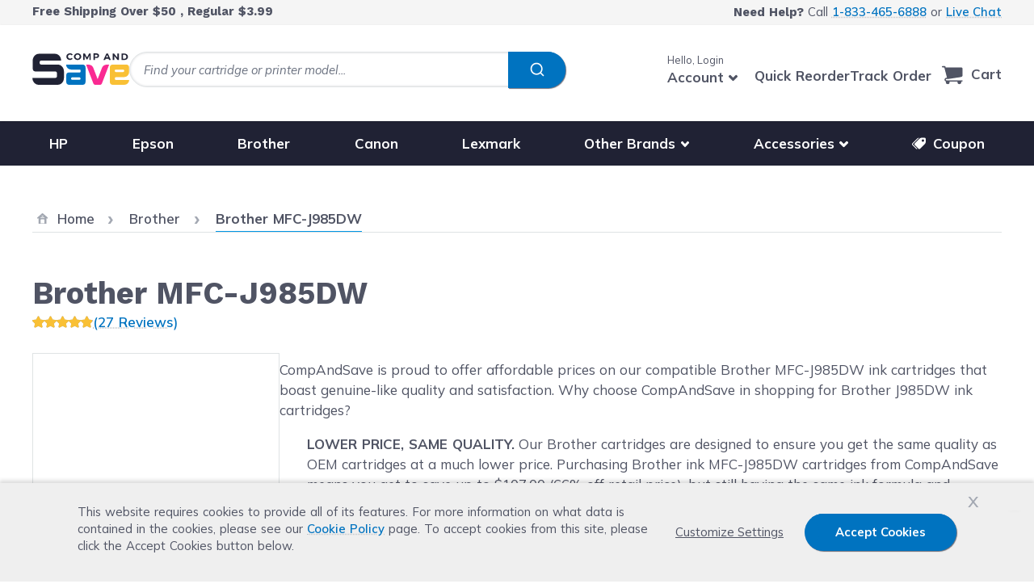

--- FILE ---
content_type: text/html; charset=UTF-8
request_url: https://www.compandsave.com/brother/mfc/mfc-j985dw-ink-cartridges
body_size: 108700
content:
<!doctype html>
<html lang="en">
<head prefix="og: http://ogp.me/ns# fb: http://ogp.me/ns/fb# product: http://ogp.me/ns/product#">
    <meta charset="utf-8"/>
<meta name="title" content="Brother MFC-J985DW Ink - Brother J985DW Ink from $5.95"/>
<meta name="description" content="Buy Cheap Brother MFC-J985DW Ink Cartridges from $5.95. Use PINK10 on Brother J985DW Ink Cartridges for 10% Off Now! ✅ FREE Shipping $50+"/>
<meta name="robots" content="max-image-preview:large"/>
<meta name="viewport" content="width=device-width, initial-scale=1"/>
<title>Brother MFC-J985DW Ink - Brother J985DW Ink from $5.95</title>
        <link rel="stylesheet" type="text/css" media="all" href="https://www.compandsave.com/static/version011726/frontend/Compandsave/cas_hyva/en_US/css/styles.css" />
<link rel="stylesheet" type="text/css" media="all" href="https://www.compandsave.com/static/version011726/frontend/Compandsave/cas_hyva/en_US/StripeIntegration_Payments/css/wallets.css" />
<link rel="stylesheet" type="text/css" media="all" href="https://www.compandsave.com/static/version011726/frontend/Compandsave/cas_hyva/en_US/Mollie_Payment/css/styles.css" />
<link rel="stylesheet" type="text/css" media="all" href="https://www.compandsave.com/static/version011726/frontend/Compandsave/cas_hyva/en_US/Algolia_AlgoliaSearch/css/algolia-reset.css" />
<link rel="stylesheet" type="text/css" defer="defer" href="https://www.compandsave.com/static/version011726/frontend/Compandsave/cas_hyva/en_US/Hyva_PayPalBraintree/css/apple-pay.css" />
<link rel="stylesheet" type="text/css" defer="defer" href="https://www.compandsave.com/static/version011726/frontend/Compandsave/cas_hyva/en_US/Hyva_PayPalBraintree/css/google-pay.css" />
<script type="text/javascript" src="https://cdn.noibu.com/collect.js"></script>
<link rel="canonical" href="https://www.compandsave.com/brother/mfc/mfc-j985dw-ink-cartridges" />
<link rel="icon" type="image/x-icon" href="https://www.compandsave.com/media/favicon/stores/4/favicon.png" />
<link rel="shortcut icon" type="image/x-icon" href="https://www.compandsave.com/media/favicon/stores/4/favicon.png" />
<meta name="p:domain_verify" content="72ZZy43aQfp41HQnIF6GiIhq1qHa46Zu"/>    

<script nonce="dnh1cTRjdW05YjZ4c2tuOHpqd2syYXVsdzZ0YWQ5NTI&#x3D;">var prCookieService={defaultAttributes:{path:'/'},converter:{write:function(value){return encodeURIComponent(value);},read:function(value){return decodeURIComponent(value)}},decode:function(string){return string.replace(/(%[0-9A-Z]{2})+/g,decodeURIComponent);},set:function(key,value,attributes){if(typeof document==='undefined'){return;}
attributes=Object.assign(this.defaultAttributes,attributes);if(typeof attributes.expires==='number'){attributes.expires=new Date(new Date()*1+attributes.expires*864e+5);}
attributes.expires=attributes.expires?attributes.expires.toUTCString():'';try{var result=JSON.stringify(value);if(/^[\{\[]/.test(result)){value=result;}}catch(e){}
value=this.converter.write(value);key=this.converter.write(String(key)).replace(/%(23|24|26|2B|5E|60|7C)/g,decodeURIComponent).replace(/[\(\)]/g,escape);var stringifiedAttributes='';for(var attributeName in attributes){if(!attributes[attributeName]){continue;}
stringifiedAttributes+='; '+attributeName;if(attributes[attributeName]===true){continue;}
stringifiedAttributes+='='+attributes[attributeName].split(';')[0];}
return(document.cookie=key+'='+value+stringifiedAttributes);},remove:function(key,attributes){this.set(key,'',{...attributes,...{expires:-1}});},get:function(key,json=false){if(typeof document==='undefined'){return;}
var jar={};var cookies=document.cookie?document.cookie.split('; '):[];var i=0;for(;i<cookies.length;i++){var parts=cookies[i].split('=');var cookie=parts.slice(1).join('=');if(!json&&cookie.charAt(0)==='"'){cookie=cookie.slice(1,-1);}
try{var name=this.converter.write(parts[0]);cookie=this.converter.read(cookie);if(json){try{cookie=JSON.parse(cookie);}catch(e){}}
jar[name]=cookie;if(key===name){break;}}catch(e){}}
return key?jar[key]:jar;}}</script>





            <!-- GTM Container Loader By GTM Server Side plugin -->
<script>!function(){"use strict";function l(e){for(var t=e,r=0,n=document.cookie.split(";");r<n.length;r++){var o=n[r].split("=");if(o[0].trim()===t)return o[1]}}function s(e){return localStorage.getItem(e)}function u(e){return window[e]}function A(e,t){e=document.querySelector(e);return t?null==e?void 0:e.getAttribute(t):null==e?void 0:e.textContent}var e=window,t=document,r="script",n="dataLayer",o="https://load.yqxg4.compandsave.com",a="",i="0R9acbgchdz",c="BJ=aWQ9R1RNLU43UzdCWFRI&page=2",g="cookie",v="_sbp",E="",d=!1;try{var d=!!g&&(m=navigator.userAgent,!!(m=new RegExp("Version/([0-9._]+)(.*Mobile)?.*Safari.*").exec(m)))&&16.4<=parseFloat(m[1]),f="stapeUserId"===g,I=d&&!f?function(e,t,r){void 0===t&&(t="");var n={cookie:l,localStorage:s,jsVariable:u,cssSelector:A},t=Array.isArray(t)?t:[t];if(e&&n[e])for(var o=n[e],a=0,i=t;a<i.length;a++){var c=i[a],c=r?o(c,r):o(c);if(c)return c}else console.warn("invalid uid source",e)}(g,v,E):void 0;d=d&&(!!I||f)}catch(e){console.error(e)}var m=e,g=(m[n]=m[n]||[],m[n].push({"gtm.start":(new Date).getTime(),event:"gtm.js"}),t.getElementsByTagName(r)[0]),v=I?"&bi="+encodeURIComponent(I):"",E=t.createElement(r),f=(d&&(i=8<i.length?i.replace(/([a-z]{8}$)/,"kp$1"):"kp"+i),!d&&a?a:o);E.async=!0,E.src=f+"/"+i+".js?"+c+v,null!=(e=g.parentNode)&&e.insertBefore(E,g)}();</script>
<!-- END of GTM Container Loader By GTM Server Side plugin -->
    


    <script>
        const eventRegistry = {};
        function pushData(event) {
                        let eventData = {"event":"view_item_list_stape","ecomm_pagetype":"product","ecommerce":{"currency":"USD","items":[{"item_id":"ZINK-BROTHER-LC20E-COMBO10","item_name":"Compatible Brother LC20E XXL Ink Cartridges 10-Pack - Super High Yield: 4 Black, 2 Cyan, 2 Magenta, 2 Yellow","index":0,"item_brand":"Brother","item_category":"Combopack","item_category2":"Brother","item_variant":"Black, Cyan, Magenta, Yellow","quantity":null,"price":54.9,"gtin":"702565920532","currency":"USD","url":"https:\/\/www.compandsave.com\/brother\/lc20e-ink-cartridges\/lc20e-10-combo","image_url":"https:\/\/assets.compandsave.com\/stock-photo\/cartridges\/ZINK-BROTHER-LC20E-COMBO10.JPG"},{"item_id":"ZINK-BROTHER-LC20E-COMBO4","item_name":"Compatible Brother LC20E Ink Cartridges XXL 4-Pack - Super High Yield: 1 Black, 1 Cyan, 1 Magenta, 1 Yellow","index":1,"item_brand":"Brother","item_category":"Combopack","item_category2":"Brother","item_variant":"Black, Cyan, Magenta, Yellow","quantity":null,"price":23.96,"gtin":"702565920549","currency":"USD","url":"https:\/\/www.compandsave.com\/brother\/lc20e-ink-cartridges\/lc20e-4-combo","image_url":"https:\/\/assets.compandsave.com\/stock-photo\/cartridges\/ZINK-BROTHER-LC20E-COMBO4.JPG"},{"item_id":"INK-BROTHER-LC20EBK","item_name":"Compatible Brother LC20EBK XXL Ink Cartridge - Black - Super High Yield","index":2,"item_brand":"Brother","item_category":"Cartridge","item_category2":"Brother","item_variant":"Black","quantity":null,"price":6.95,"gtin":"700371412128","currency":"USD","url":"https:\/\/www.compandsave.com\/brother\/lc20e-ink-cartridges\/lc20ebk-black","image_url":"https:\/\/assets.compandsave.com\/stock-photo\/cartridges\/INK-BROTHER-LC20EBK.JPG"},{"item_id":"INK-BROTHER-LC20EC","item_name":"Compatible Brother LC20EC Ink Cartridge XXL - Cyan - Super High Yield","index":3,"item_brand":"Brother","item_category":"Cartridge","item_category2":"Brother","item_variant":"Cyan","quantity":null,"price":5.95,"gtin":"700371412135","currency":"USD","url":"https:\/\/www.compandsave.com\/brother\/lc20e-ink-cartridges\/lc20ec-cyan","image_url":"https:\/\/assets.compandsave.com\/stock-photo\/cartridges\/INK-BROTHER-LC20EC.JPG"},{"item_id":"INK-BROTHER-LC20EM","item_name":"Compatible Brother LC20EM Ink Cartridge XXL - Magenta - Super High Yield","index":4,"item_brand":"Brother","item_category":"Cartridge","item_category2":"Brother","item_variant":"Magenta","quantity":null,"price":5.95,"gtin":"700371412142","currency":"USD","url":"https:\/\/www.compandsave.com\/brother\/lc20e-ink-cartridges\/lc20em-magenta","image_url":"https:\/\/assets.compandsave.com\/stock-photo\/cartridges\/INK-BROTHER-LC20EM.JPG"},{"item_id":"INK-BROTHER-LC20EY","item_name":"Compatible Brother LC20EY Ink Cartridge XXL - Yellow - Super High Yield","index":5,"item_brand":"Brother","item_category":"Cartridge","item_category2":"Brother","item_variant":"Yellow","quantity":null,"price":5.95,"gtin":"700371412159","currency":"USD","url":"https:\/\/www.compandsave.com\/brother\/lc20e-ink-cartridges\/lc20ey-yellow","image_url":"https:\/\/assets.compandsave.com\/stock-photo\/cartridges\/INK-BROTHER-LC20EY.JPG"}],"category":"printer_page","list_id":"Printer-7189","list_name":"Brother MFC-J985DW","list_url":"brother\/mfc\/mfc-j985dw-ink-cartridges","list_img":"https:\/\/assets.compandsave.com\/stock-photo\/printers\/7189.JPG"}} || {};
                        const customer = event?.detail?.data?.customer;
            const customerGroup = event?.detail.data?.['cas-group'];
            let customerData;
            if (typeof eventData.user_data === 'undefined') {
                const firstName = customer?.firstname??customerGroup?.firstName?? '';
                let lastName = customerGroup?.lastName?? '';
                if(!lastName) {
                    lastName = customer?.fullname?.substring((firstName?.length ?? 0) + 1) ?? ''
                }

                customerData = {
                    email: customer?.email??customerGroup?.email?? '',
                    first_name: firstName,
                    last_name: lastName,
                    customer_id: customer?.id?? '',
                    uid: customerGroup?.analyticUserId?? ''
                }
            }
            if (typeof eventData.customer === 'undefined' && customerData && !eventData.user_data) {
                eventData.user_data = customerData;
            }


            window.dataLayer = window.dataLayer || [];

            const isEventAllowed = eventRegistry[eventData.event] !== undefined
                ? !eventRegistry[eventData.event] : true;

            if (isEventAllowed && eventData.ecommerce) {
                window.dataLayer.push({ecommerce: null});
            }

            if (isEventAllowed) {
                window.dataLayer.push(eventData);
            }

            eventRegistry[eventData.event] = true;

            const cartEvents = event?.detail?.data?.cart?.stape_gtm_events;

            if (cartEvents) {
                Object.keys(cartEvents).map(function(eventCode) {
                    const cartEventData = {
                        event: eventCode,
                        ecommerce: cartEvents[eventCode]
                    };

                    if (eventData.user_data) {
                        cartEventData.user_data = eventData.user_data;
                    }

                    window.dataLayer.push(cartEventData);
                });
            }
            event.detail.data.cart.stape_gtm_events = undefined;
        }

        window.addEventListener('private-content-loaded', pushData);
    </script>

<script>
    var BASE_URL = 'https://www.compandsave.com/';
    var THEME_PATH = 'https://www.compandsave.com/static/version011726/frontend/Compandsave/cas_hyva/en_US';
    var COOKIE_CONFIG = {
        "expires": null,
        "path": "\u002F",
        "domain": ".www.compandsave.com",
        "secure": false,
        "lifetime": "3600",
        "cookie_restriction_enabled": true    };
    var CURRENT_STORE_CODE = 'cas_en';
    var CURRENT_WEBSITE_ID = '4';
    var LAZY_LOAD_EVENT_SCRIPT = true;
    var GA_ENABLED = false;
    var GTM_ENABLED = true;
    var UID_ENABLED = true;


    window.hyva = window.hyva || {}

    window.cookie_consent_groups = window.cookie_consent_groups || {}
    window.cookie_consent_groups['necessary'] = true;

    window.cookie_consent_config = window.cookie_consent_config || {};
    window.cookie_consent_config['necessary'] = [].concat(
        window.cookie_consent_config['necessary'] || [],
        [
            'user_allowed_save_cookie',
            'form_key',
            'mage-messages',
            'private_content_version',
            'mage-cache-sessid',
            'last_visited_store',
            'section_data_ids'
        ]
    );
</script>
<script>
    'use strict';
    (function( hyva, undefined ) {

        function lifetimeToExpires(options, defaults) {

            const lifetime = options.lifetime || defaults.lifetime;

            if (lifetime) {
                const date = new Date;
                date.setTime(date.getTime() + lifetime * 1000);
                return date;
            }

            return null;
        }

        function generateRandomString() {

            const allowedCharacters = '0123456789abcdefghijklmnopqrstuvwxyzABCDEFGHIJKLMNOPQRSTUVWXYZ',
                length = 16;

            let formKey = '',
                charactersLength = allowedCharacters.length;

            for (let i = 0; i < length; i++) {
                formKey += allowedCharacters[Math.round(Math.random() * (charactersLength - 1))]
            }

            return formKey;
        }

        const sessionCookieMarker = {noLifetime: true}

        const cookieTempStorage = {};

        const internalCookie = {
            get(name) {
                const v = document.cookie.match('(^|;) ?' + name + '=([^;]*)(;|$)');
                return v ? v[2] : null;
            },
            set(name, value, days, skipSetDomain) {
                let expires,
                    path,
                    domain,
                    secure,
                    samesite;

                const defaultCookieConfig = {
                    expires: null,
                    path: '/',
                    domain: null,
                    secure: false,
                    lifetime: null,
                    samesite: 'lax'
                };

                const cookieConfig = window.COOKIE_CONFIG || {};

                expires = days && days !== sessionCookieMarker
                    ? lifetimeToExpires({lifetime: 24 * 60 * 60 * days, expires: null}, defaultCookieConfig)
                    : lifetimeToExpires(window.COOKIE_CONFIG, defaultCookieConfig) || defaultCookieConfig.expires;

                path = cookieConfig.path || defaultCookieConfig.path;
                domain = !skipSetDomain && (cookieConfig.domain || defaultCookieConfig.domain);
                secure = cookieConfig.secure || defaultCookieConfig.secure;
                samesite = cookieConfig.samesite || defaultCookieConfig.samesite;

                document.cookie = name + "=" + encodeURIComponent(value) +
                    (expires && days !== sessionCookieMarker ? '; expires=' + expires.toGMTString() : '') +
                    (path ? '; path=' + path : '') +
                    (domain ? '; domain=' + domain : '') +
                    (secure ? '; secure' : '') +
                    (samesite ? '; samesite=' + samesite : 'lax');
            },
            isWebsiteAllowedToSaveCookie() {
                const allowedCookies = this.get('user_allowed_save_cookie');
                if (allowedCookies) {
                    const allowedWebsites = JSON.parse(unescape(allowedCookies));

                    return allowedWebsites[CURRENT_WEBSITE_ID] === 1;
                }
                return false;
            },
            getGroupByCookieName(name) {
                const cookieConsentConfig = window.cookie_consent_config || {};
                let group = null;
                for (let prop in cookieConsentConfig) {
                    if (!cookieConsentConfig.hasOwnProperty(prop)) continue;
                    if (cookieConsentConfig[prop].includes(name)) {
                        group = prop;
                        break;
                    }
                }
                return group;
            },
            isCookieAllowed(name) {
                const cookieGroup = this.getGroupByCookieName(name);
                return cookieGroup
                    ? window.cookie_consent_groups[cookieGroup]
                    : this.isWebsiteAllowedToSaveCookie();
            },
            saveTempStorageCookies() {
                for (const [name, data] of Object.entries(cookieTempStorage)) {
                    if (this.isCookieAllowed(name)) {
                        this.set(name, data['value'], data['days'], data['skipSetDomain']);
                        delete cookieTempStorage[name];
                    }
                }
            }
        };

        hyva.getCookie = (name) => {
            const cookieConfig = window.COOKIE_CONFIG || {};

            if (cookieConfig.cookie_restriction_enabled && ! internalCookie.isCookieAllowed(name)) {
                return cookieTempStorage[name] ? cookieTempStorage[name]['value'] : null;
            }

            return internalCookie.get(name);
        }

        hyva.setCookie = (name, value, days, skipSetDomain) => {
            const cookieConfig = window.COOKIE_CONFIG || {};

            if (cookieConfig.cookie_restriction_enabled && ! internalCookie.isCookieAllowed(name)) {
                cookieTempStorage[name] = {value, days, skipSetDomain};
                return;
            }
            return internalCookie.set(name, value, days, skipSetDomain);
        }


        hyva.setSessionCookie = (name, value, skipSetDomain) => {
            return hyva.setCookie(name, value, sessionCookieMarker, skipSetDomain)
        }

        hyva.getBrowserStorage = () => {
            const browserStorage = window.localStorage || window.sessionStorage;
            if (!browserStorage) {
                console.warn('Browser Storage is unavailable');
                return false;
            }
            try {
                browserStorage.setItem('storage_test', '1');
                browserStorage.removeItem('storage_test');
            } catch (error) {
                console.warn('Browser Storage is not accessible', error);
                return false;
            }
            return browserStorage;
        }

        hyva.postForm = (postParams) => {
            const form = document.createElement("form");

            let data = postParams.data;

            if (! postParams.skipUenc && ! data.uenc) {
                data.uenc = btoa(window.location.href);
            }
            form.method = "POST";
            form.action = postParams.action;

            Object.keys(postParams.data).map(key => {
                const field = document.createElement("input");
                field.type = 'hidden'
                field.value = postParams.data[key];
                field.name = key;
                form.appendChild(field);
            });

            const form_key = document.createElement("input");
            form_key.type = 'hidden';
            form_key.value = hyva.getFormKey();
            form_key.name="form_key";
            form.appendChild(form_key);

            document.body.appendChild(form);

            form.submit();
        }

        hyva.getFormKey = function () {
            let formKey = hyva.getCookie('form_key');

            if (!formKey) {
                formKey = generateRandomString();
                hyva.setCookie('form_key', formKey);
            }

            return formKey;
        }

        hyva.formatPrice = (value, showSign, options = {}) => {
            const groupSeparator = options.groupSeparator;
            const decimalSeparator = options.decimalSeparator
            delete options.groupSeparator;
            delete options.decimalSeparator;
            const formatter = new Intl.NumberFormat(
                'en\u002DUS',
                Object.assign({
                    style: 'currency',
                    currency: 'USD',
                    signDisplay: showSign ? 'always' : 'auto'
                }, options)
            );
            return (typeof Intl.NumberFormat.prototype.formatToParts === 'function') ?
                formatter.formatToParts(value).map(({type, value}) => {
                    switch (type) {
                        case 'currency':
                            return '\u0024' || value;
                        case 'minusSign':
                            return '- ';
                        case 'plusSign':
                            return '+ ';
                        case 'group':
                            return groupSeparator !== undefined ? groupSeparator : value;
                        case 'decimal':
                            return decimalSeparator !== undefined ? decimalSeparator : value;
                        default :
                            return value;
                    }
                }).reduce((string, part) => string + part) :
                formatter.format(value);
        }

        const formatStr = function (str, nStart) {
            const args = Array.from(arguments).slice(2);

            return str.replace(/(%+)([0-9]+)/g, (m, p, n) => {
                const idx = parseInt(n) - nStart;

                if (args[idx] === null || args[idx] === void 0) {
                    return m;
                }
                return p.length % 2
                    ? p.slice(0, -1).replace('%%', '%') + args[idx]
                    : p.replace('%%', '%') + n;
            })
        }

        hyva.str = function (string) {
            const args = Array.from(arguments);
            args.splice(1, 0, 1);

            return formatStr.apply(undefined, args);
        }

        hyva.strf = function () {
            const args = Array.from(arguments);
            args.splice(1, 0, 0);

            return formatStr.apply(undefined, args);
        }

        /**
         * Take a html string as `content` parameter and
         * extract an element from the DOM to replace in
         * the current page under the same selector,
         * defined by `targetSelector`
         */
        hyva.replaceDomElement = (targetSelector, content) => {
            // Parse the content and extract the DOM node using the `targetSelector`
            const parser = new DOMParser();
            const doc = parser.parseFromString(content, 'text/html');
            const contentNode = doc.querySelector(targetSelector);

            // Bail if content or target can't be found
            if (!contentNode || !document.querySelector(targetSelector)) {
                return;
            }

                        hyva.activateScripts(contentNode);
            
            // Replace the old DOM node with the new content
            document.querySelector(targetSelector).replaceWith(contentNode);

            // Reload customerSectionData and display cookie-messages if present
            window.dispatchEvent(new CustomEvent("reload-customer-section-data"));
            hyva.initMessages();
        }

        hyva.removeScripts = (contentNode) => {
            const scripts = contentNode.getElementsByTagName('script');
            for (let i = 0; i < scripts.length; i++) {
                scripts[i].parentNode.removeChild(scripts[i]);
            }
            const templates = contentNode.getElementsByTagName('template');
            for (let i = 0; i < templates.length; i++) {
                const container = document.createElement('div');
                container.innerHTML = templates[i].innerHTML;
                hyva.removeScripts(container);
                templates[i].innerHTML = container.innerHTML;
            }
        }

        hyva.activateScripts = (contentNode) => {
            // Create new array from HTMLCollection to avoid mutation of collection while manipulating the DOM.
            const scripts = Array.from(contentNode.getElementsByTagName('script'));

            // Iterate over all script tags to duplicate+inject each into the head
            for (const original of scripts) {
                const script = document.createElement('script');
                original.type && (script.type = original.type);
                script.innerHTML = original.innerHTML;

                // Remove the original (non-executing) script from the contentNode
                original.parentNode.removeChild(original)

                // Add script to head
                document.head.appendChild(script);
            }

            return contentNode;
        }

        const replace = {['+']: '-', ['/']: '_', ['=']: ','};
        hyva.getUenc = () => btoa(window.location.href).replace(/[+/=]/g, match => replace[match]);

        let currentTrap;

        const focusableElements = (rootElement) => {
            const selector = 'button, [href], input, select, textarea, details, [tabindex]:not([tabindex="-1"]';
            return Array.from(rootElement.querySelectorAll(selector))
                .filter(el => {
                    return el.style.display !== 'none'
                        && !el.disabled
                        && el.tabIndex !== -1
                        && (el.offsetWidth || el.offsetHeight || el.getClientRects().length)
                })
        }

        const focusTrap = (e) => {
            const isTabPressed = e.key === 'Tab' || e.keyCode === 9;
            if (!isTabPressed) return;

            const focusable = focusableElements(currentTrap)
            const firstFocusableElement = focusable[0]
            const lastFocusableElement = focusable[focusable.length - 1]

            e.shiftKey
                ? document.activeElement === firstFocusableElement && (lastFocusableElement.focus(), e.preventDefault())
                : document.activeElement === lastFocusableElement && (firstFocusableElement.focus(), e.preventDefault())
        };

        hyva.releaseFocus = (rootElement) => {
            if (currentTrap && (!rootElement || rootElement === currentTrap)) {
                currentTrap.removeEventListener('keydown', focusTrap)
                currentTrap = null
            }
        }
        hyva.trapFocus = (rootElement) => {
            if (!rootElement) return;
            hyva.releaseFocus()
            currentTrap = rootElement
            rootElement.addEventListener('keydown', focusTrap)
            const firstElement = focusableElements(rootElement)[0]
            firstElement && firstElement.focus()
        }

        hyva.safeParseNumber = (rawValue) => {
            const number = rawValue ? parseFloat(rawValue) : null;

            return Array.isArray(number) || isNaN(number) ? rawValue : number;
        }

        const toCamelCase = s => s.split('_').map(word => word.charAt(0).toUpperCase() + word.slice(1)).join('');
        hyva.createBooleanObject = (name, value = false, additionalMethods = {}) => {

            const camelCase = toCamelCase(name);
            const key = '__hyva_bool_' + name

            return new Proxy(Object.assign(
                additionalMethods,
                {
                    [key]: !!value,
                    [name]() {return !!this[key]},
                    ['!' + name]() {return !this[key]}, // @deprecated This does not work with non-CSP Alpine
                    ['not' + camelCase]() {return !this[key]},
                    ['toggle' + camelCase]() {this[key] = !this[key]},
                    [`set${camelCase}True`]() {this[key] = true},
                    [`set${camelCase}False`]() {this[key] = false},
                }
            ), {
                set(target, prop, value) {
                    return prop === name
                        ? (target[key] = !!value)
                        : Reflect.set(...arguments);
                }
            })
        }

                hyva.alpineInitialized = (fn) => window.addEventListener('alpine:initialized', fn, {once: true})
        window.addEventListener('alpine:init', () => Alpine.data('{}', () => ({})), {once: true});
                window.addEventListener('user-allowed-save-cookie', () => internalCookie.saveTempStorageCookies())

    }( window.hyva = window.hyva || {} ));
</script>


        <!-- BEGIN GTM CODE -->
    <script>
        (function initGoogleGTM(){
            const config = {"isCookieRestrictionModeEnabled":true,"currentWebsite":4,"cookieName":"user_allowed_save_cookie","containerId":"GTM-PCFXC8M"};

            let allowServices = false,
                allowedCookies,
                allowedWebsites,
                containerId;

            if (typeof hyva === 'undefined' || (!hyva.getBrowserStorage || !hyva.getCookie || !hyva.setCookie)) {
                console.warn("Hyvä helpers are not loaded yet. Make sure they are included before this script");
            }
            if (config.isCookieRestrictionModeEnabled && typeof hyva !== 'undefined') {
                allowedCookies = hyva.getCookie(config.cookieName);

                if (allowedCookies !== null) {
                    allowedWebsites = JSON.parse(unescape(allowedCookies));

                    if (allowedWebsites[config.currentWebsite] === 1) {
                        allowServices = true;
                    }
                } else {
                    window.addEventListener('user-allowed-save-cookie', initGoogleGTM, { once: true, passive: true });
                }
            } else {
                allowServices = true;
            }
            if (allowServices) {
                containerId = config.containerId;
                                        window.addEventListener('init-external-scripts', () => {
                                                window.gtmDataLayer = window.gtmDataLayer || [];
                        (function(w,d,s,l,i){
                            w[l]=w[l]||[];
                            w[l].push({'gtm.start': new Date().getTime(),event:'gtm.js'});
                            var f=d.getElementsByTagName(s)[0], j=d.createElement(s),dl=l!='dataLayer'?'&l='+l:'';
                            j.async=true;
                            j.src='https://www.googletagmanager.com/gtm.js?id='+i+dl;f.parentNode.insertBefore(j,f);
                        })(window,document,'script','gtmDataLayer', containerId);
                        window.pushDataLayer = (event_name, event_type, event_data) => {
                            if(event_data) {
                                let dataReset = {}, dataPush = {}
                                dataReset[event_type] = null
                                dataPush.event = event_name
                                dataPush[event_type] = event_data

                                window.gtmDataLayer.push(dataReset)
                                window.gtmDataLayer.push(dataPush)
                                console.log(`Event: ${event_name} `, dataPush)
                            }
                        }
                                                window.dispatchEvent(new Event ('gtm-loaded'))
                        window.gtmLoaded = true;
                        console.log('gtm-loaded')
                    }, {once: true});
                                }
        }())
    </script>
    <!-- END GTM CODE -->

<script>
    if (!window.IntersectionObserver) {
        window.IntersectionObserver = function (callback) {
            this.observe = el => el && callback(this.takeRecords());
            this.takeRecords = () => [{isIntersecting: true, intersectionRatio: 1}];
            this.disconnect = () => {};
            this.unobserve = () => {};
        }
    }
</script>

<meta property="og:type" content="product" />
<meta property="og:title"
      content="Brother&#x20;MFC-J985DW" />
<meta property="og:image"
      content="https://www.compandsave.com/media/catalog/product/cache/7f1c11f72260ca575937290084a46a72/7/1/7189.jpg" />
<meta property="og:description"
      content="" />
<meta property="og:url" content="https://www.compandsave.com/catalog/product/view/id/6914/s/mfc-j985dw-ink-cartridges-g-7189/category/71/" />
    <meta property="product:price:amount" content="5.95"/>
    <meta property="product:price:currency"
      content="USD"/>
	<!-- Beginning of Buy With Prime Widget -->
<script
    type="module"
    data-target-id="bp-11dbb2d5-8361-4998-995f-aa275a3c0ded"
    src="https://cdn.elements.amazon/elements/amazon-purchase-button/v1.0/web-component.js">
</script>
<!-- End of Buy With Prime Widget -->	<!-- Beginning of Prime Checkmark -->
<script
  type="module" 
  data-target-id="bp-11dbb2d5-8361-4998-995f-aa275a3c0ded" 
  src="https://cdn.elements.amazon/elements/amazon-delivery-message/v1.0/web-component.js">
</script>
<!-- End of Prime Checkmark --><script>
    window.algoliaConfig = {"instant":{"enabled":true,"selector":".main-content","isAddToCartEnabled":true,"addToCartParams":{"action":"https:\/\/www.compandsave.com\/checkout\/cart\/add\/","formKey":"qoP8MkEr7VqxAf2J","redirectUrlParam":"uenc"},"infiniteScrollEnabled":false,"urlTrackedParameters":["query","attribute:*","index","page"],"isSearchBoxEnabled":false,"isVisualMerchEnabled":false,"categorySeparator":" \/\/\/ ","categoryPageIdAttribute":"categoryPageId","isCategoryNavigationEnabled":false,"hidePagination":true},"autocomplete":{"enabled":true,"selector":".algolia-search-input","sections":[],"nbOfProductsSuggestions":6,"nbOfCategoriesSuggestions":0,"nbOfQueriesSuggestions":5,"isDebugEnabled":false,"isNavigatorEnabled":true,"debounceMilliseconds":300,"minimumCharacters":0},"landingPage":{"query":"","configuration":"[]"},"recommend":{"enabledFBT":false,"enabledRelated":false,"enabledFBTInCart":false,"enabledRelatedInCart":false,"enabledLookingSimilar":0,"limitFBTProducts":6,"limitRelatedProducts":6,"limitTrendingItems":6,"limitLookingSimilar":6,"enabledTrendItems":0,"trendItemFacetName":null,"trendItemFacetValue":null,"isTrendItemsEnabledInPDP":0,"isTrendItemsEnabledInCartPage":0,"isAddToCartEnabledInFBT":false,"isAddToCartEnabledInRelatedProduct":false,"isAddToCartEnabledInTrendsItem":false,"isAddToCartEnabledInLookingSimilar":false,"FBTTitle":"Frequently bought together","relatedProductsTitle":"Related products","trendingItemsTitle":"Trending items","addToCartParams":{"action":"https:\/\/www.compandsave.com\/checkout\/cart\/add\/","formKey":"qoP8MkEr7VqxAf2J","redirectUrlParam":"uenc"},"isLookingSimilarEnabledInPDP":0,"isLookingSimilarEnabledInCartPage":0,"lookingSimilarTitle":"Looking Similar"},"extensionVersion":"3.14.4","applicationId":"BKHB8QZ7CW","indexName":"magento2_cas_en","apiKey":"YzI0N2VhZTQ5ODllNTM3MGIwYTFmNTI1OGUxN2JkODg1ZTQ4ZGUwY2RkOTU2MzhjYTE1MDQ3ZmZlNGIxMDI2MnRhZ0ZpbHRlcnM9JnZhbGlkVW50aWw9MTc3NDQ3NDQ4NQ==","attributeFilter":[],"facets":[{"attribute":"is_special_pack","type":"disjunctive","label":"Colors","searchable":"3","create_rule":"2"}],"areCategoriesInFacets":false,"hitsPerPage":12,"sortingIndices":[],"isSearchPage":false,"isCategoryPage":false,"isLandingPage":false,"removeBranding":true,"productId":null,"priceKey":".USD.default","priceGroup":null,"origFormatedVar":"price.USD.default_original_formated","tierFormatedVar":"price.USD.default_tier_formated","currencyCode":"USD","currencySymbol":"$","priceFormat":{"pattern":"$%s","precision":2,"requiredPrecision":2,"decimalSymbol":".","groupSymbol":",","groupLength":3,"integerRequired":false},"maxValuesPerFacet":10,"autofocus":true,"resultPageUrl":"https:\/\/www.compandsave.com\/catalogsearch\/result\/","request":{"query":"","refinementKey":"","refinementValue":"","categoryId":"","landingPageId":"","path":"","level":"","parentCategory":"","childCategories":[],"url":"https:\/\/www.compandsave.com\/brother\/mfc\/mfc-j985dw-ink-cartridges"},"showCatsNotIncludedInNavigation":false,"showSuggestionsOnNoResultsPage":true,"baseUrl":"https:\/\/www.compandsave.com","popularQueries":[],"useAdaptiveImage":false,"urls":{"logo":"https:\/\/www.compandsave.com\/static\/version011726\/frontend\/Compandsave\/cas_hyva\/en_US\/Algolia_AlgoliaSearch\/js\/images\/algolia-logo-blue.svg"},"cookieConfiguration":{"customerTokenCookie":"_ALGOLIA_MAGENTO_AUTH","consentCookieName":"user_allowed_save_cookie","cookieAllowButtonSelector":"#btn-cookie-allow","cookieRestrictionModeEnabled":true,"cookieDuration":"15552000000"},"ccAnalytics":{"enabled":false,"ISSelector":".ais-Hits-item a.result, .ais-InfiniteHits-item a.result","conversionAnalyticsMode":"all","addToCartSelector":".button.atc-button","orderedProductIds":[]},"isPersonalizationEnabled":false,"personalization":{"enabled":false,"viewedEvents":{"viewProduct":{"eventName":"Viewed Product","enabled":false,"method":"viewedObjectIDs"}},"clickedEvents":{"productClicked":{"eventName":"Product Clicked","enabled":false,"selector":".ais-Hits-item a.result, .ais-InfiniteHits-item a.result","method":"clickedObjectIDs"},"productRecommended":{"eventName":"Recommended Product Clicked","enabled":false,"selector":".products-upsell .product-item","method":"clickedObjectIDs"}},"filterClicked":{"eventName":"Filter Clicked","enabled":false,"method":"clickedFilters"}},"analytics":{"enabled":true,"delay":"3000","triggerOnUiInteraction":"0","pushInitialSearch":"0"},"now":1769212800,"queue":{"isEnabled":false,"nbOfJobsToRun":20,"retryLimit":3,"nbOfElementsPerIndexingJob":300},"isPreventBackendRenderingEnabled":false,"translations":{"to":"to","or":"or","go":"Go","popularQueries":"You can try one of the popular search queries","seeAll":"See all products","allDepartments":"Search page","seeIn":"See products in","orIn":"or in","noProducts":"No products for query","noResults":"No results","refine":"Refine","selectedFilters":"Selected Filters","clearAll":"Clear all","previousPage":"Previous page","nextPage":"Next page","searchFor":"Search for products","relevance":"Relevance","categories":"Categories","products":"Products","suggestions":"Suggestions","searchBy":"Search by","searchForFacetValuesPlaceholder":"Search for other ...","showMore":"Show more products","searchTitle":"Search results for","placeholder":"Search for products, categories, ...","addToCart":"Add to Cart"}};
</script>

<script>
    if (typeof afterpayLocaleCode === 'undefined') {
        var afterpayLocaleCode = "US";
    }
</script>

<script src="https://www.compandsave.com/static/version011726/frontend/Compandsave/cas_hyva/en_US/Afterpay_Afterpay/js/view/container/express-checkout/minicart/headless.js" async></script>
<script src="https://www.compandsave.com/static/version011726/frontend/Compandsave/cas_hyva/en_US/Afterpay_Afterpay/js/view/container/express-checkout/minicart/express-checkout-minicart-widget.js" async></script>

<section id="headless-afterpay-minicart-ec" class="headless-afterpay-ec hidden headless-afterpay-minicart-ec">
        <div class="afterpay-express-checkout-product-wrapper">
            <button class="afterpay-express-button-minicart">
                <img src="https://static.afterpay.com/en-US/integration/button/checkout-with-afterpay/white-on-black.svg"
                     alt="Checkout with Afterpay"/>
            </button>
            <div class="hidden" id="afterpay-button-minicart" data-afterpay-entry-point="mini-cart"></div>
        </div>
</section>
<!--BEGINMerchantverseCode-->
<script id='merchantverseScript' src="https://www.gstatic.com/merchantverse/merchantverse.js" defer></script>
<script type="text/javascript">
    merchantverseScript.addEventListener('load', function () {
        merchantverse.start({position: 'LEFT_BOTTOM'});
    });
</script>
<!--ENDMerchantverseCode-->
</head>
<body class="pl-thm-compandsave pl-thm-compandsave-cas_hyva prgdpr-compandsave prgdpr-compandsave-cas_hyva page-product-grouped catalog-product-view product-mfc-j985dw-ink-cartridges-g-7189 categorypath-brother-mfc category-mfc page-layout-1column" id="html-body" itemtype="http://schema.org/Product" itemscope="itemscope" data-noibu-id="product">


    <!-- Google Tag Manager (noscript) -->
    <noscript><iframe src="https://www.googletagmanager.com/ns.html?id=GTM-PCFXC8M"
                      height="0" width="0" style="display:none;visibility:hidden"></iframe></noscript>
    <!-- End Google Tag Manager (noscript) -->


<script  nonce="dnh1cTRjdW05YjZ4c2tuOHpqd2syYXVsdzZ0YWQ5NTI=">
var prCookieConsentApi = {
    CUSTOMER_CONSENT: 'pr-cookie-consent',
    SYSTEM_COOKIES: [
        'PHPSESSID',
        this.CUSTOMER_CONSENT,
        'user_allowed_save_cookie',
    ],
    config: {},
    whitelist: {},
    isConfigured: false,
    /**
     * Contains callbacks that run after all configuration come
     *
     * @type {function[]}
     */
    configuredCallbacks: [],
    initCookieBlocking: function () {
        var cookieDesc = Object.getOwnPropertyDescriptor(Document.prototype, 'cookie')
            || Object.getOwnPropertyDescriptor(HTMLDocument.prototype, 'cookie');
        if (cookieDesc && cookieDesc.configurable) {
            var api = this;
            Object.defineProperty(document, 'cookie', {
                get: function () {
                    return cookieDesc.get.call(document);
                },
                set: function (cookie) {
                    let cookieName = cookie.substring(0, cookie.indexOf('=')).trim();
                    document.dispatchEvent(new CustomEvent('pr-cookie-consent-api:cookie-blocking:validation', {
                        detail: {cookieName: cookieName, isAllowed: api.isAllowed(cookieName), cookie: cookie}
                    }));

                    if (! api.isAllowed(cookieName)) {
                        api.logger.warn('CookieConsent: blocked cookie "' + cookieName + '"');
                        return;
                    }
                    cookieDesc.set.call(document, cookie);
                }
            });
        }
    },
    getCookieValue: function (name) {
        var values = document.cookie.match('(^|;)\\s*' + name + '\\s*=\\s*([^;]+)');
        return values ? decodeURIComponent(values.pop()) : '';
    },
    configure: function (configJson) {
        this.logger.init();
        this.userScript.init();
        try {
            this.config = JSON.parse(configJson);
            if (this.config.canManageCookie === null) {
                console.error('CookieConsent: restriction config is invalid');
            }
            this.isConfigured = true;

            this.configuredCallbacks.forEach(function (callback) {
                callback();
            }.bind(this));

            this.clearRejectedCookie();
        } catch (e) {
            console.error('CookieConsent: error has happened during parse JSON');
            return false;
        }

        document.dispatchEvent(new Event('pr-cookie-consent-api:configured'));
    },
    /**
     * @param {function} callback
     * @returns {prCookieConsentApi}
     */
    addConfiguredCallback: function (callback) {
        this.configuredCallbacks.push(callback);
        return this;
    },
        isAllowedCategory: function (categoryKey) {
        if (! this.config.canManageCookie) {
            return true;
        }
        if (this.isEssentialCategory(categoryKey)) {
            return true;
        }
        if (this.isOptIn()) {
            if (this.isAllCategoriesAllowed()) {
                return true;
            }
            return this.consent.get().includes(categoryKey);
        }
        return this.config.canUseCookieBeforeOptIn;
    },
    getDomain: function (cookieName) {
        return this.config.cookies[cookieName] ? this.config.cookies[cookieName].domain : null;
    },
        isAllowed: function (cookieName) {
        if (this.isSystemCookie(cookieName)) {
            return true;
        }
        if (! this.config.canManageCookie) {
            return true;
        }
        if (this.whitelist[cookieName]) {
            return true;
        }
        cookieName = this.getTrueCookieName(cookieName);
        if (! this.isOptIn()) {
            if (this.config.canUseCookieBeforeOptIn) {
                return true;
            }
            if (this.isKnownCookie(cookieName)) {
                return this.isInEssentialCategory(cookieName);
            }
            return false;
        }
        if (! this.isKnownCookie(cookieName)) {
            return ! this.config.canBlockUnknownCookie;
        }
        return this.isInAllowedCategory(cookieName);
    },
    isAllCategoriesAllowed: function () {
        if (null === this.cache.get('allowAllCategories')) {
            var customerConsent = this.consent.get();
            if (customerConsent && customerConsent.includes('all') ) {
                this.cache.set('allowAllCategories', true);
            } else {
                var allowedWebsites = this.websiteRestriction.getAllowed();
                this.cache.set('allowAllCategories', allowedWebsites[this.config.mage.website] === 1);
            }
        }
        return this.cache.get('allowAllCategories');
    },
    isEssentialCategory: function (categoryKey) {
        return this.config.essentialCategoryKeys.includes(categoryKey);
    },
    isInEssentialCategory: function (cookieName) {
        return this.isEssentialCategory(this.getCookieCategory(cookieName));
    },
    isInAllowedCategory: function (cookieName) {
        return this.isAllowedCategory(this.getCookieCategory(cookieName));
    },
    getCookieCategory: function (cookieName) {
        return this.config.cookieToCategoryMapping[cookieName];
    },
    isOptIn: function () {
        var allowedWithDefaultCookie = this.websiteRestriction.getAllowed()[this.config.mage.website] === 1;
        return Boolean(this.consent.get()) || allowedWithDefaultCookie;
    },
    isSystemCookie: function (cookieName) {
        return this.SYSTEM_COOKIES.includes(cookieName);
    },
    isKnownCookie: function (cookieName) {
        return this.config.cookieToCategoryMapping.hasOwnProperty(cookieName);
    },
    getTrueCookieName: function (cookieName) {
        var keys = Object.keys(this.config.dynamicNamesPatterns), key;
        for (var i = 0, length = keys.length; i < length; i++) {
            key = keys[i];
            if (new RegExp(this.config.dynamicNamesPatterns[key]).test(cookieName)) {
                return key;
            }
        }
        return cookieName;
    },
    clearRejectedCookie: function () {
        let cookies = prCookieService.get();
        Object.keys(cookies).forEach(function(cookieName) {
            if (this.isAllowed(cookieName)) {
                return;
            }

            var encodedCookieName = cookieName = encodeURIComponent(String(cookieName))
                .replace(/%(23|24|26|2B|5E|60|7C)/g, decodeURIComponent)
                .replace(/[\(\)]/g, escape);

            this.whitelist[encodedCookieName] = true;
            if (this.getDomain(cookieName)) {
                prCookieService.remove(cookieName, {domain: this.getDomain(cookieName)});
            } else {
                prCookieService.remove(cookieName);
                if (this.config.cookie.parentDomain) {
                    prCookieService.remove(cookieName, {domain: this.config.cookie.parentDomain});
                }
            }
            this.logger.warn('CookieConsent: remove cookie "' + cookieName + '"');
            if (typeof prCookieService.get(cookieName) !== 'undefined') {
                this.logger.error('CookieConsent: fail to remove cookie "' + cookieName + '"');
            }
            this.whitelist[encodedCookieName] = false;
        }.bind(this));
    }
};

prCookieConsentApi.userScript = {
    /**
     * List of callbacks and categories they depend on.
     */
    pendingScripts: [],
    /**
     * Run script after model is configured or after user provided consent.
     */
    init: function () {
        prCookieConsentApi.addConfiguredCallback(this.executePendingScripts.bind(this));
        prCookieConsentApi.consent.addCallback(this.executePendingScripts.bind(this));
    },
    /**
     * Run or delay script.
     *
     * @param {function} callback
     * @param {string}   categoryKey
     */
    execute: function (callback, categoryKey) {
        if (prCookieConsentApi.isConfigured && prCookieConsentApi.isAllowedCategory(categoryKey)) {
            callback();
            return;
        }

        this.pendingScripts.push({callback: callback, categoryKey: categoryKey, executed: false});
    },
    /**
     * Run pending scripts.
     */
    executePendingScripts: function () {
        this.pendingScripts.forEach(function (script) {
            if (false === script.executed && prCookieConsentApi.isAllowedCategory(script.categoryKey)) {
                script.callback();
                script.executed = true;
            }
        }.bind(this));
    },
};

prCookieConsentApi.websiteRestriction = {
    getAllowed: function () {
        var allowedWebsites = prCookieConsentApi.getCookieValue(prCookieConsentApi.config.mage.cookieName);
        return allowedWebsites ? JSON.parse(allowedWebsites) : {};
    },
    allowCurrent: function () {
        return this.set(prCookieConsentApi.config.mage.website, true);
    },
    disallowCurrent: function () {
        return this.set(prCookieConsentApi.config.mage.website, false);
    },
    /**
     * @param {number} website
     * @param {boolean} flag
     * @return {CookieRestriction.websiteRestriction}
     */
    set: function (website, flag) {
        var allowedWebsites = this.getAllowed();

        if (flag) {
            allowedWebsites[website] = 1;
        } else {
            delete allowedWebsites[website];
        }

        prCookieService.set(prCookieConsentApi.config.mage.cookieName, allowedWebsites, {
            path: prCookieConsentApi.config.cookie.path,
            expires: prCookieConsentApi.config.mage.lifetime ? Math.ceil(prCookieConsentApi.config.mage.lifetime / 86400) : 0
        });

        return this;
    }
};

prCookieConsentApi.cache = {
    cacheData: {allowAllCategories: null},
    get: function (key) {
        return this.cacheData[key];
    },
    set: function (key, value) {
        this.cacheData[key] = value;
    },
    reset: function () {
        this.cacheData = {allowAllCategories: null};
    }
};

prCookieConsentApi.logger = {
    level: 0, /* disabled */
        init: function () {
        if (window.location.hash === '#pr-enable-cookie-log') {
            this.level = 1; /* only warnings and errors */
        }
        if (window.location.hash === '#pr-enable-cookie-log-all') {
            this.level = 2; /* all logs */
        }
    },
    log: function () {
        this.level > 1 && console.log.apply(console, arguments);
    },
    warn: function () {
        this.level > 0 && console.warn.apply(console, arguments);
    },
    error: function () {
        this.level > 0 && console.error.apply(console, arguments);
    }
};

prCookieConsentApi.consent = {
    /**
     * Contains callbacks that run after user consent.
     *
     * @type {function[]}
     */
    callbacks: [],
    allowAllCategories: function () {
        prCookieConsentApi.cache.reset();
        prCookieConsentApi.consent.set(['all']);
        return this;
    },
    declineAll: function () {
        prCookieConsentApi.cache.reset();
        prCookieConsentApi.consent.set([]);
        return this;
    },
    set: function (allowedCategories) {
        prCookieService.set(prCookieConsentApi.CUSTOMER_CONSENT, JSON.stringify(allowedCategories), {
            expires: prCookieConsentApi.config.consent.expiry,
            path: prCookieConsentApi.config.cookie.path,
            domain: prCookieConsentApi.config.cookie.domain
        });

        if (allowedCategories.includes('all')) {
            prCookieConsentApi.websiteRestriction.allowCurrent();
        } else {
            prCookieConsentApi.websiteRestriction.disallowCurrent();
        }
        prCookieConsentApi.cache.reset();

        var isAccepting = allowedCategories.length;

        this.callbacks.forEach(function (callback) {
            callback(allowedCategories)
        });

        fetch(prCookieConsentApi.config.consent.logUrl, {
            method: 'POST',
            headers: {
                'Content-Type': 'application/json',
                'X-Requested-With': 'XMLHttpRequest'
            },
            body: JSON.stringify({acceptedKeys: allowedCategories})
        })
            .then(this.pageReloadAfterAction.bind(this, isAccepting));
    },
    /**
     * Reload page by configuration and action
     *
     * @param isAccepting
     */
    pageReloadAfterAction: function (isAccepting) {
        if (isAccepting && prCookieConsentApi.config.consent.reloadAfterAccept) {
            window.location.reload();
        }

        if (! isAccepting && prCookieConsentApi.config.consent.reloadAfterDecline) {
            window.location.reload();
        }
    },
    get: function () {
        var consent = prCookieConsentApi.getCookieValue(prCookieConsentApi.CUSTOMER_CONSENT);
        return consent ? JSON.parse(consent) : false;
    },
    addCallback: function (callback) {
        this.callbacks.push(callback);
        return this;
    },
};

prCookieConsentApi.configure('\u007B\u0022canManageCookie\u0022\u003Atrue,\u0022canUseCookieBeforeOptIn\u0022\u003Atrue,\u0022canBlockUnknownCookie\u0022\u003Afalse,\u0022consent\u0022\u003A\u007B\u0022isLoggedIn\u0022\u003Atrue,\u0022logUrl\u0022\u003A\u0022https\u003A\u005C\u002F\u005C\u002Fwww.compandsave.com\u005C\u002Fpr\u002Dcookie\u002Dconsent\u005C\u002Fconsent_customer\u005C\u002Fupdate\u0022,\u0022reloadAfterAccept\u0022\u003Atrue,\u0022reloadAfterDecline\u0022\u003Afalse,\u0022expiry\u0022\u003A365\u007D,\u0022cookie\u0022\u003A\u007B\u0022path\u0022\u003A\u0022\u005C\u002F\u0022,\u0022domain\u0022\u003A\u0022www.compandsave.com\u0022,\u0022parentDomain\u0022\u003A\u0022.compandsave.com\u0022\u007D,\u0022cookies\u0022\u003A\u007B\u0022pr\u002Dcookie\u002Dnotice\u002Dstatus\u0022\u003A\u007B\u0022domain\u0022\u003A\u0022\u0022\u007D,\u0022user_allowed_save_cookie\u0022\u003A\u007B\u0022domain\u0022\u003A\u0022\u0022\u007D,\u0022guest\u002Dview\u0022\u003A\u007B\u0022domain\u0022\u003A\u0022\u0022\u007D,\u0022login_redirect\u0022\u003A\u007B\u0022domain\u0022\u003A\u0022\u0022\u007D,\u0022mage\u002Dmessages\u0022\u003A\u007B\u0022domain\u0022\u003A\u0022\u0022\u007D,\u0022section_data_ids\u0022\u003A\u007B\u0022domain\u0022\u003A\u0022\u0022\u007D,\u0022store\u0022\u003A\u007B\u0022domain\u0022\u003A\u0022\u0022\u007D,\u0022amz_auth_err\u0022\u003A\u007B\u0022domain\u0022\u003A\u0022\u0022\u007D,\u0022amz_auth_logout\u0022\u003A\u007B\u0022domain\u0022\u003A\u0022\u0022\u007D,\u0022mage\u002Dcache\u002Dsessid\u0022\u003A\u007B\u0022domain\u0022\u003A\u0022\u0022\u007D,\u0022mage\u002Dcache\u002Dstorage\u0022\u003A\u007B\u0022domain\u0022\u003A\u0022\u0022\u007D,\u0022stf\u0022\u003A\u007B\u0022domain\u0022\u003A\u0022\u0022\u007D,\u0022recently_viewed_product\u0022\u003A\u007B\u0022domain\u0022\u003A\u0022\u0022\u007D,\u0022recently_viewed_product_previous\u0022\u003A\u007B\u0022domain\u0022\u003A\u0022\u0022\u007D,\u0022mage\u002Dtranslation\u002Dstorage\u0022\u003A\u007B\u0022domain\u0022\u003A\u0022\u0022\u007D,\u0022mage\u002Dtranslation\u002Dfile\u002Dversion\u0022\u003A\u007B\u0022domain\u0022\u003A\u0022\u0022\u007D,\u0022product_data_storage\u0022\u003A\u007B\u0022domain\u0022\u003A\u0022\u0022\u007D,\u0022recently_compared_product\u0022\u003A\u007B\u0022domain\u0022\u003A\u0022\u0022\u007D,\u0022recently_compared_product_previous\u0022\u003A\u007B\u0022domain\u0022\u003A\u0022\u0022\u007D,\u0022mage\u002Dcache\u002Dstorage\u002Dsection\u002Dinvalidation\u0022\u003A\u007B\u0022domain\u0022\u003A\u0022\u0022\u007D,\u0022_ga\u0022\u003A\u007B\u0022domain\u0022\u003A\u0022\u0022\u007D,\u0022_gid\u0022\u003A\u007B\u0022domain\u0022\u003A\u0022\u0022\u007D,\u0022_gat\u0022\u003A\u007B\u0022domain\u0022\u003A\u0022\u0022\u007D,\u0022_dc_gtm_\u002A\u0022\u003A\u007B\u0022domain\u0022\u003A\u0022\u0022\u007D,\u0022pr\u002Dcookie\u002Dconsent\u0022\u003A\u007B\u0022domain\u0022\u003A\u0022\u0022\u007D,\u0022pr\u002Dcookie\u002Dconsent\u002Did\u0022\u003A\u007B\u0022domain\u0022\u003A\u0022\u0022\u007D,\u0022form_key\u0022\u003A\u007B\u0022domain\u0022\u003A\u0022\u0022\u007D,\u0022X\u002DMagento\u002DVary\u0022\u003A\u007B\u0022domain\u0022\u003A\u0022\u0022\u007D,\u0022private_content_version\u0022\u003A\u007B\u0022domain\u0022\u003A\u0022\u0022\u007D,\u0022persistent_shopping_cart\u0022\u003A\u007B\u0022domain\u0022\u003A\u0022\u0022\u007D,\u0022add_to_cart\u0022\u003A\u007B\u0022domain\u0022\u003A\u0022\u0022\u007D,\u0022mage\u002Dbanners\u002Dcache\u002Dstorage\u0022\u003A\u007B\u0022domain\u0022\u003A\u0022\u0022\u007D,\u0022remove_from_cart\u0022\u003A\u007B\u0022domain\u0022\u003A\u0022\u0022\u007D,\u0022last_visited_store\u0022\u003A\u007B\u0022domain\u0022\u003A\u0022\u0022\u007D,\u0022_ga_\u002A\u0022\u003A\u007B\u0022domain\u0022\u003A\u0022\u0022\u007D,\u0022mg_dnt\u0022\u003A\u007B\u0022domain\u0022\u003A\u0022\u0022\u007D\u007D,\u0022mage\u0022\u003A\u007B\u0022website\u0022\u003A4,\u0022cookieName\u0022\u003A\u0022user_allowed_save_cookie\u0022,\u0022lifetime\u0022\u003A31536000\u007D,\u0022cookieToCategoryMapping\u0022\u003A\u007B\u0022pr\u002Dcookie\u002Dnotice\u002Dstatus\u0022\u003A\u0022necessary\u0022,\u0022user_allowed_save_cookie\u0022\u003A\u0022necessary\u0022,\u0022guest\u002Dview\u0022\u003A\u0022necessary\u0022,\u0022login_redirect\u0022\u003A\u0022necessary\u0022,\u0022mage\u002Dmessages\u0022\u003A\u0022necessary\u0022,\u0022section_data_ids\u0022\u003A\u0022necessary\u0022,\u0022store\u0022\u003A\u0022necessary\u0022,\u0022amz_auth_err\u0022\u003A\u0022necessary\u0022,\u0022amz_auth_logout\u0022\u003A\u0022necessary\u0022,\u0022mage\u002Dcache\u002Dsessid\u0022\u003A\u0022necessary\u0022,\u0022mage\u002Dcache\u002Dstorage\u0022\u003A\u0022necessary\u0022,\u0022stf\u0022\u003A\u0022necessary\u0022,\u0022recently_viewed_product\u0022\u003A\u0022necessary\u0022,\u0022recently_viewed_product_previous\u0022\u003A\u0022necessary\u0022,\u0022mage\u002Dtranslation\u002Dstorage\u0022\u003A\u0022necessary\u0022,\u0022mage\u002Dtranslation\u002Dfile\u002Dversion\u0022\u003A\u0022necessary\u0022,\u0022product_data_storage\u0022\u003A\u0022necessary\u0022,\u0022recently_compared_product\u0022\u003A\u0022necessary\u0022,\u0022recently_compared_product_previous\u0022\u003A\u0022necessary\u0022,\u0022mage\u002Dcache\u002Dstorage\u002Dsection\u002Dinvalidation\u0022\u003A\u0022necessary\u0022,\u0022_ga\u0022\u003A\u0022statistics\u0022,\u0022_gid\u0022\u003A\u0022statistics\u0022,\u0022_gat\u0022\u003A\u0022statistics\u0022,\u0022_dc_gtm_\u002A\u0022\u003A\u0022statistics\u0022,\u0022pr\u002Dcookie\u002Dconsent\u0022\u003A\u0022necessary\u0022,\u0022pr\u002Dcookie\u002Dconsent\u002Did\u0022\u003A\u0022necessary\u0022,\u0022form_key\u0022\u003A\u0022necessary\u0022,\u0022X\u002DMagento\u002DVary\u0022\u003A\u0022necessary\u0022,\u0022private_content_version\u0022\u003A\u0022necessary\u0022,\u0022persistent_shopping_cart\u0022\u003A\u0022necessary\u0022,\u0022add_to_cart\u0022\u003A\u0022statistics\u0022,\u0022mage\u002Dbanners\u002Dcache\u002Dstorage\u0022\u003A\u0022necessary\u0022,\u0022remove_from_cart\u0022\u003A\u0022statistics\u0022,\u0022last_visited_store\u0022\u003A\u0022necessary\u0022,\u0022_ga_\u002A\u0022\u003A\u0022statistics\u0022,\u0022mg_dnt\u0022\u003A\u0022necessary\u0022\u007D,\u0022essentialCategoryKeys\u0022\u003A\u005B\u0022necessary\u0022\u005D,\u0022dynamicNamesPatterns\u0022\u003A\u007B\u0022_dc_gtm_\u002A\u0022\u003A\u0022_dc_gtm_.\u002A\u0022,\u0022_ga_\u002A\u0022\u003A\u0022_ga_.\u002A\u0022\u007D\u007D');
prCookieConsentApi.initCookieBlocking();

if (typeof define === 'function') {
    define('prCookieService', function () {return prCookieService});
    define('prCookieConsentApi', function () {return prCookieConsentApi;});
}
</script>



        <script src="https://js.squarecdn.com/square-marketplace.js" async></script>


<div class="pr-cookie-notice-wrap" x-cloak x-transition x-data="{'show': !prCookieConsentApi.isOptIn() }">
    <div class="pr-cookie-notice fixed bottom-0 w-full p-4" style="background-color: #efefef; z-index: 150; box-shadow:0px -2px 5px 1px rgba(0, 0, 0, 0.15)" x-show="show"  @foo.window="show = false">
        <div class="absolute top-2 right-16">
            <button type="button" class="text-2xl text-ui-gray hover:text-md-gray leading-none" x-on:click="show=false;">x
                    </button>
        </div>
        <div class="pr-cookie-notice-wrap flex flex-col lg:flex-row items-center justify-center mx-auto max-w-[64rem]">
            <div class="pr-cookie-notice-text [&>p>a]:underline [&>p>a:hover]:no-underline text-sm max-w-4xl mb-4 lg:mb-0 lg:mr-6"><p>This website requires cookies to provide all of its features. For more information on what data is contained in the cookies, please see our <a href="/privacy-policy" target="_blank" rel="noopener">Cookie Policy</a> page. To accept cookies from this site, please click the Accept Cookies button below.</p></div>
            <div class="actions pr-cookie-notice-actions flex flex-wrap items-center justify-center flex-shrink-0 lg:flex-nowrap lg:-mx-3">
                                    <button type="button" class="underline hover:no-underline my-1 mx-3 text-sm" x-on:click="window.prCookieSettingBar.show(); $dispatch('cookie-settings-opened')">
                        <span>Customize Settings</span>
                    </button>
                
                <button x-focus-first type="button" id="btn-cookie-allow" class="btn btn-slim text-sm btn-primary my-1 mx-3" x-on:click="window.prCookieConsentApi.consent.allowAllCategories;show=false;">
                    <span>Accept Cookies</span>
                </button>

                            </div>
        </div>
    </div>
</div>

<script>
    'use strict';
    var prCookieSettingBar = {
        getConfig: function () {
            return {"categories":[{"key":"necessary","is_essential":true,"is_pre_checked":false,"name":"Strictly necessary cookies","description":"These cookies are essential for you to browse our store and use its features, such as accessing secure areas of the website. Cookies that allow holding your cart items, cookies that keep you logged-in and cookies that save your customized preferences are an example of strictly necessary cookies. These cookies are essential to a website's functionality and cannot be disabled by users.","sort_order":0,"details":[{"name":"First party","is_third_party":false,"cookies":[{"name":"pr-cookie-notice-status","category_key":"necessary","type":"first","typeLabel":"1st Party","domain":"","domainLabel":"www.compandsave.com","duration":0,"durationLabel":"Session","description":"Stores close status of cookie notice."},{"name":"user_allowed_save_cookie","category_key":"necessary","type":"first","typeLabel":"1st Party","domain":"","domainLabel":"www.compandsave.com","duration":31536000,"durationLabel":"365 days","description":"Stores built-in cookie consent per website."},{"name":"guest-view","category_key":"necessary","type":"first","typeLabel":"1st Party","domain":"","domainLabel":"www.compandsave.com","duration":0,"durationLabel":"Session","description":"Stores the Order ID that guest shoppers use to retrieve their order status. Guest orders view. Used in \u201cOrders and Returns\u201d widgets."},{"name":"login_redirect","category_key":"necessary","type":"first","typeLabel":"1st Party","domain":"","domainLabel":"www.compandsave.com","duration":0,"durationLabel":"Session","description":"Preserves the destination page the customer was loading before being directed to log in."},{"name":"mage-messages","category_key":"necessary","type":"first","typeLabel":"1st Party","domain":"","domainLabel":"www.compandsave.com","duration":31536000,"durationLabel":"365 days","description":"Tracks error messages and other notifications that are shown to the user, such as the cookie consent message, and various error messages. The message is deleted from the cookie after it is shown to the shopper."},{"name":"section_data_ids","category_key":"necessary","type":"first","typeLabel":"1st Party","domain":"","domainLabel":"www.compandsave.com","duration":0,"durationLabel":"Session","description":"Stores customer-specific information related to shopper-initiated actions such as display wish list, checkout information, etc."},{"name":"store","category_key":"necessary","type":"first","typeLabel":"1st Party","domain":"","domainLabel":"www.compandsave.com","duration":31536000,"durationLabel":"365 days","description":"Tracks the specific store view \/ locale selected by the shopper."},{"name":"amz_auth_err","category_key":"necessary","type":"first","typeLabel":"1st Party","domain":"","domainLabel":"www.compandsave.com","duration":31536000,"durationLabel":"365 days","description":"Used if Enable Login with Amazon is enabled. Value 1 indicates an authorization error."},{"name":"amz_auth_logout","category_key":"necessary","type":"first","typeLabel":"1st Party","domain":"","domainLabel":"www.compandsave.com","duration":86400,"durationLabel":"1 day","description":"Used if Enable Login with Amazon is enabled. Value 1 indicates that the user should be logged out."},{"name":"mage-cache-sessid","category_key":"necessary","type":"first","typeLabel":"1st Party","domain":"","domainLabel":"www.compandsave.com","duration":0,"durationLabel":"Session","description":"The value of this cookie triggers the cleanup of local cache storage. When the cookie is removed by the backend application, the Admin cleans up local storage, and sets the cookie value to true."},{"name":"mage-cache-storage","category_key":"necessary","type":"first","typeLabel":"1st Party","domain":"","domainLabel":"www.compandsave.com","duration":0,"durationLabel":"Session","description":"Local storage of visitor-specific content that enables ecommerce functions."},{"name":"stf","category_key":"necessary","type":"first","typeLabel":"1st Party","domain":"","domainLabel":"www.compandsave.com","duration":0,"durationLabel":"Session","description":"Records the time messages are sent by the SendFriend (Email a Friend) module."},{"name":"recently_viewed_product","category_key":"necessary","type":"first","typeLabel":"1st Party","domain":"","domainLabel":"www.compandsave.com","duration":86400,"durationLabel":"1 day","description":"Stores product IDs of recently viewed products for easy navigation."},{"name":"recently_viewed_product_previous","category_key":"necessary","type":"first","typeLabel":"1st Party","domain":"","domainLabel":"www.compandsave.com","duration":86400,"durationLabel":"1 day","description":"Stores product IDs of recently previously viewed products for easy navigation."},{"name":"mage-translation-storage","category_key":"necessary","type":"first","typeLabel":"1st Party","domain":"","domainLabel":"www.compandsave.com","duration":86400,"durationLabel":"1 day","description":"Stores translated content when requested by the shopper. Used when Translation Strategy is configured as \"Dictionary (Translation on Storefront side)\"."},{"name":"mage-translation-file-version","category_key":"necessary","type":"first","typeLabel":"1st Party","domain":"","domainLabel":"www.compandsave.com","duration":86400,"durationLabel":"1 day","description":"Tracks the version of translations in local storage. Used when Translation Strategy is configured as Dictionary (Translation on Storefront side)."},{"name":"product_data_storage","category_key":"necessary","type":"first","typeLabel":"1st Party","domain":"","domainLabel":"www.compandsave.com","duration":86400,"durationLabel":"1 day","description":"Stores configuration for product data related to Recently Viewed \/ Compared Products."},{"name":"recently_compared_product","category_key":"necessary","type":"first","typeLabel":"1st Party","domain":"","domainLabel":"www.compandsave.com","duration":86400,"durationLabel":"1 day","description":"Stores product IDs of recently compared products."},{"name":"recently_compared_product_previous","category_key":"necessary","type":"first","typeLabel":"1st Party","domain":"","domainLabel":"www.compandsave.com","duration":86400,"durationLabel":"1 day","description":"Stores product IDs of previously compared products for easy navigation."},{"name":"mage-cache-storage-section-invalidation","category_key":"necessary","type":"first","typeLabel":"1st Party","domain":"","domainLabel":"www.compandsave.com","duration":86400,"durationLabel":"1 day","description":"Forces local storage of specific content sections that should be invalidated."},{"name":"pr-cookie-consent","category_key":"necessary","type":"first","typeLabel":"1st Party","domain":"","domainLabel":"www.compandsave.com","duration":365,"durationLabel":"less than an hour","description":"Keeps your cookie consent."},{"name":"pr-cookie-consent-id","category_key":"necessary","type":"first","typeLabel":"1st Party","domain":"","domainLabel":"www.compandsave.com","duration":365,"durationLabel":"less than an hour","description":"Keeps your cookie consent id."},{"name":"form_key","category_key":"necessary","type":"first","typeLabel":"1st Party","domain":"","domainLabel":"www.compandsave.com","duration":3600,"durationLabel":"1 hour","description":"A security measure that appends a random string to all form submissions to protect the data from Cross-Site Request Forgery (CSRF)."},{"name":"X-Magento-Vary","category_key":"necessary","type":"first","typeLabel":"1st Party","domain":"","domainLabel":"www.compandsave.com","duration":3600,"durationLabel":"1 hour","description":"Configuration setting that improves performance when using Varnish static content caching."},{"name":"private_content_version","category_key":"necessary","type":"first","typeLabel":"1st Party","domain":"","domainLabel":"www.compandsave.com","duration":31536000,"durationLabel":"365 days","description":"Appends a random, unique number and time to pages with customer content to prevent them from being cached on the server."},{"name":"persistent_shopping_cart","category_key":"necessary","type":"first","typeLabel":"1st Party","domain":"","domainLabel":"www.compandsave.com","duration":31536000,"durationLabel":"365 days","description":"Stores the key (ID) of persistent cart to make it possible to restore the cart for an anonymous shopper."},{"name":"mage-banners-cache-storage","category_key":"necessary","type":"first","typeLabel":"1st Party","domain":"","domainLabel":"www.compandsave.com","duration":3600,"durationLabel":"1 hour","description":"Stores banner content locally to improve performance."},{"name":"last_visited_store","category_key":"necessary","type":"first","typeLabel":"1st Party","domain":"","domainLabel":"www.compandsave.com","duration":0,"durationLabel":"Session","description":"last_visited_store"},{"name":"mg_dnt","category_key":"necessary","type":"first","typeLabel":"1st Party","domain":"","domainLabel":"www.compandsave.com","duration":0,"durationLabel":"Session","description":"Used to restrict Adobe Commerce data collection functionality if the user has opted out of tracking."}]}],"show_details":false},{"key":"preferences","is_essential":false,"is_pre_checked":false,"name":"Preferences cookies","description":"Preferences cookies are also known as \u201cfunctionality cookies\u201d. These cookies allow a website to remember choices you have made in the past, like what language you prefer, your favourite search filters, or what your user name and password are so you can automatically log in.","sort_order":0,"details":[],"show_details":false},{"key":"statistics","is_essential":false,"is_pre_checked":false,"name":"Statistics cookies","description":"Statistics cookies are also known as \u201cperformance cookies\u201d. These cookies collect information about how you use a website, like which pages you visited and which links you clicked on. None of this information can be used to identify you. It is all aggregated and, therefore, anonymized. Their sole purpose is to improve website functions. This includes cookies from third-party analytics services, such as visitor analytics, heatmaps and social media analytics.","sort_order":0,"details":[{"name":"First party","is_third_party":false,"cookies":[{"name":"_ga","category_key":"statistics","type":"first","typeLabel":"1st Party","domain":"","domainLabel":"www.compandsave.com","duration":63072000,"durationLabel":"730 days","description":"Used to distinguish users."},{"name":"_gid","category_key":"statistics","type":"first","typeLabel":"1st Party","domain":"","domainLabel":"www.compandsave.com","duration":86400,"durationLabel":"1 day","description":"Used to distinguish users."},{"name":"_gat","category_key":"statistics","type":"first","typeLabel":"1st Party","domain":"","domainLabel":"www.compandsave.com","duration":86400,"durationLabel":"1 day","description":"Used to throttle request rate."},{"name":"_dc_gtm_*","category_key":"statistics","type":"first","typeLabel":"1st Party","domain":"","domainLabel":"www.compandsave.com","duration":60,"durationLabel":"less than an hour","description":"Used to throttle request rate."},{"name":"add_to_cart","category_key":"statistics","type":"first","typeLabel":"1st Party","domain":"","domainLabel":"www.compandsave.com","duration":3600,"durationLabel":"1 hour","description":"Used by Google Tag Manager. Captures the product SKU, name, price and quantity removed from the cart, and makes the information available for future integration by third-party scripts."},{"name":"remove_from_cart","category_key":"statistics","type":"first","typeLabel":"1st Party","domain":"","domainLabel":"www.compandsave.com","duration":3600,"durationLabel":"1 hour","description":"Used by Google Tag Manager. Captures the product SKU, name, price and quantity added to the cart, and makes the information available for future integration by third-party scripts."},{"name":"_ga_*","category_key":"statistics","type":"first","typeLabel":"1st Party","domain":"","domainLabel":"www.compandsave.com","duration":63072000,"durationLabel":"730 days","description":"Used to persist session state."}]}],"show_details":false},{"key":"marketing","is_essential":false,"is_pre_checked":false,"name":"Marketing cookies","description":"These cookies track your online activity to help advertisers deliver more relevant advertising or to limit how many times you see an ad. These cookies can share that information with other organizations or advertisers. These are persistent cookies and almost always of third-party provenance.","sort_order":0,"details":[],"show_details":false}],"displayStyle":"left_bar","canShowCookieDetails":true,"overview":{"title":"Privacy and Cookies","text":"<p>A cookie is information stored on your computer by a website you visit. Cookies provide a way for the site to recognize you and keep track of your preferences. Ecommerce websites place cookies on visitors' browsers to retain login credentials, identify customers, and provide a customized shopping experience.<\/p>\r\n<p>We respect the privacy of individuals and recognize the importance of personal data entrusted to us by our customers. Any website visitor may choose not to allow some types of cookies. Click on cookie category headings and cookie details to find out more and change our default settings. However, blocking some types of cookies may impact your website experience and prevent you from using all the features on our store.<\/p>"},"consentPreferences":{"header":"Manage Consent Preferences","essential_category_status":"Always Active","cookie_details_link":"Cookie Details"},"design":{"textColor":"inherit","backgroundColor":"inherit"},"acceptButtonConfig":{"label":"Accept All","text_color":null,"text_color_on_hover":null,"background_color":null,"background_color_on_hover":null},"declineButtonConfig":{"enabled":true,"label":"Decline All","text_color":null,"text_color_on_hover":null,"background_color":null,"background_color_on_hover":null},"confirmButtonConfig":{"label":"Confirm My Choices","text_color":null,"text_color_on_hover":null,"background_color":null,"background_color_on_hover":null},"cookieDetailsIsOpen":false};
        },
        show: function () {},
        hide: function () {},
        confirm: function () {
            var selectedFields = document.querySelectorAll('.pr-cookie-setting-bar input[type="checkbox"]:checked'),
                allowedCategories = [...prCookieConsentApi.config.essentialCategoryKeys];

            selectedFields.forEach((field) => {
                allowedCategories.push(field.name);
            });

            prCookieConsentApi.consent.set(allowedCategories);
            this.hide();
        }
    };
</script>

<div x-data="{...hyva.modal(), init() {
            window.prCookieSettingBar.show = this.show.bind(this, 'pr-cookie-setting-bar', event);
            window.prCookieSettingBar.hide = this.hide.bind(this);
    }}" x-init="init()" x-defer="event:cookie-settings-opened">
    <div x-cloak    data-dialog-ref-name="pr-cookie-setting-bar"
    x-bind="overlay"
    class="overlay z-[999999]">
    <div class="fixed flex justify-center items-center text-left z-40 pr-cookie-setting-bar-container inset-0">
        <div x-ref="pr-cookie-setting-bar" role="dialog" aria-modal="true"
                                                  class="inline-block bg-white shadow-xl rounded-lg p-10 max-h-screen overflow-auto overscroll-y-contain pr-cookie-setting-bar rounded-none px-0 py-0 fixed top-0 bottom-0 left-0 w-96 max-w-full">
            <div class="pr-cookie-setting-bar-wrap text-sm px-4 pt-2 pb-4 relative"
     :class="cookieDetailsIsOpen && 'h-screen overflow-hidden'"
     x-data="prCookieSettingBar.getConfig()"
>
    <button type="button"
            class="ml-auto -mt-2 -mr-4 block top-4 right-4 p-4 hover:text-secondary"
            @click="hide" title="Close pop up"><svg xmlns="http://www.w3.org/2000/svg" fill="currentColor" viewBox="0 0 128 128" width="20" height="20" aria-hidden="true"><path d="M83.8 64l40.1-40.1a14 14 0 0 0-19.8-19.8L64 44.2 23.9 4.1A14 14 0 0 0 4.1 23.9L44.2 64 4.1 104.1a14 14 0 1 0 19.8 19.8L64 83.8l40.1 40.1a14 14 0 0 0 19.8-19.8z"/></svg>
    </button>
    <h2 class="text-xl font-display">Privacy and Cookies</h2>
    <div class="pr-cookie-description">
      <p>A cookie is information stored on your computer by a website you visit. Cookies provide a way for the site to
         recognize you and keep track of your preferences. Ecommerce websites place cookies on visitors' browsers to
         retain login credentials, identify customers, and provide a customized shopping experience.
      </p>

      <p>We respect the privacy of individuals and recognize the importance of personal data entrusted to us by our
         customers. Any website visitor may choose not to allow some types of cookies. Click on cookie category headings
         and cookie details to find out more and change our default settings. However, blocking some types of cookies
         may impact your website experience and prevent you from using all the features on our store.
      </p>
    </div>
    <div class="pr-actions-buttons flex flex-wrap items-center justify-between mt-4 mb-8">
        <button type="button" class="btn-hollow small" x-text="acceptButtonConfig.label" @click="window.prCookieConsentApi.consent.allowAllCategories; $dispatch('accept-all-cookies', {accept: true}); hide();"><span class="sr-only">Accept All Cookies</span></button>
        <button type="button" class="btn-hollow btn-hollow-ui-gray small" x-text="declineButtonConfig.label" @click="window.prCookieConsentApi.consent.declineAll(); $dispatch('accept-all-cookies', {accept: false}); hide();"><span class="sr-only">Decline All Cookies</span></button>
    </div>
    <h3 class="text-xl font-display">Manage Consent Preferences</h3>
    <ul class="message-system-list space-y-8">
        <template x-for="category in categories">
            <li>
                <div class="pr-cookie-option flex justify-between">
                    <strong class="option-label mr-4" x-text="category.name"></strong>
                    <template x-if="category.is_essential">
                        <strong class="option-status whitespace-nowrap text-green-darker" x-text="consentPreferences.essential_category_status"></strong>
                    </template>
                    <template x-if="! category.is_essential">
                        <div class="pr-cookie-switch" x-data="{ isChecked: true }" @accept-all-cookies.window="isChecked = $event?.detail?.accept ?? false">
                            <label class="switch-label">
                                <input type="checkbox"
                                       class="sr-only"
                                       x-model="isChecked"
                                       x-bind:name="category.key"
                                >
                                <span class="switch-area flex items-center w-8 h-5 rounded-3xl border border-container cursor-pointer transition-all"
                                      :class="isChecked ? 'bg-green border-green' : 'bg-ui-gray border-ui-gray'"
                                >
                                        <span class="switch-nob block w-3 h-3 rounded-full transition-all"
                                              :class="isChecked ? 'bg-white ml-auto mr-[2px]' : 'bg-gray-500 mr-auto ml-[2px]'"
                                        ></span>
                                    </span>
                                <span class="sr-only" x-text="isChecked? 'All expanded' : 'All collapsed' "></span>
                            </label>
                        </div>
                    </template>
                </div>
                <div class="first-details" x-data="{ isOpen: false }">
                    <div class="pr-cookie-category-description mb-4" x-text="category.description"></div>
                    <template x-if="canShowCookieDetails">
                        <div>
                            <div class="lvl1">
                                    <span class="pr-cookie-details text-blue-700 cursor-pointer underline hover:no-underline"
                                          x-on:click="isOpen = true; cookieDetailsIsOpen = isOpen"
                                          x-text="consentPreferences.cookie_details_link"
                                          x-bind:data-category-key="category.key"></span>
                            </div>
                            <div class="second-details absolute bg-white px-4 pt-2 pb-4 inset-0 h-full"
                                 x-show="isOpen"
                            >
                                <div class="pr-cookie-view flex flex-col h-full">
                                    <template x-if="isOpen">
                                        <button type="button"
                                                class="ml-auto -mt-2 -mr-4 block top-4 right-4 p-4 hover:text-secondary"
                                                @click="hide" title="Close pop up"><svg xmlns="http://www.w3.org/2000/svg" fill="currentColor" viewBox="0 0 128 128" width="20" height="20" aria-hidden="true"><path d="M83.8 64l40.1-40.1a14 14 0 0 0-19.8-19.8L64 44.2 23.9 4.1A14 14 0 0 0 4.1 23.9L44.2 64 4.1 104.1a14 14 0 1 0 19.8 19.8L64 83.8l40.1 40.1a14 14 0 0 0 19.8-19.8z"/></svg>
                                        </button>
                                    </template>
                                    <div class="flex justify-between items-center text-sm mb-2">
                                        <button class="pr-cookie-details-hide px-3 -ml-3 mr-3 flex items-center cursor-pointer btn-flat"
                                                x-show="isOpen"
                                                x-on:click="isOpen = false; cookieDetailsIsOpen = isOpen">
                                            <svg xmlns="http://www.w3.org/2000/svg" fill="currentColor" viewBox="0 0 128 128" class="w-3 h-3 mr-2 flex-shrink-0" width="24" height="24" role="img"><path d="M48.85 9.38L3.32 55.8a11.78 11.78 0 000 16.4l45.53 46.42a11.25 11.25 0 0016.08 0l2.87-2.93a11.78 11.78 0 000-16.4L47.41 78.5h69.21A11.52 11.52 0 00128 66.9v-5.8a11.52 11.52 0 00-11.38-11.6H47.41L67.8 28.71a11.78 11.78 0 000-16.4l-2.87-2.93a11.25 11.25 0 00-16.08 0z"/><title>arrow-left-ln</title></svg>
                                            Back
                                        </button>
                                        <strong class="option-label" x-text="category.name"></strong>
                                    </div>
                                    <div class="pr-cookies-list h-full px-4 -mx-4 mb-3 overflow-auto">
                                        <h3 class="pr-cookie-view-title mb-2 font-display">Cookies List</h3>
                                        <template x-if="category.details.length > 0">
                                            <template x-for="group in category.details">
                                                <div class="pr-cookie-item text-xs py-2 border-container border-b">
                                                    <strong class="text-lg pr-cookie-details-title mb-1" x-text="group.name"></strong>
                                                    <details class="pr-cookie-details-info">
                                                        <summary class="cursor-pointer text-base mt-4">
                                                          <strong>View Cookies</strong>
                                                        </summary>
                                                        <div class="pr-cookie-group-wrp">
                                                            <template x-for="cookie in group.cookies">
                                                                <div class="pr-cookie-group mt-1 mb-4 p-4 bg-off-white rounded">
                                                                    <div class="pr-cookie-group-row mb-2 flex">
                                                                        <span class="w-24 flex-shrink-0 mr-4">Name</span>
                                                                        <span class="truncate" x-text="cookie.name"></span>
                                                                    </div>
                                                                    <div class="pr-cookie-group-row mb-2 flex">
                                                                        <span class="w-24 flex-shrink-0 mr-4">Domain</span>
                                                                        <span class="truncate" x-text="cookie.domainLabel"></span>
                                                                    </div>
                                                                    <div class="pr-cookie-group-row mb-2 flex">
                                                                        <span class="w-24 flex-shrink-0 mr-4">Duration</span>
                                                                        <span x-text="cookie.durationLabel"></span>
                                                                    </div>
                                                                    <div class="pr-cookie-group-row mb-2 flex">
                                                                        <span class="w-24 flex-shrink-0 mr-4">Type</span>
                                                                        <span x-text="cookie.typeLabel"></span>
                                                                    </div>
                                                                    <div class="pr-cookie-group-row mb-2 flex">
                                                                        <span class="w-24 flex-shrink-0 mr-4">Category</span>
                                                                        <span x-text="cookie.category_key"></span>
                                                                    </div>
                                                                    <div class="pr-cookie-group-row flex">
                                                                        <span class="w-24 flex-shrink-0 mr-4">Description</span>
                                                                        <span x-text="cookie.description"></span>
                                                                    </div>
                                                                </div>
                                                            </template>
                                                        </div>
                                                    </details>
                                                </div>
                                            </template>
                                        </template>
                                        <template x-if="category.details.length === 0">
                                            <p>There are no cookies.</p>
                                        </template>
                                    </div>

                                    <template x-if="isOpen">
                                        <div>
                                            <button class="btn btn-primary"
                                                    :style="`color: ${confirmButtonConfig.text_color}; background-color: ${confirmButtonConfig.background_color}; border-color: ${confirmButtonConfig.background_color}`"
                                                    @click="prCookieSettingBar.confirm()">
                                              Confirm My Choices
                                            </button>
                                        </div>
                                    </template>
                                </div>
                            </div>
                        </div>
                    </template>
                </div>
            </li>
        </template>
      <li class="mb-0">
        <button class="btn btn-primary"
                :style="`color: ${confirmButtonConfig.text_color}; background-color: ${confirmButtonConfig.background_color}; border-color: ${confirmButtonConfig.background_color}`"
                @click="prCookieSettingBar.confirm()">
                Confirm My Choices
        </button>
      </li>
    </ul>
</div>
        </div>
    </div>
    </div>
</div>
<script type="text/javascript"  nonce="dnh1cTRjdW05YjZ4c2tuOHpqd2syYXVsdzZ0YWQ5NTI=">
    (() => {
        const updateCookieConsentConfig = () => {
            const categoryMap = {};
            Object.entries(prCookieConsentApi.config.cookieToCategoryMapping).forEach(([cookieName, categoryName]) => {
                if (! categoryMap[categoryName]) {
                    categoryMap[categoryName] = [];
                }
                categoryMap[categoryName].push(cookieName);
            });

            Object.entries(categoryMap).forEach(([category, cookies]) => {
                const existingList = window.cookie_consent_config[category] || [];
                window.cookie_consent_config[category] = Array.from(new Set(existingList.concat(cookies)));
            });

            let cookieCategories = ["necessary","preferences","statistics","marketing"];
            window.cookie_consent_groups = {};
            cookieCategories.forEach((category) => {
                window.cookie_consent_groups[category] = prCookieConsentApi.isAllowedCategory(category);
            });
        }

        const updateConsent = () => {
            window.cookie_consent_groups = window.cookie_consent_groups || {}
            Object.keys(window.cookie_consent_groups).forEach(categoryKey => {
                window.cookie_consent_groups[categoryKey] = prCookieConsentApi.isAllowedCategory(categoryKey);
            });
            window.dispatchEvent(new CustomEvent('user-allowed-save-cookie'));
        }

        document.addEventListener('pr-cookie-consent-api:configured', () => {
            updateCookieConsentConfig();
            prCookieConsentApi.consent.addCallback(updateConsent);
        });

        if (prCookieConsentApi.isConfigured) {
            updateCookieConsentConfig();
            prCookieConsentApi.consent.addCallback(updateConsent);
        }
    })();
</script>

<script type="text/x-magento-init">
{
    "*": {
        "Plumrocket_GDPR/js/load-consent-popups": {
            "loadUrl": "https://www.compandsave.com/data-privacy/consentpopups/load",
            "loadContainer": "#prgdpr-consentpopups-container"
        }
    }
}
</script>

<div id="prgdpr-consentpopups-container"></div>
<input name="form_key" type="hidden" value="qoP8MkEr7VqxAf2J" />
    <noscript>
        <div class="message global noscript border-b-2 border-blue-500 bg-blue-50 shadow-none m-0 px-0 rounded-none font-normal">
            <div class="container text-center">
                <p>
                    <strong>JavaScript seems to be disabled in your browser.</strong>
                    <span>
                        For the best experience on our site, be sure to turn on Javascript in your browser.                    </span>
                </p>
            </div>
        </div>
    </noscript>


<script>
    document.body.addEventListener('touchstart', () => {}, {passive: true})
</script>
<script>
    function initCookie() {
        const isUserAllowedSaveCookieName = 'user_allowed_save_cookie';
        const currentWebsiteId = 4;

        const isAllowedSaveCookie = () => {
            const allowedCookies = hyva.getCookie(isUserAllowedSaveCookieName);
            const allowedCookieWebsites = allowedCookies
                ? JSON.parse(unescape(allowedCookies))
                : [];

            return allowedCookieWebsites[currentWebsiteId] !== 'undefined'
                ? !! allowedCookieWebsites[currentWebsiteId]
                : false;
        };


        return {
            cookieName: isUserAllowedSaveCookieName,
            cookieValue: '{"4":1}',
            cookieLifetime: '31536000',
            noCookiesUrl: 'https\u003A\u002F\u002Fwww.compandsave.com\u002Fcookie\u002Findex\u002FnoCookies',

            checkAcceptCookies() {
                if(!isAllowedSaveCookie()) {
                    this.setAcceptCookies();
                }
            },
            setAcceptCookies() {
                const cookieExpires = this.cookieLifetime /  60 / 60 / 24;
                hyva.setCookie(this.cookieName, this.cookieValue, cookieExpires);
                if (!hyva.getCookie(this.cookieName)) {
                    window.location.href = this.noCookiesUrl;
                } else {
                    window.dispatchEvent(new CustomEvent('user-allowed-save-cookie'));
                }
            }
        }
    }
</script>

<div id="notice-cookie-block"
         x-data="initCookie()"
         x-defer="intersect"
         x-init="checkAcceptCookies()">
</div>

<script>
    'use strict';
    (function(hyva) {
                const formValidationRules = {
            required(value, options, field, context) {
                const el = field.element.type === 'hidden' ? createTextInputFrom(field.element) : field.element,
                    msg = 'This\u0020is\u0020a\u0020required\u0020field.';

                if (el.type === 'radio' || el.type === 'checkbox') {
                    return (value === undefined || value.length === 0) ? msg : true;
                }

                el.setAttribute('required', '');
                el.checkValidity();

                return el.validity.valueMissing ? msg : true;
            },
            maxlength(value, options, field, context) {
                const n = Number(options)
                if (value.length > n) {
                    return n === 1
                        ? hyva.strf('Please\u0020enter\u0020no\u0020more\u0020than\u00201\u0020character.')
                        : hyva.strf('Please\u0020enter\u0020no\u0020more\u0020than\u0020\u00250\u0020characters.', options)
                }
                return true;
            },
            minlength(value, options, field, context) {
                const n = Number(options)
                if (value.length > 0 && value.length < n) {
                    return n === 1
                        ? hyva.strf('Please\u0020enter\u0020at\u0020least\u00201\u0020character.')
                        : hyva.strf('Please\u0020enter\u0020at\u0020least\u0020\u00250\u0020characters.', options)
                }
                return true;
            },
            max(value, options, field, context) {
                field.element.setAttribute('max', options);
                field.element.checkValidity();
                if (field.element.validity.rangeOverflow) {
                    return hyva.strf('Please\u0020enter\u0020a\u0020value\u0020less\u0020than\u0020or\u0020equal\u0020to\u0020\u0022\u00250\u0022.', options);
                }
                return true;
            },
            min(value, options, field, context) {
                field.element.setAttribute('min', options);
                field.element.checkValidity();
                if (field.element.validity.rangeUnderflow) {
                    return hyva.strf('Please\u0020enter\u0020a\u0020value\u0020greater\u0020than\u0020or\u0020equal\u0020to\u0020\u0022\u00250\u0022.', options);
                }
                return true;
            },
            step(value, options, field, context) {
                field.element.setAttribute('step', options);
                field.element.checkValidity();
                if (field.element.validity.stepMismatch) {
                    const val = Number(value);
                    const step = Number(options);
                    const msg = 'Please\u0020enter\u0020a\u0020valid\u0020value.\u0020The\u0020two\u0020nearest\u0020valid\u0020values\u0020are\u0020\u0022\u00250\u0022\u0020and\u0020\u0022\u00251\u0022.';
                    return hyva.strf(msg, Math.floor(val / step) * step, Math.ceil(val / step) * step);
                }
                return true;
            },
            pattern(value, options, field, context) {
                field.element.setAttribute('pattern', options);
                field.element.checkValidity();
                if (field.element.validity.patternMismatch) {
                    return field.element.title
                        ? hyva.strf('Please\u0020match\u0020the\u0020requested\u0020format\u003A\u0020\u00250.', field.element.title)
                        : 'Please\u0020match\u0020the\u0020requested\u0020format.'
                }
                return true;
            },
            email(value, options, field, context) {
                                const rule = /^([a-z0-9,!\#\$%&'\*\+\/=\?\^_`\{\|\}~-]|[\u00A0-\uD7FF\uF900-\uFDCF\uFDF0-\uFFEF])+(\.([a-z0-9,!\#\$%&'\*\+\/=\?\^_`\{\|\}~-]|[\u00A0-\uD7FF\uF900-\uFDCF\uFDF0-\uFFEF])+)*@([a-z0-9-]|[\u00A0-\uD7FF\uF900-\uFDCF\uFDF0-\uFFEF])+(\.([a-z0-9-]|[\u00A0-\uD7FF\uF900-\uFDCF\uFDF0-\uFFEF])+)*\.(([a-z]|[\u00A0-\uD7FF\uF900-\uFDCF\uFDF0-\uFFEF]){2,})$/i;
                if (value.length > 0 && !rule.test(value)) {
                    return 'Please\u0020enter\u0020a\u0020valid\u0020email\u0020address.';
                }
                return true;
            },
            password(value, options, field, context) {
                const rule = /^(?=.*?[A-Z])(?=.*?[a-z])(?=.*?[0-9])(?=.*?[#?!@$%^&*-]).{8,}$/;
                if (value.length > 0 && !rule.test(value)) {
                    return 'Please\u0020provide\u0020at\u0020least\u0020one\u0020upper\u0020case,\u0020one\u0020lower\u0020case,\u0020one\u0020digit\u0020and\u0020one\u0020special\u0020character\u0020\u0028\u0023\u003F\u0021\u0040\u0024\u0025\u005E\u0026\u002A\u002D\u0029';
                }
                return true;
            },
            equalTo(value, options, field, context) {
                const dependencyField = context.fields[options].element;
                if (value !== dependencyField.value) {
                    const dependencyFieldName =
                        dependencyField.label ||
                        dependencyField.title ||
                        (dependencyField.labels && dependencyField.labels[0] && dependencyField.labels[0].innerText) ||
                        dependencyField.name;
                    return hyva.strf('This\u0020field\u0020value\u0020must\u0020be\u0020the\u0020same\u0020as\u0020\u0022\u00250\u0022.', dependencyFieldName);
                }
                return true;
            }
        };

                function raceSome(promises, pred) {
            return new Promise((resolve, reject) => {

                if (promises.length === 0) {
                    return resolve();
                }

                let settled = false, nDone = 0;

                const resolveIf = v => {
                    if (!settled && (pred(v) || ++nDone === promises.length)) {
                        settled = true;
                        resolve(v);
                    }
                    return v;
                }

                promises.map(promise => {
                    promise.then(resolveIf).catch(reason => {
                        settled = true;
                        reject(reason)
                    });
                    return promise;
                });
            });
        }

        const INPUT_ATTRIBUTE_RULES = {min: 'min', max: 'max', required: 'required', minlength: 'minlength', maxlength: 'maxlength', step: 'step', pattern: 'pattern'}
        const INPUT_TYPE_RULES = {email: 'email'}

        function getRules(element) {
            let rules = {};
            Object.keys(INPUT_ATTRIBUTE_RULES).forEach(attrName => {
                if (element.hasAttribute(attrName)) {
                    rules[INPUT_ATTRIBUTE_RULES[attrName]] = element.getAttribute(attrName);
                }
            })
            if (INPUT_TYPE_RULES[element.type]) {
                rules[INPUT_TYPE_RULES[element.type]] = true;
            }

            if (element.dataset.validate) {
                try {
                    Object.assign(rules, JSON.parse(element.dataset.validate));
                } catch (error) {
                    console.error('Validator error. Cannot parse data-validate attribute of element:\n', element);
                }
            }

            return rules;
        }

        function isInvalidRuleResult(ruleState) {
            return typeof ruleState === 'string' || !ruleState || (ruleState.type && ruleState.content);
        }

        async function runValidateFn(rule, options, value, field) {
            return formValidationRules[rule](value, options, field, this);
        }

        function generateId() {
            let id;
            do {
                id = `${this.idPrefix}-${++this.idSeq}`;
            } while (document.getElementById(id));
            return id;
        }

        function isVisible(element) {
            const el = element.type !== 'hidden' ? element : (element.parentElement || {});
            return !!(el.offsetWidth || el.offsetHeight || el.getClientRects().length)
        }

        function elementWillValidate(element) {
            return (element.willValidate || element.type === 'hidden')
                && element.tagName !== 'BUTTON'
                && element.disabled === false
                && !(element.tagName === 'INPUT' && element.type === 'submit')
                && (element.hasAttribute('data-validate-hidden') || isVisible(element))
        }

        function createMessageContainer(el, fieldWrapperClassName) {
            if (! el.parentElement) {
                return;
            }
            const refocus = document.activeElement === el;
            const wrapper = document.createElement('div');
            wrapper.classList.add.apply(wrapper.classList, fieldWrapperClassName.split(' '));
            el.parentElement.insertBefore(wrapper, el);
            wrapper.appendChild(el);
            refocus && document.activeElement !== el && el.focus();
            return wrapper;
        }

        function containerNotFound(selector, el) {
            const msg = `Cannot find message container element ${selector} of ${el.name}`;
            console.error(msg, el);
            throw msg;
        }

        function createTextInputFrom(el) {
            const text = document.createElement('INPUT');
            text.type = 'text';
            text.value = el.value;
            return text;
        }

        function classNamesToSelector(classNames) {
            return classNames.split(' ')
                .filter(className => className.length > 0)
                .map(className => `.${className}`)
                .join('')
        }

        function hasMessagesWrapper(field, messagesWrapperClassName) {
            return this.getMessageContainer(field).querySelector(classNamesToSelector(messagesWrapperClassName));
        }

        function getMessagesWrapper(field, messagesWrapperClassName) {
            if (hasMessagesWrapper.call(this, field, messagesWrapperClassName)) {
                return this.getMessageContainer(field).querySelector(classNamesToSelector(messagesWrapperClassName));
            }

            const msgWrapper = document.createElement('ul');
            const msgId = generateId.call(this);
            msgWrapper.id = msgId;
            field.element.setAttribute('aria-errormessage', msgId);
            field.element.setAttribute('aria-describedby', msgId);
            msgWrapper.classList.add.apply(msgWrapper.classList, messagesWrapperClassName.split(' '));
            if (field.validateOnChange) {
                msgWrapper.setAttribute('aria-live', 'polite');
            }
            this.getMessageContainer(field).appendChild(msgWrapper);

            return msgWrapper;
        }

        function getCheckedValues(field) {
            const name = field.element.name.replace(/([\\"])/g, '\\$1');
            const elements = field.element.form.querySelectorAll('input[name="' + name + '"]:checked');
            return Array.from(elements).map(el => el.value);
        }

        function escapeHtml(s) {
            const div = document.createElement('div')
            div.innerText = s;
            return div.innerHTML;
        }

        
        function formValidation(formElement, options) {
            // Disable browser default validation
            if (formElement.tagName === 'FORM') {
                formElement.setAttribute('novalidate', '');
            } else {
                console.error('formValidation can be initialized only on FORM element', formElement);
                return;
            }

            options = Object.assign({
                fieldWrapperClassName: 'field field-reserved',
                messagesWrapperClassName: 'messages',
                validClassName: 'field-success',
                invalidClassName: 'field-error',
                pageMessagesWrapperSelector: null,
                scrollToFirstError: true,
            }, options || {});

            return {
                state: {
                    valid: false,
                },
                fields: {},
                idSeq: 0,
                idPrefix: formElement.id || 'vld-msg',
                setupFields(elements) {
                    this.fields = {};
                    Array.from(elements).forEach(element => {
                        if (elementWillValidate(element)) {
                            this.setupField(element);
                        }
                    });
                },
                setupField(element) {
                    if (! element) return;
                    const onChange = !!element.dataset.onChange;
                    if (elementWillValidate(element)) {
                        const rules = getRules(element);
                        if (Object.keys(rules).length > 0) {
                            if (this.fields[element.name]) {
                                Object.assign(this.fields[element.name].rules, rules);
                            } else {
                                this.fields[element.name] = {
                                    element,
                                    rules: rules,
                                    validateOnChange: onChange,
                                    state: {
                                        valid: null,
                                        rules: {}
                                    }
                                }
                            }
                        }
                    } else {
                        console.error('Element will not validate', element);
                    }
                },
                onSubmit(event) {
                    if (event.target.tagName === 'FORM') {
                        event.preventDefault();

                        this.validate()
                            .then(() => event.target.submit())
                            .catch(invalidElements => {});
                    }
                },
                onChange(event) {
                    event.target.dataset.onChange = 'true';
                    if (!Object.keys(this.fields).length) {
                        this.setupFields(formElement.elements);
                    }
                    if (!Object.keys(this.fields).includes(event.target.name)) {
                        this.setupField(event.target);
                    }
                    const field = this.fields[event.target.name];

                    this.validateField(field);
                    field && field.element.removeAttribute('data-on-change')
                },
                validateSafe() {
                    return new Promise(resolve => this.validate().then(() => resolve(true)).catch(() => {}))
                },
                validate() {
                    if (!Object.keys(this.fields).length || !Object.keys(this.fields).length !== formElement.elements.length) {
                        this.setupFields(formElement.elements);
                    }
                    return new Promise(async (resolve, reject) => {
                        if (formElement.elements) {
                                                        await raceSome(this.validateFields(), result => result !== true)
                            const invalidFields = Object.values(this.fields).filter(field => !field.state.valid);
                            this.state.valid = invalidFields.length === 0;
                            if (this.state.valid) {
                                resolve();
                            } else {
                                if (options.scrollToFirstError && invalidFields.length > 0) {
                                    invalidFields[0].element.focus()
                                    invalidFields[0].element.select && invalidFields[0].element.select();
                                }
                                reject(invalidFields.map(field => field.element));
                            }
                        }
                    });
                },
                                validateFields() {
                    const fields = Object.values(this.fields);

                                        fields.forEach(field => {
                        this.getMessageContainer(field).classList.remove(options.validClassName, options.invalidClassName)
                    });
                                        return fields.map(field => this.validateField(field))
                },
                                validateField(field) {
                                        if (! field || ! elementWillValidate(field.element)) {
                        return new Promise(resolve => resolve(true))
                    }

                    let value;
                    if (field.element.type === 'checkbox') {
                        value = getCheckedValues(field);
                    } else if (field.element.type === 'radio') {
                        value = getCheckedValues(field)[0] || undefined;
                    } else if (field.element.tagName === 'SELECT' && field.element.multiple) {
                        value = Array.from(field.element.selectedOptions).map(opt => opt.value);
                    } else {
                        value = field.element.value;
                    }

                    const rules = field.rules || {};

                                        field.state.valid = true;
                    this.showFieldState(field);

                
                                        const fieldValidations = Object.keys(rules).filter(rule => formValidationRules[rule]).map(async rule => {
                        return runValidateFn.call(this, rule, rules[rule], value, field).then(result => {
                            field.state.rules[rule] = result;
                            return result;
                        })
                    });

                    return new Promise(resolve => {
                                                Promise.all(fieldValidations).then(results => {
                                                                                    field.state.valid = !elementWillValidate(field.element) || rules.length === 0 || !results.some(isInvalidRuleResult)
                            this.showFieldState(field);
                            resolve(field.state.valid);
                        })
                    });
                },
                                getMessagesByField(field) {
                    const messages = [];
                    const invalidRules = Object.keys(field.state.rules).filter(rule => isInvalidRuleResult(field.state.rules[rule]));

                    field.rules && Object.keys(field.rules).forEach((rule) => {
                        if (invalidRules.includes(rule)) {
                            const customMessage = field.element.getAttribute('data-msg-' + rule);
                            const message = customMessage ? customMessage : field.state.rules[rule];
                            const ruleOptions = JSON.parse(JSON.stringify(field.rules[rule]));

                            if (typeof message === 'undefined' || message === null || (typeof message !== 'string' && ! message.type)) {
                                messages.push(hyva.strf('Validation rule "%0" failed.', rule));
                            } else if (Array.isArray(ruleOptions)) {
                                ruleOptions.unshift(message.type ? message.content : message);
                                const content = hyva.strf.apply(null, ruleOptions);
                                messages.push(message.type ? {type: message.type, content} : content);
                            } else {
                                const content = hyva.strf(message.type ? message.content : message, ruleOptions)
                                messages.push(message.type ? {type: message.type, content} : content);
                            }
                        }
                    });
                    return messages;
                },
                /** @deprecated */
                getFieldWrapper(field) {
                                        return this.getMessageContainer(field)
                },
                getMessageContainer(field) {
                    let container;
                    const pageSelector = field.element.getAttribute('data-validation-container') || options.pageMessagesContainerSelector;
                    if (pageSelector) {
                        container = document.querySelector(pageSelector)
                            || containerNotFound(pageSelector, field.element)
                    } else {
                        const containerSelector = classNamesToSelector(options.fieldWrapperClassName);
                        container = field.element.closest(containerSelector)
                            || createMessageContainer(field.element, options.fieldWrapperClassName)
                            || containerNotFound(containerSelector, field.element);
                    }

                    return container;
                },
                showFieldState(field) {
                    const container = this.getMessageContainer(field),
                        hasErrorMessages = hasMessagesWrapper.call(this, field, options.messagesWrapperClassName),
                        messages = this.getMessagesByField(field).map(m => {
                            return m.type !== 'html' ? escapeHtml(m.type ? m.content : m) : m.content;
                        });
                    container.classList.toggle(options.validClassName, field.state.valid && ! hasErrorMessages);
                    container.classList.toggle(options.invalidClassName, !field.state.valid || hasErrorMessages);
                    this.createHtmlErrorMessage(field, messages);

                    if (field.state.valid) {
                        field.element.removeAttribute('aria-invalid');
                    } else {
                        field.element.setAttribute('aria-invalid', 'true');
                        if (! document.activeElement) {
                            field.element.focus();
                        }
                    }
                },
                removeMessages(field, messagesClass) {
                    if (! hasMessagesWrapper.call(this, field, messagesClass || options.messagesWrapperClassName)) {
                        return;
                    }

                    const msgWrapper = getMessagesWrapper.call(this, field, messagesClass || options.messagesWrapperClassName);
                    const messages = msgWrapper.querySelectorAll(`[data-msg-field='${field.element.name}']`);
                    Array.from(messages).forEach(msg => msg.remove());
                    if (msgWrapper && msgWrapper.childElementCount === 0) {
                        field.element.removeAttribute('aria-errormessage');
                        field.element.removeAttribute('aria-describedby');
                        msgWrapper.remove();
                    }
                },
                createErrorMessage(field, messages) {
                    const htmlMessages = (Array.isArray(messages) ? messages : [messages]).map(escapeHtml)
                    this.createHtmlErrorMessage(field, htmlMessages);
                },
                createHtmlErrorMessage(field, messages) {
                    this.removeMessages(field, options.messagesWrapperClassName);
                    field.element.removeAttribute('aria-errormessage');
                    field.element.removeAttribute('aria-describedby');

                    if (!field.state.valid) {
                        const msgWrapper = this.addHtmlMessages(field, options.messagesWrapperClassName, messages);
                        field.element.setAttribute('aria-errormessage', msgWrapper.id);
                        field.element.setAttribute('aria-describedby', msgWrapper.id);
                    }
                },
                /** @deprecated */
                createMessage(field, message) {
                                        return this.addMessages(field, options.messagesWrapperClassName, message);
                },
                addMessages(field, messagesClass, messages) {
                    const htmlMessages = (Array.isArray(messages) ? messages : [messages]).map(escapeHtml)
                    return this.addHtmlMessages(field, messagesClass, htmlMessages);
                },
                addHtmlMessages(field, messagesClass, htmlMessages) {
                    const msgWrapper = getMessagesWrapper.call(this, field, messagesClass);

                    (Array.isArray(htmlMessages) ? htmlMessages : [htmlMessages]).forEach((htmlMessage) => {
                        const li = document.createElement('li');
                        li.innerHTML = htmlMessage;
                        li.setAttribute('data-msg-field', field.element.name);
                        msgWrapper.appendChild(li);
                    });

                    return msgWrapper;
                },
                setField(name, value) {
                    this.fields[name].element.value = value;
                    this.fields[name].element.dispatchEvent((new Event('input')));
                    this.validateField(this.fields[name]);
                }
            }
        }

        hyva.formValidation = formValidation;
        hyva.formValidation.rules = formValidationRules;
        hyva.formValidation.setInputAttributeRuleName = (attrName, ruleName) => INPUT_ATTRIBUTE_RULES[attrName] = ruleName || attrName;
        hyva.formValidation.setInputTypeRuleName = (typeName, ruleName) => INPUT_TYPE_RULES[typeName] = ruleName || typeName;
        hyva.formValidation.addRule = (name, validator) => formValidationRules[name] = validator;
    }(window.hyva = window.hyva || {}));
</script>

<div class="page-wrapper"><header class="page-header"><a class="action skip sr-only focus:not-sr-only focus:absolute focus:z-40 focus:bg-white
   maincontent"
   href="#maincontent">
    <span>
        Skip to Content    </span>
</a>
<div class="bg-off-white py-1 hidden lg:block px-5 xl:px-0 print:hidden min-h-[31px]">
    <div class="container flex justify-between text-sm">
      <strong class="font-display">Free Shipping Over $50 , Regular $3.99</strong>
        <span><strong class="font-display">Need Help?</strong> Call <a href="tel:+1-833-465-6888">1-833-465-6888</a> or
                <button title="Contact our agent via Live Chat" class="a-link ticket-trigger">Live Chat</button></span>
    </div>
</div>

<div x-data="initMenuMobile_69753af55e37b()"
     @private-content-loaded.window="getData($event.detail.data)">

    <div id="header"
         class="relative z-30 w-full border-b shadow bg-container-lighter border-container-lighter min-h-[75px] lg:min-h-28">
        <div
            class="container px-5 xl:px-0 py-4 gap-6 xl:gap-8 flex flex-wrap justify-between items-center bg-ice shadow-md lg:shadow-none lg:bg-white relative">
            <div class="shrink lg:hidden print:hidden">
                <button class="text-2xl text-black"
                        type="button"
                        aria-haspopup="menu"
                        aria-label="Show&#x20;menu"
                        x-ref="mobileMenuTrigger"
                        aria-expanded="false"
                        x-bind:aria-expanded="open"
                        x-show="!open"
                        @click="openMenu(); $dispatch('mobile-menu-open')" x-cloak>
                    <svg xmlns="http://www.w3.org/2000/svg" fill="currentColor" viewBox="0 0 128 128" class="inline-flex mb-1" width="26" height="26" aria-hidden="true"><rect width="128" height="32" rx="6" ry="6"/><rect y="48" width="128" height="32" rx="6" ry="6"/><rect y="96" width="128" height="32" rx="6" ry="6"/></svg>
                </button>
                <button class="text-2xl text-black"
                        type="button"
                        aria-label="Hide&#x20;menu"
                        x-show="open"
                        @click="closeMenu();" x-cloak>
                    <svg xmlns="http://www.w3.org/2000/svg" fill="currentColor" viewBox="0 0 128 128" class="inline-flex mb-1" width="26" height="26" aria-hidden="true"><path d="M83.8 64l40.1-40.1a14 14 0 0 0-19.8-19.8L64 44.2 23.9 4.1A14 14 0 0 0 4.1 23.9L44.2 64 4.1 104.1a14 14 0 1 0 19.8 19.8L64 83.8l40.1 40.1a14 14 0 0 0 19.8-19.8z"/></svg>
                </button>
            </div>
            <!--Logo-->
            <div class="">
    <a
        class="logo flex items-center justify-center text-xl no-underline
            no-underline hover:no-underline font-title"
        href="https://www.compandsave.com/"
        title="Go&#x20;to&#x20;Home&#x20;page"
    >
        <img class="max-w-[100px] md:max-w-full w-[120px] h-[39px]"
            src="https://www.compandsave.com/static/version011726/frontend/Compandsave/cas_hyva/en_US/images/logo.svg"
            alt="CompAndSave&#x20;logo"
            width="300"            height="98"        />
            </a>
</div>

            <!--Search-->
            <div class="grow lg:flex-1 md:items-center md:justify-between order-2 transition duration-200 print:hidden"
                 id="menu-search-icon"
                 x-show="searchOpen"
                 @resize.window="searchOpen = showSearchBox();"
                 x-cloak>
                  <script>
      //todo move result url to view model
      const algoliaConfig = Object.assign(
              {"instant":{"enabled":true,"selector":".main-content","isAddToCartEnabled":true,"addToCartParams":{"action":"https:\/\/www.compandsave.com\/checkout\/cart\/add\/","formKey":"qoP8MkEr7VqxAf2J","redirectUrlParam":"uenc"},"infiniteScrollEnabled":false,"urlTrackedParameters":["query","attribute:*","index","page"],"isSearchBoxEnabled":false,"isVisualMerchEnabled":false,"categorySeparator":" \/\/\/ ","categoryPageIdAttribute":"categoryPageId","isCategoryNavigationEnabled":false,"hidePagination":true},"autocomplete":{"enabled":true,"selector":".algolia-search-input","sections":[],"nbOfProductsSuggestions":6,"nbOfCategoriesSuggestions":0,"nbOfQueriesSuggestions":5,"isDebugEnabled":false,"isNavigatorEnabled":true,"debounceMilliseconds":300,"minimumCharacters":0},"landingPage":{"query":"","configuration":"[]"},"recommend":{"enabledFBT":false,"enabledRelated":false,"enabledFBTInCart":false,"enabledRelatedInCart":false,"enabledLookingSimilar":0,"limitFBTProducts":6,"limitRelatedProducts":6,"limitTrendingItems":6,"limitLookingSimilar":6,"enabledTrendItems":0,"trendItemFacetName":null,"trendItemFacetValue":null,"isTrendItemsEnabledInPDP":0,"isTrendItemsEnabledInCartPage":0,"isAddToCartEnabledInFBT":false,"isAddToCartEnabledInRelatedProduct":false,"isAddToCartEnabledInTrendsItem":false,"isAddToCartEnabledInLookingSimilar":false,"FBTTitle":"Frequently bought together","relatedProductsTitle":"Related products","trendingItemsTitle":"Trending items","addToCartParams":{"action":"https:\/\/www.compandsave.com\/checkout\/cart\/add\/","formKey":"qoP8MkEr7VqxAf2J","redirectUrlParam":"uenc"},"isLookingSimilarEnabledInPDP":0,"isLookingSimilarEnabledInCartPage":0,"lookingSimilarTitle":"Looking Similar"},"extensionVersion":"3.14.4","applicationId":"BKHB8QZ7CW","indexName":"magento2_cas_en","apiKey":"YzI0N2VhZTQ5ODllNTM3MGIwYTFmNTI1OGUxN2JkODg1ZTQ4ZGUwY2RkOTU2MzhjYTE1MDQ3ZmZlNGIxMDI2MnRhZ0ZpbHRlcnM9JnZhbGlkVW50aWw9MTc3NDQ3NDQ4NQ==","attributeFilter":[],"facets":[{"attribute":"is_special_pack","type":"disjunctive","label":"Colors","searchable":"3","create_rule":"2"}],"areCategoriesInFacets":false,"hitsPerPage":12,"sortingIndices":[],"isSearchPage":false,"isCategoryPage":false,"isLandingPage":false,"removeBranding":false,"productId":null,"priceKey":".USD.default","priceGroup":null,"origFormatedVar":"price.USD.default_original_formated","tierFormatedVar":"price.USD.default_tier_formated","currencyCode":"USD","currencySymbol":"$","priceFormat":{"pattern":"$%s","precision":2,"requiredPrecision":2,"decimalSymbol":".","groupSymbol":",","groupLength":3,"integerRequired":false},"maxValuesPerFacet":10,"autofocus":true,"resultPageUrl":"https:\/\/www.compandsave.com\/catalogsearch\/result\/","request":{"query":"","refinementKey":"","refinementValue":"","categoryId":"","landingPageId":"","path":"","level":"","parentCategory":"","childCategories":[],"url":"https:\/\/www.compandsave.com\/brother\/mfc\/mfc-j985dw-ink-cartridges"},"showCatsNotIncludedInNavigation":false,"showSuggestionsOnNoResultsPage":true,"baseUrl":"https:\/\/www.compandsave.com","popularQueries":[],"useAdaptiveImage":false,"urls":{"logo":"https:\/\/www.compandsave.com\/static\/version011726\/frontend\/Compandsave\/cas_hyva\/en_US\/Algolia_AlgoliaSearch\/js\/images\/algolia-logo-blue.svg"},"cookieConfiguration":{"customerTokenCookie":"_ALGOLIA_MAGENTO_AUTH","consentCookieName":"user_allowed_save_cookie","cookieAllowButtonSelector":"#btn-cookie-allow","cookieRestrictionModeEnabled":true,"cookieDuration":"15552000000"},"ccAnalytics":{"enabled":false,"ISSelector":".ais-Hits-item a.result, .ais-InfiniteHits-item a.result","conversionAnalyticsMode":"all","addToCartSelector":".button.atc-button","orderedProductIds":[]},"isPersonalizationEnabled":false,"personalization":{"enabled":false,"viewedEvents":{"viewProduct":{"eventName":"Viewed Product","enabled":false,"method":"viewedObjectIDs"}},"clickedEvents":{"productClicked":{"eventName":"Product Clicked","enabled":false,"selector":".ais-Hits-item a.result, .ais-InfiniteHits-item a.result","method":"clickedObjectIDs"},"productRecommended":{"eventName":"Recommended Product Clicked","enabled":false,"selector":".products-upsell .product-item","method":"clickedObjectIDs"}},"filterClicked":{"eventName":"Filter Clicked","enabled":false,"method":"clickedFilters"}},"analytics":{"enabled":true,"delay":"3000","triggerOnUiInteraction":"0","pushInitialSearch":"0"},"now":1769212800,"queue":{"isEnabled":false,"nbOfJobsToRun":20,"retryLimit":3,"nbOfElementsPerIndexingJob":300},"isPreventBackendRenderingEnabled":false,"translations":{"to":"to","or":"or","go":"Go","popularQueries":"You can try one of the popular search queries","seeAll":"See all products","allDepartments":"Search page","seeIn":"See products in","orIn":"or in","noProducts":"No products for query","noResults":"No results","refine":"Refine","selectedFilters":"Selected Filters","clearAll":"Clear all","previousPage":"Previous page","nextPage":"Next page","searchFor":"Search for products","relevance":"Relevance","categories":"Categories","products":"Products","suggestions":"Suggestions","searchBy":"Search by","searchForFacetValuesPlaceholder":"Search for other ...","showMore":"Show more products","searchTitle":"Search results for","placeholder":"Search for products, categories, ...","addToCart":"Add to Cart"}}, {
              resultURL: 'https\u003A\u002F\u002Fwww.compandsave.com\u002Fcatalogsearch\u002Fresult\u002F',
              placeholder: 'Find\u0020your\u0020cartridge\u0020or\u0020printer\u0020model...',
          },
      )
      const instantsearchScripts = ["https:\/\/www.compandsave.com\/static\/version011726\/frontend\/Compandsave\/cas_hyva\/en_US\/Hyva_AlgoliaSearch\/js\/internals\/algoliaBundle.min.js","https:\/\/www.compandsave.com\/static\/version011726\/frontend\/Compandsave\/cas_hyva\/en_US\/Hyva_AlgoliaSearch\/js\/internals\/common.js","https:\/\/www.compandsave.com\/static\/version011726\/frontend\/Compandsave\/cas_hyva\/en_US\/Hyva_AlgoliaSearch\/js\/internals\/instantsearch.js","https:\/\/www.compandsave.com\/static\/version011726\/frontend\/Compandsave\/cas_hyva\/en_US\/Hyva_AlgoliaSearch\/js\/internals\/search-insights.js","https:\/\/www.compandsave.com\/static\/version011726\/frontend\/Compandsave\/cas_hyva\/en_US\/Hyva_AlgoliaSearch\/js\/internals\/insights.js"]
      const autocompleteScripts = ["https:\/\/www.compandsave.com\/static\/version011726\/frontend\/Compandsave\/cas_hyva\/en_US\/Hyva_AlgoliaSearch\/js\/internals\/autocomplete-js.js","https:\/\/www.compandsave.com\/static\/version011726\/frontend\/Compandsave\/cas_hyva\/en_US\/Hyva_AlgoliaSearch\/js\/internals\/algoliasearch.js","https:\/\/www.compandsave.com\/static\/version011726\/frontend\/Compandsave\/cas_hyva\/en_US\/Hyva_AlgoliaSearch\/js\/internals\/algoliasearch-query-suggestion-plugin.js"]

      function loadScript(url) {
          let script = document.createElement('script')
          script.setAttribute('type', 'text/javascript')
          script.setAttribute('src', url)
          document.head.append(script)

          return new Promise((resolve) => script.addEventListener('load', resolve))
      }

      function loadScripts(scripts) {
          return Promise.all(scripts.map(loadScript))
      }

      let autocompleteInitialized = false

      async function initAlgoliaAutoComplete() {
          if (autocompleteInitialized) {
              return
          }

          autocompleteInitialized = true

          await loadScripts(autocompleteScripts)
          await loadScript('https\u003A\u002F\u002Fwww.compandsave.com\u002Fstatic\u002Fversion011726\u002Ffrontend\u002FCompandsave\u002Fcas_hyva\u002Fen_US\u002FHyva_AlgoliaSearch\u002Fjs\u002Finternals\u002FautocompleteConfig.js')
      }

      function initInstantSearch() {
          loadScripts(instantsearchScripts).then(() => {
              initExternalScript()
              algoliaCommon()
              initAlgoliaInsights()
              initAlgoliaInstantSearch()
              initHooks()
          })
      }


      function initExternalScript() {
          window.dispatchEvent(new Event('init-external-scripts'))
      }

      function initHooks() {
          algolia.registerHook('beforeWidgetInitialization', function(allWidgetConfiguration, algoliaBundle) {
              //Remove unused widgets
              allWidgetConfiguration['currentRefinements'] = []
              allWidgetConfiguration['clearRefinements'] = []
              if (algoliaConfig.ccAnalytics.enabled) {
                  allWidgetConfiguration.configure.clickAnalytics = true
              }

              if (algoliaConfig.personalization.enabled) {
                  allWidgetConfiguration.configure.enablePersonalization = true
              }

              //Update hits config
              allWidgetConfiguration['hits'].cssClasses = {
                  list: 'ag-grid-view',
                  item: ['product-item', 'hit-grid-view'],
              }
              const primeCheckEnabled = 1;
              let callbackTransform = allWidgetConfiguration['hits'].transformItems

              allWidgetConfiguration['hits'].transformItems = function(items) {
                  items = callbackTransform(items)
                  if (items.length > 0) {
                      return items.map((item) => {
                          let productUrl = BASE_URL + item.canonical_url_key
                          let productSku = Array.isArray(item.sku) && item.sku.length > 1 ? item.sku[0] : item.sku

                          item.productUrl = productUrl

                          item.urlForInsights = `${productUrl}?queryID=${item.__queryID}&objectID=${item.objectID}&indexName=${item.__indexName}`
                          item.search_term = item.algoliaConfig.request.query.replace('/ /g', '-').toLowerCase()
                          item.productSku = productSku
                          item.showMsrp = item.msrp > item.price.USD.default
                          item.showFsBadge = item.price.USD.default > 50
                          const savingAmount = Number(`${Math.round(`${(item.msrp - item.price.USD.default)}e2`)}e-2`)

                          item.isHighYieldProduct = item.hasOwnProperty('product_capacity') ? item.product_capacity.toLowerCase() !== 'standard' && item.product_capacity.toLowerCase() !== 'low' : false

                          item.isMicrProduct = /-MICR$/.test(productSku)

                          item.showBadge = item.showFsBadge || item.isMicrProduct

                          item.primeCheckSnippet = primeCheckEnabled? `<amazon-delivery-message product-sku="${productSku}" message-type="delivery-estimate" color-mode="light"></amazon-delivery-message>` : '';

                          if (savingAmount > 0) {
                              item.savingAmount = new Intl.NumberFormat('en-US', {
                                  style: 'currency',
                                  currency: 'USD',
                              }).format(savingAmount)
                              item.savingPercentage = Math.round((savingAmount / item.msrp) * 100)
                          }

                          return item
                      })
                  } else {
                      /* Hide callout and toolbar block when there's no result */
                      const hasResultEl = document.querySelectorAll('.has-result')
                      hasResultEl.forEach(el => el.style.display = 'none')
                  }
                  return items
              }

              //SortBy config
              allWidgetConfiguration['sortBy'] = {
                  container: '#algolia-sorts',
                  items: algoliaConfig.sortingIndices.map(function(sortingIndice) {
                      return {
                          label: sortingIndice.label,
                          value: sortingIndice.name,
                      }
                  }),
                  cssClasses: {
                      select: ['form-select', 'w-auto'],
                  },
              }

              //Pagination config
              allWidgetConfiguration['pagination'].cssClasses = {
                  root: ['pagination', 'text-center'],
                  list: 'relative z-0 inline-flex items pages-items items-center gap-x-2 md:gap-x-4',
                  selectedItem: 'current',
                  disabledItem: 'disabled',
                  previousPageItem: 'page-control',
                  nextPageItem: 'page-control',
                  link: 'btn-flat py-1.5 px-2 font-semibold rounded-md group',
              }

              allWidgetConfiguration['pagination'].templates = {
                  previous: `<svg xmlns="http://www.w3.org/2000/svg" fill="currentColor" viewBox="0 0 128 128" class="text-ui-gray group-hover:text-white" width="12" height="12" aria-hidden="true"><path d="M48.85 9.38L3.32 55.8a11.78 11.78 0 000 16.4l45.53 46.42a11.25 11.25 0 0016.08 0l2.87-2.93a11.78 11.78 0 000-16.4L47.41 78.5h69.21A11.52 11.52 0 00128 66.9v-5.8a11.52 11.52 0 00-11.38-11.6H47.41L67.8 28.71a11.78 11.78 0 000-16.4l-2.87-2.93a11.25 11.25 0 00-16.08 0z"/></svg>
 <span class="group-hover:text-white">Prev</span>`,
                  next: `<span class="group-hover:text-white">Next</span> <svg xmlns="http://www.w3.org/2000/svg" fill="currentColor" viewBox="0 0 128 128" class="text-ui-gray group-hover:text-white" width="12" height="12" aria-hidden="true"><path d="M79.15 118.62l45.53-46.42a11.78 11.78 0 000-16.4L79.15 9.38a11.25 11.25 0 00-16.08 0l-2.87 2.93a11.78 11.78 0 000 16.4L80.59 49.5H11.38A11.52 11.52 0 000 61.1v5.8a11.52 11.52 0 0011.38 11.6h69.21L60.2 99.29a11.78 11.78 0 000 16.4l2.87 2.93a11.25 11.25 0 0016.08 0z"/></svg>
`,
              }

              allWidgetConfiguration['hitsPerPage'] = {
                  container: '#algolia-hits-per-page',
                  items: [
                      {label: '12', value: 12, default: true},
                      {label: '24', value: 24},
                      {label: '36', value: 36},
                  ],
                  cssClasses: {
                      select: ['form-select', 'w-auto'],
                  },
              }

              /*NO RESULT BLOCK*/
              const noResultTemplate = algoliaBundle.Hogan.compile(document.getElementById('no_result_content_template').innerHTML)

              allWidgetConfiguration['custom'].forEach(customWidget => {
                  if (customWidget.hasOwnProperty('suggestions')) {
                      customWidget['render'] = (data) => {
                          if (data.results.hits.length === 0) {
                              document.getElementById('instant-empty-results-container').innerHTML = noResultTemplate.render()
                              document.getElementById('instant-search-results-container').style.display = 'none'
                              document.getElementById('instant-search-pagination-container').style.display = 'none'
                          }

                      }
                  }
              })

              return allWidgetConfiguration
          })

          algolia.registerHook('afterInstantsearchStart', function(search, algoliaBundle) {
              search.on('render', function() {
                  const searchTerm = search.helper.state.query;
                  const gtmListId = `search-${searchTerm.replace(' ', '-')}`
                  const pushSearchTerm = () => {
                      if(GTM_ENABLED && typeof window.pushDataLayer === 'function') {
                          window.pushDataLayer('search', 'ecommerce', {
                              search_term: searchTerm,
                              algolia_user_token: algoliaAnalytics.getUserToken(),
                          })
                      }

                      if(GA_ENABLED && typeof gtag === 'function') {
                          gtag("event", "search", { search_term: searchTerm });
                      }
                  }
                  if(LAZY_LOAD_EVENT_SCRIPT) {
                      if(window.gtmLoaded) {
                          pushSearchTerm();
                      } else {
                          window.addEventListener('gtm-loaded', pushSearchTerm);
                      }
                  } else {
                      pushSearchTerm();
                  }

                  if (GTM_ENABLED) {
                      const results = search.helper.lastResults.hits
                      const gtmItemList = (items) => {
                          return items.map((item) => ({
                              item_id: item.productSku,
                              item_name: item.name,
                              currency: 'USD',
                              price: item.price.USD.default,
                              quantity: 1,
                              index: item.__position,
                              url: item.url,
                              image_url: item.image_url,
                          }))
                      }

                      const pushItemList = (results) => {
                          if(GTM_ENABLED && typeof window.pushDataLayer === 'function') {
                              window.pushDataLayer('view_item_list', 'ecommerce', {
                                  list_id: gtmListId,
                                  category: 'search',
                                  items: gtmItemList(results),
                              })
                          }
                          if(GA_ENABLED && typeof gtag === 'function') {
                              gtag("event", "view_item_list", {
                                  list_id: gtmListId,
                                  category: 'search',
                                  items: gtmItemList(results),
                              });
                          }
                      }
                      if (results && results.length > 0) {

                          if(LAZY_LOAD_EVENT_SCRIPT) {
                              if(window.gtmLoaded) {
                                  pushItemList(results);
                              } else {
                                  window.addEventListener('gtm-loaded', () => pushItemList(results));
                              }
                          } else {
                              pushItemList(results);
                          }

                          const pushSelectItem = (itemDetails) => {
                              if(GTM_ENABLED && typeof window.pushDataLayer === 'function') {
                                  window.pushDataLayer('select_item', 'ecommerce', {
                                      list_id: gtmListId,
                                      category: 'search',
                                      items: gtmItemList(itemDetails),
                                  });
                              }
                              if(GA_ENABLED && typeof gtag === 'function') {
                                  gtag("event", "select_item", {
                                      list_id: gtmListId,
                                      category: 'search',
                                      items: gtmItemList(itemDetails),
                                  });
                              }
                          }
                          const selectors = document.querySelectorAll('.result.product-item-link')
                          selectors.forEach(function(e) {
                              e.addEventListener('click', function(event) {
                                  event.preventDefault()
                                  const itemDetails = results.filter(res => res.objectID === e.dataset.objectid)
                                  if (itemDetails) {
                                      if(LAZY_LOAD_EVENT_SCRIPT) {
                                          if(window.gtmLoaded) {
                                              pushSelectItem(itemDetails);
                                          } else {
                                              window.addEventListener('gtm-loaded', () => pushSelectItem(itemDetails));
                                          }
                                      } else {
                                          pushSelectItem(itemDetails);
                                      }

                                      window.location.href = itemDetails[0].urlForInsights
                                  }
                              })
                          })
                      }
                  }

              })
              return search
          })
      }

      if (algoliaConfig.autocomplete.enabled) {
          initAlgoliaAutoComplete()
      }
      if (algoliaConfig.instant.enabled) {
          initInstantSearch()
      }


  </script>
    <div id="algolia-autocomplete-container"></div>

            </div>

            <nav class="grow flex md:flex-1 gap-x-6 justify-end w-auto md:order-3 lg:min-h-[75px] xl:min-w-[510px]" aria-label="Top Header Menu">
                <button type="button" class="text-2xl border-0 text-dk-gray md:hidden"
                        :aria-label="searchOpen? 'Hide&#x20;Search&#x20;Box' : 'Show&#x20;Search&#x20;Box'"
                        aria-controls="menu-search-icon"
                        aria-haspopup="true"
                        x-ref="searchButton"
                        :aria-expanded="searchOpen"
                        @click.prevent="searchOpen = !searchOpen; $dispatch('search-open');">
                    <svg xmlns="http://www.w3.org/2000/svg" fill="currentColor" viewBox="0 0 128 128" width="25" height="25" aria-hidden="true"><path d="M124.5 102l-19.58-19.61a12 12 0 0 0-15.35-1.34L79.05 70.56A44.08 44.08 0 1 0 70.57 79l10.49 10.52A12 12 0 0 0 82.29 105l19.58 19.57a12 12 0 0 0 17 0l5.65-5.65a12 12 0 0 0 0-17zM44 72a28 28 0 1 1 28-28 28 28 0 0 1-28 28z"/></svg>
                </button>

                <a href="https://www.compandsave.com/coupon" class="text-2xl no-underline text-dk-gray lg:hidden print:hidden">
                    <svg xmlns="http://www.w3.org/2000/svg" fill="currentColor" viewBox="0 0 128 128" class="inline-flex" width="26" height="26" aria-hidden="true"><path d="M116.62 11.38H90.08c-6.26 0-15 3.62-19.42 8L26.07 64a11.4 11.4 0 0 0 0 16.09l33.21 33.21a11.42 11.42 0 0 0 16.09 0L120 68.72c4.43-4.42 8-13.17 8-19.42V22.75a11.41 11.41 0 0 0-11.38-11.37zM101.45 49.3a11.38 11.38 0 1 1 11.38-11.38 11.37 11.37 0 0 1-11.38 11.38zM9.33 74.73l40.57 40.58a11.42 11.42 0 0 1-13.37-2L3.32 80.09a11.39 11.39 0 0 1 0-16.09L47.9 19.42c4.43-4.42 13.17-8 19.42-8l-58 58a3.79 3.79 0 0 0 .01 5.31z"/></svg>
<span
                        class="sr-only">Coupon Page</span></a>

                <ul class="flex items-end lg:gap-0 xl:shrink xl:gap-6 align-center print:hidden">
                    <!-- BLOCK accountmenu_desktop --><li x-data="initMenuAccount_69753af5600f4()"
     @private-content-loaded.window="getData($event.detail.data)"
     class="relative navigation hidden lg:flex">
    <!-- account menu -->
    <div x-ref="account-desktop"
         class="duration-150 ease-in-out transform relative transition-display justify-between flex flex-col lg:flex-row lg:items-center lg:gap-0">
      <div class="static lg:relative inline-block text-left level-0"
          @mouseenter="hoverPanelActiveId = 'headerAccountMenu'"
          @mouseleave="hoverPanelActiveId = 0"
          @keyup.escape="hoverPanelActiveId = 0">
        <button type="button"
                class="group flex flex-col w-full px-5 py-3 lg:pt-2.5 lg:pb-3.5 relative after:content-[''] after:border-8 after:border-r-0 after:border-transparent after:border-l-white after:absolute after:right-4 after:top-4 lg:after:hidden"
                :class="hoverPanelActiveId === 'headerAccountMenu'? 'bg-ice border-t-4 border-secondary shadow-lg shadow-midnight/25' : 'bg-transparent border-t-4 border-transparent'"
                id="accountNavMenu"
                aria-controls="headerAccountMenu"
                :aria-expanded="hoverPanelActiveId === 'headerAccountMenu' ? 'true' : 'false'"
                aria-haspopup="true"
                @click="openMenuOnClick('headerAccountMenu')"
                @keydown.enter.prevent="openMenuOnClick('headerAccountMenu', 'accountMenuDropdown')"
                @keydown.space.prevent="openMenuOnClick('headerAccountMenu', 'accountMenuDropdown')">
          <span class="font-normal text-xs block group-hover:text-dk-gray">Hello, Login</span>
          <strong class="flex group-hover:text-secondary">Account
            <svg class="ml-1.5 h-2.5 w-2.5 mt-[8px]" :class="{'fill-secondary' : hoverPanelActiveId === 'headerAccountMenu'}" viewBox="0 0 128 84" fill="currentColor" aria-hidden="true">
              <path fill-rule="evenodd" d="M64 38.9L28.7 3.5a12 12 0 00-17 0l-8.2 8.2a12 12 0 000
17l52 52a12 12 0 0017 0l52-52a12 12 0 000-17l-8.2-8.2a12 12 0 00-17 0z" />
            </svg>
          </strong>
        </button>
        <!-- Header Account Menu: DEFAULT -->
        <div class="absolute left-1/2 -ml-40 z-10 w-80 divide-y divide-lt-gray rounded-b bg-ice shadow-lg shadow-midnight/25 focus:outline-none"
             id="headerAccountMenu"
             aria-labelledby="accountNavMenu"
             :class="{ 'hidden' : hoverPanelActiveId !== 'headerAccountMenu', 'block' : hoverPanelActiveId === 'headerAccountMenu'}"
             x-ref="accountMenuDropdown" x-cloak>
                          <div class="mt-3">
                <div class="py-2 px-6">
                  <a href="https://www.compandsave.com/customer/account/login/referer/aHR0cHM6Ly93d3cuY29tcGFuZHNhdmUuY29tL2Jyb3RoZXIvbWZjL21mYy1qOTg1ZHctaW5rLWNhcnRyaWRnZXM%3D" class="btn btn-primary w-full my-3">Log In</a>
                  <a href="https://www.compandsave.com/customer/account/create/referer/aHR0cHM6Ly93d3cuY29tcGFuZHNhdmUuY29tL2Jyb3RoZXIvbWZjL21mYy1qOTg1ZHctaW5rLWNhcnRyaWRnZXM%3D" class="btn-hollow btn-hollow-ui-gray w-full my-3">Create An Account</a>
                </div>
                <div class="flex border-t mt-2 align-center">
                  <a href="https://www.compandsave.com/customer/account" class="no-underline basis-1/3 text-center text-dk-gray py-4 hover:bg-lt-gray hover:text-dk-gray">
                      <svg xmlns="http://www.w3.org/2000/svg" fill="currentColor" viewBox="0 0 128 128" class="text-ui-gray mx-auto" width="24" height="24" aria-hidden="true"><path d="M80.68 73.8C90 66.33 96 53.26 96 41.13 96 21.19 84.79 0 64 0S32 21.19 32 41.13c0 12.13 6 25.2 15.32 32.67C20.1 79.78 0 100 0 124a4 4 0 0 0 4 4h120a4 4 0 0 0 4-4c0-24-20.1-44.22-47.32-50.2z"/></svg>
                    <strong class="text-sm font-semibold">My Account</strong>
                  </a>
                  <a href="https://www.compandsave.com/sales/order/history" class="no-underline basis-1/3 text-center text-dk-gray py-4 hover:bg-lt-gray hover:text-dk-gray">
                      <svg xmlns="http://www.w3.org/2000/svg" fill="currentColor" viewBox="0 0 128 128" class="text-ui-gray mx-auto" width="24" height="24" aria-hidden="true"><path d="M100 64H28a4 4 0 0 1 0-8h72a4 4 0 0 1 0 8zm-8 16H36a4 4 0 0 1 0-8h56a4 4 0 0 1 0 8zm0 16H36a4 4 0 0 1 0-8h56a4 4 0 0 1 0 8z"/><path d="M128 35.92a3.36 3.36 0 0 0-.06-.63v-.14a4.75 4.75 0 0 0-.2-.64l-.08-.17a2.14 2.14 0 0 0-.1-.22l-17-32A4 4 0 0 0 107 0H21a4 4 0 0 0-3.53 2.12l-17 32-.1.22-.08.17a4.75 4.75 0 0 0-.2.64v.14a3.18 3.18 0 0 0-.06.62L0 36v86a6 6 0 0 0 6 6h116a6 6 0 0 0 6-6V35.92zM117.35 32H72V8h32.6zM23.4 8H56v24H10.65zM120 120H8V40h112z"/></svg>
                    <strong class="text-sm font-semibold">My Orders</strong>
                  </a>

                  <a href="https://www.compandsave.com/customer/address" class="no-underline basis-1/3 text-center text-dk-gray py-4 hover:bg-lt-gray hover:text-dk-gray">
                      <svg xmlns="http://www.w3.org/2000/svg" fill="currentColor" viewBox="0 0 128 128" class="text-ui-gray mx-auto" width="24" height="24" aria-hidden="true"><path d="M112 0H32a12 12 0 0 0-12 12v4h-8a8 8 0 0 0 0 16h8v8h-8a8 8 0 0 0 0 16h8v16h-8a8 8 0 0 0 0 16h8v8h-8a8 8 0 0 0 0 16h8v4a12 12 0 0 0 12 12h80a12 12 0 0 0 12-12V12a12 12 0 0 0-12-12zM96 101H48a1 1 0 0 1-1-1c0-22.49 6.79-36.69 18.87-40.16a17 17 0 1 1 12.26 0C90.21 63.31 97 77.51 97 100a1 1 0 0 1-1 1z"/></svg>
                    <strong class="text-sm font-semibold">My Address</strong>
                  </a>
                </div>
              </div>
                    </div>
      </div>

    </div>
</li>
<li><a href="https://www.compandsave.com/customer/account/login"
        class="hidden lg:inline-block text-center no-underline text-dk-gray py-4"><strong>Quick Reorder</strong></a>
</li>
<li><a href="https://www.compandsave.com/order-tracking"
        class="hidden lg:inline-block text-center no-underline text-dk-gray py-4"><strong>Track Order</strong></a></li>
<script>
    'use strict'

    const initMenuAccount_69753af5600f4 = () => {
        return {
            hoverPanelActiveId: 0,
            customerName: 'Login',
            logoutPostUrl: {
                action : 'https://www.compandsave.com/customer/account/logout',
                data: {
                    uenc: hyva.getUenc()
                }
            },
            openMenuOnClick(menuNode, refName = null) {
                this.refName = refName
                if (menuNode === this.hoverPanelActiveId) {
                    this.hoverPanelActiveId = 0
                    this.$refs && this.$refs[refName] && hyva.releaseFocus(this.$refs[refName]);
                } else {
                    this.hoverPanelActiveId = menuNode
                    this.$nextTick(() => {
                        this.$refs && this.$refs[refName] && hyva.trapFocus(this.$refs[refName])
                    })
                }
            },
            getData(data) {
                if(data.customer && data.customer.firstname) {
                    this.customerName = data.customer.firstname
                }
            }
        }
    }
</script>
<!-- /BLOCK accountmenu_desktop -->                                            <li><button
                                            id="menu-cart-icon"
                        class="group relative max-w text-2xl text-dk-gray inline-block ml-1 no-underline sm:ml-3 lg:text-xl  lg:py-4 hover:text-secondary"
                        x-ref="cartButton"
                        title="Cart"
                                                    @click.prevent.stop="() => {
                        $dispatch('toggle-cart', { isOpen: true })
                    }"
                            @toggle-cart.window="toggleCart($event)"
                            :aria-expanded="isCartOpen"
                            aria-haspopup="dialog"
                                            >
                <span
                    class="sr-only label"
                    x-text="`
                        Toggle minicart,
                        ${getSummaryCount() === 0 ?
                        'Cart is empty' :
                        hyva.str(
                            'You have %1 product%2 in your cart.',
                            getSummaryCount(),
                            getSummaryCount() === 1 ? '' : 's'
                        )}`
                    "
                >
                </span>

                        <div class="relative">
                            <svg xmlns="http://www.w3.org/2000/svg" fill="currentColor" viewBox="0 0 130 128" class="inline-block" width="26" height="26" aria-hidden="true"> <path d="M124 96H28a4 4 0 0 1 0-8h10.6l74-11.24.34-.07c.74-.18 1.51-.34 2.29-.49C120 75.18 128 73.55 128 64.57V28.13c0-9-3.14-12.13-12-12.13H23.12l-1.24-5A4 4 0 0 0 18 8H4a4 4 0 0 0 0 8h10.88l1.24 5 15.24 59H28a12 12 0 0 0-3.14 23.57A11.85 11.85 0 0 0 24 108a12 12 0 0 0 24 0 11.8 11.8 0 0 0-.7-4h49.4a11.8 11.8 0 0 0-.7 4 12 12 0 0 0 24 0 11.8 11.8 0 0 0-.7-4h4.7a4 4 0 0 0 0-8z"/></svg>
                        <strong class="hidden lg:inline-block text-base pl-1">Cart</strong>
                        <span
                            x-text="getSummaryCount()"
                            x-show="getSummaryCount() !== 0 "
                            x-cloak
                            class="absolute top-4 lg:top-2 left-4 h-5 px-2 py-1 -mt-5 -mr-4 text-xs font-bold
                        leading-none text-center text-white uppercase rounded-full bg-[#B00358]"
                        ></span>
                        </div>
                                                    </button></li>
                                        </ul>
            </nav>

        </div>

        <!--Cart Drawer-->
        <script>
    function initCartDrawer() {
        return {
            open: false,
            isLoading: false,
            cart: {},
            isFreeShipping: false,
            maxItemsToDisplay: 10,
            minimumFsOrder: 50,
            fsDiff: 0,
            itemsCount: 0,
            totalCartAmount: 0,
            getData(data) {
                this.isLoading = true
                if (data.cart) {
                    this.cart = data.cart;
                    this.itemsCount = data.cart.items && data.cart.items.length || 0;
                    this.totalCartAmount = this.cart.summary_count;
                    this.fsDiff = this.minimumFsOrder - data.cart.subtotalAmount;
                    this.isFreeShipping = false || this.fsDiff <= 0;
                    this.setCartItems();
                }
                this.isLoading = false
                this.checkItemInCart()
            },
            cartItems: [],
            getItemCountTitle() {
                return hyva.strf('\u00250\u0020of\u0020\u00251\u0020products\u0020in\u0020cart\u0020displayed', this.maxItemsToDisplay, this.totalCartAmount)
            },
            setCartItems() {
                this.cartItems = this.cart.items && this.cart.items.sort((a, b) => b.item_id - a.item_id) || [];

                if (this.maxItemsToDisplay > 0) {
                    this.cartItems = this.cartItems.slice(0, parseInt(this.maxItemsToDisplay, 10));
                }
                window.dispatchEvent(new CustomEvent('cart-items-updated', {detail: {cartItems: JSON.parse(JSON.stringify(this.cartItems))}}));
            },
            deleteItemFromCart(itemId, itemProductId, itemName, itemSku, itemQty) {
                this.isLoading = true;

                const formKey = hyva.getFormKey();
                const postUrl = BASE_URL + 'checkout/sidebar/removeItem/';

                fetch(postUrl, {
                    "headers": {
                        "content-type": "application/x-www-form-urlencoded; charset=UTF-8",
                    },
                    "body": "form_key=" + formKey + "&item_id=" + itemId,
                    "method": "POST",
                    "mode": "cors",
                    "credentials": "include"
                }).then(response => {
                    if (response.redirected) {
                        window.location.href = response.url;
                    } else if (response.ok) {
                        return response.json();
                    } else {
                        window.dispatchMessages && window.dispatchMessages([{
                            type: 'warning',
                            text: 'Could\u0020not\u0020remove\u0020item\u0020from\u0020quote.'
                        }]);
                        this.isLoading = false;
                    }
                }).then(result => {
                    window.dispatchMessages && window.dispatchMessages([{
                        type: result.success ? 'success' : 'error',
                        text: result.success
                            ? hyva.strf('You have removed %0 from cart.', itemName)
                            : result.error_message
                    }], result.success ? 5000 : 0)
                    if(result.success) {
                        window.dispatchEvent(new CustomEvent('product-removed-success',
                            { detail: { product_id: itemProductId, product_sku: itemSku, product_qty: parseInt(itemQty), event: 'remove_from_cart'}}))
                    }
                    window.dispatchEvent(new CustomEvent('reload-customer-section-data'));
                });
            },
            scrollLock(use = true) {
                document.body.style.overflow = use ? "hidden" : "";
            },
            toggleCartDrawer(event) {
                if (event.detail && event.detail.isOpen !== undefined) {
                    if (event.detail.isOpen) {
                        this.openCartDrawer()
                    } else {
                        this.open = false;
                        this.scrollLock(false);
                        this.$refs && this.$refs.cartDialogContent && hyva.releaseFocus(this.$refs.cartDialogContent);
                    }
                } else {
                                        this.openCartDrawer()
                }
            },
            openCartDrawer() {
                this.open = true;
                this.scrollLock(true);
                this.$nextTick(() => {
                    this.$refs && this.$refs.cartDialogContent && hyva.trapFocus(this.$refs.cartDialogContent)
                })
            },
            closeCartDrawer() {
                this.$dispatch('toggle-cart', { isOpen: false })
            },
            checkItemInCart() {
                if(this.itemsCount === 0) {
                    setTimeout(() => {
                        this.closeCartDrawer()
                    }, 1000)
                }
            },
            productAdded() {
                this.isLoading = true
                window.dispatchEvent(new Event('reload-customer-section-data'))
                this.openCartDrawer()
            },
            getSectionDataExtraActions() {
                if (!this.cart.extra_actions) {
                    return '';
                }

                const contentNode = document.createElement('div');
                contentNode.innerHTML = this.cart.extra_actions;

                hyva.activateScripts(contentNode);

                return contentNode.innerHTML;
            }
        }
    }
</script>
<section x-cloak
         x-show="cart"
         id="cart-drawer"
         x-data="initCartDrawer()"
         @private-content-loaded.window="getData($event.detail.data)"
         @toggle-cart.window="toggleCartDrawer($event)"
         @product-added-success.window="productAdded"
         @keydown.escape="closeCartDrawer"
>
    <div role="dialog"
         aria-labelledby="cart-drawer-title"
         aria-modal="true"
         :aria-hidden="!open"
         class="fixed inset-y-0 right-0 z-[999999] flex max-w-full">
        <div class="overlay"
             x-show="open"
             x-transition:enter="ease-in-out duration-500"
             x-transition:enter-start="opacity-0"
             x-transition:enter-end="opacity-100"
             x-transition:leave="ease-in-out duration-500"
             x-transition:leave-start="opacity-100"
             x-transition:leave-end="opacity-0"
             role="button"
             @click="closeCartDrawer"
             aria-label="Close&#x20;minicart"></div>
        <div class="relative w-screen max-w-md shadow-2xl"
             x-show="open"
             x-transition:enter="transform transition ease-in-out duration-500 sm:duration-700"
             x-transition:enter-start="translate-x-full"
             x-transition:enter-end="translate-x-0"
             x-transition:leave="transform transition ease-in-out duration-500 sm:duration-700"
             x-transition:leave-start="translate-x-0"
             x-transition:leave-end="translate-x-full"
             x-ref="cartDialogContent"
             role="region"
             :tabindex="open ? 0 : -1"
             aria-label="My&#x20;Cart"

        >
            <div class="flex flex-col h-full max-h-screen bg-white shadow-xl">
                
                <div class="relative px-4 py-6 sm:px-6">
                    <h2 id="cart-drawer-title" class="text-2xl font-display text-md-gray">
                        <strong>My Cart</strong>
                        <strong class="items-total text-xs"
                              x-show="maxItemsToDisplay && maxItemsToDisplay < itemsCount"
                              x-text="getItemCountTitle()">
                        </strong>
                    </h2>
                </div>

                
                <template x-if="itemsCount && !isLoading">
                    <div>
                        <div class="mx-6 mb-4 text-lg">
                            <strong class="text-lg">Cart Subtotal: <span id="cartDrawerSubtotal" x-html="hyva.formatPrice(cart.cart_value)"></span></strong>
                        </div>
                        <div class="bg-primary px-6 py-3 text-white leading-none flex gap-x-2 items-center">
                            <svg xmlns="http://www.w3.org/2000/svg" fill="currentColor" viewBox="0 0 128 128" width="19" height="19" aria-hidden="true"><path d="M128 67.88c0-1.06-.34-2.27-1.58-6.06-.93-3.07-1.94-6.12-3-9.28-.52-1.55-1.06-3.15-1.61-4.82v-.05l-.28-.88c-2.54-7.86-5.66-17.53-15.94-18.7h-.26l-.78-.07H86.29A13.9 13.9 0 0 0 80 29.47V24a12 12 0 0 0-12-12H12A12 12 0 0 0 0 24v72a4 4 0 0 0 4 4h11.9a16.1 16.1 0 0 0 32.2 0H80a16 16 0 0 0 32 0h4a12 12 0 0 0 12-12V67.88zm-96 40.17a8.1 8.1 0 1 1 8.1-8.1 8.11 8.11 0 0 1-8.1 8.1zM60 68c-.37 4.46-3.77 8-7.92 8H28.46c-4.36 0-7.89-3.88-7.89-8.67h28.75a2 2 0 0 0 2-2v-4.48a2 2 0 0 0-2-2H24a4 4 0 0 1-4-4V43.9c.36-4.45 3.77-7.95 7.91-7.95h21c4.47 0 8.1 4 8.1 8.92H30.68a2 2 0 0 0-2 2v1.05a2 2 0 0 0 2 2H52c4.19 0 7.63 3.49 8 8zm36 40a8 8 0 1 1 8-8 8 8 0 0 1-8 8zM80 64V42.62A6.49 6.49 0 0 1 86.29 36h17.14c5.55 0 7.34 3.78 10.38 13.07l.39 1.19c.56 1.69 1.1 3.3 1.63 4.87 1.06 3.14 2 6 2.9 8.87z"/></svg>
                            <template x-if="!isFreeShipping">
                                <span>Add <strong x-html="hyva.formatPrice(fsDiff)"></strong> more to get <strong>FREE</strong> shipping!</span>
                            </template>
                            <template x-if="isFreeShipping">
                                <span>Your order is eligible for <strong>FREE</strong> shipping!</span>
                            </template>
                        </div>
                    </div>
                </template>
                <template x-if="itemsCount && !isLoading">
                    <div class="relative grid gap-6 px-4 py-6 overflow-y-auto overscroll-y-contain bg-white border-b
                                sm:gap-8 sm:px-6 border-container"
                    >
                        <template x-for="item in cartItems">
                            <div class="flex items-start p-3 -m-3 space-x-4 transition duration-150
                        ease-in-out rounded-md hover:bg-off-white">
                                <a :href="item.product_canonical_url_key"
                                    class="w-2/12"
                                    :aria-label="hyva.strf('Product\u0020\u0022\u00250\u0022', item.product_name)"
                                >
                                    <img
                                        :src="item.product_image.src"
                                        :width="item.product_image.width"
                                        :height="item.product_image.height"
                                        loading="lazy"
                                        alt=""
                                    />
                                </a>
                                <div class="w-10/12 space-y-1">
                                    <div>
                                        <span class="text-sm" x-html="item.product_name"></span>
                                    </div>
                                  <template x-if="item.aw_sarp_is_subscription === true">
                                    <div><strong class="tag border border-primary text-primary text-xs">Subscription Plan</strong></div>
                                  </template>
                                    <div class="flex justify-between items-center text-sm">
                                        <span x-html="hyva.str('%1 <span class=\'text-sm\'>.ea</span>', item.product_price)"></span>
                                        <strong x-html="hyva.str('Qty: %1', item.qty)"></strong>
                                        <div>
                                            <button type="button"
                                                    class="inline-flex p-1 btn-hollow btn-hollow-alert"
                                                    @click="deleteItemFromCart(item.item_id, item.product_id, item.product_name, item.product_sku, item.qty)"
                                                    :aria-label="hyva.strf('Remove\u0020product\u0020\u0022\u00250\u0022\u0020from\u0020cart', item.product_name)"
                                            >
                                                <svg xmlns="http://www.w3.org/2000/svg" fill="currentColor" viewBox="0 0 128 128" width="14" height="14" aria-hidden="true"><path d="M102 40.14H26a7.2 7.2 0 0 0-7.28 8l6.56 72.06a8.94 8.94 0 0 0 8.72 8h60a8.94 8.94 0 0 0 8.72-8l6.56-72.06a7.2 7.2 0 0 0-7.28-8zm-54 70a2 2 0 0 1-2 2h-8.14a2 2 0 0 1-2-1.86l-3.72-52a2 2 0 0 1 2-2.14H46a2 2 0 0 1 2 2zm24 0a2 2 0 0 1-2 2H58a2 2 0 0 1-2-2v-52a2 2 0 0 1 2-2h12a2 2 0 0 1 2 2zm20.13.14a2 2 0 0 1-2 1.86H82a2 2 0 0 1-2-2v-52a2 2 0 0 1 2-2h11.85a2 2 0 0 1 2 2.14zm17.38-87.48a11.51 11.51 0 0 0-12.83-10l-11.21 1.37L83 4.76A6.84 6.84 0 0 0 75.75-.1L45.28 3.67a6.83 6.83 0 0 0-5.81 6.46l-.15 9.75-11.2 1.38a11.52 11.52 0 0 0-10 12.84l.47 3.81L110 26.61zm-32.76-3.08l-27.62 3.42A1.93 1.93 0 0 1 47 21.2l.14-8.35A1.92 1.92 0 0 1 48.79 11l25.33-3.16a1.92 1.92 0 0 1 2.09 1.41l2.16 8.07a1.92 1.92 0 0 1-1.62 2.4z"/></svg>
                                            </button>
                                        </div>
                                    </div>
                                </div>
                            </div>
                        </template>
                    </div>
                </template>

                <template x-if="itemsCount && !isLoading">
                    <div>
                        
                        <div class="relative grid gap-6 px-4 py-6 bg-white sm:px-6">
                            <div class="w-full"
                            >
                                <a href="https://www.compandsave.com/checkout/cart"
                                    class="btn btn-primary w-full"
                                >
                                    View &amp; Edit Cart                                </a>
                            </div>
                            <hr class="or-h-divider after:bg-white pb-0 !mt-2">
                            <div class="extra-actions-section" x-html="getSectionDataExtraActions()"></div>
                            <div id="hyva_amazon_pay__wrapper"></div>
<script>
(events => {
  const inithyva_amazon_pay_ = () => {
      if(hyvaAmazonPay !== undefined) {
          events.forEach(type => window.removeEventListener(type, inithyva_amazon_pay_));
          hyvaAmazonPay.renderButton('hyva_amazon_pay__wrapper');
      }
  };
  events.forEach(type => window.addEventListener(type, inithyva_amazon_pay_, {once: true, passive: true}))
})(['touchstart', 'mouseover', 'wheel', 'scroll', 'keydown'])
</script>
                        </div>
                    </div>
                </template>

                <template x-if="!itemsCount && !isLoading">
                    <div class="relative px-4 py-6 bg-white border-bs sm:px-6 border-container text-center text-lg">
                        <strong>Your Cart is Empty</strong>
                    </div>
                </template>
                <script>
    function stripeExpressPaymentsMiniCartButtonBridgeComponent() {
        let buttonConfig;
        let walletParams;

        function loadScript(url) {
            return new Promise((resolve) => {
                // Check if the script is already loaded and in the document
                const existingScript = document.querySelector(`script[src="${url}"]`);

                if (existingScript) {
                    // Check if the script is already loaded
                    if (existingScript.readyState === 'complete' || existingScript.readyState === 'loaded') {
                        resolve();
                    } else {
                        // If not loaded yet, listen for the load event
                        existingScript.addEventListener('load', resolve);
                    }
                    return;
                }

                let script = document.createElement('script');
                script.setAttribute('type', 'text/javascript');
                script.setAttribute('src', url);
                document.head.append(script);

                script.addEventListener('load', resolve);
            });
        }

        return {
            isInitialized: false,
            loading: false,
            loadScripts: function () {

                if (this.isInitialized) { return; }

                if( typeof window.stripePaymentsExpressHyvaBridgeScriptsInstalled !== 'undefined' && window.stripePaymentsExpressHyvaBridgeScriptsInstalled == true ) {

                    this.postInit();
                    return;

                }

                var promises = [
                                                            loadScript('https\u003A\u002F\u002Fjs.stripe.com\u002Fv3\u002F'),
                                                            loadScript('https\u003A\u002F\u002Fwww.compandsave.com\u002Fstatic\u002Fversion011726\u002Ffrontend\u002FCompandsave\u002Fcas_hyva\u002Fen_US\u002FHyva_StripeIntegrationPayments\u002Fjs\u002Fstripe_payments_express_hyva.js'),
                                    ];

                // All files loaded, migrate to postInit phase.
                Promise.all(promises).then(() => {
                    this.postInit();
                });

            },

            isLoading() {
                return this.loading;
            },

            preInit: function() {
                // data-buttonconfig
                // data-walletparams

                buttonConfig = JSON.parse(this.$root.dataset.buttonconfig);
                walletParams = JSON.parse(this.$root.dataset.walletparams);

                this.loadScripts();
            },
            postInit: function() {
                window.stripePaymentsExpressHyvaBridgeScriptsInstalled = true;
                this.isInitialized = true;
                /*var initPRAPI = function()
                {
                    stripePaymentsExpressHyvaBridge.initStripeExpress(
                        '#payment-request-button-minicart',
                        ,
                        'minicart', ,
                        function (paymentRequestButton, paymentRequest, params, prButton) {
                        stripePaymentsExpressHyvaBridge.initCartWidget(paymentRequestButton, paymentRequest, params, prButton);
                    });
                };
                initPRAPI();
*/
                var initPRAPI = function()
                {
                    var locationDetails = {
                        location: 'minicart',
                        activeLocations: 'shopping_cart_page'
                    };
                    stripePaymentsExpressHyvaBridge.initStripeExpress(
                        '#payment-request-button-minicart',
                        walletParams,
                        locationDetails,
                        buttonConfig,
                        stripePaymentsExpressHyvaBridge.initMiniCartWidget.bind(stripePaymentsExpressHyvaBridge),
                        this
                    );
                };
                initPRAPI();

                window.addEventListener("private-content-loaded", function() {
                    setTimeout(initPRAPI, 500);
                });
            }
        };
    }

    window.addEventListener(
        'alpine:init',
        () => Alpine.data(
            'stripeExpressPaymentsMiniCartButtonBridgeComponent',
            stripeExpressPaymentsMiniCartButtonBridgeComponent
        ),
        {once: true}
    )
</script>
            </div>

            <button
                type="button"
                @click="closeCartDrawer"
                aria-label="Close&#x20;minicart"
                class="modal-close-btn"
            >
                <svg xmlns="http://www.w3.org/2000/svg" fill="currentColor" viewBox="0 0 128 128" width="20" height="20" aria-hidden="true"><path d="M83.8 64l40.1-40.1a14 14 0 0 0-19.8-19.8L64 44.2 23.9 4.1A14 14 0 0 0 4.1 23.9L44.2 64 4.1 104.1a14 14 0 1 0 19.8 19.8L64 83.8l40.1 40.1a14 14 0 0 0 19.8-19.8z"/></svg>
            </button>
        </div>
        <div class="flex flex-col justify-center items-center w-full h-full fixed select-none"
     style="left: 50%;top: 50%;transform: translateX(-50%) translateY(-50%);background: rgba(255,255,255,0.8); z-index: 999"
     x-show="isLoading"
     x-transition:enter="ease-out duration-200"
     x-transition:enter-start="opacity-0"
     x-transition:enter-end="opacity-100"
     x-transition:leave="ease-in duration-200"
     x-transition:leave-start="opacity-100"
     x-transition:leave-end="opacity-0">
    <img src="https://www.compandsave.com/static/version011726/frontend/Compandsave/cas_hyva/en_US/images/loader-1.gif" loading="lazy" alt="" aria-hidden="true">
    <div class="mt-1 text-xl">
        Loading...    </div>
</div>
    </div>

</section>

        <!--Authentication Pop-Up-->
            </div>

    <!--Main Navigation-->
    <div class="print:hidden">
        <nav
    @load.window="setActiveMenu($root)"
    @keydown.window.escape="closeMenu()"
    class="relative z-20 order-2 sm:order-1 lg:order-2 navigation lg:hidden bg-midnight transition-all duration-300 fixed h-full w-2/3 md:1/3 z-50"
    aria-label="Site&#x20;navigation"
    @mobile-menu-open.window.debounce.10="$el.focus();"
>
    <div class="overlay top-[68px] md:top-[78px]" x-show="open"
         x-transition:enter="ease-out duration-200" x-transition:enter-start="opacity-0"
         x-transition:enter-end="opacity-100" x-transition:leave="ease-in duration-200"
         x-transition:leave-start="opacity-100" x-transition:leave-end="opacity-0" x-cloak></div>
    <!-- mobile -->
    <div
        x-ref="mobileMenuNavLinks"
        class="
            fixed top-0 left-0 w-5/6 md:w-2/5 h-full hidden pb-16
            flex-col bg-midnight top-[68px] md:top-[78px]
            overflow-y-auto overflow-x-hidden
            overscroll-y-contain"
        :class="{ 'flex': open, 'hidden': !open }"
        :aria-hidden="open ? 'false' : 'true'"
        role="dialog"
        aria-modal="true">
        <ul
            class="flex flex-col gap-y-1"
            aria-label="Site&#x20;navigation&#x20;links"
        >
                            <li class="px-5 level-0">
                    <a class="flex items-center w-full py-3 cursor-pointer text-white bg-midnight no-underline level-0"
                       href="https://www.compandsave.com/hp">
                        <strong class="font-semibold">HP</strong>
                    </a>
                </li>
                            <li class="px-5 level-0">
                    <a class="flex items-center w-full py-3 cursor-pointer text-white bg-midnight no-underline level-0"
                       href="https://www.compandsave.com/epson">
                        <strong class="font-semibold">Epson</strong>
                    </a>
                </li>
                            <li class="px-5 level-0">
                    <a class="flex items-center w-full py-3 cursor-pointer text-white bg-midnight no-underline level-0"
                       href="https://www.compandsave.com/brother">
                        <strong class="font-semibold">Brother</strong>
                    </a>
                </li>
                            <li class="px-5 level-0">
                    <a class="flex items-center w-full py-3 cursor-pointer text-white bg-midnight no-underline level-0"
                       href="https://www.compandsave.com/canon">
                        <strong class="font-semibold">Canon</strong>
                    </a>
                </li>
                            <li class="px-5 level-0">
                    <a class="flex items-center w-full py-3 cursor-pointer text-white bg-midnight no-underline level-0"
                       href="https://www.compandsave.com/lexmark">
                        <strong class="font-semibold">Lexmark</strong>
                    </a>
                </li>
                        <li class="static inline-block text-left level-0 ">
    <button type="button"
            class="group inline-flex w-full px-5 py-3 text-white font-bold relative after:content-[''] after:border-8 after:border-r-0 after:border-transparent after:border-l-white after:absolute after:right-4 after:top-4"
            id="otherBrandsMobileMenu"
            aria-controls="otherBrandsMobileMenuDropdown"
            data-sr-button-id="otherBrandMobile"
            aria-label="Show Other Brands Menu"
            :aria-expanded="mobilePanelActiveId === 'otherBrandMobile' ? 'true' : 'false'"
            aria-haspopup="true"
            @click="openSubcategory('otherBrandMobile'); $dispatch('other-brand-menu')">
        <span>Other Brands</span>
    </button>
    <!--Get all remaining ink categories-->
    <ul id="otherBrandsMobileMenuDropdown"
          class="absolute w-full h-max top-0 left-0 bg-midnight z-40 pb-16 focus:outline-none flex flex-wrap flex-col gap-y-4"
         :class="{ 'hidden': mobilePanelActiveId !== 'otherBrandMobile'}"
         data-child-id="otherBrandMobile"
         @other-brand-menu-open.window.debounce.10="$el.focus();"
         aria-orientation="vertical" tabindex="-1">
        <li class="mb-2"><button class="relative block w-full p-3 pl-10 text-left bg-primary font-bold text-white border-0 before:content-[''] before:border-8 before:border-l-0 before:border-transparent before:border-r-white before:absolute before:left-5 before:mt-1"
                  @click="backToMainCategories('otherBrandMobile')">Back
                                                                    to Main Menu</button></li>
                              <li class="px-4"><a class="no-underline font-bold text-white bg-midnight level-0" href="https://www.compandsave.com/samsung">Samsung</a></li>
                              <li class="px-4"><a class="no-underline font-bold text-white bg-midnight level-0" href="https://www.compandsave.com/dell">Dell</a></li>
                              <li class="px-4"><a class="no-underline font-bold text-white bg-midnight level-0" href="https://www.compandsave.com/kodak">Kodak</a></li>
                              <li class="px-4"><a class="no-underline font-bold text-white bg-midnight level-0" href="https://www.compandsave.com/konica-minolta">Konica-Minolta</a></li>
                              <li class="px-4"><a class="no-underline font-bold text-white bg-midnight level-0" href="https://www.compandsave.com/okidata">Okidata</a></li>
                              <li class="px-4"><a class="no-underline font-bold text-white bg-midnight level-0" href="https://www.compandsave.com/xerox">Xerox</a></li>
                              <li class="px-4"><a class="no-underline font-bold text-white bg-midnight level-0" href="https://www.compandsave.com/kyocera-mita">Kyocera-Mita</a></li>
                              <li class="px-4"><a class="no-underline font-bold text-white bg-midnight level-0" href="https://www.compandsave.com/pitney-bowes">Pitney Bowes</a></li>
                              <li class="px-4"><a class="no-underline font-bold text-white bg-midnight level-0" href="https://www.compandsave.com/panasonic">Panasonic</a></li>
                              <li class="px-4"><a class="no-underline font-bold text-white bg-midnight level-0" href="https://www.compandsave.com/ibm">IBM</a></li>
                              <li class="px-4"><a class="no-underline font-bold text-white bg-midnight level-0" href="https://www.compandsave.com/ricoh">Ricoh</a></li>
                              <li class="px-4"><a class="no-underline font-bold text-white bg-midnight level-0" href="https://www.compandsave.com/apple">Apple</a></li>
                              <li class="px-4"><a class="no-underline font-bold text-white bg-midnight level-0" href="https://www.compandsave.com/sharp">Sharp</a></li>
                              <li class="px-4"><a class="no-underline font-bold text-white bg-midnight level-0" href="https://www.compandsave.com/compaq">Compaq</a></li>
                              <li class="px-4"><a class="no-underline font-bold text-white bg-midnight level-0" href="https://www.compandsave.com/apollo">Apollo</a></li>
                              <li class="px-4"><a class="no-underline font-bold text-white bg-midnight level-0" href="https://www.compandsave.com/secap">Secap</a></li>
                              <li class="px-4"><a class="no-underline font-bold text-white bg-midnight level-0" href="https://www.compandsave.com/bryce">Bryce</a></li>
                              <li class="px-4"><a class="no-underline font-bold text-white bg-midnight level-0" href="https://www.compandsave.com/rena">Rena</a></li>
                              <li class="px-4"><a class="no-underline font-bold text-white bg-midnight level-0" href="https://www.compandsave.com/astrojet">AstroJet</a></li>
                              <li class="px-4"><a class="no-underline font-bold text-white bg-midnight level-0" href="https://www.compandsave.com/neopost">Neopost</a></li>
                              <li class="px-4"><a class="no-underline font-bold text-white bg-midnight level-0" href="https://www.compandsave.com/hasler">Hasler</a></li>
                              <li class="px-4"><a class="no-underline font-bold text-white bg-midnight level-0" href="https://www.compandsave.com/mimaki">Mimaki</a></li>
                              <li class="px-4"><a class="no-underline font-bold text-white bg-midnight level-0" href="https://www.compandsave.com/roland">Roland</a></li>
                              <li class="px-4"><a class="no-underline font-bold text-white bg-midnight level-0" href="https://www.compandsave.com/mutoh">Mutoh</a></li>
            </ul>
</li>
            <li class="static inline-block text-left level-0 ">
    <button type="button"
            class="group inline-flex w-full px-5 py-3 text-white relative after:content-[''] after:border-8 after:border-r-0 after:border-transparent after:border-l-white after:absolute after:right-4 after:top-4"
            id="accessoriesMobileMenu"
            data-sr-button-id="accessoriesMobile"
            aria-controls="accessoriesMobileMenuDropdown"
            :aria-expanded="mobilePanelActiveId === 'accessoriesMobile' ? 'true' : 'false'"
            aria-haspopup="true"
            @click="openSubcategory('accessoriesMobile'); $dispatch('other-brand-menu')">
        <strong>Accessories</strong>
    </button>
    <ul  id="accessoriesMobileMenuDropdown"
        class="absolute w-full h-full top-0 left-0 bg-midnight z-40 pb-16 focus:outline-none flex flex-wrap flex-col gap-y-4"
         :class="{ 'hidden': mobilePanelActiveId !== 'accessoriesMobile'}"
         data-child-id="accessoriesMobile"
         @other-brand-menu-open.window.debounce.10="$el.focus();"
         aria-orientation="vertical" aria-labelledby="accessoriesMobileMenu" tabindex="-1">
        <li class="mb-2"><button class="relative block w-full p-3 pl-10 text-left bg-primary text-white border-0 before:content-[''] before:border-8 before:border-l-0 before:border-transparent before:border-r-white before:absolute before:left-5 before:mt-1"
            @click="backToMainCategories('accessoriesMobile')"><strong>Back to Main Menu</strong></button></li>
                                  <li class="px-4"><a class="text-white lg:text-dk-gray bg-midnight no-underline lg:font-normal" href="https://www.compandsave.com/paper"><strong>Photo Paper & More</strong></a></li>
                                          <li class="px-4"><a class="text-white lg:text-dk-gray bg-midnight no-underline lg:font-normal" href="https://www.compandsave.com/ink-refill-bulk-ink"><strong>Refill Kit / Bulk Ink</strong></a></li>
                                          <li class="px-4"><a class="text-white lg:text-dk-gray bg-midnight no-underline lg:font-normal" href="https://www.compandsave.com/usb-cables"><strong>Cables</strong></a></li>
                </ul>
</li>


            

<li class="px-5 py-3 lg:py-0 border-t mt-2 pt-4 order-1">
    <a href="https://www.compandsave.com/customer/account/login/referer/aHR0cHM6Ly93d3cuY29tcGFuZHNhdmUuY29tL2Jyb3RoZXIvbWZjL21mYy1qOTg1ZHctaW5rLWNhcnRyaWRnZXM~/" class="font-bold text-white bg-midnight no-underline">Log In</a>
</li>
<li class="px-5 py-3 lg:py-0  order-2 "><a href="https://www.compandsave.com/order-tracking" class="font-bold text-white bg-midnight no-underline">Track Order</a></li>
<li class="px-5 text-white order-3 border-t mt-2 pt-4 pb-8">
    <div class="block">
        <span class="font-display font-extrabold">Need Help?</span><br>
        <span class="text-sm block max-w-prose">Call <a href="tel:+1-833-465-6888" class="text-white bg-midnight">1-833-465-6888</a> or <button aria-label="Contact our agent via Live Chat" class="a-link text-white bg-midnight ticket-trigger">Live Chat</button></span>
    </div>
</li>
        </ul>
    </div>
</nav>
    </div>

</div>

<script>
    'use strict'

    const isMobileScreen = () => {
        const width = (window.innerWidth > 0) ? window.innerWidth : screen.width
        return width <= 640
    }

    const initMenuMobile_69753af55e37b = () => {
        return {
            mobilePanelActiveId: null,
            open: false,
            searchOpen: !isMobileScreen(),
            cart: {},
            isCartOpen: false,
            setActiveMenu(menuNode) {
                Array.from(menuNode.querySelectorAll('a')).filter(link => {
                    return link.href === window.location.href.split('?')[0]
                }).map(item => {
                    item.closest('li.level-0') &&
                    item.closest('li.level-0').querySelector('a.level-0')
                })
            },
            openMenu() {
                this.open = true
                this.$nextTick(() => hyva.trapFocus(this.$refs['mobileMenuNavLinks']))
                // Prevent from body scrolling while mobile menu opened
                document.body.style.position = 'fixed'
            },
            closeMenu() {
                document.body.style.position = ''

                if (this.open) {
                    this.$nextTick(() => this.$refs['mobileMenuTrigger'].focus() || hyva.releaseFocus())
                }

                this.open = false
                this.mobilePanelActiveId = null
            },
            openSubcategory(index) {
                const menuNodeRef = document.querySelector('[data-child-id=' + index + ']')
                this.mobilePanelActiveId = this.mobilePanelActiveId === index ? 0 : index
                this.$nextTick(() => hyva.trapFocus(menuNodeRef))
            },
            backToMainCategories(index) {
                const menuNodeRef = document.querySelector('[data-child-id=' + index + ']')
                this.mobilePanelActiveId = 0
                this.$nextTick(() => {
                    hyva.trapFocus(this.$refs['mobileMenuNavLinks'])
                    menuNodeRef.querySelector('a').focus()
                })
            },getData(data) {
                if (data.cart) {
                    this.cart = data.cart
                }
            },
            showSearchBox() {
                return !isMobileScreen()
            },
            getSummaryCount() {
                return this.cart?.summary_count ?? 0;
            },
            toggleCart(event) {
                if (event.detail && event.detail.isOpen !== undefined) {
                    this.isCartOpen = event.detail.isOpen
                } else {
                                        this.isCartOpen = true
                }
            },
        }
    }
</script>

<script>
    'use strict'
    const initMenuDesktop_69753af576f65 = () => {
        return {
            hoverPanelActiveId: 0,
            refName : '',
            activeIndex: 0,
            openMenuOnClick(menuNode, refName=null) {
                this.refName = refName
                if (menuNode === this.hoverPanelActiveId) {
                    this.hoverPanelActiveId = 0
                    this.$refs && this.$refs[refName] && hyva.releaseFocus(this.$refs[refName]);
                } else {
                    this.hoverPanelActiveId = menuNode
                    this.$nextTick(() => {
                        this.$refs && this.$refs[refName] && hyva.trapFocus(this.$refs[refName])
                    })
                }
            },
            focusElement(element, direction) {
                if(element.nodeName === 'A') {
                    if(direction === 'next') {
                        element = element.parentElement.nextElementSibling?.firstElementChild;
                    } else {
                        element = element.parentElement.previousElementSibling?.firstElementChild;
                    }
                }

                if(element) {
                    element.focus();
                    return true;
                } else {
                    const nextMenu = document.getElementById(this.hoverPanelActiveId).parentElement.nextElementSibling
                    this.openMenuOnClick(this.hoverPanelActiveId, this.refName)
                    this.$nextTick(() => {
                        hyva.trapFocus(nextMenu)
                    })
                    return false;
                }
            }
        }
    }
</script>
<div x-data="initMenuDesktop_69753af576f65()"
     class="bg-midnight relative z-20 navigation hidden lg:flex lg:min-h-[55px] print:hidden">
    <!-- desktop -->
    <nav x-ref="nav-desktop"
         class="container duration-150 ease-in-out transform relative transition-display"
         aria-label="Main&#x20;menu">
        <div class="flex flex-row items-center text-white justify-between h-full">
                            <div class="py-3 lg:py-0">
                    <a class="w-full py-3 text-base font-bold text-white bg-midnight no-underline level-0 hover:text-secondary px-5"
                       href="https://www.compandsave.com/hp">
                        HP                    </a>
                </div>
                            <div class="py-3 lg:py-0">
                    <a class="w-full py-3 text-base font-bold text-white bg-midnight no-underline level-0 hover:text-secondary px-5"
                       href="https://www.compandsave.com/epson">
                        Epson                    </a>
                </div>
                            <div class="py-3 lg:py-0">
                    <a class="w-full py-3 text-base font-bold text-white bg-midnight no-underline level-0 hover:text-secondary px-5"
                       href="https://www.compandsave.com/brother">
                        Brother                    </a>
                </div>
                            <div class="py-3 lg:py-0">
                    <a class="w-full py-3 text-base font-bold text-white bg-midnight no-underline level-0 hover:text-secondary px-5"
                       href="https://www.compandsave.com/canon">
                        Canon                    </a>
                </div>
                            <div class="py-3 lg:py-0">
                    <a class="w-full py-3 text-base font-bold text-white bg-midnight no-underline level-0 hover:text-secondary px-5"
                       href="https://www.compandsave.com/lexmark">
                        Lexmark                    </a>
                </div>
                        <div class="static lg:relative inline-block text-left level-0"
    @mouseenter="hoverPanelActiveId = 'otherBrandsDesktopMenu'"
    @mouseleave="hoverPanelActiveId = 0"
    @keyup.escape="hoverPanelActiveId = 0">
    <button class="group dropdown-trigger"
            :class="hoverPanelActiveId === 'otherBrandsDesktopMenu'? 'active' : 'inactive'"
            id="otherBrandsMenu"
            aria-controls="otherBrandsDesktopMenu"
            :aria-expanded="hoverPanelActiveId === 'otherBrandsDesktopMenu' ? 'true' : 'false'"
            aria-haspopup="true"
            @click="openMenuOnClick('otherBrandsDesktopMenu')"
            @keydown.enter.prevent="openMenuOnClick('otherBrandsDesktopMenu', 'otherBrandsDropdown')"
            @keydown.space.prevent="openMenuOnClick('otherBrandsDesktopMenu', 'otherBrandsDropdown')">
        <span>Other Brands</span>
        <svg class="ml-1.5 h-2.5 w-2.5 mt-[8px] hidden lg:block"
             :class="hoverPanelActiveId === 'otherBrandsDesktopMenu'? 'fill-secondary' : ''" viewBox="0 0 128 84" fill="currentColor"
             aria-hidden="true">
            <path fill-rule="evenodd"
                  d="M64 38.9L28.7 3.5a12 12 0 00-17 0l-8.2 8.2a12 12 0 000 17l52 52a12 12 0 0017 0l52-52a12 12 0 000-17l-8.2-8.2a12 12 0 00-17 0z" />
        </svg>
        <span class="sr-only">Show submenu for other printer brands</span>
    </button>
    <!--Get all remaining ink categories-->
    <ul id="otherBrandsDesktopMenu"
        aria-labelledby="otherBrandsMenu"
        class="dropdown-menu ob flex flex-wrap flex-col lg:flex-row justify-between gap-y-4" :class="{ 'hidden' : hoverPanelActiveId !== 'otherBrandsDesktopMenu', 'block' : hoverPanelActiveId === 'otherBrandsDesktopMenu'}"
        @keydown.escape="hoverPanelActiveId === 'otherBrandDesktop' ? 'true' : 'false'"
        x-ref="otherBrandsDropdown"
        x-cloak>
                              <li class="basis-1/3"
              @keydown.arrow-down.prevent="focusElement($event.target, 'next')"
              @keydown.arrow-right.prevent="focusElement($event.target, 'next')"
              @keydown.arrow-up.prevent="focusElement($event.target, 'previous')"
              @keydown.arrow-left.prevent="focusElement($event.target, 'previous')">
            <a class="text-white lg:text-dk-gray no-underline font-bold lg:font-normal
            first-link" href="https://www.compandsave.com/samsung" tabindex="0">Samsung</a>
          </li>
                              <li class="basis-1/3"
              @keydown.arrow-down.prevent="focusElement($event.target, 'next')"
              @keydown.arrow-right.prevent="focusElement($event.target, 'next')"
              @keydown.arrow-up.prevent="focusElement($event.target, 'previous')"
              @keydown.arrow-left.prevent="focusElement($event.target, 'previous')">
            <a class="text-white lg:text-dk-gray no-underline font-bold lg:font-normal
            " href="https://www.compandsave.com/dell" tabindex="0">Dell</a>
          </li>
                              <li class="basis-1/3"
              @keydown.arrow-down.prevent="focusElement($event.target, 'next')"
              @keydown.arrow-right.prevent="focusElement($event.target, 'next')"
              @keydown.arrow-up.prevent="focusElement($event.target, 'previous')"
              @keydown.arrow-left.prevent="focusElement($event.target, 'previous')">
            <a class="text-white lg:text-dk-gray no-underline font-bold lg:font-normal
            " href="https://www.compandsave.com/kodak" tabindex="0">Kodak</a>
          </li>
                              <li class="basis-1/3"
              @keydown.arrow-down.prevent="focusElement($event.target, 'next')"
              @keydown.arrow-right.prevent="focusElement($event.target, 'next')"
              @keydown.arrow-up.prevent="focusElement($event.target, 'previous')"
              @keydown.arrow-left.prevent="focusElement($event.target, 'previous')">
            <a class="text-white lg:text-dk-gray no-underline font-bold lg:font-normal
            " href="https://www.compandsave.com/konica-minolta" tabindex="0">Konica-Minolta</a>
          </li>
                              <li class="basis-1/3"
              @keydown.arrow-down.prevent="focusElement($event.target, 'next')"
              @keydown.arrow-right.prevent="focusElement($event.target, 'next')"
              @keydown.arrow-up.prevent="focusElement($event.target, 'previous')"
              @keydown.arrow-left.prevent="focusElement($event.target, 'previous')">
            <a class="text-white lg:text-dk-gray no-underline font-bold lg:font-normal
            " href="https://www.compandsave.com/okidata" tabindex="0">Okidata</a>
          </li>
                              <li class="basis-1/3"
              @keydown.arrow-down.prevent="focusElement($event.target, 'next')"
              @keydown.arrow-right.prevent="focusElement($event.target, 'next')"
              @keydown.arrow-up.prevent="focusElement($event.target, 'previous')"
              @keydown.arrow-left.prevent="focusElement($event.target, 'previous')">
            <a class="text-white lg:text-dk-gray no-underline font-bold lg:font-normal
            " href="https://www.compandsave.com/xerox" tabindex="0">Xerox</a>
          </li>
                              <li class="basis-1/3"
              @keydown.arrow-down.prevent="focusElement($event.target, 'next')"
              @keydown.arrow-right.prevent="focusElement($event.target, 'next')"
              @keydown.arrow-up.prevent="focusElement($event.target, 'previous')"
              @keydown.arrow-left.prevent="focusElement($event.target, 'previous')">
            <a class="text-white lg:text-dk-gray no-underline font-bold lg:font-normal
            " href="https://www.compandsave.com/kyocera-mita" tabindex="0">Kyocera-Mita</a>
          </li>
                              <li class="basis-1/3"
              @keydown.arrow-down.prevent="focusElement($event.target, 'next')"
              @keydown.arrow-right.prevent="focusElement($event.target, 'next')"
              @keydown.arrow-up.prevent="focusElement($event.target, 'previous')"
              @keydown.arrow-left.prevent="focusElement($event.target, 'previous')">
            <a class="text-white lg:text-dk-gray no-underline font-bold lg:font-normal
            " href="https://www.compandsave.com/pitney-bowes" tabindex="0">Pitney Bowes</a>
          </li>
                              <li class="basis-1/3"
              @keydown.arrow-down.prevent="focusElement($event.target, 'next')"
              @keydown.arrow-right.prevent="focusElement($event.target, 'next')"
              @keydown.arrow-up.prevent="focusElement($event.target, 'previous')"
              @keydown.arrow-left.prevent="focusElement($event.target, 'previous')">
            <a class="text-white lg:text-dk-gray no-underline font-bold lg:font-normal
            " href="https://www.compandsave.com/panasonic" tabindex="0">Panasonic</a>
          </li>
                              <li class="basis-1/3"
              @keydown.arrow-down.prevent="focusElement($event.target, 'next')"
              @keydown.arrow-right.prevent="focusElement($event.target, 'next')"
              @keydown.arrow-up.prevent="focusElement($event.target, 'previous')"
              @keydown.arrow-left.prevent="focusElement($event.target, 'previous')">
            <a class="text-white lg:text-dk-gray no-underline font-bold lg:font-normal
            " href="https://www.compandsave.com/ibm" tabindex="0">IBM</a>
          </li>
                              <li class="basis-1/3"
              @keydown.arrow-down.prevent="focusElement($event.target, 'next')"
              @keydown.arrow-right.prevent="focusElement($event.target, 'next')"
              @keydown.arrow-up.prevent="focusElement($event.target, 'previous')"
              @keydown.arrow-left.prevent="focusElement($event.target, 'previous')">
            <a class="text-white lg:text-dk-gray no-underline font-bold lg:font-normal
            " href="https://www.compandsave.com/ricoh" tabindex="0">Ricoh</a>
          </li>
                              <li class="basis-1/3"
              @keydown.arrow-down.prevent="focusElement($event.target, 'next')"
              @keydown.arrow-right.prevent="focusElement($event.target, 'next')"
              @keydown.arrow-up.prevent="focusElement($event.target, 'previous')"
              @keydown.arrow-left.prevent="focusElement($event.target, 'previous')">
            <a class="text-white lg:text-dk-gray no-underline font-bold lg:font-normal
            " href="https://www.compandsave.com/apple" tabindex="0">Apple</a>
          </li>
                              <li class="basis-1/3"
              @keydown.arrow-down.prevent="focusElement($event.target, 'next')"
              @keydown.arrow-right.prevent="focusElement($event.target, 'next')"
              @keydown.arrow-up.prevent="focusElement($event.target, 'previous')"
              @keydown.arrow-left.prevent="focusElement($event.target, 'previous')">
            <a class="text-white lg:text-dk-gray no-underline font-bold lg:font-normal
            " href="https://www.compandsave.com/sharp" tabindex="0">Sharp</a>
          </li>
                              <li class="basis-1/3"
              @keydown.arrow-down.prevent="focusElement($event.target, 'next')"
              @keydown.arrow-right.prevent="focusElement($event.target, 'next')"
              @keydown.arrow-up.prevent="focusElement($event.target, 'previous')"
              @keydown.arrow-left.prevent="focusElement($event.target, 'previous')">
            <a class="text-white lg:text-dk-gray no-underline font-bold lg:font-normal
            " href="https://www.compandsave.com/compaq" tabindex="0">Compaq</a>
          </li>
                              <li class="basis-1/3"
              @keydown.arrow-down.prevent="focusElement($event.target, 'next')"
              @keydown.arrow-right.prevent="focusElement($event.target, 'next')"
              @keydown.arrow-up.prevent="focusElement($event.target, 'previous')"
              @keydown.arrow-left.prevent="focusElement($event.target, 'previous')">
            <a class="text-white lg:text-dk-gray no-underline font-bold lg:font-normal
            " href="https://www.compandsave.com/apollo" tabindex="0">Apollo</a>
          </li>
                              <li class="basis-1/3"
              @keydown.arrow-down.prevent="focusElement($event.target, 'next')"
              @keydown.arrow-right.prevent="focusElement($event.target, 'next')"
              @keydown.arrow-up.prevent="focusElement($event.target, 'previous')"
              @keydown.arrow-left.prevent="focusElement($event.target, 'previous')">
            <a class="text-white lg:text-dk-gray no-underline font-bold lg:font-normal
            " href="https://www.compandsave.com/secap" tabindex="0">Secap</a>
          </li>
                              <li class="basis-1/3"
              @keydown.arrow-down.prevent="focusElement($event.target, 'next')"
              @keydown.arrow-right.prevent="focusElement($event.target, 'next')"
              @keydown.arrow-up.prevent="focusElement($event.target, 'previous')"
              @keydown.arrow-left.prevent="focusElement($event.target, 'previous')">
            <a class="text-white lg:text-dk-gray no-underline font-bold lg:font-normal
            " href="https://www.compandsave.com/bryce" tabindex="0">Bryce</a>
          </li>
                              <li class="basis-1/3"
              @keydown.arrow-down.prevent="focusElement($event.target, 'next')"
              @keydown.arrow-right.prevent="focusElement($event.target, 'next')"
              @keydown.arrow-up.prevent="focusElement($event.target, 'previous')"
              @keydown.arrow-left.prevent="focusElement($event.target, 'previous')">
            <a class="text-white lg:text-dk-gray no-underline font-bold lg:font-normal
            " href="https://www.compandsave.com/rena" tabindex="0">Rena</a>
          </li>
                              <li class="basis-1/3"
              @keydown.arrow-down.prevent="focusElement($event.target, 'next')"
              @keydown.arrow-right.prevent="focusElement($event.target, 'next')"
              @keydown.arrow-up.prevent="focusElement($event.target, 'previous')"
              @keydown.arrow-left.prevent="focusElement($event.target, 'previous')">
            <a class="text-white lg:text-dk-gray no-underline font-bold lg:font-normal
            " href="https://www.compandsave.com/astrojet" tabindex="0">AstroJet</a>
          </li>
                              <li class="basis-1/3"
              @keydown.arrow-down.prevent="focusElement($event.target, 'next')"
              @keydown.arrow-right.prevent="focusElement($event.target, 'next')"
              @keydown.arrow-up.prevent="focusElement($event.target, 'previous')"
              @keydown.arrow-left.prevent="focusElement($event.target, 'previous')">
            <a class="text-white lg:text-dk-gray no-underline font-bold lg:font-normal
            " href="https://www.compandsave.com/neopost" tabindex="0">Neopost</a>
          </li>
                              <li class="basis-1/3"
              @keydown.arrow-down.prevent="focusElement($event.target, 'next')"
              @keydown.arrow-right.prevent="focusElement($event.target, 'next')"
              @keydown.arrow-up.prevent="focusElement($event.target, 'previous')"
              @keydown.arrow-left.prevent="focusElement($event.target, 'previous')">
            <a class="text-white lg:text-dk-gray no-underline font-bold lg:font-normal
            " href="https://www.compandsave.com/hasler" tabindex="0">Hasler</a>
          </li>
                              <li class="basis-1/3"
              @keydown.arrow-down.prevent="focusElement($event.target, 'next')"
              @keydown.arrow-right.prevent="focusElement($event.target, 'next')"
              @keydown.arrow-up.prevent="focusElement($event.target, 'previous')"
              @keydown.arrow-left.prevent="focusElement($event.target, 'previous')">
            <a class="text-white lg:text-dk-gray no-underline font-bold lg:font-normal
            " href="https://www.compandsave.com/mimaki" tabindex="0">Mimaki</a>
          </li>
                              <li class="basis-1/3"
              @keydown.arrow-down.prevent="focusElement($event.target, 'next')"
              @keydown.arrow-right.prevent="focusElement($event.target, 'next')"
              @keydown.arrow-up.prevent="focusElement($event.target, 'previous')"
              @keydown.arrow-left.prevent="focusElement($event.target, 'previous')">
            <a class="text-white lg:text-dk-gray no-underline font-bold lg:font-normal
            " href="https://www.compandsave.com/roland" tabindex="0">Roland</a>
          </li>
                              <li class="basis-1/3"
              @keydown.arrow-down.prevent="focusElement($event.target, 'next')"
              @keydown.arrow-right.prevent="focusElement($event.target, 'next')"
              @keydown.arrow-up.prevent="focusElement($event.target, 'previous')"
              @keydown.arrow-left.prevent="focusElement($event.target, 'previous')">
            <a class="text-white lg:text-dk-gray no-underline font-bold lg:font-normal
            " href="https://www.compandsave.com/mutoh" tabindex="0">Mutoh</a>
          </li>
            </ul>
</div>
            <div class="static lg:relative inline-block text-left level-0"
    @mouseenter="hoverPanelActiveId = 'accessoriesDesktopMenu'"
    @mouseleave="hoverPanelActiveId = 0"
    @keyup.escape="hoverPanelActiveId = 0">
    <button class="group dropdown-trigger"
            :class="hoverPanelActiveId === 'accessoriesDesktopMenu'? 'active' : 'inactive'"
            id="accessoriesMenu"
            aria-controls="accessoriesDesktopMenu"
            :aria-expanded="hoverPanelActiveId === 'accessoriesDesktopMenu' ? 'true' : 'false'"
            aria-haspopup="true"
            @click="openMenuOnClick('accessoriesDesktopMenu')"
            @keydown.enter.prevent="openMenuOnClick('accessoriesDesktopMenu', 'accessoriesDesktopDropdown')"
            @keydown.space.prevent="openMenuOnClick('accessoriesDesktopMenu', 'accessoriesDesktopDropdown')">
        <span>Accessories</span>
        <svg class="ml-1.5 h-2.5 w-2.5 mt-[8px] hidden lg:block"
             :class="hoverPanelActiveId === 'accessoriesDesktopMenu'? 'fill-secondary' : ''" viewBox="0 0 128 84" fill="currentColor"
             aria-hidden="true">
            <path fill-rule="evenodd"
                  d="M64 38.9L28.7 3.5a12 12 0 00-17 0l-8.2 8.2a12 12 0 000 17l52 52a12 12 0 0017 0l52-52a12 12 0 000-17l-8.2-8.2a12 12 0 00-17 0z" />
        </svg>
        <span class="sr-only">Show submenu for accessories products</span>
    </button>
    <!--Get all remaining ink categories-->
    <ul id="accessoriesDesktopMenu" class="dropdown-menu accs flex flex-col justify-between gap-y-4" aria-labelledby="accessoriesMenu" role="menu"
         :class="{ 'hidden' : hoverPanelActiveId !== 'accessoriesDesktopMenu', 'block' : hoverPanelActiveId === 'accessoriesDesktopMenu'}"
        x-ref="accessoriesDesktopDropdown"
        x-cloak>
                                            <li
              @keydown.arrow-down.prevent="focusElement($event.target, 'next')"
              @keydown.arrow-right.prevent="focusElement($event.target, 'next')"
              @keydown.arrow-up.prevent="focusElement($event.target, 'previous')"
              @keydown.arrow-left.prevent="focusElement($event.target, 'previous')"><a class="text-white lg:text-dk-gray no-underline font-bold lg:font-normal first-link" tabindex="0" href="https://www.compandsave.com/paper">Photo Paper & More</a></li>
                                                        <li
              @keydown.arrow-down.prevent="focusElement($event.target, 'next')"
              @keydown.arrow-right.prevent="focusElement($event.target, 'next')"
              @keydown.arrow-up.prevent="focusElement($event.target, 'previous')"
              @keydown.arrow-left.prevent="focusElement($event.target, 'previous')"><a class="text-white lg:text-dk-gray no-underline font-bold lg:font-normal" href="https://www.compandsave.com/ink-refill-bulk-ink" tabindex="0">Refill Kit / Bulk Ink</a></li>
                                                        <li
              @keydown.arrow-down.prevent="focusElement($event.target, 'next')"
              @keydown.arrow-right.prevent="focusElement($event.target, 'next')"
              @keydown.arrow-up.prevent="focusElement($event.target, 'previous')"
              @keydown.arrow-left.prevent="focusElement($event.target, 'previous')"><a class="text-white lg:text-dk-gray no-underline font-bold lg:font-normal" href="https://www.compandsave.com/usb-cables" tabindex="0">Cables</a></li>
                        </ul>
</div>
            <div>
                <a href="https://www.compandsave.com/coupon"
                   class="px-5 font-bold text-white bg-midnight no-underline hover:text-secondary flex items-center">
                    <svg xmlns="http://www.w3.org/2000/svg" fill="currentColor" viewBox="0 0 128 128" class="mr-2" width="17" height="17" aria-hidden="true"><path d="M116.62 11.38H90.08c-6.26 0-15 3.62-19.42 8L26.07 64a11.4 11.4 0 0 0 0 16.09l33.21 33.21a11.42 11.42 0 0 0 16.09 0L120 68.72c4.43-4.42 8-13.17 8-19.42V22.75a11.41 11.41 0 0 0-11.38-11.37zM101.45 49.3a11.38 11.38 0 1 1 11.38-11.38 11.37 11.37 0 0 1-11.38 11.38zM9.33 74.73l40.57 40.58a11.42 11.42 0 0 1-13.37-2L3.32 80.09a11.39 11.39 0 0 1 0-16.09L47.9 19.42c4.43-4.42 13.17-8 19.42-8l-58 58a3.79 3.79 0 0 0 .01 5.31z"/></svg>
                    <span>Coupon</span>
                </a>
            </div>
        </div>
    </nav>
</div>
</header><div class="top-container">


<nav class="container mt-12" aria-label="Breadcrumb">
    <ol class="border-b overflow-hidden pb-1 text-ellipsis whitespace-nowrap w-full" x-data="initProductBreadcrumbs()">
        <template x-for="(crumb, index) in breadcrumbs" :key="index">
            <li :class="{ 'breadcrumbs home' : crumb.name === 'home', 'breadcrumbs' : (crumb.name !== 'home' && crumb.name !== 'product')}" x-show="crumb.name !== 'product'">
                <template x-if="crumb.name !== 'product'">
                    <a :href="crumb.link"
                       class="breadcrumbs-link">
                        <span x-html="crumb.label"></span>
                    </a>
                </template>
            </li>
        </template>
        <li class="relative inline ml-1.5">
            <span class="sr-only">Current: </span>
            <strong aria-current="page"
                  class="relative after:bg-secondary after:w-full after:-bottom-[7px] after:content[''] after:inline-block after:h-[2px] after:left-0 after:absolute"
                  x-html="breadcrumbs[breadcrumbsSize-1].label"></strong>
        </li>
    </ol>
</nav>
<script>
    function initProductBreadcrumbs() {
        const data = {"breadcrumbs":{"categoryUrlSuffix":"","useCategoryPathInUrl":0,"parents":[{"name":"category","label":"Brother","link":"brother","title":"Brother"}],"printer":"","product":"Brother MFC-J985DW"}};
        const parents = data['breadcrumbs']['parents'];
        const printer = data['breadcrumbs']['printer'];
        const product = data['breadcrumbs']['product'];
        let breadcrumbs = [{'name' :'home', 'label': 'Home', 'link': BASE_URL || '', 'title' :'Home'}];

        if(parents) {
            parents.forEach(parent => {
                parent.link = BASE_URL+ parent.link
                breadcrumbs.push(parent)
            });
        }
        if(printer) {
            printer.name = product? 'printer' : 'product';
            printer.link = BASE_URL + printer.link;
            breadcrumbs.push(data['breadcrumbs']['printer']);
        }

        if(product) {
            const currentUrl = window.location.origin + window.location.pathname;
            breadcrumbs.push({'name' : 'product', 'label': product, 'link': currentUrl, title : product});
        }
        function addJsonBreadcrumbsHead(breadcrumbs) {
            const script = document.createElement('script');
            script.type = 'application/ld+json';

            const itemListElement = breadcrumbs.map((crumb, i) => {
                return {
                    "@type": "ListItem",
                    "position": i + 1,
                    "name": crumb.label,
                    "item": crumb.link
                }
            });

            script.appendChild(document.createTextNode(JSON.stringify({
                "@context": "https://schema.org",
                "@type": "BreadcrumbList",
                "itemListElement": itemListElement
            })));

            document.head.appendChild(script);
        }

        addJsonBreadcrumbsHead(breadcrumbs);
        return {breadcrumbs, breadcrumbsSize: breadcrumbs.length};
    }
</script>

</div><main id="maincontent" class="page-main"><div id="contentarea" tabindex="-1"></div>
<div class="page messages"><script>
        function initMessages() {
        "use strict";
        return {
            messages: window.mageMessages || [],
            isEmpty() {
                return this.messages.reduce(
                    function (isEmpty, message) {
                        return isEmpty && message === undefined
                    }, true
                )
            },
            removeMessage(messageIndex) {
                this.messages[messageIndex] = undefined;
            },
            addMessages(messages, hideAfter) {
                messages.map((message) => {
                    this.messages = this.messages.concat(message);
                    if (hideAfter === undefined && message.type === 'success' && window.defaultSuccessMessageTimeout) {
                        hideAfter = window.defaultSuccessMessageTimeout;
                    }
                    if (hideAfter) {
                        this.setHideTimeOut(this.messages.length -1, hideAfter);
                    }
                });
            },
            setHideTimeOut(messageIndex, hideAfter) {
                setTimeout((messageIndex) => {
                    this.removeMessage(messageIndex);
                }, hideAfter, messageIndex);
            },
            eventListeners: {
                ['@messages-loaded.window'](event) {
                    this.addMessages(event.detail.messages, event.detail.hideAfter)
                },
                ['@private-content-loaded.window'](event) {
                    const data = event.detail.data;
                    if (
                        data.messages &&
                        data.messages.messages &&
                        data.messages.messages.length
                    ) {
                        this.addMessages(data.messages.messages);
                    }
                },
                ['@clear-messages.window']() {
                    this.messages = [];
                }
            }
        }
    }
</script>
<section id="messages"
         x-data="initMessages()"
         x-bind="eventListeners"
         aria-live="assertive"
         role="alert"
>
    <template x-if="!isEmpty()">
        <div class="container w-full">
            <div class="messages mb-6">
                <template x-for="(message, index) in messages" :key="index">
                    <div>
                        <template x-if="message">
                            <div class="message" :class="message.type"
                                 :ui-id="'message-' + message.type"
                            >
                                <span x-html="message.text"></span>
                                <button
                                    type="button"
                                    class="text-ui-gray font-bold hover:text-secondary"
                                    aria-label="Close message"
                                    @click.prevent="removeMessage(index)"
                                >
                                    <svg xmlns="http://www.w3.org/2000/svg" fill="none" viewBox="0 0 24 24" stroke-width="2" stroke="currentColor" class="stroke-current" width="18" height="18" aria-hidden="true">
  <path stroke-linecap="round" stroke-linejoin="round" d="M6 18L18 6M6 6l12 12"/>
</svg>
                                </button>
                            </div>
                        </template>
                    </div>
                </template>
            </div>
        </div>
    </template>
</section>
</div>    <div class="container" x-data="{
            showBanner: false,
            init() {
                const queryParams = new URLSearchParams(window.location.search);
                if(queryParams.has('sku') && queryParams.has('encemail') && queryParams.has('coupon')) {
                    this.showBanner = true;
                }
            }
        }">
        <div class="message coupon-notice" x-show="showBanner">
            <span>Email Promo: 15% off $5 + Free Shipping. Code <strong>CHEERS15</strong> expires on 02/01/2026</span>
            <button
                type="button"
                class="text-ui-gray font-bold hover:text-secondary"
                aria-label="Close message"
                @click.prevent="showBanner=false"
            >
                <svg xmlns="http://www.w3.org/2000/svg" fill="none" viewBox="0 0 24 24" stroke-width="2" stroke="currentColor" class="stroke-current" width="18" height="18" aria-hidden="true">
  <path stroke-linecap="round" stroke-linejoin="round" d="M6 18L18 6M6 6l12 12"/>
</svg>
            </button>
        </div>

    </div>
<div class="title-wrapper container flex flex-col md:flex-row flex-wrap font-bold my-6 lg:mt-8 grouped-product-title">
    <h1 class="page-title title-font leading-tight"
        >
        <span class="base" data-ui-id="page-title-wrapper" itemprop="name">Brother MFC-J985DW</span>    </h1>
        <div class="flex flex-wrap w-full items-center gap-2">
        <div class="star-rating-container h-[15px] w-[75px]"><div class="star-rating h-[15px]" style="width: 98%"></div> </div>
    <a href="#reviews">(27 Reviews)</a>
    <div class="no-display schema-container" itemprop="aggregateRating" itemscope itemtype="http://schema.org/AggregateRating">
        <meta itemprop="itemReviewed" content="Brother MFC-J985DW"/>
        <meta itemprop="reviewCount" content="27"/>
        <meta itemprop="ratingValue" content="4.9"/>
        <meta itemprop="bestRating" content="5"/>
        <meta itemprop="worstRating" content="1"/>
    </div>
    </div>

</div>
<div class="main-content"><section class="container flex flex-col items-center lg:items-start lg:flex-row flex-wrap gap-10">
<div class="w-72 text-center">
    
<div id="gallery"
     x-data="initGallery()"
     x-bind="eventListeners"
     class=""
    >
    <div
        :class="{'w-full h-full fixed top-0 left-0 bg-white z-50 flex': fullscreen}"
        x-bind:role="fullscreen ? 'dialog' : false"
        x-bind:aria-modal="fullscreen"
        :aria-label="fullscreen ? 'Gallery\u0020modal\u0020fullscreen' : false"
    >
        <div class="relative self-center w-full"
             @touchstart="handleTouchStart"
             @touchmove="handleTouchMove"
             x-transition:enter="ease-out duration-500"
             x-transition:enter-start="opacity-0"
             x-transition:enter-end="opacity-100"
        >
            <div class="relative border mb-6" aria-live="polite" aria-atomic="true">
                <span class="sr-only" id="main-image-description">Main image</span>
                <span class="sr-only" id="fullscreen-btn-label">Click to view image in fullscreen</span>
                                <img
                    alt="Brother MFC-J985DW Ink Cartridges&#039; Printer"
                    class="object-contain object-center w-full h-auto"
                    :class="'invisible'"
                    src="https://www.compandsave.com/media/catalog/product/cache/7855056fb470c2319a8a54e7e650b645/7/1/7189.jpg"
                    width="280"
                    height="280"
                    itemprop="image"
                />
                <span class="block mt-6 mb-2 italic text-sm relative z-10">Click to enlarge the image</span>
                <template x-for="(image, index) in images" :key="index">
                    <img
                        alt="Brother MFC-J985DW"
                        class="absolute inset-0 object-contain object-center max-w-[280px] m-auto max-h-[280px]"
                        width="280"
                        height="280"
                        :loading="active !== index ? 'lazy' : 'eager'"
                        :src="fullscreen ? image.full : image.img"
                        x-transition.opacity.duration.500ms
                        x-show="active === index"
                        @keydown.enter="openFullscreen($root)"
                        :tabindex="fullscreen ? '-1' : '0'"
                        :aria-describedby="fullscreen
                            ? ''
                            : 'main-image-description fullscreen-btn-label'
                        "
                        x-bind:role="fullscreen ? 'img' : 'button'"
                    />
                </template>

                <button
                    type="button"
                    class="absolute inset-0 outline-offset-2"
                    aria-describedby="main-image-description fullscreen-btn-label"
                    x-ref="galleryFullscreenBtn"
                    x-show="!fullscreen"
                    x-cloak
                    @click="openFullscreen()"
                    @keydown.enter="openFullscreen()"
                ><span class="sr-only">Show on full screen</span></button>
                <div class="absolute inset-0 hidden w-full h-full bg-white nonmobile"
                     :class="{ 'hidden': activeVideoType !== 'youtube' }"
                     x-transition.opacity.duration.500ms
                     x-show="images[active].type === 'video' && activeVideoType === 'youtube'"
                >
                    <div id="youtube-player" class="w-full h-full"></div>
                </div>
                <div class="absolute inset-0 hidden w-full h-full bg-white"
                     :class="{ 'hidden': activeVideoType !== 'vimeo' }"
                     x-transition.opacity.duration.500ms
                     x-show="images[active].type === 'video' && activeVideoType === 'vimeo'"
                >
                    <div id="vimeo-player" class="w-full h-full"></div>
                </div>
            </div>
        </div>

        <div @resize.window.debounce="calcPageSize(); $nextTick(() => calcActive())">
            <div
                id="thumbs"
                class="flex items-center"
                :class="{ 'fixed justify-center bottom-0 left-0 right-0 mx-6': fullscreen }"
                style="min-height: 100px;"
                x-show="images.length > 1"
                x-cloak
            >
                <button
                    type="button"
                    aria-label="Previous"
                    tabindex="-1"
                    class="mr-4 text-dk-gray rounded-full outline-none focus:outline-none flex-none"
                    :class="{ 'opacity-25 pointer-events-none' : activeSlide === 0, 'hidden' : !isSlider }"
                    aria-hidden="true"
                    @click="scrollPrevious"
                ><svg xmlns="http://www.w3.org/2000/svg" fill="none" viewBox="0 0 24 24" stroke-width="2" stroke="currentColor" width="24" height="24" role="img">
  <path stroke-linecap="round" stroke-linejoin="round" d="M15 19l-7-7 7-7"/>
<title>chevron-left</title></svg>
</button>
                <div class="js_thumbs_slides thumbs-wrapper relative flex flex-nowrap w-full overflow-auto js_slides snap md:px-1 xl:px-2 justify-center"
                     x-ref="jsThumbSlides"
                     @scroll.debounce="calcPageSize(); calcActive()"
                >
                    <template x-for="(image, index) in images" :key="index">
                        <div class="js_thumbs_slide flex shrink-0 mb-6 mr-2 lg:mr-4 last:mr-0">
                            <button
                                type="button"
                                @click.prevent="setActive(index);"
                                class="block border hover:border-primary focus:border-primary"
                                :class="{'border-primary': active === index}"
                            >
                                <span class="sr-only">
                                    View larger image                                </span>
                                <img
                                    :src="image.thumb"
                                    :alt="hyva.str('%1 thumbnail', image.caption) || 'Brother\u0020MFC\u002DJ985DW\u0020thumbnail'"
                                    width="60"
                                    height="60"
                                />
                            </button>
                        </div>
                    </template>
                </div>
                <button
                    type="button"
                    x-show="images.length > 1"
                    x-cloak
                    aria-label="Next"
                    tabindex="-1"
                    class="ml-4 text-dk-gray rounded-full outline-none focus:outline-none flex-none"
                    :class="{ 'opacity-25 pointer-events-none' : activeSlide >= itemCount-pageSize, 'hidden' : !isSlider }"
                    aria-hidden="true"
                    @click="scrollNext"
                ><svg xmlns="http://www.w3.org/2000/svg" fill="none" viewBox="0 0 24 24" stroke-width="2" stroke="currentColor" width="24" height="24" role="img">
  <path stroke-linecap="round" stroke-linejoin="round" d="M9 5l7 7-7 7"/>
<title>chevron-right</title></svg>
</button>
            </div>
        </div>
        <div class="absolute top-0 right-0 pt-4 pr-4">
            <button @click="closeFullScreen()"
                    type="button"
                    class="hidden text-ui-gray p-3 hover:text-md-gray focus:text-md-gray
                        transition ease-in-out duration-150"
                    :class="{ 'hidden': !fullscreen, 'block': fullscreen }"
                    aria-label="Close&#x20;fullscreen"
            >
                <svg xmlns="http://www.w3.org/2000/svg" fill="none" viewBox="0 0 24 24" stroke-width="2" stroke="currentColor" width="40" height="40" aria-hidden="true">
  <path stroke-linecap="round" stroke-linejoin="round" d="M6 18L18 6M6 6l12 12"/>
</svg>
            </button>
        </div>
    </div>
</div>
<script>
    function initGallery () {
        let touchXDown, touchYDown;

        return {
            "active": 0,
            "videoData": {},
            "activeVideoType": false,
            "autoplayVideo": false,
            "loopVideo": true,
            "relatedVideos": false,
            "vimeoPlayer": null,
            "fullscreen": false,
            "isSlider": false,
            "initialImages": [{"thumb":"https:\/\/www.compandsave.com\/media\/catalog\/product\/cache\/b194c3f57f219159902369744a41ac0c\/7\/1\/7189.jpg","img":"https:\/\/www.compandsave.com\/media\/catalog\/product\/cache\/7855056fb470c2319a8a54e7e650b645\/7\/1\/7189.jpg","full":"https:\/\/www.compandsave.com\/media\/catalog\/product\/cache\/dd4850ad4231b6306bceadf38a0bbeed\/7\/1\/7189.jpg","caption":"Brother MFC-J985DW Ink Cartridges' Printer","position":"1","isMain":true,"type":"image","videoUrl":null}],
            "images": [{"thumb":"https:\/\/www.compandsave.com\/media\/catalog\/product\/cache\/b194c3f57f219159902369744a41ac0c\/7\/1\/7189.jpg","img":"https:\/\/www.compandsave.com\/media\/catalog\/product\/cache\/7855056fb470c2319a8a54e7e650b645\/7\/1\/7189.jpg","full":"https:\/\/www.compandsave.com\/media\/catalog\/product\/cache\/dd4850ad4231b6306bceadf38a0bbeed\/7\/1\/7189.jpg","caption":"Brother MFC-J985DW Ink Cartridges' Printer","position":"1","isMain":true,"type":"image","videoUrl":null}],
            "appendOnReceiveImages": true,
            "activeSlide": 0,
            "itemCount": 0,
            "pageSize": 4,
            "pageFillers": 0,
            "focusTrapListener": null,
            init() {
                this.initActive();
                this.$nextTick(() => this.calcPageSize());

                this.$watch('fullscreen', open => {
                    this.$nextTick(() => {
                        this.scrollLock(open);

                        window.requestAnimationFrame(() => {
                            this.calcPageSize()
                        });
                    });
                })
            },
            receiveImages(images) {
                if (this.appendOnReceiveImages) {
                    const initialUrls = this.initialImages.map(image => image.full);
                    const newImages = images.filter(image => ! initialUrls.includes(image.full));
                    this.images = [].concat(this.initialImages, newImages);
                    this.setActive(newImages.length ? this.initialImages.length : 0);
                } else {
                    this.images = images;
                    this.setActive(0);
                }
                this.itemCount = this.images.length;
            },
            resetGallery() {
                this.images = this.initialImages;
                this.itemCount = this.images.length;
                this.setActive(0);
            },
            initActive() {
                let active = this.images.findIndex(function(image) {
                    return image.isMain === true
                });
                if (active === -1) {
                    active = 0;
                }
                this.setActive(active);
            },
            setActive(index) {
                this.active = index;
                if (window.youtubePlayer) {
                    window.youtubePlayer.stopVideo();
                }
                if (this.vimeoPlayer) {
                    this.vimeoPlayer.contentWindow.postMessage(JSON.stringify({"method": "pause"}), "*");
                }
                if (this.images[index].type === 'video') {
                    this.activateVideo();
                }
            },
            activateVideo() {
                const videoData = this.getVideoData();

                if (!videoData) { return }

                this.activeVideoType = videoData.type;

                if (videoData.type === "youtube") {
                    if (!window.youtubePlayer) {
                        this.initYoutubeAPI(videoData);
                    } else {
                        window.youtubePlayer.loadVideoById(videoData.id);
                    }

                } else if (videoData.type === "vimeo") {
                    this.initVimeoVideo(videoData);
                }
            },
            getVideoData() {
                const videoUrl = this.images[this.active] && this.images[this.active].videoUrl;

                if (!videoUrl) { return }

                let id,
                    type,
                    youtubeRegex,
                    vimeoRegex,
                    useYoutubeNoCookie = false;

                if (videoUrl.match(/youtube\.com|youtu\.be|youtube-nocookie.com/)) {
                    id = videoUrl.replace(/^\/(embed\/|v\/)?/, '').replace(/\/.*/, '');
                    type = 'youtube';

                    youtubeRegex = /^.*(?:(?:youtu\.be\/|v\/|vi\/|u\/\w\/|embed\/)|(?:(?:watch)?\?v(?:i)?=|\&v(?:i)?=))([^#\&\?]*).*/;
                    id = videoUrl.match(youtubeRegex)[1];

                    if (videoUrl.match(/youtube-nocookie.com/)) {
                        useYoutubeNoCookie = true;
                    }
                } else if (videoUrl.match(/vimeo\.com/)) {
                    type = 'vimeo';
                    vimeoRegex = new RegExp(['https?:\\/\\/(?:www\\.|player\\.)?vimeo.com\\/(?:channels\\/(?:\\w+\\/)',
                        '?|groups\\/([^\\/]*)\\/videos\\/|album\\/(\\d+)\\/video\\/|video\\/|)(\\d+)(?:$|\\/|\\?)'
                    ].join(''));
                    id = videoUrl.match(vimeoRegex)[3];
                }

                return id ? {
                    id: id, type: type, useYoutubeNoCookie: useYoutubeNoCookie
                } : false;
            },
            initYoutubeAPI(videoData) {
                if (document.getElementById('loadYoutubeAPI')) {
                    return;
                }
                const params = {};
                const loadYoutubeAPI = document.createElement('script');
                loadYoutubeAPI.src = 'https://www.youtube.com/iframe_api';
                loadYoutubeAPI.id = 'loadYoutubeAPI';
                const firstScriptTag = document.getElementsByTagName('script')[0];
                firstScriptTag.parentNode.insertBefore(loadYoutubeAPI, firstScriptTag);

                const host = (videoData.useYoutubeNoCookie) ?
                    'https://www.youtube-nocookie.com' :
                    'https://www.youtube.com';

                if (this.autoplayVideo) {
                    params.autoplay = this.autoplayVideo;
                }
                if (!this.relatedVideos) {
                    params.rel = 0;
                }
                const fireYoutubeAPI = document.createElement('script');
                fireYoutubeAPI.innerHTML = `function onYouTubeIframeAPIReady() {
                    window.youtubePlayer = new YT.Player('youtube-player', {
                        host: '${host}',
                        videoId: '${videoData.id}',
                        playerVars: ${JSON.stringify(params)},
                    });
                }`;
                firstScriptTag.parentNode.insertBefore(fireYoutubeAPI, firstScriptTag);
            },
            initVimeoVideo(videoData) {
                let
                    additionalParams = '',
                    src;

                const timestamp = new Date().getTime();
                const vimeoContainer = document.getElementById("vimeo-player");
                const videoId = videoData.id;

                if (!vimeoContainer || !videoId) return;

                if (this.autoplayVideo) {
                    additionalParams += '&autoplay=1';
                }

                if (this.loopVideo) {
                    additionalParams += '&loop=1';
                }
                src = 'https://player.vimeo.com/video/' +
                    videoId + '?api=1&player_id=vimeo' +
                    videoId +
                    timestamp +
                    additionalParams;
                vimeoContainer.innerHTML =
                    `<iframe id="${'vimeo' + videoId + timestamp}"
                        src="${src}"
                        width="640" height="360"
                        webkitallowfullscreen
                        mozallowfullscreen
                        allowfullscreen
                        referrerPolicy="origin"
                        allow="autoplay"
                        class="object-center w-full h-full object-fit"
                     />`;

                this.vimeoPlayer = vimeoContainer.childNodes[0];
            },
            getSlider() {
                return this.$refs.jsThumbSlides;
            },
            calcPageSize() {
                const slider = this.getSlider();
                if (slider) {
                    const slideEl = slider.querySelector('.js_thumbs_slide'),
                        marginRight = parseInt(window.getComputedStyle(slideEl).marginRight);

                    this.itemCount = slider.querySelectorAll('.js_thumbs_slide').length;
                    this.pageSize = Math.round(slider.clientWidth / (slideEl.clientWidth + marginRight));
                    this.pageFillers = (
                        this.pageSize * Math.ceil(this.itemCount / this.pageSize)
                    ) - this.itemCount;

                    this.isSlider = ((slider.clientWidth - (this.itemCount * (slideEl.clientWidth + marginRight))) < 0);
                }
            },
            calcActive() {
                const slider = this.getSlider();
                if (slider) {
                    const sliderItems = this.itemCount + this.pageFillers;
                    const calculatedActiveSlide = slider.scrollLeft / (slider.scrollWidth / sliderItems);
                    this.activeSlide = Math.round(calculatedActiveSlide / this.pageSize) * this.pageSize;
                }
            },
            scrollPrevious() {
                this.scrollTo(this.activeSlide - this.pageSize);
            },
            scrollNext() {
                this.scrollTo(this.activeSlide + this.pageSize);
            },
            scrollTo(idx) {
                const slider = this.getSlider();
                if (slider) {
                    const slideWidth = slider.scrollWidth / (this.itemCount + this.pageFillers);
                    slider.scrollLeft = Math.floor(slideWidth) * idx;
                    this.activeSlide = idx;
                }
            },
            setActiveAndScrollTo(index) {
                this.setActive(index)
                if (this.isSlider) {
                    this.scrollTo(index);
                }
            },
            eventListeners: {
                ['@keydown.window.escape']() {
                    if (!this.fullscreen) return;
                    this.closeFullScreen()
                },
                ['@update-gallery.window'](event) {
                    this.receiveImages(event.detail);
                },
                ['@reset-gallery.window'](event) {
                    this.resetGallery();
                },
                ['@keyup.arrow-right.window']() {
                    if (!this.fullscreen) return;
                    this.nextItem();
                },
                ['@keyup.arrow-left.window']() {
                    if (!this.fullscreen) return;
                    this.previousItem();
                },
            },
            scrollLock(use = true) {
                document.body.style.overflow = use ? "hidden" : "";
            },
            openFullscreen() {
                this.fullscreen = true;

                hyva.trapFocus(this.$root);
            },
            closeFullScreen(setFocusTo = this.$refs.galleryFullscreenBtn) {
                this.fullscreen = false;
                hyva.releaseFocus(this.$root);
                this.$nextTick(() => {
                    this.calcPageSize();
                    setFocusTo && setFocusTo.focus()
                });
            },
            handleTouchStart(event) {
                if (this.images.length <= 1) {
                    return;
                }

                const firstTouch = event.touches[0];

                touchXDown = firstTouch.clientX;
                touchYDown = firstTouch.clientY;
            },
            handleTouchMove(event) {
                if (this.images.length <= 1 || !touchXDown || !touchYDown) {
                    return;
                }

                const xDiff = touchXDown - event.touches[0].clientX;
                const yDiff = touchYDown - event.touches[0].clientY;

                if (Math.abs(xDiff) > Math.abs(yDiff)) {
                    const newIndex = xDiff > 0 ?  this.getNextIndex() : this.getPreviousIndex();
                    this.setActiveAndScrollTo(newIndex)
                }
                touchXDown = touchYDown = null;
            },
            getPreviousIndex() {
                return this.active > 0 ? this.active - 1 : this.itemCount - 1;
            },
            getNextIndex() {
                return this.active + 1 === this.itemCount ? 0 : this.active + 1;
            },
            previousItem() {
                if (this.active === 0) return;
                this.setActiveAndScrollTo(this.active - 1);
            },
            nextItem() {
                if ((this.active + 1) === this.itemCount) return;
                this.setActiveAndScrollTo(this.active + 1);
            },
        }
     }
</script>
</div>
<div class="flex-1">
    <div class="hidden md:block"
     x-data="initTruncate()">
    <div itemprop="description"
         class="grouped-desc overflow-hidden transition-all duration-700"
         x-init="setTruncate($el)"
         :class="{'max-h-72' : !open && truncateContent }"
         :style="open ? 'max-height: ' + maxHeight + 'px' : ''"
         x-transition>
        <p>CompAndSave is proud to offer affordable prices on our compatible Brother MFC-J985DW ink cartridges that boast genuine-like quality and satisfaction. Why choose CompAndSave in shopping for Brother J985DW ink cartridges?</p>
                                              
                                              <ul>
                                                <li>
                                                  <strong>LOWER PRICE, SAME QUALITY.</strong> 
                                                  Our Brother cartridges are designed to ensure you get the same quality as OEM cartridges at a much lower price. Purchasing Brother ink MFC-J985DW cartridges from CompAndSave means you get to save up to $107.00 (66% off retail price), but still having the same ink formula and number of high-quality prints. If you want to know your savings per print, check out our guide on <a href="/how-to-calculate-printing-cost-per-page" target="_blank">how to calculate printing cost per page</a>.</li>
                                              
                                                <li>
                                                  <strong>MADE WITH PRECISION.</strong>
                                                  Worried about the installation of your new compatible ink for Brother J985DW printer? Don't be. CompAndSave's cartridges are designed to work and perform like the original ones.</li>
                                              
                                                <li>
                                                  <strong>BUMP UP YOUR SAVINGS.</strong>
                                                  Enjoy bigger discounts if you order Brother MFC-J985DW ink cartridges in bulk. We have single and combo pack cartridges available, like our single pack for
                                                  <a href="/brother/lc20e-ink-cartridges/lc20ey-yellow" target="_blank">Brother LC20EY yellow ink cartridge XXL</a>
                                                  or combo pack of 4
                                                  <a href="/brother/lc20e-ink-cartridges/lc20e-4-combo" target="_blank">Brother printer ink LC20E cartridges XXL</a>. Mix and match different quantities to find the price break that's within your budget.</li>
                                              
                                                <li>
                                                  <strong>NEXT DAY SHIPPING.</strong>
                                                  Brother J985DW ink cartridge orders placed before 2:00 p.m. PST Monday through Friday will be processed the same day. Orders placed after 2:00 p.m. PST will be processed the following business day. Check our
                                                  <a href="/shipping-policy" target="_blank">Shipping Policy</a>
                                                  for more information.</li>
                                              
                                                <li>
                                                  <strong>FREE SHIPPING.</strong> For U.S. orders, checking out $50 or more means the shipping fee is on us!</li>
                                              
                                                
                                              
                                                <li>
                                                  <strong>SATISFACTION GUARANTEE.</strong>
                                                  CompAndSave is so confident in the quality of our compatible Brother ink for MFC-J985DW printer that we offer a FULL refund for orders returned within ten days upon delivery. We even issue refunds or store credits up to 365 days from purchase! Make sure to read our
                                                  <a href="/return-policy" target="_blank">Return Policy</a>
                                                  for more details.</li>
                                              
                                                <li>
                                                  <strong>WILL NOT VOID PRINTER WARRANTY.</strong>
                                                  Using compatible Brother MFC-J985DW ink cartridges will never void your printer warranty. Visit our
                                                  <a href="/ink-knowledge-base" target="_blank">Ink Knowledge Base</a>
                                                  page for more details, or contact us for other concerns.</li>
                                              
                                              </ul>
                                              
                                              <p>Take advantage of our exclusive prices for Brother J985DW ink cartridges now. Get more SAVINGS without sacrificing quality today!</p>    </div>
    <template x-if="truncateContent">
        <button class="mt-4 btn-hollow btn-hollow-ui-gray small"
                @click="open = ! open"
                x-text="open ? 'Read less' : 'Read more'"
        ></button>
    </template>
</div>
<script>
    function initTruncate() {
        return {
            truncateContent: false,
            maxOffsetHeight: 420,
            open: false,
            maxHeight: '',
            setTruncate(element) {
                this.truncateContent = element.scrollHeight >= this.maxOffsetHeight
                this.maxHeight = element.scrollHeight
            }
        }
    }
</script>

    <div x-data="initProductVideo()"
         x-bind="eventListeners">
        <div class="mt-4">
            <button type="button"
                    @click="openFullscreen($root)"
                    @keydown.enter="openFullscreen()"
                    class="inline-flex  text-primary hover:text-secondary space-x-2 my-4">
                <svg xmlns="http://www.w3.org/2000/svg" viewBox="0 0 20 20" fill="currentColor" class="text-[#c4302b]" width="24" height="24" role="img">
  <path d="M2 6a2 2 0 012-2h6a2 2 0 012 2v8a2 2 0 01-2 2H4a2 2 0 01-2-2V6zM14.553 7.106A1 1 0 0014 8v4a1 1 0 00.553.894l2 1A1 1 0 0018 13V7a1 1 0 00-1.447-.894l-2 1z"/>
<title>video-camera</title></svg>
<strong class="font-semibold">Brother MFC-J985DW Ink Replacement Guide</strong>
            </button>
        </div>
        <div class="relative z-50" aria-labelledby="videoTitle" role="dialog" aria-modal="true" x-show="fullscreen"
             x-bind:aria-modal="fullscreen"
             :aria-label="fullscreen ? 'Video\u0020modal\u0020fullscreen' : false"
             x-cloak>
            <div class="fixed inset-0 z-50 w-screen min-h-dvh overflow-y-auto bg-white">
                <div class="fullscreen"
                     x-show="fullscreen" x-transition:enter="ease-out duration-300"
                     x-transition:enter-start="opacity-0 translate-y-4 sm:translate-y-0 sm:scale-95"
                     x-transition:enter-end="opacity-100 translate-y-0 sm:scale-100" x-cloak>
                    <button type="button"
                            class="absolute  top-0 right-0 pt-4 pr-4 text-xl text-ui-gray hover:text-secondary"
                            @click="closeFullScreen()"
                            aria-label="Close&#x20;fullscreen">
                        <svg xmlns="http://www.w3.org/2000/svg" viewBox="0 0 20 20" fill="currentColor" width="30" height="30" aria-hidden="true">
  <path fill-rule="evenodd" d="M4.293 4.293a1 1 0 011.414 0L10 8.586l4.293-4.293a1 1 0 111.414 1.414L11.414 10l4.293 4.293a1 1 0 01-1.414 1.414L10 11.414l-4.293 4.293a1 1 0 01-1.414-1.414L8.586 10 4.293 5.707a1 1 0 010-1.414z" clip-rule="evenodd"/>
</svg>
</button>
                    <div class="px-4 pb-4 pt-5 sm:p-6 sm:pb-4">
                        <div class="mt-3 text-center">
                            <h2 id="videoTitle" class="text-xl margin-bottom-1">Brother MFC-J985DW Ink Replacement Guide</h2>
                            <div class="max-w-screen-lg mt-6 mx-auto">
                                <div class="video-container border">
                                    <div id="ytProductVideo" class="w-full h-full"></div>

                                </div>
                            </div>
                        </div>
                    </div>
                </div>
            </div>
        </div>
    </div>
    <script>
        function initProductVideo () {
            return {
                "videoIsActive": false,
                "autoplayVideo": false,
                "relatedVideos": false,
                "fullscreen": false,
                stopVideo() {
                    if (window.youtubePlayer) {
                        window.youtubePlayer.stopVideo();
                    }
                },
                activateVideo() {
                    const videoData = {
                        id: '72z53qFBFBQ',
                        useYoutubeNoCookie: true
                    };

                    this.videoIsActive = true;

                    if (!window.youtubePlayer) {
                        this.initYoutubeAPI(videoData);
                    } else {
                        window.youtubePlayer.loadVideoById(videoData.id);
                    }
                },
                initYoutubeAPI(videoData) {
                    if (document.getElementById('loadYoutubeAPI')) {
                        return;
                    }
                    const params = {};
                    const loadYoutubeAPI = document.createElement('script');
                    loadYoutubeAPI.src = 'https://www.youtube.com/iframe_api';
                    loadYoutubeAPI.id = 'loadYoutubeAPI';
                    const firstScriptTag = document.getElementsByTagName('script')[0];
                    firstScriptTag.parentNode.insertBefore(loadYoutubeAPI, firstScriptTag);

                    const host = (videoData.useYoutubeNoCookie) ?
                        'https://www.youtube-nocookie.com' :
                        'https://www.youtube.com';

                    if (this.autoplayVideo) {
                        params.autoplay = this.autoplayVideo;
                    }
                    if (!this.relatedVideos) {
                        params.rel = 0;
                    }
                    const fireYoutubeAPI = document.createElement('script');
                    fireYoutubeAPI.innerHTML = `function onYouTubeIframeAPIReady() {
                    window.youtubePlayer = new YT.Player('ytProductVideo', {
                        host: '${host}',
                        videoId: '${videoData.id}',
                        playerVars: ${JSON.stringify(params)},
                    });
                }`;
                    firstScriptTag.parentNode.insertBefore(fireYoutubeAPI, firstScriptTag);
                },
                eventListeners: {
                    ['@keydown.window.escape']() {
                        if (!this.fullscreen) return;
                        this.closeFullScreen()
                    }
                },
                openFullscreen() {
                    this.fullscreen = true;
                    this.activateVideo();
                    hyva.trapFocus(this.$root);
                },
                closeFullScreen() {
                    this.fullscreen = false;
                    this.stopVideo();
                    hyva.releaseFocus(this.$root);
                }
            }
        }
    </script>
        <div class="mt-4"
         x-data="initMarkMyPrinter"
         @trigger-loader.window="isLoading = $event.detail"
         @private-content-loaded.window="getCustomerData($event.detail.data)">
        <button type="button" id="addMyPrinterBtn" class="btn add-printer" @click="addPrinterToAccount">
            <svg xmlns="http://www.w3.org/2000/svg" fill="currentColor" viewBox="0 0 128 128" class="inline-block align-middle mr-1" width="17" height="17" aria-hidden="true"><path d="M116 56V28a12 12 0 0 0-12-12h-4V4a4 4 0 0 0-4-4H32a4 4 0 0 0-4 4v12h-4a12 12 0 0 0-12 12v28A12 12 0 0 0 0 68v44h28v12a4 4 0 0 0 4 4h64a4 4 0 0 0 4-4v-12h28V68a12 12 0 0 0-12-12zM96 76a4 4 0 1 1-4-4 4 4 0 0 1 4 4zM36 8h56v48H36zm72 88H92v24H36V96H20a4 4 0 0 1 0-8h88a4 4 0 0 1 0 8zm0-16a4 4 0 1 1 4-4 4 4 0 0 1-4 4z"/></svg>
            Mark as My Printer        </button>

        <div class="flex flex-col justify-center items-center w-full h-full fixed select-none"
     style="left: 50%;top: 50%;transform: translateX(-50%) translateY(-50%);background: rgba(255,255,255,0.8); z-index: 999"
     x-show="isLoading"
     x-transition:enter="ease-out duration-200"
     x-transition:enter-start="opacity-0"
     x-transition:enter-end="opacity-100"
     x-transition:leave="ease-in duration-200"
     x-transition:leave-start="opacity-100"
     x-transition:leave-end="opacity-0">
    <img src="https://www.compandsave.com/static/version011726/frontend/Compandsave/cas_hyva/en_US/images/loader-1.gif" loading="lazy" alt="" aria-hidden="true">
    <div class="mt-1 text-xl">
        Loading...    </div>
</div>

                <div x-cloak    data-dialog-ref-name="visitor-form"
    x-bind="overlay"
    class="overlay z-50">
    <div class="fixed flex justify-center items-center text-left z-40 inset-0">
        <div x-ref="visitor-form" role="dialog" aria-modal="true"
                                                     aria-labelledby="visitorModalTitle"
                         class="modal-wrapper">
            

<script>
    function initVisitorForm() {
        return {
            visitorFormSubmit(e) {
                e.preventDefault();
                this.validate()
                    .then(() => {
                        this.hide('visitor-form')
                        this.isLoading = true
                        this.getCustomerGroupData()
                    })
                    .catch((invalid) => {
                        if (invalid.length > 0) {
                            invalid[0].focus();
                        }
                    });
            },
            getCustomerGroupData() {
                let formData = new FormData();
                formData.append('form_key', hyva.getFormKey());
                formData.append('username', this.email);
                formData.append('redirect_url', this.redirectUrl);

                const self = this;
                fetch(this.managePrinterUrl, {
                    method: "POST",
                    body: formData,
                    headers: {
                        contentType: 'application/json',
                        "X-Requested-With": "XMLHttpRequest",
                    },
                }).then(response => {
                    if (response.ok) {
                        return response.json();
                    }
                }).then(result => {
                    self.isLoading = false
                    if(result) {
                        this.email = result.email
                        this.customerGroup = result.customerGroup
                        this.redirectUrl = result.redirect_url
                        self.processCustomerGroup(result.customerGroup)
                    }

                }).catch(err => {
                    self.isLoading = false
                    console.error(err)
                });
            }
        }
    }
</script>

<h2 id="visitorModalTitle">Mark as My Printer</h2>
<p>Enter your email address to save printer in your profile.</p>
<form id="visitorForm" x-data="{...hyva.formValidation($el), ...initVisitorForm()}" @submit="visitorFormSubmit">
    <input type="hidden" name="redirect_url" :value="redirectUrl">
    <label for="markPrinterEmail" class="sr-only">Email Address</label>
    <input name="username"
           id="markPrinterEmail"
           class="form-input"
           type="email"
           data-validate='{"required": true, "email" : true }'
           :value="email"
           x-model="email"
           placeholder="example@mail.com"
           autocomplete="email"/>
    <button type="submit" class="btn w-full mt-4">Submit</button>
</form>
<button
    type="button"
    @click="hide"
    aria-label="Close&#x20;pop&#x20;up&#x20;dialog"
    class="modal-close-btn"
>
    <svg xmlns="http://www.w3.org/2000/svg" fill="currentColor" viewBox="0 0 128 128" width="20" height="20" aria-hidden="true"><path d="M83.8 64l40.1-40.1a14 14 0 0 0-19.8-19.8L64 44.2 23.9 4.1A14 14 0 0 0 4.1 23.9L44.2 64 4.1 104.1a14 14 0 1 0 19.8 19.8L64 83.8l40.1 40.1a14 14 0 0 0 19.8-19.8z"/></svg>
</button>        </div>
    </div>
    </div>

                <div x-cloak    data-dialog-ref-name="login-form"
    x-bind="overlay"
    class="overlay z-50">
    <div class="fixed flex justify-center items-center text-left z-40 inset-0">
        <div x-ref="login-form" role="dialog" aria-modal="true"
                                                     aria-labelledby="loginModalTitle"
                         class="modal-wrapper">
            

<script>
    function initLoginForm() {
        return {
            resMessage:'',
            messageType: '',
            errors: 0,
            enableBtn: true,
            loginFormSubmit() {
                this.validate()
                    .then(() => {
                        this.enableBtn = false
                        this.submitForm()
                    })
                    .catch((invalid) => {
                        if (invalid.length > 0) {
                            invalid[0].focus();
                        }
                    });
            },
            submitForm() {
                // Do not rename $form, the variable is expected to be declared in the recaptcha output
                const $form = document.getElementById('loginAccountForm');
                    if (!this.hasCaptchaToken) {
        this.errors = 1;


        const executeGreCaptcha = () => {
            grecaptcha.ready(() => {
                grecaptcha.execute(
                    '6LeWvYkUAAAAALMgi4Dw12o\u002DmntWd7i_BZhClAla',
                    {action: 'myprinter_login_form_modal'}
                ).then((token) => {
                    const tokenElement = $form['g\u002Drecaptcha\u002Dresponse'];

                    if (tokenElement && token && token.length > 0) {
                        $form['g\u002Drecaptcha\u002Dresponse'].value = token;
                        this.errors = 0;
                        this.hasCaptchaToken = 1;
                        (this.submitForm || $form.submit).call(this);
                    } else {
                        this.errors = 1;
                        const error = tokenElement
                            ? 'ReCaptcha\u0020validation\u0020failed,\u0020please\u0020try\u0020again'
                            : 'ReCaptcha\u0020token\u0020element\u0020is\u0020missing.\u0020Please\u0020refresh\u0020the\u0020page\u0020and\u0020trying\u0020again.';
                        if (this.setErrorMessages) {
                            this.setErrorMessages([error])
                            this.displayErrorMessage = true;
                        } else {
                            window.dispatchMessages && window.dispatchMessages([{type: "error", text: error}], 5000);
                        }
                    }
                }).catch(exception => {
                    console.error(exception || `An unknown error occurred during ReCaptcha validation. Are the tokens and the domain correctly set up in the Google console?`)
                });
            })
        }

        if (window.grecaptcha) {
            executeGreCaptcha();
        } else {
            const recaptchaUrl = "https://www.google.com/recaptcha/api.js?render=6LeWvYkUAAAAALMgi4Dw12o\u002DmntWd7i_BZhClAla";
            const script = document.createElement('script');
            script.setAttribute('type', 'text/javascript');
            script.setAttribute('src', recaptchaUrl);
            document.head.appendChild(script);

            script.addEventListener("load", executeGreCaptcha, false);
        }
    }

                if (this.errors === 0) {
                    this.triggerLoader(true)
                    this.ajaxLogin($form);
                }
            },
            triggerLoader(isLoading){
                window.dispatchEvent(new CustomEvent("trigger-loader", { detail: isLoading } ));
            },
            ajaxLogin(form) {
                const formData = new FormData(form);
                const self = this;
                const actionUrl = "https://www.compandsave.com/customer/ajax/login"
                fetch(actionUrl, {
                    method: "POST",
                    body: JSON.stringify(serializeForm(formData)),
                    headers: {
                        contentType: 'application/json',
                        "X-Requested-With": "XMLHttpRequest",
                    },
                }).then(response => {
                    if (response.ok) {
                        return response.json();
                    }
                    self.enableBtn = !response.ok
                }).then(result => {
                    self.triggerLoader(false)
                    if(result) {
                        self.resMessage = result.message;
                        self.messageType = result.success? 'success' : 'error';
                        if(result.success) {
                            setTimeout(function() {
                                self.hide('login-form')
                                location.href = result.redirectUrl
                            }, 3000);
                        }
                    }

                }).catch(err => {
                    self.triggerLoader(false)
                    self.enableBtn = true
                    console.log(err);
                    self.resMessage = 'An error occured while submitting the form. Please refresh the page or try again later.';
                    self.messageType = 'error';
                });
            }
        }
    }
</script>
<h2 id="loginModalTitle">Log in to Your Account</h2>
<p>Looks like you already have an account with us. Enter your password to login and save your printer. Not your email?
    <button class="a-link" @click="toggleModal('visitor-form')">Click to input another email.</button></p>
<form id="loginAccountForm"
      class="mt-4"
      x-data="{...hyva.formValidation($el), ...initLoginForm()}" @submit.prevent="loginFormSubmit">
    <div class="message mb-4" :class="messageType" x-show="resMessage.length > 0" x-cloak x-html="resMessage"></div>
    <input type="hidden" name="form_key" value="">
    <input type="hidden" name="redirect_url" :value="redirectUrl" />
    <div class="relative">
        <label for="markPrinterLoginEmail" class="sr-only">Email Address</label>
        <svg xmlns="http://www.w3.org/2000/svg" fill="currentColor" viewBox="0 0 128 128" class="inline-label-icon" width="20" height="20" aria-hidden="true"><path d="M116 16H12A12 12 0 0 0 0 28v72a12 12 0 0 0 12 12h104a12 12 0 0 0 12-12V28a12 12 0 0 0-12-12zm2.44 80.65a4 4 0 0 1-5.66 5.65L80.14 69.66l-12 12a6 6 0 0 1-8.48 0l-12-12L15.22 102a4 4 0 0 1-5.66-5.66L41.9 64 9.56 31.66A4 4 0 0 1 15.22 26l48.63 48.63 48.93-48.93a4 4 0 1 1 5.66 5.65L85.79 64z"/></svg>
        <input name="username"
               id="markPrinterLoginEmail"
               class="form-input pl-12"
               type="email"
               data-validate='{"required": true, "email" : true }'
               :value="email"
               x-model="email"
               placeholder="example@mail.com"
               autocomplete="email"/>
    </div>
    <div class="relative mt-4">
        <label for="markPrinterLoginPass" class="sr-only">Password</label>
        <svg xmlns="http://www.w3.org/2000/svg" fill="currentColor" viewBox="0 0 128 128" class="inline-label-icon" width="20" height="20" aria-hidden="true"><path fill="none" d="M84 36.1a19.84 19.84 0 1 0-39.67 0V40H84z"/><path d="M108.11 39.87h-8.56V36a35.83 35.83 0 0 0-71.66 0v3.91h-8a12 12 0 0 0-12 12v64a12 12 0 0 0 12 12h88.22a12 12 0 0 0 12-12v-64a12 12 0 0 0-12-12.04zm-60.22 68l7.5-22.34a13.73 13.73 0 0 1-6.8-11.64c0-7.73 6.85-14 15.3-14s15.29 6.27 15.29 14a13.73 13.73 0 0 1-6.93 11.71c3.71 11.15 7.3 21.85 7.61 22.27zm35.66-68H43.89V36a19.83 19.83 0 1 1 39.66 0z"/></svg>
        <input :type="showPass? 'text': 'password'"
               id="markPrinterLoginPass"
               class="form-input pass-input pl-12"
               data-validate='{"required": true}'
               placeholder="password"
               name="password"
               autocomplete="current-password">
    </div>
    <div class="my-6">
        <input type="checkbox"
               x-model="showPass"
               id="showLoginPass"
               class="form-checkbox">
        <label for="showLoginPass" class="font-semibold">Show Password</label>
    </div>

    <!-- Render the Google reCAPTCHA field  -->
    <div class="control">
    <input type="hidden"
           value=""
           name="g-recaptcha-response"
    >
</div>
    <button type="submit" class="btn w-full mt-2" :class="{ 'disabled': !enableBtn }" :disabled="!enableBtn">Log In</button>
</form>
<button
    type="button"
    @click="hide"
    aria-label="Close&#x20;pop&#x20;up&#x20;dialog"
    class="modal-close-btn"
>
    <svg xmlns="http://www.w3.org/2000/svg" fill="currentColor" viewBox="0 0 128 128" width="20" height="20" aria-hidden="true"><path d="M83.8 64l40.1-40.1a14 14 0 0 0-19.8-19.8L64 44.2 23.9 4.1A14 14 0 0 0 4.1 23.9L44.2 64 4.1 104.1a14 14 0 1 0 19.8 19.8L64 83.8l40.1 40.1a14 14 0 0 0 19.8-19.8z"/></svg>
</button>
        </div>
    </div>
    </div>

                <div x-cloak    data-dialog-ref-name="register-form"
    x-bind="overlay"
    class="overlay z-50">
    <div class="fixed flex justify-center items-center text-left z-40 inset-0">
        <div x-ref="register-form" role="dialog" aria-modal="true"
                                                     aria-labelledby="registerModalTitle"
                         class="modal-wrapper">
            
<h2 id="registerModalTitle">Create an Account with Us</h2>
<p>It seems like you haven't created an account with us yet. Begin by creating an account to save this printer under your profile.</p>
<div class="mt-6 flex flex-wrap gap-x-8 items-center">
    <button class="btn-hollow" @click="toggleModal('create-account-form')">Create an Account</button>
    <button class="btn-hollow" @click="toggleModal('visitor-form')">Use Another Email</button>
</div>
<button
    type="button"
    @click="hide"
    aria-label="Close&#x20;pop&#x20;up&#x20;dialog"
    class="modal-close-btn"
>
    <svg xmlns="http://www.w3.org/2000/svg" fill="currentColor" viewBox="0 0 128 128" width="20" height="20" aria-hidden="true"><path d="M83.8 64l40.1-40.1a14 14 0 0 0-19.8-19.8L64 44.2 23.9 4.1A14 14 0 0 0 4.1 23.9L44.2 64 4.1 104.1a14 14 0 1 0 19.8 19.8L64 83.8l40.1 40.1a14 14 0 0 0 19.8-19.8z"/></svg>
</button>
        </div>
    </div>
    </div>

                <div x-cloak    data-dialog-ref-name="create-account-form"
    x-bind="overlay"
    class="overlay z-50">
    <div class="fixed flex justify-center items-center text-left z-40 inset-0">
        <div x-ref="create-account-form" role="dialog" aria-modal="true"
                                                     aria-labelledby="createAccountModalTitle"
                         class="modal-wrapper">
            

<script>
        hyva.formValidation.addRule('first_last_name', function(value, options, field, context) {
        const regex = new RegExp(/^[a-zA-Z-' ]+$/);
        if(value) {
            if (!regex.test(value)) {
                return 'Names\u0020can\u0020only\u0020consist\u0020of\u0020letters,\u0020spaces,\u0020apostrophes,\u0020and\u0020hyphens.';
            }
        }
        return true;
    });
    
    function initCreatAccountForm() {
        return {
            resMessage:'',
            messageType: '',
            errors: 0,
            firstname: '',
            lastname: '',
            registerEmail: '',
            subscribeMe: false,
            byPassVerify: false,
            enableBtn: true,
            createAccountFormSubmit() {
                this.validate()
                    .then(() => {
                        this.enableBtn = false
                        this.submitForm()
                    })
                    .catch((invalid) => {
                        if (invalid.length > 0) {
                            invalid[0].focus();
                        }
                    });
            },
            checkByPass(data){
                this.byPassVerify = data?.byPassVerify?? false;
            },
            submitForm() {
                // Do not rename $form, the variable is expected to be declared in the recaptcha output
                const $form = document.getElementById('createAccountForm');
                    if (!this.hasCaptchaToken) {
        this.errors = 1;


        const executeGreCaptcha = () => {
            grecaptcha.ready(() => {
                grecaptcha.execute(
                    '6LeWvYkUAAAAALMgi4Dw12o\u002DmntWd7i_BZhClAla',
                    {action: 'myprinter_login_form_modal'}
                ).then((token) => {
                    const tokenElement = $form['g\u002Drecaptcha\u002Dresponse'];

                    if (tokenElement && token && token.length > 0) {
                        $form['g\u002Drecaptcha\u002Dresponse'].value = token;
                        this.errors = 0;
                        this.hasCaptchaToken = 1;
                        (this.submitForm || $form.submit).call(this);
                    } else {
                        this.errors = 1;
                        const error = tokenElement
                            ? 'ReCaptcha\u0020validation\u0020failed,\u0020please\u0020try\u0020again'
                            : 'ReCaptcha\u0020token\u0020element\u0020is\u0020missing.\u0020Please\u0020refresh\u0020the\u0020page\u0020and\u0020trying\u0020again.';
                        if (this.setErrorMessages) {
                            this.setErrorMessages([error])
                            this.displayErrorMessage = true;
                        } else {
                            window.dispatchMessages && window.dispatchMessages([{type: "error", text: error}], 5000);
                        }
                    }
                }).catch(exception => {
                    console.error(exception || `An unknown error occurred during ReCaptcha validation. Are the tokens and the domain correctly set up in the Google console?`)
                });
            })
        }

        if (window.grecaptcha) {
            executeGreCaptcha();
        } else {
            const recaptchaUrl = "https://www.google.com/recaptcha/api.js?render=6LeWvYkUAAAAALMgi4Dw12o\u002DmntWd7i_BZhClAla";
            const script = document.createElement('script');
            script.setAttribute('type', 'text/javascript');
            script.setAttribute('src', recaptchaUrl);
            document.head.appendChild(script);

            script.addEventListener("load", executeGreCaptcha, false);
        }
    }

                if(!this.byPassVerify) {
                    window.dispatchEvent(new CustomEvent("email-check", { detail: this.email } ));
                } else {
                    if (this.errors === 0) {
                        this.triggerLoader(true)
                        this.ajaxCreateAccount($form);
                    }
                }
            },
            triggerLoader(isLoading){
                window.dispatchEvent(new CustomEvent("trigger-loader", { detail: isLoading } ));
            },
            ajaxCreateAccount(form) {
                let formData = new FormData(form);
                const self = this;
                const actionUrl = "https://www.compandsave.com/customer/ajax/create"
                fetch(actionUrl, {
                    method: "POST",
                    body: formData,
                }).then(response => {
                    if (response.ok) {
                        return response.json();
                    }
                    self.enableBtn = !response.ok
                }).then(result => {
                    if(result) {
                        self.triggerLoader(false)
                        self.resMessage = result.message;
                        self.messageType = result.success? 'success' : 'error';
                        if(result.success) {
                            setTimeout(function() {
                                self.hide('create-account-form')
                                location.href = result.redirectUrl
                            }, 3000);
                        }
                    }

                }).catch(err => {
                    self.triggerLoader(false)
                    self.enableBtn = true
                    console.log(err);
                    self.resMessage = 'An error occured while submitting the form. Please refresh the page or try again later.';
                    self.messageType = 'error';
                });
            }
        }
    }
</script>

<h2 id="createAccountModalTitle">Create an Account With Us</h2>
<p>Create an account with us to save this printer under your profile. Already registered? <button class="a-link" @click="toggleModal('login-form')">Log in to your account.</button>
    </p>
<form id="createAccountForm"
      class="flex flex-col gap-y-4 mt-4"
      x-data="{...hyva.formValidation($el), ...initCreatAccountForm()}"
      @passed-email-verify.window="byPassVerify = $event.detail; submitForm()"
      @submit.prevent="createAccountFormSubmit">
    <div class="message mb-4" :class="messageType" x-show="resMessage.length > 0" x-cloak x-html="resMessage"></div>
    <input type="hidden" name="form_key" value="">
    <input type="hidden" name="redirect_url" :value="redirectUrl" />
    <div class="grid grid-cols-2 gap-x-4">
        <div>
            <label for="registerFname">First Name <strong class="text-red">*</strong></label>
            <input name="firstname"
                   id="registerFname"
                   class="form-input"
                   type="text"
                   data-validate='{"required": true, "first_last_name" : true }'
                   x-model="firstname"
                   placeholder="First Name"
                   autocomplete="given-name"
                   @input.debounce="onChange"/>
        </div>
        <div>
            <label for="registerLname">Last Name <strong class="text-red">*</strong></label>
            <input name="lastname"
                   id="registerLname"
                   class="form-input"
                   type="text"
                   data-validate='{"required": true, "first_last_name" : true }'
                   x-model="lastname"
                   placeholder="Last Name"
                   autocomplete="given-name"
                   @input.debounce="onChange"/>
        </div>
    </div>
    <div>
        <label for="registerEmail">Email Address <strong class="text-red">*</strong></label>
        <input name="email"
               id="registerEmail"
               class="form-input"
               type="email"
               data-validate='{"required": true, "email" : true }'
               :value="email"
               x-model="email"
               placeholder="example@mail.com"
               @input.debounce="onChange"
               autocomplete="email"/>
    </div>
    <div>
        <label for="registerPass">Password <strong class="text-red">*</strong></label>
        <small id="passRequirement" class="block mb-2">Minimum of 6 characters, with at least one uppercase, one lowercase, one number,  and one special character or symbol(e.g., @ $ ! % * # ? &).</small>
        <div class="grid grid-cols-2 gap-x-4">
            <div>
                <input :type="showPass? 'text': 'password'"
                       id="registerPass"
                       class="form-input pass-input"
                       data-validate='{"required": true, "password-strength": {"minCharacterSets": 6}}'
                       placeholder="Create password"
                       aria-describedby="passRequirement"
                       name="password"
                       @input.debounce="onChange"
                       autocomplete="off">
            </div>
            <div>
                <label for="registerPassConfirm" class="sr-only">Re-type Password</label>
                <input :type="showPass? 'text': 'password'"
                       id="registerPassConfirm"
                       name="password_confirmation"
                       class="form-input pass-input"
                       data-validate='{"equalTo": "password"}'
                       placeholder="Re-type password"
                       aria-describedby="passRequirement"
                       @input.debounce="onChange"
                       autocomplete="off">
            </div>
        </div>
        <div id="password-strength-meter-container"
            data-role="password-strength-meter"
            aria-live="polite">
            <div id="password-strength-meter" class="password-strength-meter">
                Password Strength:
                <span id="password-strength-meter-label" data-role="password-strength-meter-label">
                    No Password                </span>
            </div>
        </div>
    </div>
    <div>
        <input type="checkbox"
               x-model="showPass"
               id="showRegisterPass"
               class="form-checkbox">
        <label for="showRegisterPass" class="font-semibold">Show Password</label>
    </div>
    <div class="border-t border-dotted border-ui-lt-gray pt-6 mt-2">
        <input type="checkbox"
               name="is_subscribed"
               value="1"
               id="registerSubscribe"
               class="form-checkbox">
        <label for="registerSubscribe" class="font-semibold">Sign me up to receive exclusive email offers.</label>
        <p class="mb-0"><small>Don't worry. Your email address is never shared or sold. See our <a href="https://www.compandsave.com/privacy-policy">Privacy Policy</a> for details.</small></p>
    </div>

    <!-- Render the Google reCAPTCHA field  -->
    <div class="control">
    <input type="hidden"
           value=""
           name="g-recaptcha-response"
    >
</div>
    <button type="submit" class="btn w-full" :class="{ 'disabled': !enableBtn }" :disabled="!enableBtn">Create My Account</button>

    <div>
        <small>By creating an account, you agree to our <a
                href="https://www.compandsave.com/terms-and-conditions">Terms and Conditions</a>.
        </small>
    </div>
</form>
<button
    type="button"
    @click="hide"
    aria-label="Close&#x20;pop&#x20;up&#x20;dialog"
    class="modal-close-btn"
>
    <svg xmlns="http://www.w3.org/2000/svg" fill="currentColor" viewBox="0 0 128 128" width="20" height="20" aria-hidden="true"><path d="M83.8 64l40.1-40.1a14 14 0 0 0-19.8-19.8L64 44.2 23.9 4.1A14 14 0 0 0 4.1 23.9L44.2 64 4.1 104.1a14 14 0 1 0 19.8 19.8L64 83.8l40.1 40.1a14 14 0 0 0 19.8-19.8z"/></svg>
</button>


<script>
    'use strict';
    (() => {
        function _calculateStrength({elementID, valid}) {
            const password = document.getElementById(elementID),
                emailElm = document.getElementById('email_address');
            let displayScore;
            // Display score is based on combination of whether password is empty, valid, and zxcvbn strength
            if (!password || !password.value) {
                displayScore = 0;
            } else {
                // We should only perform this check in case there is an email field on screen
                if (emailElm && password.value && emailElm.value &&
                    password.value.toLowerCase() === emailElm.value.toLowerCase()) {
                    displayScore = 1;
                } else {
                    const zxcvbnScore = zxcvbn(password.value).score;
                    displayScore = valid && zxcvbnScore > 0 ? zxcvbnScore : 1;
                }
            }

            _displayStrength(displayScore);
        }

        function _displayStrength(displayScore) {
            let strengthLabel = '',
                className;

            switch (displayScore) {
                case 0:
                    strengthLabel = "No\u0020Password";
                    className = 'password-none';
                    break;

                case 1:
                    strengthLabel = "Weak";
                    className = 'password-weak';
                    break;

                case 2:
                    strengthLabel = "Medium";
                    className = 'password-medium';
                    break;

                case 3:
                    strengthLabel = "Strong";
                    className = 'password-strong';
                    break;

                case 4:
                    strengthLabel = "Very\u0020Strong";
                    className = 'password-very-strong';
                    break;
            }
            const meterElm = document.getElementById('password-strength-meter-container'),
                meterLabelElm = document.getElementById('password-strength-meter-label');
            meterElm.className = '';
            meterElm.classList.add(className);
            meterLabelElm.textContent = strengthLabel;
        }

        let loading = false;
        const callbacks = [];

        function loadZxcvbn(cb) {
            callbacks.push(cb);
            if (loading) return;
            loading = true;

            const script = document.createElement('script');
            script.type = 'text/javascript';
            script.src = 'https\u003A\u002F\u002Fwww.compandsave.com\u002Fstatic\u002Fversion011726\u002Ffrontend\u002FCompandsave\u002Fcas_hyva\u002Fen_US\u002Fjs\u002Fzxcvbn.js';
            script.async = true;
            script.onload = () => callbacks.forEach(cb => cb());
            document.head.appendChild(script);
        }

        window.addEventListener('password-validate', function (evt) {
            const meterElm = document.getElementById('password-strength-meter-container'),
                meterLabelElm = document.getElementById('password-strength-meter-label');
            if (meterElm && meterLabelElm) {
                if (evt.detail && evt.detail.elementID) {
                    const cb = () => _calculateStrength(evt.detail);
                    window.zxcvbn ? cb() : loadZxcvbn(cb)
                }
            }
        });


        document.addEventListener('DOMContentLoaded', () => {
            hyva && hyva.formValidation && hyva.formValidation.addRule('password-strength', function(value, options, field, context) {
                const regex = new RegExp(/(?=^.{6,}$)(?=.*\d)(?=.*[a-z])(?=.*[A-Z])(?!.*\s).*$/);
                queueMicrotask(() => {
                    window.dispatchEvent(new CustomEvent('password-validate', { detail: {
                            elementID: field.element.id || 'password',
                            valid: field.state.valid
                        }}));
                });

                if(value) {
                    if (!regex.test(value)) {
                        return 'Please\u0020input\u0020your\u0020valid\u0020password';
                    }
                }
                return true;
            });
        })
    })();

</script>
        </div>
    </div>
    </div>

                <div x-cloak    data-dialog-ref-name="email-verify"
    x-bind="overlay"
    class="overlay z-50">
    <div class="fixed flex justify-center items-center text-left z-40 inset-0">
        <div x-ref="email-verify" role="dialog" aria-modal="true"
                                                     aria-labelledby="emailVerifyModalTitle"
                         class="modal-wrapper">
            
<div x-data="initVerifyEmail"
     @email-check.window="verifyEmail($event.detail)">
    <h2 id="emailVerifyModalTitle">Wait!</h2>
    <p>We are unable to verify your email address <span x-text="email"></span>. Please double-check the spelling and re-enter. If it's correct, you can continue with signing up.</p>
    <div class="mt-6 flex flex-wrap justify-between items-center">
        <button class="btn-hollow btn-hollow-ui-gray" @click="hide">Let Me Correct My Email</button>
        <button class="btn-hollow" @click="skipVerify">Proceed, My Email Is Correct.</button>
    </div>
    <button
        type="button"
        @click="hide"
        aria-label="Close&#x20;pop&#x20;up&#x20;dialog"
        class="modal-close-btn"
    >
        <svg xmlns="http://www.w3.org/2000/svg" fill="currentColor" viewBox="0 0 128 128" width="20" height="20" aria-hidden="true"><path d="M83.8 64l40.1-40.1a14 14 0 0 0-19.8-19.8L64 44.2 23.9 4.1A14 14 0 0 0 4.1 23.9L44.2 64 4.1 104.1a14 14 0 1 0 19.8 19.8L64 83.8l40.1 40.1a14 14 0 0 0 19.8-19.8z"/></svg>
    </button>
</div>

<script>
    function initVerifyEmail() {
        return {
            byPass: 0,
            showModal: false,
            verifyEmail(emailToVerify) {
                this.triggerLoader(true)
                const self = this
                const actionUrl = `${BASE_URL}rest/${CURRENT_STORE_CODE}/V1/verify/email/${emailToVerify}/bypassed/${this.byPass}`
                fetch(actionUrl, { method: "GET" }).then(response => {
                    if (response.ok) {
                        return response.json();
                    }
                }).then(result => {
                    self.triggerLoader(false)
                    if(result) {
                        const data = JSON.parse(result);
                        if (data['is_valid'] === 1) {
                            window.dispatchEvent(new CustomEvent("passed-email-verify", { detail: data['is_valid'] }));
                        } else {
                            this.show('email-verify')
                        }
                    }
                }).catch(err => {
                    self.triggerLoader(false)
                    console.error(err);
                });
            },
            triggerLoader(isLoading){
                window.dispatchEvent(new CustomEvent("trigger-loader", { detail: isLoading } ));
            },
            skipVerify(){
                this.byPass = 1
                window.dispatchEvent(new CustomEvent("passed-email-verify", { detail: this.byPass === 1 }))
                this.hide('email-verify')
            }
        }
    }
</script>
        </div>
    </div>
    </div>
    </div>
    <script>
        function serializeForm(data) {
            let obj = {}
            for (let [key, value] of data) {
                if (obj[key] !== undefined) {
                    if (!Array.isArray(obj[key])) {
                        obj[key] = [obj[key]]
                    }
                    obj[key].push(value)
                } else {
                    obj[key] = value
                }
            }
            return obj
        }

        function initMarkMyPrinter() {
            return {
                ...hyva.modal(),
                isLoggedIn: false,
                prevModalRef: '',
                isLoading: false,
                customerGroup: 'General Visitor',
                isSubscriber: false,
                email: '',
                showPass: false,
                baseActionUrl: 'https://www.compandsave.com/myprinter/index/printeradd/id/6914',
                redirectUrl: 'https://www.compandsave.com/myprinter/index/printeradd/id/6914/',
                managePrinterUrl: 'https://www.compandsave.com/myprinter/index/manageprinter/',
                init() {
                    //Remove click away event
                    document.removeEventListener('click', window.hyva.modal.eventListeners.click)
                },
                getCustomerData(data) {
                    if (data['cas-group']) {
                        this.customerGroup = data['cas-group']['customerGroup']
                        this.email = (data['cas-group']['email']) ? data['cas-group']['email'] : ''
                    }
                },
                addPrinterToAccount() {
                    //Add printer to account if the customer is logged in
                    if (this.isLoggedIn) {
                        hyva.postForm({action: this.baseActionUrl, data: {}, skipUenc: true})
                    }

                    if (this.email) {
                        this.processCustomerGroup(this.customerGroup)
                    } else {
                        this.toggleModal('visitor-form')
                    }

                },
                toggleModal(modalRef) {
                    window.hyva.modal.pop()
                    this.show(modalRef)
                },
                processCustomerGroup(customerGroup) {
                    /** Reset all modal */
                    window.hyva.modal.pop()
                    switch (customerGroup) {
                        case 'Subscriber Plus':
                        case 'Regular Account':
                            this.toggleModal('login-form')
                            break
                        case 'Subscriber':
                            this.saveSubscriberPrinter()
                            break
                        case 'General Visitor':
                            this.toggleModal('register-form')
                            break
                    }
                },
                saveSubscriberPrinter() {
                    const actionUrl = `${this.redirectUrl}subscriber/1/email/${this.email}`
                    hyva.postForm({action: actionUrl, data: {}, skipUenc: true})
                },
            }
        }
    </script>
</div>
</section><div x-data="awStoreCreditAjax()" x-init="create()"></div>
<script>
    function awStoreCreditAjax() {
        return {
            url: '/',
            dataPattern: 'aw-store-credit-block-name',
            datasetPattern: 'awStoreCreditBlockName',
            originalRequest: [],

            /**
             * Create component
             */
            create: function() {
                let placeholders = document.querySelectorAll('[data-' + this.dataPattern + ']'),
                    scriptOptions = JSON.parse('{"url":"https:\/\/www.compandsave.com\/aw_store_credit\/block\/render\/id\/6914\/category\/71","originalRequest":{"route":"catalog","controller":"product","action":"view","uri":"\/brother\/mfc\/mfc-j985dw-ink-cartridges"}}');

                Object.assign(this, scriptOptions);

                if (placeholders && placeholders.length) {
                    this.ajax(placeholders);
                }
            },

            /**
             * Serialize object to search params
             */
            serialize: function(data) {
                return Object.keys(data).map(function(key) {
                    return new URLSearchParams({
                        [key]: JSON.stringify(data[key])
                    }).toString();
                }).join('&');
            },

            /**
             * Replace placeholders
             */
            replacePlaceholder: function (placeholderName, html) {
                if (!placeholderName) {
                    return;
                }

                let element = document.querySelector(`[data-${this.dataPattern}="${placeholderName}"]`),
                    parent = element.parentNode;

                if (parent && parent.querySelector('.items-end')) {
                    parent.insertBefore(element, parent.querySelector('.items-end'))
                }

                hyva.replaceDomElement(`[data-${this.dataPattern}="${placeholderName}"]`, html.replace(/(_\d)/g, ''))
            },

            /**
             * Do ajax request
             */
            ajax: function(placeholders) {
                let data = {
                        blocks: [],
                        originalRequest: this.originalRequest,
                                            },
                    url = new URL(this.url);

                placeholders.forEach((node) => {
                    data.blocks.push(node.dataset[this.datasetPattern]);

                    return true;
                });

                fetch(`${url.origin + url.pathname}?${this.serialize(data)}&_="${Date.now()}"`,
                    {
                        headers: {
                            'X-Requested-With': 'XMLHttpRequest'
                        }
                    },
                )
                    .then((response) => response.json())
                    .then(response => {
                        placeholders.forEach((node) => {
                            let placeholder = node,
                                placeholderName = placeholder.dataset[this.datasetPattern];

                            if (response.hasOwnProperty(placeholderName)) {
                                this.replacePlaceholder(placeholderName, response[placeholderName]);
                            }
                        });
                    })
                    .catch(function (error) {
                        typeof window.dispatchMessages !== "undefined" && window.dispatchMessages(
                            [{
                                type: "error",
                                text: error
                            }], 5000
                        );
                    });
            }
        }
    }
</script>
<div class="container my-8 border-t-2 pt-8">
<div class="flex flex-col md:flex-row flex-wrap justify-between gap-y-3 text-sm md:text-base">
            <div class="basis-1/3 flex gap-x-3 md:px-2 lg:px-6">
            <span><svg xmlns="http://www.w3.org/2000/svg" fill="currentColor" viewBox="0 0 128 128" class="text-ui-gray w-[26px] md:w-[32px]" width="32" height="32" aria-hidden="true"><path d="M128 67.88c0-1.06-.34-2.27-1.58-6.06-.93-3.07-1.94-6.12-3-9.28-.52-1.55-1.06-3.15-1.61-4.82v-.05l-.28-.88c-2.54-7.86-5.66-17.53-15.94-18.7h-.26l-.78-.07H86.29A13.9 13.9 0 0 0 80 29.47V24a12 12 0 0 0-12-12H12A12 12 0 0 0 0 24v72a4 4 0 0 0 4 4h11.9a16.1 16.1 0 0 0 32.2 0H80a16 16 0 0 0 32 0h4a12 12 0 0 0 12-12V67.88zm-96 40.17a8.1 8.1 0 1 1 8.1-8.1 8.11 8.11 0 0 1-8.1 8.1zM60 68c-.37 4.46-3.77 8-7.92 8H28.46c-4.36 0-7.89-3.88-7.89-8.67h28.75a2 2 0 0 0 2-2v-4.48a2 2 0 0 0-2-2H24a4 4 0 0 1-4-4V43.9c.36-4.45 3.77-7.95 7.91-7.95h21c4.47 0 8.1 4 8.1 8.92H30.68a2 2 0 0 0-2 2v1.05a2 2 0 0 0 2 2H52c4.19 0 7.63 3.49 8 8zm36 40a8 8 0 1 1 8-8 8 8 0 0 1-8 8zM80 64V42.62A6.49 6.49 0 0 1 86.29 36h17.14c5.55 0 7.34 3.78 10.38 13.07l.39 1.19c.56 1.69 1.1 3.3 1.63 4.87 1.06 3.14 2 6 2.9 8.87z"/></svg>
</span>
            <span class="selling-points-text">Free shipping on orders $50 or more</span>
        </div>
        <div class="flex basis-1/3 gap-x-3 md:px-2 lg:px-6">
        <span><svg xmlns="http://www.w3.org/2000/svg" fill="currentColor" viewBox="0 0 128 128" class="text-ui-gray w-[26px] md:w-[32px]" width="32" height="32" aria-hidden="true"><g><path d="M64,128a64,64,0,1,1,64-64A64.07,64.07,0,0,1,64,128ZM64,8a56,56,0,1,0,56,56A56.06,56.06,0,0,0,64,8Z"/><rect x="24" y="58" width="20" height="35" rx="4.99" ry="4.99"/><path d="M101.24,66.34c4.33-4.56,3.48-13-2.73-15.44-2.71-1-5.74-.9-8.6-.9H81.13s1-3.51,1.31-4.19A39.39,39.39,0,0,0,84.07,42a18.85,18.85,0,0,0,.38-11.53,9.75,9.75,0,0,0-7.76-6.39,6,6,0,0,0-3.32.09,5.24,5.24,0,0,0-2.49,2.3C69.37,29,69.18,32,68.53,34.8a17.18,17.18,0,0,1-4.28,7.67c-4.19,4.74-7.68,10.09-12.66,14.08C49.78,58,48.07,59.06,48,61.63c0,.57,0,1.15,0,1.72v8.36c0,5.46,0,10.93,0,16.4a5.05,5.05,0,0,0,2.15,4.26c1.43,1,3.13.86,4.76,1.17s3.57.72,5.31,1.2a115.54,115.54,0,0,0,11.61,3,72.69,72.69,0,0,0,8.34.83c2.63.15,5.47.63,8.07,0A9.91,9.91,0,0,0,96,88a10.35,10.35,0,0,0,4.21-8.44A10.08,10.08,0,0,0,99.69,77,10.09,10.09,0,0,0,101.24,66.34Z"/></g></svg>
</span>
        <span class="selling-points-text">All ink & toner come with a one-year 100% satisfaction guarantee.</span>
    </div>
    <div class="flex basis-1/3 gap-x-3 md:px-2 lg:px-6">
        <span><svg xmlns="http://www.w3.org/2000/svg" fill="currentColor" viewBox="0 0 128 128" class="text-ui-gray w-[26px] md:w-[32px]" width="32" height="32" aria-hidden="true"><path d="M70,81.29A8.05,8.05,0,0,1,64.24,84H64a8,8,0,0,1-5.65-2.34l-12-12a8,8,0,0,1,11.3-11.32l6,6L80.49,45.39a28,28,0,1,0,9.82,13Z"/><path d="M116,16C98.17,15.88,74.19,8.67,66.69,1.17a4,4,0,0,0-5.65,0C54,8.23,28.75,15.86,12,16a4,4,0,0,0-4,4V64c0,28.52,21.52,53.58,54.82,63.84a4,4,0,0,0,2.36,0C98.48,117.58,120,92.52,120,64V20A4,4,0,0,0,116,16ZM102,45.32l-5.82,6.53A36.07,36.07,0,1,1,85.83,39.4L90,34.68a8,8,0,0,1,12,10.64Z"/></svg>
</span>
        <span class="selling-points-text">Our products will never void your printer's warranty.</span>
    </div>
</div>
</div><section class="container pt-8">

    <section id="product-list" aria-label="Product&#x20;list" tabindex="-1" x-data="viewModeInit()">
        <div class="bg-ice flex flex-wrap justify-between p-4 mb-8">
    <h2 class="h4 inline-flex flex-1">
        Compatible Brother MFC-J985DW Ink Cartridges from $5.95    </h2>



<div class="shrink hidden md:inline-flex">
    <div class="flex flex-wrap gap-x-4 items-center">
        <strong class="font-semibold">View:</strong>
        <div role="menubar" aria-label="View options" class="space-x-4">
            <button type="button" role="menuitem"
                    class="list-toggle"
                    :class="{'active': (viewMode === 'list')}"
                    data-display-mode="list"
                    title="Set List Layout"
                    @click="viewMode = 'list'"
                    @keydown.arrow-right="$event.target.nextElementSibling?.focus()"
                    @keydown.arrow-left="$event.target.previousElementSibling?.focus()">
                <svg xmlns="http://www.w3.org/2000/svg" fill="currentColor" viewBox="0 0 128 128" width="26" height="26" aria-hidden="true"><g><rect width="32" height="32" rx="6" ry="6"/><rect y="48" width="32" height="32" rx="6" ry="6"/><rect y="96" width="32" height="32" rx="6" ry="6"/><rect x="48" width="80" height="32" rx="6" ry="6"/><rect x="48" y="48" width="80" height="32" rx="6" ry="6"/><rect x="48" y="96" width="80" height="32" rx="6" ry="6"/></g></svg>
                <span class="sr-only">List View</span>
            </button>
            <button type="button" role="menuitem"
                    class="list-toggle"
                    :class="{'active': (viewMode === 'grid')}"
                    data-display-mode="grid" title="Set Grid Layout"
                    @click="viewMode = 'grid'"
                    @keydown.arrow-right="$event.target.nextElementSibling?.focus()"
                    @keydown.arrow-left="$event.target.previousElementSibling?.focus()">
                <svg xmlns="http://www.w3.org/2000/svg" fill="currentColor" viewBox="0 0 128 128" width="26" height="26" aria-hidden="true"><g><rect width="56" height="56" rx="6" ry="6"/><rect x="72" width="56" height="56" rx="6" ry="6"/><rect y="72" width="56" height="56" rx="6" ry="6"/><rect x="72" y="72" width="56" height="56" rx="6" ry="6"/></g></svg>
                <span class="sr-only">Grid View</span>
            </button>
                            <button type="button" role="menuitem"
                        class="list-toggle"
                        data-display-mode="smallGrid" title="Set Small Grid Layout"
                        :class="{'active': (viewMode === 'small-grid')}"
                        @click="viewMode = 'small-grid'"
                        @keydown.arrow-right="$event.target.nextElementSibling?.focus()"
                        @keydown.arrow-left="$event.target.previousElementSibling?.focus()">
                    <svg xmlns="http://www.w3.org/2000/svg" fill="currentColor" viewBox="0 0 128 128" width="26" height="26" aria-hidden="true"><g><rect width="32" height="32" rx="6" ry="6"/><rect x="48" width="32" height="32" rx="6" ry="6"/><rect x="96" width="32" height="32" rx="6" ry="6"/><rect y="48" width="32" height="32" rx="6" ry="6"/><rect x="48" y="48" width="32" height="32" rx="6" ry="6"/><rect x="96" y="48" width="32" height="32" rx="6" ry="6"/><rect y="96" width="32" height="32" rx="6" ry="6"/><rect x="48" y="96" width="32" height="32" rx="6" ry="6"/><rect x="96" y="96" width="32" height="32" rx="6" ry="6"/></g></svg>
                    <span class="sr-only">Small Grid View</span>
                </button>
                    </div>
    </div>
</div>
</div>        <div class="products wrapper mode-grid products-grid"
             x-data="initSelectItemEvent">
                            <div class="flex flex-col justify-center items-center w-full h-full fixed select-none"
     style="left: 50%;top: 50%;transform: translateX(-50%) translateY(-50%);background: rgba(255,255,255,0.8); z-index: 999"
     x-show="isLoading"
     x-transition:enter="ease-out duration-200"
     x-transition:enter-start="opacity-0"
     x-transition:enter-end="opacity-100"
     x-transition:leave="ease-in duration-200"
     x-transition:leave-start="opacity-100"
     x-transition:leave-end="opacity-0">
    <img src="https://www.compandsave.com/static/version011726/frontend/Compandsave/cas_hyva/en_US/images/loader-1.gif" loading="lazy" alt="" aria-hidden="true">
    <div class="mt-1 text-xl">
        Loading...    </div>
</div>
                        <ul class="mx-auto pt-4 pb-12 grid gap-6 grid-cols-1"
                :class="getViewModeClass"
            >
                            
<li class="product-item px-4 py-8 flex justify-between bg-off-white shadow-md" :class="viewMode === 'list'? 'border-b last:border-0 flex-row':'border rounded-md flex-col'">
    <div class="product-top relative" :class="(viewMode === 'list')? 'list-mode' :'grid-mode'">
                    <strong class="tag bg-green-darkest text-white absolute z-10 -top-4 left-0">MOST POPULAR</strong>
                

<div itemprop="brand" itemtype="https://schema.org/Brand" itemscope>
    <meta itemprop="name" content="CompAndSave" />
</div>

<meta itemprop="sku" content="ZINK-BROTHER-LC20E-COMBO4">
<link itemprop="url" href="https://www.compandsave.com/brother/mfc/mfc-j985dw-g-6914/lc20e-ink-cartridges-s-7336/lc20e-4-combo-p-9958"/>
<meta itemprop="mpn" content="LC20EBK, LC20EC, LC20EM, LC20EY"/>
<meta itemprop="color" content="Black, Cyan, Magenta, Yellow"/>
        <div class="relative mx-auto text-center">
                            <div class="group absolute left-1/2 -ml-20 bottom-2">
                    <div class="relative bg-ui-lt-gray p-1.5 rounded-full inline-block">
                        <svg xmlns="http://www.w3.org/2000/svg" fill="currentColor" viewBox="0 0 128 128" width="24" height="24" aria-hidden="true"><path d="M54.47 55.54a1.56 1.56 0 00-2.73 0c-.58 1.05-14.14 25.68-14.14 33.82a15.5 15.5 0 1031 0c0-8.14-13.6-32.77-14.13-33.82zm-1.39 44.32a1.56 1.56 0 01-1.52 1.3h-.28a11.51 11.51 0 01-9.79-10.09 1.58 1.58 0 011.43-1.69 1.56 1.56 0 011.66 1.44A8.37 8.37 0 0051.83 98a1.56 1.56 0 011.25 1.86z"/><path d="M103.24 0H44.5A10.41 10.41 0 0034 10.29v.21h-.5A10.41 10.41 0 0023 20.79V21h-.37A10.55 10.55 0 0012 31.44v86.12A10.55 10.55 0 0022.63 128h60.74A10.55 10.55 0 0094 117.56v-.06h.5a10.41 10.41 0 0010.5-10.29V107h.5A10.41 10.41 0 00116 96.71v-84.2A12.65 12.65 0 00103.24 0zm-17 117.56a2.84 2.84 0 01-2.86 2.82H22.63a2.84 2.84 0 01-2.86-2.82V31.44a2.84 2.84 0 012.86-2.82h36.61v14.69A12.78 12.78 0 0072.12 56h14.11zM67 43.31v-12.6l17.9 17.62H72.12A5.07 5.07 0 0167 43.31zm30.55 63.9a3 3 0 01-3.06 3H94V48.05a3.78 3.78 0 00-1.13-2.69L69.25 22.12A3.91 3.91 0 0066.5 21H30.44v-.21a3 3 0 013.06-3h58.74A5.27 5.27 0 0197.56 23zm11-10.5a3 3 0 01-3.06 3H105V23a12.65 12.65 0 00-12.76-12.5h-50.8v-.21a3 3 0 013.06-3h58.74a5.27 5.27 0 015.32 5.22z"/></svg>
                        <div
                            class="bg-midnight py-2 px-4 rounded-md group-hover:flex hidden absolute -top-2.5 -translate-y-full left-1/2 -ml-24 w-48 text-white text-sm text-center">
                            <span>High yield cartridge. Contains more ink and print more pages.</span>
                            <div class="bg-inherit rotate-45 p-1 absolute bottom-0.5 translate-y-1/2 left-1/2"></div>
                        </div>
                    </div>
                </div>
                                        <link itemprop="image" href="https://www.compandsave.com/media/catalog/product/cache/7f1c11f72260ca575937290084a46a72/b/r/brother-ink-cartridges-lc20e-xxl-4-pack.JPG" />
                        <span class="product-image-container product-image-container-9958">
    <span class="product-image-wrapper">
        <img class="product-image-photo"
                        src="https://www.compandsave.com/media/catalog/product/cache/7f1c11f72260ca575937290084a46a72/b/r/brother-ink-cartridges-lc20e-xxl-4-pack.JPG"
            loading="lazy"
            width="150"
            height="150"
            alt="Super&#x20;High&#x20;Yield&#x20;Brother&#x20;LC20E&#x20;Ink&#x20;Cartridges&#x20;XXL&#x20;4-Pack&#x3A;&#x20;1&#x20;Black,&#x20;1&#x20;Cyan,&#x20;1&#x20;Magenta,&#x20;1&#x20;Yellow"/></span>
</span>
<style>.product-image-container-9958 {
    width: 150px;
    height: auto;
    aspect-ratio: 150 / 150;
}
.product-image-container-9958 span.product-image-wrapper {
    height: 100%;
    width: 100%;
}
@supports not (aspect-ratio: auto) { 
    .product-image-container-9958 span.product-image-wrapper {
        padding-bottom: 100%;
    }
}</style>        </div>
        <div
            class="product-detail mt-2 mb-1 items-center justify-center mb-3" itemprop="offers" itemscope itemtype="http://schema.org/Offer">
                            <link itemprop="url" href="https://www.compandsave.com/brother/mfc/mfc-j985dw-g-6914/lc20e-ink-cartridges-s-7336/lc20e-4-combo-p-9958" />
                <link itemprop="availability"
                      href="http://schema.org/InStock" />
                <meta itemprop="priceCurrency" content="USD">
                <meta itemprop="price" content="23.96">
                            <a href="https://www.compandsave.com/brother/mfc/mfc-j985dw-g-6914/lc20e-ink-cartridges-s-7336/lc20e-4-combo-p-9958"
                   class="product-item-link select-item"
                   @click.prevent="selectItem('ZINK-BROTHER-LC20E-COMBO4', 'https://www.compandsave.com/brother/mfc/mfc-j985dw-g-6914/lc20e-ink-cartridges-s-7336/lc20e-4-combo-p-9958', 0)">
                <span id="productTitle_9958">
                        Compatible Brother LC20E Ink Cartridges XXL 4-Pack - Super High Yield: 1 Black, 1 Cyan, 1 Magenta, 1 Yellow                </span> </a>
                <div class="flex flex-wrap w-full items-center gap-2 mt-2">
        <div class="star-rating-container h-[15px] w-[75px]"><div class="star-rating h-[15px]" style="width: 96%"></div> </div>
    <span>(16 Reviews)</span>
    </div>

        </div>
    </div>
    <div class="mb-4">
                            <span class="text-sm">
                Retail Price: <span
                    class="line-through">$59.96</span>
            </span>
                <div class="mb-2 our-price ">
            <div class="inline-block text-primary text-2xl font-display" data-role="priceBox"
                 data-product-id="23.96"
                 data-price-box="product-id-9958">
                            <span id="product-price-9958"
                                  data-price-amount="23.96"
                                  data-price-type="finalPrice" class="price-wrapper ">
                                    <strong>$23.96</strong>
                                </span>
            </div>
                                </div>
        <span class="text-sm block my-2">
                            Save
                <strong>$36.00</strong> (60% off retail price)
                        </span>
                                            <div class="mb-2">
            
<!-- Beginning of Prime Checkmark -->
<div>
    <amazon-delivery-message
    product-sku="ZINK-BROTHER-LC20E-COMBO4"
    message-type="delivery-estimate"
    color-mode="light"
    ></amazon-delivery-message>
</div>
<!-- End of Prime Checkmark -->            </div>
        
                                                    <form method="post"
                      action="https://www.compandsave.com/checkout/cart/add/uenc/aHR0cHM6Ly93d3cuY29tcGFuZHNhdmUuY29tL2Jyb3RoZXIvbWZjL21mYy1qOTg1ZHctaW5rLWNhcnRyaWRnZXM~/product/9958/"
                      class="product_addtocart_form relative mb-4"
                                      >
                    <input name="form_key" type="hidden" value="gYs3G7n2ArBXNtMT" />                    <input type="hidden" name="product" value="9958" />
                    <input type="hidden" name="sku" value="ZINK-BROTHER-LC20E-COMBO4" />
                    <input type="hidden" name="selected_configurable_option" value=""/>
                                                                                                                                    <input type="hidden"
                                       name="bundle_option[115][]"
                                       value="335"/>
                                                            <input type="hidden"
                                       name="bundle_option[115][]"
                                       value="336"/>
                                                            <input type="hidden"
                                       name="bundle_option[115][]"
                                       value="337"/>
                                                            <input type="hidden"
                                       name="bundle_option[115][]"
                                       value="338"/>
                                                                                            <script>
                        function itemsInCart9958() {
                            return {
                                inCartQty: 0,
                                cart: {},
                                getCartData(detail) {
                                    const data = detail?.data ?? '';
                                    if(data) {
                                        const cartData = data.cart?? [];
                                        if(cartData) {
                                            this.cart = cartData;
                                            const itemInCart = cartData.items.filter(item => item.product_id === '9958')
                                            this.inCartQty = itemInCart? itemInCart[0]?.qty: 0;
                                        }
                                    }
                                }
                            }
                        }
                        function qtySelectInit9958() {
                            return {
                                selectInput: '',
                                showInput: false,
                                checkQtyInput() {
                                    this.showInput = this.selectInput === '10'
                                },
                            }
                        }
                    </script>
                    <div class="mt-auto pt-3 flex flex-wrap" :class="(viewMode === 'list' || viewMode === 'small-grid' )? 'flex-col xl:flex-row gap-y-4 xl:gap-y-0' :'flex-row'">
                        <div class="mr-4" x-data="qtySelectInit9958()">
                            <label><span class="sr-only">Select Quantity</span> <select
                                name="qty"
                                id="selectQty[9958]"
                                class="form-select"
                                aria-label="quantity"
                                x-model="selectInput"
                                x-show="!showInput"
                                :change="checkQtyInput"
                                x-bind:disabled="showInput">
                                                                    <option value="1">1</option>
                                                                    <option value="2">2</option>
                                                                    <option value="3">3</option>
                                                                    <option value="4">4</option>
                                                                    <option value="5">5</option>
                                                                    <option value="6">6</option>
                                                                    <option value="7">7</option>
                                                                    <option value="8">8</option>
                                                                    <option value="9">9</option>
                                                                <option value="10">10+</option>
                            </select>
                            </label>
                          <label><span class="sr-only">Input Quantity</span>
                              <input type="number"
                                     name="qty"
                                     id="inputQty[9958]"
                                     maxlength="3"
                                     value="10"
                                     class="form-input w-24"
                                     x-show="showInput"
                                     x-bind:disabled="!showInput"
                                     x-cloak />
                          </label>
                        </div>
                        <button class="btn btn-primary px-0 flex-1 atc-button">
                            Add to Cart                        </button>
                    </div>

                                        <div class="absolute right-0" x-data="itemsInCart9958"
                         @private-content-loaded.window="getCartData($event.detail)">
                        <template x-if="inCartQty > 0">
                            <div class="mt-4 mr-2 text-right"><svg xmlns="http://www.w3.org/2000/svg" fill="currentColor" viewBox="0 0 128 128" class="inline-flex align-baseline" width="17" height="17" aria-hidden="true"><path d="M125 97H29a4 4 0 0 1 0-8h10.6l74-11.24.34-.07c.74-.18 1.51-.34 2.29-.49C121 76.18 129 74.55 129 65.57V29.13c0-9-3.14-12.13-12-12.13H24.12l-1.24-5A4 4 0 0 0 19 9H5a4 4 0 0 0 0 8h10.88l1.24 5 15.24 59H29a12 12 0 0 0-3.14 23.57A11.85 11.85 0 0 0 25 109a12 12 0 0 0 24 0 11.8 11.8 0 0 0-.7-4h49.4a11.8 11.8 0 0 0-.7 4 12 12 0 0 0 24 0 11.8 11.8 0 0 0-.7-4h4.7a4 4 0 0 0 0-8zM60.21 36.29a5.85 5.85 0 0 1 4.44-2c3.15 0 6.33 2.38 8.52 4.49 2.19-2.11 5.36-4.49 8.51-4.49a5.87 5.87 0 0 1 4.45 2 11.72 11.72 0 0 1 0 15.37L74.65 64.34a2 2 0 0 1-3 0L60.21 51.66a11.69 11.69 0 0 1 0-15.37z"/></svg>
&nbsp;
                            <span x-text="inCartQty"></span>&nbsp;
                            <button type="button" class="a-link" @click="window.dispatchEvent(new CustomEvent('toggle-cart', { detail: { isOpen: true }}));" tabindex="0">In Cart</button></div>
                        </template>
                    </div>
                </form>
                        </div>
</li>
                                        
<li class="product-item px-4 py-8 flex justify-between " :class="viewMode === 'list'? 'border-b last:border-0 flex-row':'border rounded-md flex-col'">
    <div class="product-top relative" :class="(viewMode === 'list')? 'list-mode' :'grid-mode'">
                        <div class="relative mx-auto text-center">
                            <div class="group absolute left-1/2 -ml-20 bottom-2">
                    <div class="relative bg-ui-lt-gray p-1.5 rounded-full inline-block">
                        <svg xmlns="http://www.w3.org/2000/svg" fill="currentColor" viewBox="0 0 128 128" width="24" height="24" aria-hidden="true"><path d="M54.47 55.54a1.56 1.56 0 00-2.73 0c-.58 1.05-14.14 25.68-14.14 33.82a15.5 15.5 0 1031 0c0-8.14-13.6-32.77-14.13-33.82zm-1.39 44.32a1.56 1.56 0 01-1.52 1.3h-.28a11.51 11.51 0 01-9.79-10.09 1.58 1.58 0 011.43-1.69 1.56 1.56 0 011.66 1.44A8.37 8.37 0 0051.83 98a1.56 1.56 0 011.25 1.86z"/><path d="M103.24 0H44.5A10.41 10.41 0 0034 10.29v.21h-.5A10.41 10.41 0 0023 20.79V21h-.37A10.55 10.55 0 0012 31.44v86.12A10.55 10.55 0 0022.63 128h60.74A10.55 10.55 0 0094 117.56v-.06h.5a10.41 10.41 0 0010.5-10.29V107h.5A10.41 10.41 0 00116 96.71v-84.2A12.65 12.65 0 00103.24 0zm-17 117.56a2.84 2.84 0 01-2.86 2.82H22.63a2.84 2.84 0 01-2.86-2.82V31.44a2.84 2.84 0 012.86-2.82h36.61v14.69A12.78 12.78 0 0072.12 56h14.11zM67 43.31v-12.6l17.9 17.62H72.12A5.07 5.07 0 0167 43.31zm30.55 63.9a3 3 0 01-3.06 3H94V48.05a3.78 3.78 0 00-1.13-2.69L69.25 22.12A3.91 3.91 0 0066.5 21H30.44v-.21a3 3 0 013.06-3h58.74A5.27 5.27 0 0197.56 23zm11-10.5a3 3 0 01-3.06 3H105V23a12.65 12.65 0 00-12.76-12.5h-50.8v-.21a3 3 0 013.06-3h58.74a5.27 5.27 0 015.32 5.22z"/></svg>
                        <div
                            class="bg-midnight py-2 px-4 rounded-md group-hover:flex hidden absolute -top-2.5 -translate-y-full left-1/2 -ml-24 w-48 text-white text-sm text-center">
                            <span>High yield cartridge. Contains more ink and print more pages.</span>
                            <div class="bg-inherit rotate-45 p-1 absolute bottom-0.5 translate-y-1/2 left-1/2"></div>
                        </div>
                    </div>
                </div>
                                    <span class="product-image-container product-image-container-9957">
    <span class="product-image-wrapper">
        <img class="product-image-photo"
                        src="https://www.compandsave.com/media/catalog/product/cache/7f1c11f72260ca575937290084a46a72/b/r/brother-lc20e-xxl-ink-cartridges-10-pack.JPG"
            loading="lazy"
            width="150"
            height="150"
            alt="Super&#x20;High&#x20;Yield&#x20;Brother&#x20;LC20E&#x20;XXL&#x20;Ink&#x20;Cartridges&#x20;10-Pack&#x3A;&#x20;4&#x20;Black,&#x20;2&#x20;Cyan,&#x20;2&#x20;Magenta,&#x20;2&#x20;Yellow"/></span>
</span>
<style>.product-image-container-9957 {
    width: 150px;
    height: auto;
    aspect-ratio: 150 / 150;
}
.product-image-container-9957 span.product-image-wrapper {
    height: 100%;
    width: 100%;
}
@supports not (aspect-ratio: auto) { 
    .product-image-container-9957 span.product-image-wrapper {
        padding-bottom: 100%;
    }
}</style>        </div>
        <div
            class="product-detail mt-2 mb-1 items-center justify-center mb-3" >
                            <a href="https://www.compandsave.com/brother/mfc/mfc-j985dw-g-6914/lc20e-ink-cartridges-s-7336/lc20e-10-combo-p-9957"
                   class="product-item-link select-item"
                   @click.prevent="selectItem('ZINK-BROTHER-LC20E-COMBO10', 'https://www.compandsave.com/brother/mfc/mfc-j985dw-g-6914/lc20e-ink-cartridges-s-7336/lc20e-10-combo-p-9957', 1)">
                <span id="productTitle_9957">
                        Compatible Brother LC20E XXL Ink Cartridges 10-Pack - Super High Yield: 4 Black, 2 Cyan, 2 Magenta, 2 Yellow                </span> </a>
                <div class="flex flex-wrap w-full items-center gap-2 mt-2">
        <div class="star-rating-container h-[15px] w-[75px]"><div class="star-rating h-[15px]" style="width: 100%"></div> </div>
    <span>(4 Reviews)</span>
    </div>

        </div>
    </div>
    <div class="mb-4">
                            <span class="text-sm">
                Retail Price: <span
                    class="line-through">$161.90</span>
            </span>
                <div class="mb-2 our-price flex items-center gap-x-4">
            <div class="inline-block text-primary text-2xl font-display" data-role="priceBox"
                 data-product-id="54.90"
                 data-price-box="product-id-9957">
                            <span id="product-price-9957"
                                  data-price-amount="54.90"
                                  data-price-type="finalPrice" class="price-wrapper ">
                                    <strong>$54.90</strong>
                                </span>
            </div>
                            <div>
                    <svg xmlns="http://www.w3.org/2000/svg" viewBox="0 0 130 26" width="70" height="14" alt="Eligible for free shipping" loading="lazy" role="img"><path d="M18.7 1h17.55c0 3.53-2.86 6.38-6.38 6.38H12.32C12.32 3.85 15.18 1 18.7 1Z" fill="#45a7de"/><path d="M13.27 9.78h22.98c0 3.53-2.86 6.38-6.38 6.38H6.89c0-3.53 2.86-6.38 6.38-6.38Z" fill="#e9358f"/><path d="M7.84 18.56h28.41c0 3.53-2.86 6.38-6.38 6.38H1.46c0-3.53 2.86-6.38 6.38-6.38Z" fill="#f8d516"/><path d="m69.37 13.95-3.68-7.37h-5.52V2.9c0-1.01-.83-1.84-1.84-1.84H41.76c-1.01 0-1.84.83-1.84 1.84v14.73l1.84 1.84h2.34a3.683 3.683 0 0 0 3.19 5.52 3.683 3.683 0 0 0 3.19-5.52h10.2a3.683 3.683 0 0 0 3.19 5.52 3.683 3.683 0 0 0 3.19-5.52h2.34v-5.53Zm-9.21 0v-4.6h3.82l2.3 4.6h-6.12Zm0 0" fill="#202334"/><path d="M77.28 3.69v2.77h5.39V9.1h-5.39v5.03h-3.41V1.06h10.16V3.7h-6.76ZM93.37 9.36h-2.04v4.77h-3.35V1.06h6.24c1.59 0 2.8.36 3.66 1.07.85.71 1.28 1.74 1.28 3.09 0 .95-.22 1.74-.65 2.38-.44.63-1.07 1.1-1.9 1.41l3.33 5.13h-3.76l-2.79-4.77Zm-2.04-2.42h2.32c.73 0 1.25-.13 1.58-.4.33-.26.5-.69.5-1.27s-.17-.98-.5-1.25c-.33-.26-.86-.4-1.58-.4h-2.32v3.31ZM114.06 11.5v2.64h-10.44V1.06h10.18V3.7h-6.78v2.66h5.39v2.48h-5.39v2.67h7.03ZM128.54 11.5v2.64H118.1V1.06h10.18V3.7h-6.78v2.66h5.39v2.48h-5.39v2.67h7.03ZM79.98 18.75l-.8.65c-.23-.51-.51-.87-.83-1.08-.32-.21-.76-.32-1.31-.32-.59 0-1.05.12-1.38.36s-.5.55-.5.93c0 .25.07.45.2.61.13.16.35.3.65.42.31.12.73.23 1.27.32 1.01.17 1.73.42 2.15.76.42.34.63.81.63 1.41 0 .43-.12.81-.36 1.14s-.59.58-1.04.76-.97.27-1.55.27c-.77 0-1.43-.15-1.97-.45-.54-.3-.96-.7-1.24-1.2l.8-.65c.21.46.52.81.92 1.06.41.25.91.38 1.52.38s1.08-.11 1.44-.33c.36-.22.53-.53.53-.93 0-.34-.15-.61-.46-.81-.31-.2-.86-.37-1.64-.51-1.02-.18-1.74-.43-2.17-.76-.42-.33-.64-.79-.64-1.39 0-.41.12-.79.35-1.13.23-.35.56-.62 1-.83.43-.2.93-.31 1.51-.31 1.37 0 2.35.54 2.95 1.62ZM88.33 17.24v7.64h-.93v-3.44h-4.15v3.44h-.93v-7.64h.93v3.33h4.15v-3.33h.93ZM92.09 24.88h-.93v-7.64h.93v7.64ZM99.49 17.87c.47.42.71.99.71 1.7s-.24 1.28-.71 1.7c-.47.42-1.09.63-1.86.63h-1.77v2.99h-.93v-7.64h2.7c.77 0 1.39.21 1.86.63Zm-.69 2.79c.28-.24.42-.61.42-1.09s-.14-.85-.42-1.09-.72-.36-1.31-.36h-1.63v2.92h1.63c.59 0 1.03-.12 1.31-.36ZM106.89 17.87c.47.42.71.99.71 1.7s-.24 1.28-.71 1.7c-.47.42-1.09.63-1.86.63h-1.77v2.99h-.93v-7.64h2.7c.77 0 1.39.21 1.86.63Zm-.69 2.79c.28-.24.42-.61.42-1.09s-.14-.85-.42-1.09-.72-.36-1.31-.36h-1.63v2.92h1.63c.59 0 1.03-.12 1.31-.36ZM110.65 24.88h-.93v-7.64h.93v7.64ZM119.49 24.88h-1.15l-3.2-5.12-.81-1.51h-.01l.05 1.23v5.4h-.88v-7.64h1.15l3.18 5.09.82 1.53h.01l-.05-1.23v-5.4h.88v7.64ZM128.54 21.03v3.86h-.69l-.03-1.03c-.22.37-.54.65-.94.85s-.89.3-1.46.3c-.72 0-1.34-.16-1.88-.48-.53-.32-.94-.78-1.23-1.37-.29-.59-.43-1.29-.43-2.09s.15-1.49.45-2.08c.3-.59.71-1.05 1.25-1.37.54-.32 1.16-.48 1.87-.48.76 0 1.38.14 1.87.43.49.29.89.73 1.19 1.32l-.85.46c-.17-.43-.45-.76-.83-1-.38-.23-.84-.35-1.38-.35s-.97.12-1.36.37c-.39.25-.69.6-.91 1.06-.22.46-.32 1.01-.32 1.64 0 .97.22 1.73.67 2.26.45.54 1.09.8 1.93.8.66 0 1.21-.17 1.63-.51.42-.34.63-.83.63-1.46v-.27h-2.43v-.87h3.28Z" fill="#505465"/><title>fs-badge</title></svg>
                </div>
                                </div>
        <span class="text-sm block my-2">
                            Save
                <strong>$107.00</strong> (66% off retail price)
                        </span>
                                            <div class="mb-2">
            
<!-- Beginning of Prime Checkmark -->
<div>
    <amazon-delivery-message
    product-sku="ZINK-BROTHER-LC20E-COMBO10"
    message-type="delivery-estimate"
    color-mode="light"
    ></amazon-delivery-message>
</div>
<!-- End of Prime Checkmark -->            </div>
        
                                                    <form method="post"
                      action="https://www.compandsave.com/checkout/cart/add/uenc/aHR0cHM6Ly93d3cuY29tcGFuZHNhdmUuY29tL2Jyb3RoZXIvbWZjL21mYy1qOTg1ZHctaW5rLWNhcnRyaWRnZXM~/product/9957/"
                      class="product_addtocart_form relative mb-4"
                                      >
                    <input name="form_key" type="hidden" value="gYs3G7n2ArBXNtMT" />                    <input type="hidden" name="product" value="9957" />
                    <input type="hidden" name="sku" value="ZINK-BROTHER-LC20E-COMBO10" />
                    <input type="hidden" name="selected_configurable_option" value=""/>
                                                                                                                                    <input type="hidden"
                                       name="bundle_option[114][]"
                                       value="331"/>
                                                            <input type="hidden"
                                       name="bundle_option[114][]"
                                       value="332"/>
                                                            <input type="hidden"
                                       name="bundle_option[114][]"
                                       value="333"/>
                                                            <input type="hidden"
                                       name="bundle_option[114][]"
                                       value="334"/>
                                                                                            <script>
                        function itemsInCart9957() {
                            return {
                                inCartQty: 0,
                                cart: {},
                                getCartData(detail) {
                                    const data = detail?.data ?? '';
                                    if(data) {
                                        const cartData = data.cart?? [];
                                        if(cartData) {
                                            this.cart = cartData;
                                            const itemInCart = cartData.items.filter(item => item.product_id === '9957')
                                            this.inCartQty = itemInCart? itemInCart[0]?.qty: 0;
                                        }
                                    }
                                }
                            }
                        }
                        function qtySelectInit9957() {
                            return {
                                selectInput: '',
                                showInput: false,
                                checkQtyInput() {
                                    this.showInput = this.selectInput === '10'
                                },
                            }
                        }
                    </script>
                    <div class="mt-auto pt-3 flex flex-wrap" :class="(viewMode === 'list' || viewMode === 'small-grid' )? 'flex-col xl:flex-row gap-y-4 xl:gap-y-0' :'flex-row'">
                        <div class="mr-4" x-data="qtySelectInit9957()">
                            <label><span class="sr-only">Select Quantity</span> <select
                                name="qty"
                                id="selectQty[9957]"
                                class="form-select"
                                aria-label="quantity"
                                x-model="selectInput"
                                x-show="!showInput"
                                :change="checkQtyInput"
                                x-bind:disabled="showInput">
                                                                    <option value="1">1</option>
                                                                    <option value="2">2</option>
                                                                    <option value="3">3</option>
                                                                    <option value="4">4</option>
                                                                    <option value="5">5</option>
                                                                    <option value="6">6</option>
                                                                    <option value="7">7</option>
                                                                    <option value="8">8</option>
                                                                    <option value="9">9</option>
                                                                <option value="10">10+</option>
                            </select>
                            </label>
                          <label><span class="sr-only">Input Quantity</span>
                              <input type="number"
                                     name="qty"
                                     id="inputQty[9957]"
                                     maxlength="3"
                                     value="10"
                                     class="form-input w-24"
                                     x-show="showInput"
                                     x-bind:disabled="!showInput"
                                     x-cloak />
                          </label>
                        </div>
                        <button class="btn btn-primary px-0 flex-1 atc-button">
                            Add to Cart                        </button>
                    </div>

                                        <div class="absolute right-0" x-data="itemsInCart9957"
                         @private-content-loaded.window="getCartData($event.detail)">
                        <template x-if="inCartQty > 0">
                            <div class="mt-4 mr-2 text-right"><svg xmlns="http://www.w3.org/2000/svg" fill="currentColor" viewBox="0 0 128 128" class="inline-flex align-baseline" width="17" height="17" aria-hidden="true"><path d="M125 97H29a4 4 0 0 1 0-8h10.6l74-11.24.34-.07c.74-.18 1.51-.34 2.29-.49C121 76.18 129 74.55 129 65.57V29.13c0-9-3.14-12.13-12-12.13H24.12l-1.24-5A4 4 0 0 0 19 9H5a4 4 0 0 0 0 8h10.88l1.24 5 15.24 59H29a12 12 0 0 0-3.14 23.57A11.85 11.85 0 0 0 25 109a12 12 0 0 0 24 0 11.8 11.8 0 0 0-.7-4h49.4a11.8 11.8 0 0 0-.7 4 12 12 0 0 0 24 0 11.8 11.8 0 0 0-.7-4h4.7a4 4 0 0 0 0-8zM60.21 36.29a5.85 5.85 0 0 1 4.44-2c3.15 0 6.33 2.38 8.52 4.49 2.19-2.11 5.36-4.49 8.51-4.49a5.87 5.87 0 0 1 4.45 2 11.72 11.72 0 0 1 0 15.37L74.65 64.34a2 2 0 0 1-3 0L60.21 51.66a11.69 11.69 0 0 1 0-15.37z"/></svg>
&nbsp;
                            <span x-text="inCartQty"></span>&nbsp;
                            <button type="button" class="a-link" @click="window.dispatchEvent(new CustomEvent('toggle-cart', { detail: { isOpen: true }}));" tabindex="0">In Cart</button></div>
                        </template>
                    </div>
                </form>
                        </div>
</li>
                                        
<li class="product-item px-4 py-8 flex justify-between " :class="viewMode === 'list'? 'border-b last:border-0 flex-row':'border rounded-md flex-col'">
    <div class="product-top relative" :class="(viewMode === 'list')? 'list-mode' :'grid-mode'">
                        <div class="relative mx-auto text-center">
                            <div class="group absolute left-1/2 -ml-20 bottom-2">
                    <div class="relative bg-ui-lt-gray p-1.5 rounded-full inline-block">
                        <svg xmlns="http://www.w3.org/2000/svg" fill="currentColor" viewBox="0 0 128 128" width="24" height="24" aria-hidden="true"><path d="M54.47 55.54a1.56 1.56 0 00-2.73 0c-.58 1.05-14.14 25.68-14.14 33.82a15.5 15.5 0 1031 0c0-8.14-13.6-32.77-14.13-33.82zm-1.39 44.32a1.56 1.56 0 01-1.52 1.3h-.28a11.51 11.51 0 01-9.79-10.09 1.58 1.58 0 011.43-1.69 1.56 1.56 0 011.66 1.44A8.37 8.37 0 0051.83 98a1.56 1.56 0 011.25 1.86z"/><path d="M103.24 0H44.5A10.41 10.41 0 0034 10.29v.21h-.5A10.41 10.41 0 0023 20.79V21h-.37A10.55 10.55 0 0012 31.44v86.12A10.55 10.55 0 0022.63 128h60.74A10.55 10.55 0 0094 117.56v-.06h.5a10.41 10.41 0 0010.5-10.29V107h.5A10.41 10.41 0 00116 96.71v-84.2A12.65 12.65 0 00103.24 0zm-17 117.56a2.84 2.84 0 01-2.86 2.82H22.63a2.84 2.84 0 01-2.86-2.82V31.44a2.84 2.84 0 012.86-2.82h36.61v14.69A12.78 12.78 0 0072.12 56h14.11zM67 43.31v-12.6l17.9 17.62H72.12A5.07 5.07 0 0167 43.31zm30.55 63.9a3 3 0 01-3.06 3H94V48.05a3.78 3.78 0 00-1.13-2.69L69.25 22.12A3.91 3.91 0 0066.5 21H30.44v-.21a3 3 0 013.06-3h58.74A5.27 5.27 0 0197.56 23zm11-10.5a3 3 0 01-3.06 3H105V23a12.65 12.65 0 00-12.76-12.5h-50.8v-.21a3 3 0 013.06-3h58.74a5.27 5.27 0 015.32 5.22z"/></svg>
                        <div
                            class="bg-midnight py-2 px-4 rounded-md group-hover:flex hidden absolute -top-2.5 -translate-y-full left-1/2 -ml-24 w-48 text-white text-sm text-center">
                            <span>High yield cartridge. Contains more ink and print more pages.</span>
                            <div class="bg-inherit rotate-45 p-1 absolute bottom-0.5 translate-y-1/2 left-1/2"></div>
                        </div>
                    </div>
                </div>
                                    <span class="product-image-container product-image-container-7876">
    <span class="product-image-wrapper">
        <img class="product-image-photo"
                        src="https://www.compandsave.com/media/catalog/product/cache/7f1c11f72260ca575937290084a46a72/b/r/brother-lc20ebk-xxl-ink-cartridge-black.JPG"
            loading="lazy"
            width="150"
            height="150"
            alt="Super&#x20;High&#x20;Yield&#x20;Brother&#x20;LC20EBK&#x20;XXL&#x20;Ink&#x20;Cartridge&#x20;Black,&#x20;Single&#x20;Pack"/></span>
</span>
<style>.product-image-container-7876 {
    width: 150px;
    height: auto;
    aspect-ratio: 150 / 150;
}
.product-image-container-7876 span.product-image-wrapper {
    height: 100%;
    width: 100%;
}
@supports not (aspect-ratio: auto) { 
    .product-image-container-7876 span.product-image-wrapper {
        padding-bottom: 100%;
    }
}</style>        </div>
        <div
            class="product-detail mt-2 mb-1 items-center justify-center mb-3" >
                            <a href="https://www.compandsave.com/brother/mfc/mfc-j985dw-g-6914/lc20e-ink-cartridges-s-7336/lc20ebk-black-p-7876"
                   class="product-item-link select-item"
                   @click.prevent="selectItem('INK-BROTHER-LC20EBK', 'https://www.compandsave.com/brother/mfc/mfc-j985dw-g-6914/lc20e-ink-cartridges-s-7336/lc20ebk-black-p-7876', 2)">
                <span id="productTitle_7876">
                        Compatible Brother LC20EBK XXL Ink Cartridge - Black - Super High Yield                </span> </a>
            
            </div>
    </div>
    <div class="mb-4">
                            <span class="text-sm">
                Retail Price: <span
                    class="line-through">$20.99</span>
            </span>
                <div class="mb-2 our-price ">
            <div class="inline-block text-primary text-2xl font-display" data-role="priceBox"
                 data-product-id="6.95"
                 data-price-box="product-id-7876">
                            <span id="product-price-7876"
                                  data-price-amount="6.95"
                                  data-price-type="finalPrice" class="price-wrapper ">
                                    <strong>$6.95</strong>
                                </span>
            </div>
                                </div>
        <span class="text-sm block my-2">
                            Save
                <strong>$14.04</strong> (67% off retail price)
                        </span>
                                            <div class="mb-2">
            
<!-- Beginning of Prime Checkmark -->
<div>
    <amazon-delivery-message
    product-sku="INK-BROTHER-LC20EBK"
    message-type="delivery-estimate"
    color-mode="light"
    ></amazon-delivery-message>
</div>
<!-- End of Prime Checkmark -->            </div>
        
                                                    <form method="post"
                      action="https://www.compandsave.com/checkout/cart/add/uenc/aHR0cHM6Ly93d3cuY29tcGFuZHNhdmUuY29tL2Jyb3RoZXIvbWZjL21mYy1qOTg1ZHctaW5rLWNhcnRyaWRnZXM~/product/7876/"
                      class="product_addtocart_form relative mb-4"
                                      >
                    <input name="form_key" type="hidden" value="gYs3G7n2ArBXNtMT" />                    <input type="hidden" name="product" value="7876" />
                    <input type="hidden" name="sku" value="INK-BROTHER-LC20EBK" />
                    <input type="hidden" name="selected_configurable_option" value=""/>
                                        <script>
                        function itemsInCart7876() {
                            return {
                                inCartQty: 0,
                                cart: {},
                                getCartData(detail) {
                                    const data = detail?.data ?? '';
                                    if(data) {
                                        const cartData = data.cart?? [];
                                        if(cartData) {
                                            this.cart = cartData;
                                            const itemInCart = cartData.items.filter(item => item.product_id === '7876')
                                            this.inCartQty = itemInCart? itemInCart[0]?.qty: 0;
                                        }
                                    }
                                }
                            }
                        }
                        function qtySelectInit7876() {
                            return {
                                selectInput: '',
                                showInput: false,
                                checkQtyInput() {
                                    this.showInput = this.selectInput === '10'
                                },
                            }
                        }
                    </script>
                    <div class="mt-auto pt-3 flex flex-wrap" :class="(viewMode === 'list' || viewMode === 'small-grid' )? 'flex-col xl:flex-row gap-y-4 xl:gap-y-0' :'flex-row'">
                        <div class="mr-4" x-data="qtySelectInit7876()">
                            <label><span class="sr-only">Select Quantity</span> <select
                                name="qty"
                                id="selectQty[7876]"
                                class="form-select"
                                aria-label="quantity"
                                x-model="selectInput"
                                x-show="!showInput"
                                :change="checkQtyInput"
                                x-bind:disabled="showInput">
                                                                    <option value="1">1</option>
                                                                    <option value="2">2</option>
                                                                    <option value="3">3</option>
                                                                    <option value="4">4</option>
                                                                    <option value="5">5</option>
                                                                    <option value="6">6</option>
                                                                    <option value="7">7</option>
                                                                    <option value="8">8</option>
                                                                    <option value="9">9</option>
                                                                <option value="10">10+</option>
                            </select>
                            </label>
                          <label><span class="sr-only">Input Quantity</span>
                              <input type="number"
                                     name="qty"
                                     id="inputQty[7876]"
                                     maxlength="3"
                                     value="10"
                                     class="form-input w-24"
                                     x-show="showInput"
                                     x-bind:disabled="!showInput"
                                     x-cloak />
                          </label>
                        </div>
                        <button class="btn btn-primary px-0 flex-1 atc-button">
                            Add to Cart                        </button>
                    </div>

                                        <div class="absolute right-0" x-data="itemsInCart7876"
                         @private-content-loaded.window="getCartData($event.detail)">
                        <template x-if="inCartQty > 0">
                            <div class="mt-4 mr-2 text-right"><svg xmlns="http://www.w3.org/2000/svg" fill="currentColor" viewBox="0 0 128 128" class="inline-flex align-baseline" width="17" height="17" aria-hidden="true"><path d="M125 97H29a4 4 0 0 1 0-8h10.6l74-11.24.34-.07c.74-.18 1.51-.34 2.29-.49C121 76.18 129 74.55 129 65.57V29.13c0-9-3.14-12.13-12-12.13H24.12l-1.24-5A4 4 0 0 0 19 9H5a4 4 0 0 0 0 8h10.88l1.24 5 15.24 59H29a12 12 0 0 0-3.14 23.57A11.85 11.85 0 0 0 25 109a12 12 0 0 0 24 0 11.8 11.8 0 0 0-.7-4h49.4a11.8 11.8 0 0 0-.7 4 12 12 0 0 0 24 0 11.8 11.8 0 0 0-.7-4h4.7a4 4 0 0 0 0-8zM60.21 36.29a5.85 5.85 0 0 1 4.44-2c3.15 0 6.33 2.38 8.52 4.49 2.19-2.11 5.36-4.49 8.51-4.49a5.87 5.87 0 0 1 4.45 2 11.72 11.72 0 0 1 0 15.37L74.65 64.34a2 2 0 0 1-3 0L60.21 51.66a11.69 11.69 0 0 1 0-15.37z"/></svg>
&nbsp;
                            <span x-text="inCartQty"></span>&nbsp;
                            <button type="button" class="a-link" @click="window.dispatchEvent(new CustomEvent('toggle-cart', { detail: { isOpen: true }}));" tabindex="0">In Cart</button></div>
                        </template>
                    </div>
                </form>
                        </div>
</li>

<li class="product-item px-4 py-8 flex justify-between " :class="viewMode === 'list'? 'border-b last:border-0 flex-row':'border rounded-md flex-col'">
    <div class="product-top relative" :class="(viewMode === 'list')? 'list-mode' :'grid-mode'">
                        <div class="relative mx-auto text-center">
                            <div class="group absolute left-1/2 -ml-20 bottom-2">
                    <div class="relative bg-ui-lt-gray p-1.5 rounded-full inline-block">
                        <svg xmlns="http://www.w3.org/2000/svg" fill="currentColor" viewBox="0 0 128 128" width="24" height="24" aria-hidden="true"><path d="M54.47 55.54a1.56 1.56 0 00-2.73 0c-.58 1.05-14.14 25.68-14.14 33.82a15.5 15.5 0 1031 0c0-8.14-13.6-32.77-14.13-33.82zm-1.39 44.32a1.56 1.56 0 01-1.52 1.3h-.28a11.51 11.51 0 01-9.79-10.09 1.58 1.58 0 011.43-1.69 1.56 1.56 0 011.66 1.44A8.37 8.37 0 0051.83 98a1.56 1.56 0 011.25 1.86z"/><path d="M103.24 0H44.5A10.41 10.41 0 0034 10.29v.21h-.5A10.41 10.41 0 0023 20.79V21h-.37A10.55 10.55 0 0012 31.44v86.12A10.55 10.55 0 0022.63 128h60.74A10.55 10.55 0 0094 117.56v-.06h.5a10.41 10.41 0 0010.5-10.29V107h.5A10.41 10.41 0 00116 96.71v-84.2A12.65 12.65 0 00103.24 0zm-17 117.56a2.84 2.84 0 01-2.86 2.82H22.63a2.84 2.84 0 01-2.86-2.82V31.44a2.84 2.84 0 012.86-2.82h36.61v14.69A12.78 12.78 0 0072.12 56h14.11zM67 43.31v-12.6l17.9 17.62H72.12A5.07 5.07 0 0167 43.31zm30.55 63.9a3 3 0 01-3.06 3H94V48.05a3.78 3.78 0 00-1.13-2.69L69.25 22.12A3.91 3.91 0 0066.5 21H30.44v-.21a3 3 0 013.06-3h58.74A5.27 5.27 0 0197.56 23zm11-10.5a3 3 0 01-3.06 3H105V23a12.65 12.65 0 00-12.76-12.5h-50.8v-.21a3 3 0 013.06-3h58.74a5.27 5.27 0 015.32 5.22z"/></svg>
                        <div
                            class="bg-midnight py-2 px-4 rounded-md group-hover:flex hidden absolute -top-2.5 -translate-y-full left-1/2 -ml-24 w-48 text-white text-sm text-center">
                            <span>High yield cartridge. Contains more ink and print more pages.</span>
                            <div class="bg-inherit rotate-45 p-1 absolute bottom-0.5 translate-y-1/2 left-1/2"></div>
                        </div>
                    </div>
                </div>
                                    <span class="product-image-container product-image-container-7877">
    <span class="product-image-wrapper">
        <img class="product-image-photo"
                        src="https://www.compandsave.com/media/catalog/product/cache/7f1c11f72260ca575937290084a46a72/b/r/brother-lc20ec-ink-cartridge-xxl-cyan.JPG"
            loading="lazy"
            width="150"
            height="150"
            alt="Super&#x20;High&#x20;Yield&#x20;Brother&#x20;LC20EC&#x20;Ink&#x20;Cartridge&#x20;XXL&#x20;Cyan,&#x20;Single&#x20;Pack"/></span>
</span>
<style>.product-image-container-7877 {
    width: 150px;
    height: auto;
    aspect-ratio: 150 / 150;
}
.product-image-container-7877 span.product-image-wrapper {
    height: 100%;
    width: 100%;
}
@supports not (aspect-ratio: auto) { 
    .product-image-container-7877 span.product-image-wrapper {
        padding-bottom: 100%;
    }
}</style>        </div>
        <div
            class="product-detail mt-2 mb-1 items-center justify-center mb-3" >
                            <a href="https://www.compandsave.com/brother/mfc/mfc-j985dw-g-6914/lc20e-ink-cartridges-s-7336/lc20ec-cyan-p-7877"
                   class="product-item-link select-item"
                   @click.prevent="selectItem('INK-BROTHER-LC20EC', 'https://www.compandsave.com/brother/mfc/mfc-j985dw-g-6914/lc20e-ink-cartridges-s-7336/lc20ec-cyan-p-7877', 3)">
                <span id="productTitle_7877">
                        Compatible Brother LC20EC Ink Cartridge XXL - Cyan - Super High Yield                </span> </a>
                <div class="flex flex-wrap w-full items-center gap-2 mt-2">
        <div class="star-rating-container h-[15px] w-[75px]"><div class="star-rating h-[15px]" style="width: 100%"></div> </div>
    <span>(1 Reviews)</span>
    </div>

        </div>
    </div>
    <div class="mb-4">
                            <span class="text-sm">
                Retail Price: <span
                    class="line-through">$12.99</span>
            </span>
                <div class="mb-2 our-price ">
            <div class="inline-block text-primary text-2xl font-display" data-role="priceBox"
                 data-product-id="5.95"
                 data-price-box="product-id-7877">
                            <span id="product-price-7877"
                                  data-price-amount="5.95"
                                  data-price-type="finalPrice" class="price-wrapper ">
                                    <strong>$5.95</strong>
                                </span>
            </div>
                                </div>
        <span class="text-sm block my-2">
                            Save
                <strong>$7.04</strong> (54% off retail price)
                        </span>
                                            <div class="mb-2">
            
<!-- Beginning of Prime Checkmark -->
<div>
    <amazon-delivery-message
    product-sku="INK-BROTHER-LC20EC"
    message-type="delivery-estimate"
    color-mode="light"
    ></amazon-delivery-message>
</div>
<!-- End of Prime Checkmark -->            </div>
        
                                                    <form method="post"
                      action="https://www.compandsave.com/checkout/cart/add/uenc/aHR0cHM6Ly93d3cuY29tcGFuZHNhdmUuY29tL2Jyb3RoZXIvbWZjL21mYy1qOTg1ZHctaW5rLWNhcnRyaWRnZXM~/product/7877/"
                      class="product_addtocart_form relative mb-4"
                                      >
                    <input name="form_key" type="hidden" value="gYs3G7n2ArBXNtMT" />                    <input type="hidden" name="product" value="7877" />
                    <input type="hidden" name="sku" value="INK-BROTHER-LC20EC" />
                    <input type="hidden" name="selected_configurable_option" value=""/>
                                        <script>
                        function itemsInCart7877() {
                            return {
                                inCartQty: 0,
                                cart: {},
                                getCartData(detail) {
                                    const data = detail?.data ?? '';
                                    if(data) {
                                        const cartData = data.cart?? [];
                                        if(cartData) {
                                            this.cart = cartData;
                                            const itemInCart = cartData.items.filter(item => item.product_id === '7877')
                                            this.inCartQty = itemInCart? itemInCart[0]?.qty: 0;
                                        }
                                    }
                                }
                            }
                        }
                        function qtySelectInit7877() {
                            return {
                                selectInput: '',
                                showInput: false,
                                checkQtyInput() {
                                    this.showInput = this.selectInput === '10'
                                },
                            }
                        }
                    </script>
                    <div class="mt-auto pt-3 flex flex-wrap" :class="(viewMode === 'list' || viewMode === 'small-grid' )? 'flex-col xl:flex-row gap-y-4 xl:gap-y-0' :'flex-row'">
                        <div class="mr-4" x-data="qtySelectInit7877()">
                            <label><span class="sr-only">Select Quantity</span> <select
                                name="qty"
                                id="selectQty[7877]"
                                class="form-select"
                                aria-label="quantity"
                                x-model="selectInput"
                                x-show="!showInput"
                                :change="checkQtyInput"
                                x-bind:disabled="showInput">
                                                                    <option value="1">1</option>
                                                                    <option value="2">2</option>
                                                                    <option value="3">3</option>
                                                                    <option value="4">4</option>
                                                                    <option value="5">5</option>
                                                                    <option value="6">6</option>
                                                                    <option value="7">7</option>
                                                                    <option value="8">8</option>
                                                                    <option value="9">9</option>
                                                                <option value="10">10+</option>
                            </select>
                            </label>
                          <label><span class="sr-only">Input Quantity</span>
                              <input type="number"
                                     name="qty"
                                     id="inputQty[7877]"
                                     maxlength="3"
                                     value="10"
                                     class="form-input w-24"
                                     x-show="showInput"
                                     x-bind:disabled="!showInput"
                                     x-cloak />
                          </label>
                        </div>
                        <button class="btn btn-primary px-0 flex-1 atc-button">
                            Add to Cart                        </button>
                    </div>

                                        <div class="absolute right-0" x-data="itemsInCart7877"
                         @private-content-loaded.window="getCartData($event.detail)">
                        <template x-if="inCartQty > 0">
                            <div class="mt-4 mr-2 text-right"><svg xmlns="http://www.w3.org/2000/svg" fill="currentColor" viewBox="0 0 128 128" class="inline-flex align-baseline" width="17" height="17" aria-hidden="true"><path d="M125 97H29a4 4 0 0 1 0-8h10.6l74-11.24.34-.07c.74-.18 1.51-.34 2.29-.49C121 76.18 129 74.55 129 65.57V29.13c0-9-3.14-12.13-12-12.13H24.12l-1.24-5A4 4 0 0 0 19 9H5a4 4 0 0 0 0 8h10.88l1.24 5 15.24 59H29a12 12 0 0 0-3.14 23.57A11.85 11.85 0 0 0 25 109a12 12 0 0 0 24 0 11.8 11.8 0 0 0-.7-4h49.4a11.8 11.8 0 0 0-.7 4 12 12 0 0 0 24 0 11.8 11.8 0 0 0-.7-4h4.7a4 4 0 0 0 0-8zM60.21 36.29a5.85 5.85 0 0 1 4.44-2c3.15 0 6.33 2.38 8.52 4.49 2.19-2.11 5.36-4.49 8.51-4.49a5.87 5.87 0 0 1 4.45 2 11.72 11.72 0 0 1 0 15.37L74.65 64.34a2 2 0 0 1-3 0L60.21 51.66a11.69 11.69 0 0 1 0-15.37z"/></svg>
&nbsp;
                            <span x-text="inCartQty"></span>&nbsp;
                            <button type="button" class="a-link" @click="window.dispatchEvent(new CustomEvent('toggle-cart', { detail: { isOpen: true }}));" tabindex="0">In Cart</button></div>
                        </template>
                    </div>
                </form>
                        </div>
</li>

<li class="product-item px-4 py-8 flex justify-between " :class="viewMode === 'list'? 'border-b last:border-0 flex-row':'border rounded-md flex-col'">
    <div class="product-top relative" :class="(viewMode === 'list')? 'list-mode' :'grid-mode'">
                        <div class="relative mx-auto text-center">
                            <div class="group absolute left-1/2 -ml-20 bottom-2">
                    <div class="relative bg-ui-lt-gray p-1.5 rounded-full inline-block">
                        <svg xmlns="http://www.w3.org/2000/svg" fill="currentColor" viewBox="0 0 128 128" width="24" height="24" aria-hidden="true"><path d="M54.47 55.54a1.56 1.56 0 00-2.73 0c-.58 1.05-14.14 25.68-14.14 33.82a15.5 15.5 0 1031 0c0-8.14-13.6-32.77-14.13-33.82zm-1.39 44.32a1.56 1.56 0 01-1.52 1.3h-.28a11.51 11.51 0 01-9.79-10.09 1.58 1.58 0 011.43-1.69 1.56 1.56 0 011.66 1.44A8.37 8.37 0 0051.83 98a1.56 1.56 0 011.25 1.86z"/><path d="M103.24 0H44.5A10.41 10.41 0 0034 10.29v.21h-.5A10.41 10.41 0 0023 20.79V21h-.37A10.55 10.55 0 0012 31.44v86.12A10.55 10.55 0 0022.63 128h60.74A10.55 10.55 0 0094 117.56v-.06h.5a10.41 10.41 0 0010.5-10.29V107h.5A10.41 10.41 0 00116 96.71v-84.2A12.65 12.65 0 00103.24 0zm-17 117.56a2.84 2.84 0 01-2.86 2.82H22.63a2.84 2.84 0 01-2.86-2.82V31.44a2.84 2.84 0 012.86-2.82h36.61v14.69A12.78 12.78 0 0072.12 56h14.11zM67 43.31v-12.6l17.9 17.62H72.12A5.07 5.07 0 0167 43.31zm30.55 63.9a3 3 0 01-3.06 3H94V48.05a3.78 3.78 0 00-1.13-2.69L69.25 22.12A3.91 3.91 0 0066.5 21H30.44v-.21a3 3 0 013.06-3h58.74A5.27 5.27 0 0197.56 23zm11-10.5a3 3 0 01-3.06 3H105V23a12.65 12.65 0 00-12.76-12.5h-50.8v-.21a3 3 0 013.06-3h58.74a5.27 5.27 0 015.32 5.22z"/></svg>
                        <div
                            class="bg-midnight py-2 px-4 rounded-md group-hover:flex hidden absolute -top-2.5 -translate-y-full left-1/2 -ml-24 w-48 text-white text-sm text-center">
                            <span>High yield cartridge. Contains more ink and print more pages.</span>
                            <div class="bg-inherit rotate-45 p-1 absolute bottom-0.5 translate-y-1/2 left-1/2"></div>
                        </div>
                    </div>
                </div>
                                    <span class="product-image-container product-image-container-7878">
    <span class="product-image-wrapper">
        <img class="product-image-photo"
                        src="https://www.compandsave.com/media/catalog/product/cache/7f1c11f72260ca575937290084a46a72/b/r/brother-lc20em-ink-cartridge-xxl-magenta.JPG"
            loading="lazy"
            width="150"
            height="150"
            alt="Super&#x20;High&#x20;Yield&#x20;Brother&#x20;LC20EM&#x20;Ink&#x20;Cartridge&#x20;XXL&#x20;Magenta,&#x20;Single&#x20;Pack"/></span>
</span>
<style>.product-image-container-7878 {
    width: 150px;
    height: auto;
    aspect-ratio: 150 / 150;
}
.product-image-container-7878 span.product-image-wrapper {
    height: 100%;
    width: 100%;
}
@supports not (aspect-ratio: auto) { 
    .product-image-container-7878 span.product-image-wrapper {
        padding-bottom: 100%;
    }
}</style>        </div>
        <div
            class="product-detail mt-2 mb-1 items-center justify-center mb-3" >
                            <a href="https://www.compandsave.com/brother/mfc/mfc-j985dw-g-6914/lc20e-ink-cartridges-s-7336/lc20em-magenta-p-7878"
                   class="product-item-link select-item"
                   @click.prevent="selectItem('INK-BROTHER-LC20EM', 'https://www.compandsave.com/brother/mfc/mfc-j985dw-g-6914/lc20e-ink-cartridges-s-7336/lc20em-magenta-p-7878', 4)">
                <span id="productTitle_7878">
                        Compatible Brother LC20EM Ink Cartridge XXL - Magenta - Super High Yield                </span> </a>
                <div class="flex flex-wrap w-full items-center gap-2 mt-2">
        <div class="star-rating-container h-[15px] w-[75px]"><div class="star-rating h-[15px]" style="width: 100%"></div> </div>
    <span>(3 Reviews)</span>
    </div>

        </div>
    </div>
    <div class="mb-4">
                            <span class="text-sm">
                Retail Price: <span
                    class="line-through">$12.99</span>
            </span>
                <div class="mb-2 our-price ">
            <div class="inline-block text-primary text-2xl font-display" data-role="priceBox"
                 data-product-id="5.95"
                 data-price-box="product-id-7878">
                            <span id="product-price-7878"
                                  data-price-amount="5.95"
                                  data-price-type="finalPrice" class="price-wrapper ">
                                    <strong>$5.95</strong>
                                </span>
            </div>
                                </div>
        <span class="text-sm block my-2">
                            Save
                <strong>$7.04</strong> (54% off retail price)
                        </span>
                                            <div class="mb-2">
            
<!-- Beginning of Prime Checkmark -->
<div>
    <amazon-delivery-message
    product-sku="INK-BROTHER-LC20EM"
    message-type="delivery-estimate"
    color-mode="light"
    ></amazon-delivery-message>
</div>
<!-- End of Prime Checkmark -->            </div>
        
                                                    <form method="post"
                      action="https://www.compandsave.com/checkout/cart/add/uenc/aHR0cHM6Ly93d3cuY29tcGFuZHNhdmUuY29tL2Jyb3RoZXIvbWZjL21mYy1qOTg1ZHctaW5rLWNhcnRyaWRnZXM~/product/7878/"
                      class="product_addtocart_form relative mb-4"
                                      >
                    <input name="form_key" type="hidden" value="gYs3G7n2ArBXNtMT" />                    <input type="hidden" name="product" value="7878" />
                    <input type="hidden" name="sku" value="INK-BROTHER-LC20EM" />
                    <input type="hidden" name="selected_configurable_option" value=""/>
                                        <script>
                        function itemsInCart7878() {
                            return {
                                inCartQty: 0,
                                cart: {},
                                getCartData(detail) {
                                    const data = detail?.data ?? '';
                                    if(data) {
                                        const cartData = data.cart?? [];
                                        if(cartData) {
                                            this.cart = cartData;
                                            const itemInCart = cartData.items.filter(item => item.product_id === '7878')
                                            this.inCartQty = itemInCart? itemInCart[0]?.qty: 0;
                                        }
                                    }
                                }
                            }
                        }
                        function qtySelectInit7878() {
                            return {
                                selectInput: '',
                                showInput: false,
                                checkQtyInput() {
                                    this.showInput = this.selectInput === '10'
                                },
                            }
                        }
                    </script>
                    <div class="mt-auto pt-3 flex flex-wrap" :class="(viewMode === 'list' || viewMode === 'small-grid' )? 'flex-col xl:flex-row gap-y-4 xl:gap-y-0' :'flex-row'">
                        <div class="mr-4" x-data="qtySelectInit7878()">
                            <label><span class="sr-only">Select Quantity</span> <select
                                name="qty"
                                id="selectQty[7878]"
                                class="form-select"
                                aria-label="quantity"
                                x-model="selectInput"
                                x-show="!showInput"
                                :change="checkQtyInput"
                                x-bind:disabled="showInput">
                                                                    <option value="1">1</option>
                                                                    <option value="2">2</option>
                                                                    <option value="3">3</option>
                                                                    <option value="4">4</option>
                                                                    <option value="5">5</option>
                                                                    <option value="6">6</option>
                                                                    <option value="7">7</option>
                                                                    <option value="8">8</option>
                                                                    <option value="9">9</option>
                                                                <option value="10">10+</option>
                            </select>
                            </label>
                          <label><span class="sr-only">Input Quantity</span>
                              <input type="number"
                                     name="qty"
                                     id="inputQty[7878]"
                                     maxlength="3"
                                     value="10"
                                     class="form-input w-24"
                                     x-show="showInput"
                                     x-bind:disabled="!showInput"
                                     x-cloak />
                          </label>
                        </div>
                        <button class="btn btn-primary px-0 flex-1 atc-button">
                            Add to Cart                        </button>
                    </div>

                                        <div class="absolute right-0" x-data="itemsInCart7878"
                         @private-content-loaded.window="getCartData($event.detail)">
                        <template x-if="inCartQty > 0">
                            <div class="mt-4 mr-2 text-right"><svg xmlns="http://www.w3.org/2000/svg" fill="currentColor" viewBox="0 0 128 128" class="inline-flex align-baseline" width="17" height="17" aria-hidden="true"><path d="M125 97H29a4 4 0 0 1 0-8h10.6l74-11.24.34-.07c.74-.18 1.51-.34 2.29-.49C121 76.18 129 74.55 129 65.57V29.13c0-9-3.14-12.13-12-12.13H24.12l-1.24-5A4 4 0 0 0 19 9H5a4 4 0 0 0 0 8h10.88l1.24 5 15.24 59H29a12 12 0 0 0-3.14 23.57A11.85 11.85 0 0 0 25 109a12 12 0 0 0 24 0 11.8 11.8 0 0 0-.7-4h49.4a11.8 11.8 0 0 0-.7 4 12 12 0 0 0 24 0 11.8 11.8 0 0 0-.7-4h4.7a4 4 0 0 0 0-8zM60.21 36.29a5.85 5.85 0 0 1 4.44-2c3.15 0 6.33 2.38 8.52 4.49 2.19-2.11 5.36-4.49 8.51-4.49a5.87 5.87 0 0 1 4.45 2 11.72 11.72 0 0 1 0 15.37L74.65 64.34a2 2 0 0 1-3 0L60.21 51.66a11.69 11.69 0 0 1 0-15.37z"/></svg>
&nbsp;
                            <span x-text="inCartQty"></span>&nbsp;
                            <button type="button" class="a-link" @click="window.dispatchEvent(new CustomEvent('toggle-cart', { detail: { isOpen: true }}));" tabindex="0">In Cart</button></div>
                        </template>
                    </div>
                </form>
                        </div>
</li>

<li class="product-item px-4 py-8 flex justify-between " :class="viewMode === 'list'? 'border-b last:border-0 flex-row':'border rounded-md flex-col'">
    <div class="product-top relative" :class="(viewMode === 'list')? 'list-mode' :'grid-mode'">
                        <div class="relative mx-auto text-center">
                            <div class="group absolute left-1/2 -ml-20 bottom-2">
                    <div class="relative bg-ui-lt-gray p-1.5 rounded-full inline-block">
                        <svg xmlns="http://www.w3.org/2000/svg" fill="currentColor" viewBox="0 0 128 128" width="24" height="24" aria-hidden="true"><path d="M54.47 55.54a1.56 1.56 0 00-2.73 0c-.58 1.05-14.14 25.68-14.14 33.82a15.5 15.5 0 1031 0c0-8.14-13.6-32.77-14.13-33.82zm-1.39 44.32a1.56 1.56 0 01-1.52 1.3h-.28a11.51 11.51 0 01-9.79-10.09 1.58 1.58 0 011.43-1.69 1.56 1.56 0 011.66 1.44A8.37 8.37 0 0051.83 98a1.56 1.56 0 011.25 1.86z"/><path d="M103.24 0H44.5A10.41 10.41 0 0034 10.29v.21h-.5A10.41 10.41 0 0023 20.79V21h-.37A10.55 10.55 0 0012 31.44v86.12A10.55 10.55 0 0022.63 128h60.74A10.55 10.55 0 0094 117.56v-.06h.5a10.41 10.41 0 0010.5-10.29V107h.5A10.41 10.41 0 00116 96.71v-84.2A12.65 12.65 0 00103.24 0zm-17 117.56a2.84 2.84 0 01-2.86 2.82H22.63a2.84 2.84 0 01-2.86-2.82V31.44a2.84 2.84 0 012.86-2.82h36.61v14.69A12.78 12.78 0 0072.12 56h14.11zM67 43.31v-12.6l17.9 17.62H72.12A5.07 5.07 0 0167 43.31zm30.55 63.9a3 3 0 01-3.06 3H94V48.05a3.78 3.78 0 00-1.13-2.69L69.25 22.12A3.91 3.91 0 0066.5 21H30.44v-.21a3 3 0 013.06-3h58.74A5.27 5.27 0 0197.56 23zm11-10.5a3 3 0 01-3.06 3H105V23a12.65 12.65 0 00-12.76-12.5h-50.8v-.21a3 3 0 013.06-3h58.74a5.27 5.27 0 015.32 5.22z"/></svg>
                        <div
                            class="bg-midnight py-2 px-4 rounded-md group-hover:flex hidden absolute -top-2.5 -translate-y-full left-1/2 -ml-24 w-48 text-white text-sm text-center">
                            <span>High yield cartridge. Contains more ink and print more pages.</span>
                            <div class="bg-inherit rotate-45 p-1 absolute bottom-0.5 translate-y-1/2 left-1/2"></div>
                        </div>
                    </div>
                </div>
                                    <span class="product-image-container product-image-container-7879">
    <span class="product-image-wrapper">
        <img class="product-image-photo"
                        src="https://www.compandsave.com/media/catalog/product/cache/7f1c11f72260ca575937290084a46a72/b/r/brother-lc20ey-ink-cartridge-xxl-yellow.JPG"
            loading="lazy"
            width="150"
            height="150"
            alt="Super&#x20;High&#x20;Yield&#x20;Brother&#x20;LC20EY&#x20;Ink&#x20;Cartridge&#x20;XXL&#x20;Yellow,&#x20;Single&#x20;Pack"/></span>
</span>
<style>.product-image-container-7879 {
    width: 150px;
    height: auto;
    aspect-ratio: 150 / 150;
}
.product-image-container-7879 span.product-image-wrapper {
    height: 100%;
    width: 100%;
}
@supports not (aspect-ratio: auto) { 
    .product-image-container-7879 span.product-image-wrapper {
        padding-bottom: 100%;
    }
}</style>        </div>
        <div
            class="product-detail mt-2 mb-1 items-center justify-center mb-3" >
                            <a href="https://www.compandsave.com/brother/mfc/mfc-j985dw-g-6914/lc20e-ink-cartridges-s-7336/lc20ey-yellow-p-7879"
                   class="product-item-link select-item"
                   @click.prevent="selectItem('INK-BROTHER-LC20EY', 'https://www.compandsave.com/brother/mfc/mfc-j985dw-g-6914/lc20e-ink-cartridges-s-7336/lc20ey-yellow-p-7879', 5)">
                <span id="productTitle_7879">
                        Compatible Brother LC20EY Ink Cartridge XXL - Yellow - Super High Yield                </span> </a>
                <div class="flex flex-wrap w-full items-center gap-2 mt-2">
        <div class="star-rating-container h-[15px] w-[75px]"><div class="star-rating h-[15px]" style="width: 100%"></div> </div>
    <span>(3 Reviews)</span>
    </div>

        </div>
    </div>
    <div class="mb-4">
                            <span class="text-sm">
                Retail Price: <span
                    class="line-through">$12.99</span>
            </span>
                <div class="mb-2 our-price ">
            <div class="inline-block text-primary text-2xl font-display" data-role="priceBox"
                 data-product-id="5.95"
                 data-price-box="product-id-7879">
                            <span id="product-price-7879"
                                  data-price-amount="5.95"
                                  data-price-type="finalPrice" class="price-wrapper ">
                                    <strong>$5.95</strong>
                                </span>
            </div>
                                </div>
        <span class="text-sm block my-2">
                            Save
                <strong>$7.04</strong> (54% off retail price)
                        </span>
                                            <div class="mb-2">
            
<!-- Beginning of Prime Checkmark -->
<div>
    <amazon-delivery-message
    product-sku="INK-BROTHER-LC20EY"
    message-type="delivery-estimate"
    color-mode="light"
    ></amazon-delivery-message>
</div>
<!-- End of Prime Checkmark -->            </div>
        
                                                    <form method="post"
                      action="https://www.compandsave.com/checkout/cart/add/uenc/aHR0cHM6Ly93d3cuY29tcGFuZHNhdmUuY29tL2Jyb3RoZXIvbWZjL21mYy1qOTg1ZHctaW5rLWNhcnRyaWRnZXM~/product/7879/"
                      class="product_addtocart_form relative mb-4"
                                      >
                    <input name="form_key" type="hidden" value="gYs3G7n2ArBXNtMT" />                    <input type="hidden" name="product" value="7879" />
                    <input type="hidden" name="sku" value="INK-BROTHER-LC20EY" />
                    <input type="hidden" name="selected_configurable_option" value=""/>
                                        <script>
                        function itemsInCart7879() {
                            return {
                                inCartQty: 0,
                                cart: {},
                                getCartData(detail) {
                                    const data = detail?.data ?? '';
                                    if(data) {
                                        const cartData = data.cart?? [];
                                        if(cartData) {
                                            this.cart = cartData;
                                            const itemInCart = cartData.items.filter(item => item.product_id === '7879')
                                            this.inCartQty = itemInCart? itemInCart[0]?.qty: 0;
                                        }
                                    }
                                }
                            }
                        }
                        function qtySelectInit7879() {
                            return {
                                selectInput: '',
                                showInput: false,
                                checkQtyInput() {
                                    this.showInput = this.selectInput === '10'
                                },
                            }
                        }
                    </script>
                    <div class="mt-auto pt-3 flex flex-wrap" :class="(viewMode === 'list' || viewMode === 'small-grid' )? 'flex-col xl:flex-row gap-y-4 xl:gap-y-0' :'flex-row'">
                        <div class="mr-4" x-data="qtySelectInit7879()">
                            <label><span class="sr-only">Select Quantity</span> <select
                                name="qty"
                                id="selectQty[7879]"
                                class="form-select"
                                aria-label="quantity"
                                x-model="selectInput"
                                x-show="!showInput"
                                :change="checkQtyInput"
                                x-bind:disabled="showInput">
                                                                    <option value="1">1</option>
                                                                    <option value="2">2</option>
                                                                    <option value="3">3</option>
                                                                    <option value="4">4</option>
                                                                    <option value="5">5</option>
                                                                    <option value="6">6</option>
                                                                    <option value="7">7</option>
                                                                    <option value="8">8</option>
                                                                    <option value="9">9</option>
                                                                <option value="10">10+</option>
                            </select>
                            </label>
                          <label><span class="sr-only">Input Quantity</span>
                              <input type="number"
                                     name="qty"
                                     id="inputQty[7879]"
                                     maxlength="3"
                                     value="10"
                                     class="form-input w-24"
                                     x-show="showInput"
                                     x-bind:disabled="!showInput"
                                     x-cloak />
                          </label>
                        </div>
                        <button class="btn btn-primary px-0 flex-1 atc-button">
                            Add to Cart                        </button>
                    </div>

                                        <div class="absolute right-0" x-data="itemsInCart7879"
                         @private-content-loaded.window="getCartData($event.detail)">
                        <template x-if="inCartQty > 0">
                            <div class="mt-4 mr-2 text-right"><svg xmlns="http://www.w3.org/2000/svg" fill="currentColor" viewBox="0 0 128 128" class="inline-flex align-baseline" width="17" height="17" aria-hidden="true"><path d="M125 97H29a4 4 0 0 1 0-8h10.6l74-11.24.34-.07c.74-.18 1.51-.34 2.29-.49C121 76.18 129 74.55 129 65.57V29.13c0-9-3.14-12.13-12-12.13H24.12l-1.24-5A4 4 0 0 0 19 9H5a4 4 0 0 0 0 8h10.88l1.24 5 15.24 59H29a12 12 0 0 0-3.14 23.57A11.85 11.85 0 0 0 25 109a12 12 0 0 0 24 0 11.8 11.8 0 0 0-.7-4h49.4a11.8 11.8 0 0 0-.7 4 12 12 0 0 0 24 0 11.8 11.8 0 0 0-.7-4h4.7a4 4 0 0 0 0-8zM60.21 36.29a5.85 5.85 0 0 1 4.44-2c3.15 0 6.33 2.38 8.52 4.49 2.19-2.11 5.36-4.49 8.51-4.49a5.87 5.87 0 0 1 4.45 2 11.72 11.72 0 0 1 0 15.37L74.65 64.34a2 2 0 0 1-3 0L60.21 51.66a11.69 11.69 0 0 1 0-15.37z"/></svg>
&nbsp;
                            <span x-text="inCartQty"></span>&nbsp;
                            <button type="button" class="a-link" @click="window.dispatchEvent(new CustomEvent('toggle-cart', { detail: { isOpen: true }}));" tabindex="0">In Cart</button></div>
                        </template>
                    </div>
                </form>
                        </div>
</li>
                        </ul>
                            <script>
    function initSelectItemEvent() {
        return {
            isLoading: false,
            selectItem(sku, forwardUrl, itemIndex){
                const params = [
                    { key: 'sku', value: sku },
                    { key: 'index', value: itemIndex },
                    { key: 'qty', value: 1 },
                    { key: 'discount_code', value: '' },
                    { key: 'discount_amount', value: 0 }
                ]
                const queryString = params.map(param => `${encodeURIComponent(param.key)}=${encodeURIComponent(param.value)}`).join('&')
                this.isLoading = true
                fetch(`${BASE_URL}rest/${CURRENT_STORE_CODE}/V1/getGtmEventData?${queryString}`, {method: 'GET'})
                .then(res => {
                    if(res.ok) return res.json()
                })
                .then(data=> {
                    if(data) {
                        const gtmData = {
                            item_list_id: 'Printer-7189',
                            item_list_name: 'Brother MFC-J985DW',
                            category: 'printer_page',
                            items: data
                        }
                        if(LAZY_LOAD_EVENT_SCRIPT) {
                            if(window.gtmLoaded) {
                                this.eventPushData(gtmData)
                            } else {
                                window.addEventListener('gtm-loaded', () => this.eventPushData(gtmData));
                            }
                        } else {
                            this.eventPushData(gtmData)
                        }
                    }
                })
                .catch(err => {
                    console.error(err)
                })
                .finally(()=> {
                    window.location.href = forwardUrl;
                    this.isLoading = false
                })
            },
            eventPushData(data) {
                if(GTM_ENABLED && typeof window.pushDataLayer === 'function') {
                    window.pushDataLayer('select_item', 'ecommerce', data);
                }
                if(GA_ENABLED && typeof gtag === 'function') {
                    gtag("event", "select_item", data)
                }
            }
        }
    }
</script>
                    </div>
        <div class="seo-content prose prose-branded max-w-full">
    <hr class="divider-cmy-swash">
    <h2 class="sec-font section-title">Brother MFC-J985DW Ink Replacement Guide</h2>
                                              <ol>
                                                  <li>Open the ink access door.</li>
                                                  <li>Press the release tab for the ink cartridge that needs replacement. Then, take the cartridge out of the machine.</li>
                                                  <li>Get your new CompAndSave Brother J985DW ink cartridge. Make sure to touch the black plastic part only, then remove the covering tape that is usually bright in color and the plastic protective case, if there is, before installing it. Open the cartridge over a sink or garbage can to avoid any mess if it leaks, as sometimes factories tend to overfill cartridges.</li>
                                              <li>Install the new Brother ink MFC-J985DW into its respective slot until it clicks into place.</li>
                                              <li>Close the ink access door.</li>
                                              </ol>
                                               
                                               
                                              <div class="printer-faq">
                                                  <h2 class="sec-font section-title">Brother MFC-J985DW Ink Cartridges FAQs</h2>
                                                  <h3 class="fs-20 margin-bottom-1">Are all Brother ink cartridges compatible?</h3>
                                                  <p>No, not all Brother ink cartridges are the same. Brother ink cartridges have different sizes, fittings, and printer compatibility. To know the ink cartridge model intended for your printer, you may check the printer's manual, or you may check the last or existing cartridge installed in your printer. You'll see a label in front with the model number. For example, Brother MFC-J985DW uses the ink cartridge model Brother LC20E ink cartridges. For more information, you may check our <a href="/what-ink-does-my-printer-use" target="_blank">find my ink guide</a>, and you will be redirected to the right page.</p>
                                               
                                                  <h3 class="fs-20 margin-bottom-1">Why is Brother printer ink so expensive?</h3>
                                                  <p>OEM ink and toner manufacturers claim that the high cost of toner cartridges is due to the research and development of technologies to deliver high-quality ink and toner. However, it is worth noting that there are generic cartridges that exceed OEM requirements while being less expensive than their counterparts. CompAndSave's compatible and replacement ink and toner cartridges are engineered to meet or exceed OEM standards. That is to say, you can have the same print quality and page output without spending a fortune. Please keep in mind that using generic, remanufactured, or replacement cartridges will never void the warranty on your printer. For additional information, check our <a href="/ink-knowledge-base" target="_blank">ink knowledge base</a>, and you will be redirected to the right page.</p>
                                              <h3 class="fs-20 margin-bottom-1">Can I refill Brother ink cartridges?</h3>
                                                  <p>Yes, you can refill genuine cartridges up to three times. You just need to have the right instructions and tools in order to do so. But to avoid issues, we highly suggest you replace any empty ink cartridges. CompAndSave offers a wide variety of cheap printer ink cartridges at a much lower price without compromising its quality. Our cartridges are manufactured to meet or exceed the OEM specifications, which will save you from all the trouble of going through the process of refilling an ink cartridge. If you need step-by-step instructions on how to refill an ink cartridge, check our <a href="/how-to-refill-ink-cartridges-guide" target="_blank">ink refill guide</a>, and you will be redirected to the right page.</p>
                                              </div>    <hr class="divider-cmy-swash">
</div>
                        <div x-data="initViewItemListEvent"></div>
    <script>
        function initViewItemListEvent() {
            return {
                init() {
                    this.getGtmItemList()
                },
                getGtmItemList() {
                    const skus = ["ZINK-BROTHER-LC20E-COMBO4","INK-BROTHER-LC20EBK","INK-BROTHER-LC20EC","INK-BROTHER-LC20EM","INK-BROTHER-LC20EY","ZINK-BROTHER-LC20E-COMBO10"];
                    const items = skus.map(function(sku) {
                        return {sku: sku, qty: 1}
                    })
                    const payload = {
                        'item_list': items,
                        'discount_code': '',
                        'discount_amount': 0,
                    }
                    fetch(`${BASE_URL}rest/${CURRENT_STORE_CODE}/V1/getGtmEventGroupedData`, {
                        method: 'POST',
                        body: JSON.stringify(payload),
                        headers: {
                            'Content-Type': 'application/json',
                        },
                    }).then(res => {
                        if (res.ok) return res.json()
                    })
                    .then(data => {
                        if (data) {
                            let gtmData = {
                                'category': 'printer_page',
                                'list_id': 'Printer-7189',
                                'list_name': 'Brother MFC-J985DW',
                                'list_url': 'https://www.compandsave.com/brother/mfc/mfc-j985dw-ink-cartridges',
                                'items': data
                            }
                            if(LAZY_LOAD_EVENT_SCRIPT) {
                               if(window.gtmLoaded) {
                                   this.pushDataEvent(gtmData)
                               } else {
                                   window.addEventListener('gtm-loaded', () => this.pushDataEvent(gtmData));
                               }
                            } else {
                                this.pushDataEvent(gtmData)
                            }
                        }
                    })
                    .catch(err => {
                        console.error(err)
                    })
                },
                pushDataEvent(gtmData) {
                    if(GTM_ENABLED && typeof window.pushDataLayer === 'function') {
                        window.pushDataLayer('view_item_list', 'ecommerce', gtmData)
                    }
                    if(GA_ENABLED) {
                        gtag("event", "view_item_list", gtmData)
                    }
                }
            }
        }
    </script>
            </section>

    <script>
        function viewModeInit() {
            return {
                viewMode: 'grid',
                getViewModeClass() {
                    let viewClass = {
                        'list': '',
                        'grid': 'md:grid-cols-2 lg:grid-cols-3',
                        'small-grid': 'md:grid-cols-3 lg:grid-cols-4'
                    };
                    return viewClass[this.viewMode];
                }
            }
        }
    </script>
</section>
<script>
    window.awAr = [];
</script><div class="container"><div id="reviews" class="w-full"><div class="w-full">
  <h2 class="mb-8">Compatible Brother MFC-J985DW Ink Cartridges Reviews</h2>



     <div class="flex flex-col md:flex-row gap-y-8 md:gap-y-0 flex-wrap w-full mb-6 justify-between items-center">
<div class="flex flex-col items-center">
    <span class="font-display text-2xl mb-4">
        <strong>27</strong>
        <strong>Customer Reviews</strong>
    </span>
    <div class="star-rating-container h-[30px] w-[150px] mb-2">
        <div class="star-rating h-[30px]" style="width: 98%">
        </div>
    </div>
    <strong>4.9 out of 5 stars</strong>
</div>
<div class="detailed-summary">
    <div class="rating-values-statistics rating-chart">
            </div>
</div>
<script>
    function staticRatingComponent() {
        return {
            awRedirectToFilterPage: function (url, value) {
                let urlReplaced = url.replace('awArValuePlaceholder', value);
                window.location.href = urlReplaced;
            }
        }
    }
</script>
</div>    
<div class="column-bottom"><!-- ko scope: 'awArNoReviewsMessage' -->
    <!-- ko template: getTemplate() --><!-- /ko -->
<!-- /ko -->

<script type="text/x-magento-init">
    {
        "*": {
            "Magento_Ui/js/core/app": {
                "components": {
                    "awArNoReviewsMessage": {
                        "component": "Aheadworks_AdvancedReviews/js/product/view/review/summary/no-reviews-message",
                        "configProvider": "awArReviewConfigProvider"
                    }
                }
            }
        }
    }
</script></div></div><div class="container-body"><div class="w-full"><div class="w-full" x-data="Object.assign(hyva.modal(), bodyListingComponent())">
        <div class="bg-lt-gray rounded-md px-4 py-2 flex flex-wrap items-center gap-x-8 my-4 gap-y-4 md:gap-y-0">
        <div>
    <input @change="awRedirectToFilterPage('https://www.compandsave.com/mfc-j985dw-ink-cartridges-all-reviews?filter=attachments_count&amp;value=awArValuePlaceholder', 1)"
           type="checkbox"
           id="aw_reviews_static_page_listing_filters_only_attachments"
           class="form-checkbox">
    <label for="aw_reviews_static_page_listing_filters_only_attachments">
        <strong>With Pictures</strong>
    </label>
</div>
<div>
    <input @change="awRedirectToFilterPage('https://www.compandsave.com/mfc-j985dw-ink-cartridges-all-reviews?filter=is_verified_buyer&amp;value=awArValuePlaceholder', 1)"
           type="checkbox"
           id="aw_reviews_static_page_listing_filters_is_verified_buyer"
           class="form-checkbox">
    <label for="aw_reviews_static_page_listing_filters_is_verified_buyer">
        <strong>Verified Buyers</strong>
    </label>
</div>
<div class="review-filter-wrapper">
    <div class="field-control">
        <label for="aw_reviews_static_page_listing_filters_rating" class="sr-only">Select Filter</label>
        <select @change="awRedirectToFilterPage('https://www.compandsave.com/mfc-j985dw-ink-cartridges-all-reviews?filter=rating&amp;value=awArValuePlaceholder', event.target.value)"
                id="aw_reviews_static_page_listing_filters_rating"
                class="form-select w-auto">
                            <option value="positive">
                    Positive Reviews                </option>
                            <option value="critical">
                    Critical Reviews                </option>
                            <option value="100">
                    5 stars                </option>
                            <option value="80">
                    4 stars                </option>
                            <option value="60">
                    3 stars                </option>
                            <option value="40">
                    2 stars                </option>
                            <option value="20">
                    1 star                </option>
                    </select>
    </div>
</div>
    </div>
    <div class="review-sorter flex gap-6 my-6">
        <span class="sorter-label"><strong>Sort by</strong></span>
                    <div class="sorter-option rating">
                <strong class="sort-option a-link text-dk-gray"
                      @click="awRedirectToFilterPage('https://www.compandsave.com/mfc-j985dw-ink-cartridges-all-reviews?sorting=rating&value=awArValuePlaceholder', 'desc')">
                    Rating                </strong>
            </div>
                    <div class="sorter-option created_at">
                <strong class="sort-option a-link text-dk-gray"
                      @click="awRedirectToFilterPage('https://www.compandsave.com/mfc-j985dw-ink-cartridges-all-reviews?sorting=created_at&value=awArValuePlaceholder', 'desc')">
                    Newest                </strong>
            </div>
                    <div class="sorter-option votes_positive">
                <strong class="sort-option a-link text-dk-gray"
                      @click="awRedirectToFilterPage('https://www.compandsave.com/mfc-j985dw-ink-cartridges-all-reviews?sorting=votes_positive&value=awArValuePlaceholder', 'desc')">
                    Helpfulness                </strong>
            </div>
            </div>
    <script>
        function sortingComponent() {
            return {
                awRedirectToFilterPage: function (url, value) {
                    let urlReplaced = url.replace('awArValuePlaceholder', value);
                    window.location.href = urlReplaced;
                }
            }
        }
    </script>

<div x-data="{
            ...hyva.modal(),
            init() {
                window.openVotingDialog = function (event) {
                    this.show('voting-dialog', event);
                }.bind(this);
            }
        }" x-init="init()">
    <div x-cloak    data-dialog-ref-name="voting-dialog"
    x-bind="overlay"
    class="fixed inset-0 bg-black bg-opacity-50 z-50">
    <div class="fixed flex justify-center items-center text-left z-40 inset-0">
        <div x-ref="voting-dialog" role="dialog" aria-modal="true"
                                                  class="inline-block bg-white shadow-xl rounded-lg p-10 max-h-screen overflow-auto overscroll-y-contain">
            Thank You For Voting!        </div>
    </div>
    </div>
</div>
<ul class="review-list divide-y space-y-10">
        <li class="flex flex-col lg:flex-row justify-between" itemprop="review" itemscope itemtype="https://schema.org/Review">
        <div class="w-full lg:w-8/12">
            <div class="flex items-center mt-8 gap-4 mb-2">
                <!-- rating -->
                <div itemprop="reviewRating" itemscope itemtype="https://schema.org/Rating"><div class="star-rating-container h-[20px] w-[100px]" title="5 out of 5 stars">
        <div class="star-rating h-[20px]"
             style="width:100%">
        </div>
    </div>
    <meta itemprop="ratingValue" content="5">
    <meta itemprop="bestRating" content="5">
    <meta itemprop="worstRating" content="1">
</div>
                <!-- summary -->
                                    <strong class="text-lg leading-none" itemprop="name">
                            Quick arrival; Perfect condition; perfect fit for printer                        </strong>
                            </div>

            <!-- product -->
                            <div class="col-product mt-1">
                                    <div class="text-sm italic text-md-gray">
                        <strong>
                          <span>Review for </span> <span itemprop="name">
                            Compatible Brother LC20E Ink Cartridges XXL 4-Pack - Super High Yield: 1 Black, 1 Cyan, 1 Magenta, 1 Yellow                        </span>
                        </strong>
                    </div>
                            </div>
            
            <div class="col-main-sidebar flex items-center gap-x-4 mt-2 text-sm">
                <!-- created_at -->
                                    <div class="created_at">
                        Jul 26, 2025                        <meta itemprop="datePublished"
                              content="2025-07-26">
                    </div>
                                <!-- nickname -->
                                    <div itemprop="author" itemscope
                         itemtype="https://schema.org/Person">
                        <span>By: </span> <span
                            itemprop="name">Pamela</span>
                    </div>
                                <!-- is_verified_buyer -->
                                    <div class="is_verified_buyer border-l-2 border-lt-gray pl-4">
                                <strong class="text-green-darkest text-sm"><svg xmlns="http://www.w3.org/2000/svg" fill="currentColor" viewBox="0 0 128 128" class="inline-block align-baseline" width="12" height="12" aria-hidden="true"><path d="M0 64a64 64 0 1 1 64 64A64 64 0 0 1 0 64zm108.62-24.5l-6.37-6.37c-2.18-2.18-5.77-2-8.18.41L50.36 77.25 33.83 60.73a6 6 0 0 0-8.48 0l-5.49 5.5a6 6 0 0 0 0 8.49l20.41 20.4 6 6 .35.35a5.21 5.21 0 0 0 3.74 1.53 6.33 6.33 0 0 0 4.36-1.84l53.4-53.4a6.53 6.53 0 0 0 1.84-3.54 5.29 5.29 0 0 0-1.34-4.72z"/></svg>
                                Verified Buyer                                </strong>
                    </div>
                            </div>

            <div class="col-recommend my-2 text-sm">
                <!-- product_recommended -->
                                    <div
                        class="product_recommended &#x20;recommend">
                        I recommend this product                    </div>
                            </div>

            <div class="col-content mt-4 mb-6" itemprop="reviewBody">
                <!-- content -->
                The cartridges arrived quickly, in perfect condition and fit perfectly in my printer. The print quality is great and I am enjoying doing several projects for my home and business. Thanks a bunch!            </div>
            <div>
                <!-- helpfulness -->
                <div class="flex" x-data="voteComponent()"
                     x-init="options.reviewId = 22224; _create('0','0')">
                                        <div class="review-helpful-wrapper mt-4">
    <div class="flex items-center gap-2 md:gap-4 flex-wrap">
        <span class="w-full md:w-auto"><strong>Was this review helpful?</strong></span>
        <button class="tiny flex gap-2 like" tabindex="0"
                :class="{'btn-hollow btn-hollow-green': isCurrentVoteLike && isAlreadyVoted, 'btn-hollow btn-hollow-ui-gray': !isCurrentVoteLike && isAlreadyVoted || !isAlreadyVoted }"
                @click="_onLikeClickHandler(); $dispatch('openVotingPopUp', {message: 'open'});">
            <svg xmlns="http://www.w3.org/2000/svg" viewBox="0 0 20 20" fill="currentColor" width="20" height="20" aria-hidden="true" :class="{'text-green-darkest': isCurrentVoteLike &amp;&amp; isAlreadyVoted, 'text-ui-gray': !isCurrentVoteLike &amp;&amp; isAlreadyVoted || !isAlreadyVoted}">
  <path d="M2 10.5a1.5 1.5 0 113 0v6a1.5 1.5 0 01-3 0v-6zM6 10.333v5.43a2 2 0 001.106 1.79l.05.025A4 4 0 008.943 18h5.416a2 2 0 001.962-1.608l1.2-6A2 2 0 0015.56 8H12V4a2 2 0 00-2-2 1 1 0 00-1 1v.667a4 4 0 01-.8 2.4L6.8 7.933a4 4 0 00-.8 2.4z"/>
</svg>
            <span>Helpful</span>
            <span class="vote-count">(<span x-text="options.likesCount"></span>)</span>
        </button>
        <button class="tiny flex gap-2 dislike" tabindex="0"
                :class="{'btn-hollow btn-hollow-alert': !isCurrentVoteLike && isAlreadyVoted, 'btn-hollow btn-hollow-ui-gray': isCurrentVoteLike && isAlreadyVoted || !isAlreadyVoted}"
                @click="_onDislikeClickHandler(); $dispatch('openVotingPopUp', {message: 'open'});">
            <svg xmlns="http://www.w3.org/2000/svg" viewBox="0 0 20 20" fill="currentColor" width="20" height="20" aria-hidden="true" :class="{'text-alert': !isCurrentVoteLike &amp;&amp; isAlreadyVoted, 'text-ui-gray': isCurrentVoteLike &amp;&amp; isAlreadyVoted || !isAlreadyVoted }">
  <path d="M18 9.5a1.5 1.5 0 11-3 0v-6a1.5 1.5 0 013 0v6zM14 9.667v-5.43a2 2 0 00-1.105-1.79l-.05-.025A4 4 0 0011.055 2H5.64a2 2 0 00-1.962 1.608l-1.2 6A2 2 0 004.44 12H8v4a2 2 0 002 2 1 1 0 001-1v-.667a4 4 0 01.8-2.4l1.4-1.866a4 4 0 00.8-2.4z"/>
</svg>
            <span>Not Helpful</span>
            <span class="vote-count">(<span x-text="options.dislikesCount"></span>)</span>
        </button>
    </div>
</div>
                </div>
            </div>
        </div>
                
        <div class="w-full lg:w-3/12">
            <!-- attachments -->
                    </div>
    </li>
        <li class="flex flex-col lg:flex-row justify-between" itemprop="review" itemscope itemtype="https://schema.org/Review">
        <div class="w-full lg:w-8/12">
            <div class="flex items-center mt-8 gap-4 mb-2">
                <!-- rating -->
                <div itemprop="reviewRating" itemscope itemtype="https://schema.org/Rating"><div class="star-rating-container h-[20px] w-[100px]" title="5 out of 5 stars">
        <div class="star-rating h-[20px]"
             style="width:100%">
        </div>
    </div>
    <meta itemprop="ratingValue" content="5">
    <meta itemprop="bestRating" content="5">
    <meta itemprop="worstRating" content="1">
</div>
                <!-- summary -->
                                    <strong class="text-lg leading-none" itemprop="name">
                            good valur                        </strong>
                            </div>

            <!-- product -->
                            <div class="col-product mt-1">
                                    <div class="text-sm italic text-md-gray">
                        <strong>
                          <span>Review for </span> <span itemprop="name">
                            Compatible Brother LC20E Ink Cartridges XXL 4-Pack - Super High Yield: 1 Black, 1 Cyan, 1 Magenta, 1 Yellow                        </span>
                        </strong>
                    </div>
                            </div>
            
            <div class="col-main-sidebar flex items-center gap-x-4 mt-2 text-sm">
                <!-- created_at -->
                                    <div class="created_at">
                        Nov 24, 2024                        <meta itemprop="datePublished"
                              content="2024-11-24">
                    </div>
                                <!-- nickname -->
                                    <div itemprop="author" itemscope
                         itemtype="https://schema.org/Person">
                        <span>By: </span> <span
                            itemprop="name">Peter</span>
                    </div>
                                <!-- is_verified_buyer -->
                                    <div class="is_verified_buyer border-l-2 border-lt-gray pl-4">
                                <strong class="text-green-darkest text-sm"><svg xmlns="http://www.w3.org/2000/svg" fill="currentColor" viewBox="0 0 128 128" class="inline-block align-baseline" width="12" height="12" aria-hidden="true"><path d="M0 64a64 64 0 1 1 64 64A64 64 0 0 1 0 64zm108.62-24.5l-6.37-6.37c-2.18-2.18-5.77-2-8.18.41L50.36 77.25 33.83 60.73a6 6 0 0 0-8.48 0l-5.49 5.5a6 6 0 0 0 0 8.49l20.41 20.4 6 6 .35.35a5.21 5.21 0 0 0 3.74 1.53 6.33 6.33 0 0 0 4.36-1.84l53.4-53.4a6.53 6.53 0 0 0 1.84-3.54 5.29 5.29 0 0 0-1.34-4.72z"/></svg>
                                Verified Buyer                                </strong>
                    </div>
                            </div>

            <div class="col-recommend my-2 text-sm">
                <!-- product_recommended -->
                                    <div
                        class="product_recommended &#x20;recommend">
                        I recommend this product                    </div>
                            </div>

            <div class="col-content mt-4 mb-6" itemprop="reviewBody">
                <!-- content -->
                quality inks.  no issues with printer compatibility.            </div>
            <div>
                <!-- helpfulness -->
                <div class="flex" x-data="voteComponent()"
                     x-init="options.reviewId = 21335; _create('0','0')">
                                        <div class="review-helpful-wrapper mt-4">
    <div class="flex items-center gap-2 md:gap-4 flex-wrap">
        <span class="w-full md:w-auto"><strong>Was this review helpful?</strong></span>
        <button class="tiny flex gap-2 like" tabindex="0"
                :class="{'btn-hollow btn-hollow-green': isCurrentVoteLike && isAlreadyVoted, 'btn-hollow btn-hollow-ui-gray': !isCurrentVoteLike && isAlreadyVoted || !isAlreadyVoted }"
                @click="_onLikeClickHandler(); $dispatch('openVotingPopUp', {message: 'open'});">
            <svg xmlns="http://www.w3.org/2000/svg" viewBox="0 0 20 20" fill="currentColor" width="20" height="20" aria-hidden="true" :class="{'text-green-darkest': isCurrentVoteLike &amp;&amp; isAlreadyVoted, 'text-ui-gray': !isCurrentVoteLike &amp;&amp; isAlreadyVoted || !isAlreadyVoted}">
  <path d="M2 10.5a1.5 1.5 0 113 0v6a1.5 1.5 0 01-3 0v-6zM6 10.333v5.43a2 2 0 001.106 1.79l.05.025A4 4 0 008.943 18h5.416a2 2 0 001.962-1.608l1.2-6A2 2 0 0015.56 8H12V4a2 2 0 00-2-2 1 1 0 00-1 1v.667a4 4 0 01-.8 2.4L6.8 7.933a4 4 0 00-.8 2.4z"/>
</svg>
            <span>Helpful</span>
            <span class="vote-count">(<span x-text="options.likesCount"></span>)</span>
        </button>
        <button class="tiny flex gap-2 dislike" tabindex="0"
                :class="{'btn-hollow btn-hollow-alert': !isCurrentVoteLike && isAlreadyVoted, 'btn-hollow btn-hollow-ui-gray': isCurrentVoteLike && isAlreadyVoted || !isAlreadyVoted}"
                @click="_onDislikeClickHandler(); $dispatch('openVotingPopUp', {message: 'open'});">
            <svg xmlns="http://www.w3.org/2000/svg" viewBox="0 0 20 20" fill="currentColor" width="20" height="20" aria-hidden="true" :class="{'text-alert': !isCurrentVoteLike &amp;&amp; isAlreadyVoted, 'text-ui-gray': isCurrentVoteLike &amp;&amp; isAlreadyVoted || !isAlreadyVoted }">
  <path d="M18 9.5a1.5 1.5 0 11-3 0v-6a1.5 1.5 0 013 0v6zM14 9.667v-5.43a2 2 0 00-1.105-1.79l-.05-.025A4 4 0 0011.055 2H5.64a2 2 0 00-1.962 1.608l-1.2 6A2 2 0 004.44 12H8v4a2 2 0 002 2 1 1 0 001-1v-.667a4 4 0 01.8-2.4l1.4-1.866a4 4 0 00.8-2.4z"/>
</svg>
            <span>Not Helpful</span>
            <span class="vote-count">(<span x-text="options.dislikesCount"></span>)</span>
        </button>
    </div>
</div>
                </div>
            </div>
        </div>
                
        <div class="w-full lg:w-3/12">
            <!-- attachments -->
                    </div>
    </li>
        <li class="flex flex-col lg:flex-row justify-between" itemprop="review" itemscope itemtype="https://schema.org/Review">
        <div class="w-full lg:w-8/12">
            <div class="flex items-center mt-8 gap-4 mb-2">
                <!-- rating -->
                <div itemprop="reviewRating" itemscope itemtype="https://schema.org/Rating"><div class="star-rating-container h-[20px] w-[100px]" title="5 out of 5 stars">
        <div class="star-rating h-[20px]"
             style="width:100%">
        </div>
    </div>
    <meta itemprop="ratingValue" content="5">
    <meta itemprop="bestRating" content="5">
    <meta itemprop="worstRating" content="1">
</div>
                <!-- summary -->
                                    <strong class="text-lg leading-none" itemprop="name">
                            Excellent service and product                        </strong>
                            </div>

            <!-- product -->
                            <div class="col-product mt-1">
                                    <div class="text-sm italic text-md-gray">
                        <strong>
                          <span>Review for </span> <span itemprop="name">
                            Compatible Brother LC20E XXL Ink Cartridges 10-Pack - Super High Yield: 4 Black, 2 Cyan, 2 Magenta, 2 Yellow                        </span>
                        </strong>
                    </div>
                            </div>
            
            <div class="col-main-sidebar flex items-center gap-x-4 mt-2 text-sm">
                <!-- created_at -->
                                    <div class="created_at">
                        Aug 15, 2024                        <meta itemprop="datePublished"
                              content="2024-08-15">
                    </div>
                                <!-- nickname -->
                                    <div itemprop="author" itemscope
                         itemtype="https://schema.org/Person">
                        <span>By: </span> <span
                            itemprop="name">MDE</span>
                    </div>
                                <!-- is_verified_buyer -->
                            </div>

            <div class="col-recommend my-2 text-sm">
                <!-- product_recommended -->
                                    <div
                        class="product_recommended &#x20;recommend">
                        I recommend this product                    </div>
                            </div>

            <div class="col-content mt-4 mb-6" itemprop="reviewBody">
                <!-- content -->
                Excellent service and product            </div>
            <div>
                <!-- helpfulness -->
                <div class="flex" x-data="voteComponent()"
                     x-init="options.reviewId = 20942; _create('0','0')">
                                        <div class="review-helpful-wrapper mt-4">
    <div class="flex items-center gap-2 md:gap-4 flex-wrap">
        <span class="w-full md:w-auto"><strong>Was this review helpful?</strong></span>
        <button class="tiny flex gap-2 like" tabindex="0"
                :class="{'btn-hollow btn-hollow-green': isCurrentVoteLike && isAlreadyVoted, 'btn-hollow btn-hollow-ui-gray': !isCurrentVoteLike && isAlreadyVoted || !isAlreadyVoted }"
                @click="_onLikeClickHandler(); $dispatch('openVotingPopUp', {message: 'open'});">
            <svg xmlns="http://www.w3.org/2000/svg" viewBox="0 0 20 20" fill="currentColor" width="20" height="20" aria-hidden="true" :class="{'text-green-darkest': isCurrentVoteLike &amp;&amp; isAlreadyVoted, 'text-ui-gray': !isCurrentVoteLike &amp;&amp; isAlreadyVoted || !isAlreadyVoted}">
  <path d="M2 10.5a1.5 1.5 0 113 0v6a1.5 1.5 0 01-3 0v-6zM6 10.333v5.43a2 2 0 001.106 1.79l.05.025A4 4 0 008.943 18h5.416a2 2 0 001.962-1.608l1.2-6A2 2 0 0015.56 8H12V4a2 2 0 00-2-2 1 1 0 00-1 1v.667a4 4 0 01-.8 2.4L6.8 7.933a4 4 0 00-.8 2.4z"/>
</svg>
            <span>Helpful</span>
            <span class="vote-count">(<span x-text="options.likesCount"></span>)</span>
        </button>
        <button class="tiny flex gap-2 dislike" tabindex="0"
                :class="{'btn-hollow btn-hollow-alert': !isCurrentVoteLike && isAlreadyVoted, 'btn-hollow btn-hollow-ui-gray': isCurrentVoteLike && isAlreadyVoted || !isAlreadyVoted}"
                @click="_onDislikeClickHandler(); $dispatch('openVotingPopUp', {message: 'open'});">
            <svg xmlns="http://www.w3.org/2000/svg" viewBox="0 0 20 20" fill="currentColor" width="20" height="20" aria-hidden="true" :class="{'text-alert': !isCurrentVoteLike &amp;&amp; isAlreadyVoted, 'text-ui-gray': isCurrentVoteLike &amp;&amp; isAlreadyVoted || !isAlreadyVoted }">
  <path d="M18 9.5a1.5 1.5 0 11-3 0v-6a1.5 1.5 0 013 0v6zM14 9.667v-5.43a2 2 0 00-1.105-1.79l-.05-.025A4 4 0 0011.055 2H5.64a2 2 0 00-1.962 1.608l-1.2 6A2 2 0 004.44 12H8v4a2 2 0 002 2 1 1 0 001-1v-.667a4 4 0 01.8-2.4l1.4-1.866a4 4 0 00.8-2.4z"/>
</svg>
            <span>Not Helpful</span>
            <span class="vote-count">(<span x-text="options.dislikesCount"></span>)</span>
        </button>
    </div>
</div>
                </div>
            </div>
        </div>
                
        <div class="w-full lg:w-3/12">
            <!-- attachments -->
                    </div>
    </li>
        <li class="flex flex-col lg:flex-row justify-between" itemprop="review" itemscope itemtype="https://schema.org/Review">
        <div class="w-full lg:w-8/12">
            <div class="flex items-center mt-8 gap-4 mb-2">
                <!-- rating -->
                <div itemprop="reviewRating" itemscope itemtype="https://schema.org/Rating"><div class="star-rating-container h-[20px] w-[100px]" title="5 out of 5 stars">
        <div class="star-rating h-[20px]"
             style="width:100%">
        </div>
    </div>
    <meta itemprop="ratingValue" content="5">
    <meta itemprop="bestRating" content="5">
    <meta itemprop="worstRating" content="1">
</div>
                <!-- summary -->
                                    <strong class="text-lg leading-none" itemprop="name">
                            Superb Cartridges                        </strong>
                            </div>

            <!-- product -->
                            <div class="col-product mt-1">
                                    <div class="text-sm italic text-md-gray">
                        <strong>
                          <span>Review for </span> <span itemprop="name">
                            Compatible Brother LC20E Ink Cartridges XXL 4-Pack - Super High Yield: 1 Black, 1 Cyan, 1 Magenta, 1 Yellow                        </span>
                        </strong>
                    </div>
                            </div>
            
            <div class="col-main-sidebar flex items-center gap-x-4 mt-2 text-sm">
                <!-- created_at -->
                                    <div class="created_at">
                        Dec 25, 2023                        <meta itemprop="datePublished"
                              content="2023-12-25">
                    </div>
                                <!-- nickname -->
                                    <div itemprop="author" itemscope
                         itemtype="https://schema.org/Person">
                        <span>By: </span> <span
                            itemprop="name">Lady P</span>
                    </div>
                                <!-- is_verified_buyer -->
                            </div>

            <div class="col-recommend my-2 text-sm">
                <!-- product_recommended -->
                                    <div
                        class="product_recommended &#x20;recommend">
                        I recommend this product                    </div>
                            </div>

            <div class="col-content mt-4 mb-6" itemprop="reviewBody">
                <!-- content -->
                I have been ordering my ink cartridges for more than a few years and the prices are the best and the ink last.  It doesn&#039;t smug or leak, the quality is superb as I get the 4-Pack and the individual cartridges as needed always like to have enough on hand.            </div>
            <div>
                <!-- helpfulness -->
                <div class="flex" x-data="voteComponent()"
                     x-init="options.reviewId = 19823; _create('0','0')">
                                        <div class="review-helpful-wrapper mt-4">
    <div class="flex items-center gap-2 md:gap-4 flex-wrap">
        <span class="w-full md:w-auto"><strong>Was this review helpful?</strong></span>
        <button class="tiny flex gap-2 like" tabindex="0"
                :class="{'btn-hollow btn-hollow-green': isCurrentVoteLike && isAlreadyVoted, 'btn-hollow btn-hollow-ui-gray': !isCurrentVoteLike && isAlreadyVoted || !isAlreadyVoted }"
                @click="_onLikeClickHandler(); $dispatch('openVotingPopUp', {message: 'open'});">
            <svg xmlns="http://www.w3.org/2000/svg" viewBox="0 0 20 20" fill="currentColor" width="20" height="20" aria-hidden="true" :class="{'text-green-darkest': isCurrentVoteLike &amp;&amp; isAlreadyVoted, 'text-ui-gray': !isCurrentVoteLike &amp;&amp; isAlreadyVoted || !isAlreadyVoted}">
  <path d="M2 10.5a1.5 1.5 0 113 0v6a1.5 1.5 0 01-3 0v-6zM6 10.333v5.43a2 2 0 001.106 1.79l.05.025A4 4 0 008.943 18h5.416a2 2 0 001.962-1.608l1.2-6A2 2 0 0015.56 8H12V4a2 2 0 00-2-2 1 1 0 00-1 1v.667a4 4 0 01-.8 2.4L6.8 7.933a4 4 0 00-.8 2.4z"/>
</svg>
            <span>Helpful</span>
            <span class="vote-count">(<span x-text="options.likesCount"></span>)</span>
        </button>
        <button class="tiny flex gap-2 dislike" tabindex="0"
                :class="{'btn-hollow btn-hollow-alert': !isCurrentVoteLike && isAlreadyVoted, 'btn-hollow btn-hollow-ui-gray': isCurrentVoteLike && isAlreadyVoted || !isAlreadyVoted}"
                @click="_onDislikeClickHandler(); $dispatch('openVotingPopUp', {message: 'open'});">
            <svg xmlns="http://www.w3.org/2000/svg" viewBox="0 0 20 20" fill="currentColor" width="20" height="20" aria-hidden="true" :class="{'text-alert': !isCurrentVoteLike &amp;&amp; isAlreadyVoted, 'text-ui-gray': isCurrentVoteLike &amp;&amp; isAlreadyVoted || !isAlreadyVoted }">
  <path d="M18 9.5a1.5 1.5 0 11-3 0v-6a1.5 1.5 0 013 0v6zM14 9.667v-5.43a2 2 0 00-1.105-1.79l-.05-.025A4 4 0 0011.055 2H5.64a2 2 0 00-1.962 1.608l-1.2 6A2 2 0 004.44 12H8v4a2 2 0 002 2 1 1 0 001-1v-.667a4 4 0 01.8-2.4l1.4-1.866a4 4 0 00.8-2.4z"/>
</svg>
            <span>Not Helpful</span>
            <span class="vote-count">(<span x-text="options.dislikesCount"></span>)</span>
        </button>
    </div>
</div>
                </div>
            </div>
        </div>
                
        <div class="w-full lg:w-3/12">
            <!-- attachments -->
                    </div>
    </li>
        <li class="flex flex-col lg:flex-row justify-between" itemprop="review" itemscope itemtype="https://schema.org/Review">
        <div class="w-full lg:w-8/12">
            <div class="flex items-center mt-8 gap-4 mb-2">
                <!-- rating -->
                <div itemprop="reviewRating" itemscope itemtype="https://schema.org/Rating"><div class="star-rating-container h-[20px] w-[100px]" title="5 out of 5 stars">
        <div class="star-rating h-[20px]"
             style="width:100%">
        </div>
    </div>
    <meta itemprop="ratingValue" content="5">
    <meta itemprop="bestRating" content="5">
    <meta itemprop="worstRating" content="1">
</div>
                <!-- summary -->
                                    <strong class="text-lg leading-none" itemprop="name">
                            Great deal                        </strong>
                            </div>

            <!-- product -->
                            <div class="col-product mt-1">
                                    <div class="text-sm italic text-md-gray">
                        <strong>
                          <span>Review for </span> <span itemprop="name">
                            Compatible Brother LC20E Ink Cartridges XXL 4-Pack - Super High Yield: 1 Black, 1 Cyan, 1 Magenta, 1 Yellow                        </span>
                        </strong>
                    </div>
                            </div>
            
            <div class="col-main-sidebar flex items-center gap-x-4 mt-2 text-sm">
                <!-- created_at -->
                                    <div class="created_at">
                        Dec 8, 2023                        <meta itemprop="datePublished"
                              content="2023-12-08">
                    </div>
                                <!-- nickname -->
                                    <div itemprop="author" itemscope
                         itemtype="https://schema.org/Person">
                        <span>By: </span> <span
                            itemprop="name">Don</span>
                    </div>
                                <!-- is_verified_buyer -->
                                    <div class="is_verified_buyer border-l-2 border-lt-gray pl-4">
                                <strong class="text-green-darkest text-sm"><svg xmlns="http://www.w3.org/2000/svg" fill="currentColor" viewBox="0 0 128 128" class="inline-block align-baseline" width="12" height="12" aria-hidden="true"><path d="M0 64a64 64 0 1 1 64 64A64 64 0 0 1 0 64zm108.62-24.5l-6.37-6.37c-2.18-2.18-5.77-2-8.18.41L50.36 77.25 33.83 60.73a6 6 0 0 0-8.48 0l-5.49 5.5a6 6 0 0 0 0 8.49l20.41 20.4 6 6 .35.35a5.21 5.21 0 0 0 3.74 1.53 6.33 6.33 0 0 0 4.36-1.84l53.4-53.4a6.53 6.53 0 0 0 1.84-3.54 5.29 5.29 0 0 0-1.34-4.72z"/></svg>
                                Verified Buyer                                </strong>
                    </div>
                            </div>

            <div class="col-recommend my-2 text-sm">
                <!-- product_recommended -->
                                    <div
                        class="product_recommended &#x20;recommend">
                        I recommend this product                    </div>
                            </div>

            <div class="col-content mt-4 mb-6" itemprop="reviewBody">
                <!-- content -->
                Greatink. Great price.  This was my 4-5th purchase. Reliable.   Thanks            </div>
            <div>
                <!-- helpfulness -->
                <div class="flex" x-data="voteComponent()"
                     x-init="options.reviewId = 19720; _create('0','0')">
                                        <div class="review-helpful-wrapper mt-4">
    <div class="flex items-center gap-2 md:gap-4 flex-wrap">
        <span class="w-full md:w-auto"><strong>Was this review helpful?</strong></span>
        <button class="tiny flex gap-2 like" tabindex="0"
                :class="{'btn-hollow btn-hollow-green': isCurrentVoteLike && isAlreadyVoted, 'btn-hollow btn-hollow-ui-gray': !isCurrentVoteLike && isAlreadyVoted || !isAlreadyVoted }"
                @click="_onLikeClickHandler(); $dispatch('openVotingPopUp', {message: 'open'});">
            <svg xmlns="http://www.w3.org/2000/svg" viewBox="0 0 20 20" fill="currentColor" width="20" height="20" aria-hidden="true" :class="{'text-green-darkest': isCurrentVoteLike &amp;&amp; isAlreadyVoted, 'text-ui-gray': !isCurrentVoteLike &amp;&amp; isAlreadyVoted || !isAlreadyVoted}">
  <path d="M2 10.5a1.5 1.5 0 113 0v6a1.5 1.5 0 01-3 0v-6zM6 10.333v5.43a2 2 0 001.106 1.79l.05.025A4 4 0 008.943 18h5.416a2 2 0 001.962-1.608l1.2-6A2 2 0 0015.56 8H12V4a2 2 0 00-2-2 1 1 0 00-1 1v.667a4 4 0 01-.8 2.4L6.8 7.933a4 4 0 00-.8 2.4z"/>
</svg>
            <span>Helpful</span>
            <span class="vote-count">(<span x-text="options.likesCount"></span>)</span>
        </button>
        <button class="tiny flex gap-2 dislike" tabindex="0"
                :class="{'btn-hollow btn-hollow-alert': !isCurrentVoteLike && isAlreadyVoted, 'btn-hollow btn-hollow-ui-gray': isCurrentVoteLike && isAlreadyVoted || !isAlreadyVoted}"
                @click="_onDislikeClickHandler(); $dispatch('openVotingPopUp', {message: 'open'});">
            <svg xmlns="http://www.w3.org/2000/svg" viewBox="0 0 20 20" fill="currentColor" width="20" height="20" aria-hidden="true" :class="{'text-alert': !isCurrentVoteLike &amp;&amp; isAlreadyVoted, 'text-ui-gray': isCurrentVoteLike &amp;&amp; isAlreadyVoted || !isAlreadyVoted }">
  <path d="M18 9.5a1.5 1.5 0 11-3 0v-6a1.5 1.5 0 013 0v6zM14 9.667v-5.43a2 2 0 00-1.105-1.79l-.05-.025A4 4 0 0011.055 2H5.64a2 2 0 00-1.962 1.608l-1.2 6A2 2 0 004.44 12H8v4a2 2 0 002 2 1 1 0 001-1v-.667a4 4 0 01.8-2.4l1.4-1.866a4 4 0 00.8-2.4z"/>
</svg>
            <span>Not Helpful</span>
            <span class="vote-count">(<span x-text="options.dislikesCount"></span>)</span>
        </button>
    </div>
</div>
                </div>
            </div>
        </div>
                
        <div class="w-full lg:w-3/12">
            <!-- attachments -->
                    </div>
    </li>
        <li class="flex flex-col lg:flex-row justify-between" itemprop="review" itemscope itemtype="https://schema.org/Review">
        <div class="w-full lg:w-8/12">
            <div class="flex items-center mt-8 gap-4 mb-2">
                <!-- rating -->
                <div itemprop="reviewRating" itemscope itemtype="https://schema.org/Rating"><div class="star-rating-container h-[20px] w-[100px]" title="5 out of 5 stars">
        <div class="star-rating h-[20px]"
             style="width:100%">
        </div>
    </div>
    <meta itemprop="ratingValue" content="5">
    <meta itemprop="bestRating" content="5">
    <meta itemprop="worstRating" content="1">
</div>
                <!-- summary -->
                                    <strong class="text-lg leading-none" itemprop="name">
                            They were what I expected                        </strong>
                            </div>

            <!-- product -->
                            <div class="col-product mt-1">
                                    <div class="text-sm italic text-md-gray">
                        <strong>
                          <span>Review for </span> <span itemprop="name">
                            Compatible Brother LC20E Ink Cartridges XXL 4-Pack - Super High Yield: 1 Black, 1 Cyan, 1 Magenta, 1 Yellow                        </span>
                        </strong>
                    </div>
                            </div>
            
            <div class="col-main-sidebar flex items-center gap-x-4 mt-2 text-sm">
                <!-- created_at -->
                                    <div class="created_at">
                        Oct 13, 2023                        <meta itemprop="datePublished"
                              content="2023-10-13">
                    </div>
                                <!-- nickname -->
                                    <div itemprop="author" itemscope
                         itemtype="https://schema.org/Person">
                        <span>By: </span> <span
                            itemprop="name">Jo</span>
                    </div>
                                <!-- is_verified_buyer -->
                            </div>

            <div class="col-recommend my-2 text-sm">
                <!-- product_recommended -->
                                    <div
                        class="product_recommended &#x20;recommend">
                        I recommend this product                    </div>
                            </div>

            <div class="col-content mt-4 mb-6" itemprop="reviewBody">
                <!-- content -->
                They were what I expected            </div>
            <div>
                <!-- helpfulness -->
                <div class="flex" x-data="voteComponent()"
                     x-init="options.reviewId = 19419; _create('0','0')">
                                        <div class="review-helpful-wrapper mt-4">
    <div class="flex items-center gap-2 md:gap-4 flex-wrap">
        <span class="w-full md:w-auto"><strong>Was this review helpful?</strong></span>
        <button class="tiny flex gap-2 like" tabindex="0"
                :class="{'btn-hollow btn-hollow-green': isCurrentVoteLike && isAlreadyVoted, 'btn-hollow btn-hollow-ui-gray': !isCurrentVoteLike && isAlreadyVoted || !isAlreadyVoted }"
                @click="_onLikeClickHandler(); $dispatch('openVotingPopUp', {message: 'open'});">
            <svg xmlns="http://www.w3.org/2000/svg" viewBox="0 0 20 20" fill="currentColor" width="20" height="20" aria-hidden="true" :class="{'text-green-darkest': isCurrentVoteLike &amp;&amp; isAlreadyVoted, 'text-ui-gray': !isCurrentVoteLike &amp;&amp; isAlreadyVoted || !isAlreadyVoted}">
  <path d="M2 10.5a1.5 1.5 0 113 0v6a1.5 1.5 0 01-3 0v-6zM6 10.333v5.43a2 2 0 001.106 1.79l.05.025A4 4 0 008.943 18h5.416a2 2 0 001.962-1.608l1.2-6A2 2 0 0015.56 8H12V4a2 2 0 00-2-2 1 1 0 00-1 1v.667a4 4 0 01-.8 2.4L6.8 7.933a4 4 0 00-.8 2.4z"/>
</svg>
            <span>Helpful</span>
            <span class="vote-count">(<span x-text="options.likesCount"></span>)</span>
        </button>
        <button class="tiny flex gap-2 dislike" tabindex="0"
                :class="{'btn-hollow btn-hollow-alert': !isCurrentVoteLike && isAlreadyVoted, 'btn-hollow btn-hollow-ui-gray': isCurrentVoteLike && isAlreadyVoted || !isAlreadyVoted}"
                @click="_onDislikeClickHandler(); $dispatch('openVotingPopUp', {message: 'open'});">
            <svg xmlns="http://www.w3.org/2000/svg" viewBox="0 0 20 20" fill="currentColor" width="20" height="20" aria-hidden="true" :class="{'text-alert': !isCurrentVoteLike &amp;&amp; isAlreadyVoted, 'text-ui-gray': isCurrentVoteLike &amp;&amp; isAlreadyVoted || !isAlreadyVoted }">
  <path d="M18 9.5a1.5 1.5 0 11-3 0v-6a1.5 1.5 0 013 0v6zM14 9.667v-5.43a2 2 0 00-1.105-1.79l-.05-.025A4 4 0 0011.055 2H5.64a2 2 0 00-1.962 1.608l-1.2 6A2 2 0 004.44 12H8v4a2 2 0 002 2 1 1 0 001-1v-.667a4 4 0 01.8-2.4l1.4-1.866a4 4 0 00.8-2.4z"/>
</svg>
            <span>Not Helpful</span>
            <span class="vote-count">(<span x-text="options.dislikesCount"></span>)</span>
        </button>
    </div>
</div>
                </div>
            </div>
        </div>
                
        <div class="w-full lg:w-3/12">
            <!-- attachments -->
                    </div>
    </li>
        <li class="flex flex-col lg:flex-row justify-between" itemprop="review" itemscope itemtype="https://schema.org/Review">
        <div class="w-full lg:w-8/12">
            <div class="flex items-center mt-8 gap-4 mb-2">
                <!-- rating -->
                <div itemprop="reviewRating" itemscope itemtype="https://schema.org/Rating"><div class="star-rating-container h-[20px] w-[100px]" title="5 out of 5 stars">
        <div class="star-rating h-[20px]"
             style="width:100%">
        </div>
    </div>
    <meta itemprop="ratingValue" content="5">
    <meta itemprop="bestRating" content="5">
    <meta itemprop="worstRating" content="1">
</div>
                <!-- summary -->
                                    <strong class="text-lg leading-none" itemprop="name">
                            Excellent                        </strong>
                            </div>

            <!-- product -->
                            <div class="col-product mt-1">
                                    <div class="text-sm italic text-md-gray">
                        <strong>
                          <span>Review for </span> <span itemprop="name">
                            Compatible Brother LC20E Ink Cartridges XXL 4-Pack - Super High Yield: 1 Black, 1 Cyan, 1 Magenta, 1 Yellow                        </span>
                        </strong>
                    </div>
                            </div>
            
            <div class="col-main-sidebar flex items-center gap-x-4 mt-2 text-sm">
                <!-- created_at -->
                                    <div class="created_at">
                        Feb 7, 2023                        <meta itemprop="datePublished"
                              content="2023-02-07">
                    </div>
                                <!-- nickname -->
                                    <div itemprop="author" itemscope
                         itemtype="https://schema.org/Person">
                        <span>By: </span> <span
                            itemprop="name">Souldoctor777 </span>
                    </div>
                                <!-- is_verified_buyer -->
                            </div>

            <div class="col-recommend my-2 text-sm">
                <!-- product_recommended -->
                                    <div
                        class="product_recommended &#x20;recommend">
                        I recommend this product                    </div>
                            </div>

            <div class="col-content mt-4 mb-6" itemprop="reviewBody">
                <!-- content -->
                Excellent             </div>
            <div>
                <!-- helpfulness -->
                <div class="flex" x-data="voteComponent()"
                     x-init="options.reviewId = 16500; _create('0','0')">
                                        <div class="review-helpful-wrapper mt-4">
    <div class="flex items-center gap-2 md:gap-4 flex-wrap">
        <span class="w-full md:w-auto"><strong>Was this review helpful?</strong></span>
        <button class="tiny flex gap-2 like" tabindex="0"
                :class="{'btn-hollow btn-hollow-green': isCurrentVoteLike && isAlreadyVoted, 'btn-hollow btn-hollow-ui-gray': !isCurrentVoteLike && isAlreadyVoted || !isAlreadyVoted }"
                @click="_onLikeClickHandler(); $dispatch('openVotingPopUp', {message: 'open'});">
            <svg xmlns="http://www.w3.org/2000/svg" viewBox="0 0 20 20" fill="currentColor" width="20" height="20" aria-hidden="true" :class="{'text-green-darkest': isCurrentVoteLike &amp;&amp; isAlreadyVoted, 'text-ui-gray': !isCurrentVoteLike &amp;&amp; isAlreadyVoted || !isAlreadyVoted}">
  <path d="M2 10.5a1.5 1.5 0 113 0v6a1.5 1.5 0 01-3 0v-6zM6 10.333v5.43a2 2 0 001.106 1.79l.05.025A4 4 0 008.943 18h5.416a2 2 0 001.962-1.608l1.2-6A2 2 0 0015.56 8H12V4a2 2 0 00-2-2 1 1 0 00-1 1v.667a4 4 0 01-.8 2.4L6.8 7.933a4 4 0 00-.8 2.4z"/>
</svg>
            <span>Helpful</span>
            <span class="vote-count">(<span x-text="options.likesCount"></span>)</span>
        </button>
        <button class="tiny flex gap-2 dislike" tabindex="0"
                :class="{'btn-hollow btn-hollow-alert': !isCurrentVoteLike && isAlreadyVoted, 'btn-hollow btn-hollow-ui-gray': isCurrentVoteLike && isAlreadyVoted || !isAlreadyVoted}"
                @click="_onDislikeClickHandler(); $dispatch('openVotingPopUp', {message: 'open'});">
            <svg xmlns="http://www.w3.org/2000/svg" viewBox="0 0 20 20" fill="currentColor" width="20" height="20" aria-hidden="true" :class="{'text-alert': !isCurrentVoteLike &amp;&amp; isAlreadyVoted, 'text-ui-gray': isCurrentVoteLike &amp;&amp; isAlreadyVoted || !isAlreadyVoted }">
  <path d="M18 9.5a1.5 1.5 0 11-3 0v-6a1.5 1.5 0 013 0v6zM14 9.667v-5.43a2 2 0 00-1.105-1.79l-.05-.025A4 4 0 0011.055 2H5.64a2 2 0 00-1.962 1.608l-1.2 6A2 2 0 004.44 12H8v4a2 2 0 002 2 1 1 0 001-1v-.667a4 4 0 01.8-2.4l1.4-1.866a4 4 0 00.8-2.4z"/>
</svg>
            <span>Not Helpful</span>
            <span class="vote-count">(<span x-text="options.dislikesCount"></span>)</span>
        </button>
    </div>
</div>
                </div>
            </div>
        </div>
                
        <div class="w-full lg:w-3/12">
            <!-- attachments -->
                    </div>
    </li>
        <li class="flex flex-col lg:flex-row justify-between" itemprop="review" itemscope itemtype="https://schema.org/Review">
        <div class="w-full lg:w-8/12">
            <div class="flex items-center mt-8 gap-4 mb-2">
                <!-- rating -->
                <div itemprop="reviewRating" itemscope itemtype="https://schema.org/Rating"><div class="star-rating-container h-[20px] w-[100px]" title="5 out of 5 stars">
        <div class="star-rating h-[20px]"
             style="width:100%">
        </div>
    </div>
    <meta itemprop="ratingValue" content="5">
    <meta itemprop="bestRating" content="5">
    <meta itemprop="worstRating" content="1">
</div>
                <!-- summary -->
                                    <strong class="text-lg leading-none" itemprop="name">
                            So Compatible                        </strong>
                            </div>

            <!-- product -->
                            <div class="col-product mt-1">
                                    <div class="text-sm italic text-md-gray">
                        <strong>
                          <span>Review for </span> <span itemprop="name">
                            Compatible Brother LC20EM Ink Cartridge XXL - Magenta - Super High Yield                        </span>
                        </strong>
                    </div>
                            </div>
            
            <div class="col-main-sidebar flex items-center gap-x-4 mt-2 text-sm">
                <!-- created_at -->
                                    <div class="created_at">
                        Sep 29, 2022                        <meta itemprop="datePublished"
                              content="2022-09-29">
                    </div>
                                <!-- nickname -->
                                    <div itemprop="author" itemscope
                         itemtype="https://schema.org/Person">
                        <span>By: </span> <span
                            itemprop="name">Pamela D</span>
                    </div>
                                <!-- is_verified_buyer -->
                            </div>

            <div class="col-recommend my-2 text-sm">
                <!-- product_recommended -->
                                    <div
                        class="product_recommended &#x20;recommend">
                        I recommend this product                    </div>
                            </div>

            <div class="col-content mt-4 mb-6" itemprop="reviewBody">
                <!-- content -->
                The ink cartridge is so compatible, had no issues will definitely buy again.            </div>
            <div>
                <!-- helpfulness -->
                <div class="flex" x-data="voteComponent()"
                     x-init="options.reviewId = 10640; _create('0','0')">
                                        <div class="review-helpful-wrapper mt-4">
    <div class="flex items-center gap-2 md:gap-4 flex-wrap">
        <span class="w-full md:w-auto"><strong>Was this review helpful?</strong></span>
        <button class="tiny flex gap-2 like" tabindex="0"
                :class="{'btn-hollow btn-hollow-green': isCurrentVoteLike && isAlreadyVoted, 'btn-hollow btn-hollow-ui-gray': !isCurrentVoteLike && isAlreadyVoted || !isAlreadyVoted }"
                @click="_onLikeClickHandler(); $dispatch('openVotingPopUp', {message: 'open'});">
            <svg xmlns="http://www.w3.org/2000/svg" viewBox="0 0 20 20" fill="currentColor" width="20" height="20" aria-hidden="true" :class="{'text-green-darkest': isCurrentVoteLike &amp;&amp; isAlreadyVoted, 'text-ui-gray': !isCurrentVoteLike &amp;&amp; isAlreadyVoted || !isAlreadyVoted}">
  <path d="M2 10.5a1.5 1.5 0 113 0v6a1.5 1.5 0 01-3 0v-6zM6 10.333v5.43a2 2 0 001.106 1.79l.05.025A4 4 0 008.943 18h5.416a2 2 0 001.962-1.608l1.2-6A2 2 0 0015.56 8H12V4a2 2 0 00-2-2 1 1 0 00-1 1v.667a4 4 0 01-.8 2.4L6.8 7.933a4 4 0 00-.8 2.4z"/>
</svg>
            <span>Helpful</span>
            <span class="vote-count">(<span x-text="options.likesCount"></span>)</span>
        </button>
        <button class="tiny flex gap-2 dislike" tabindex="0"
                :class="{'btn-hollow btn-hollow-alert': !isCurrentVoteLike && isAlreadyVoted, 'btn-hollow btn-hollow-ui-gray': isCurrentVoteLike && isAlreadyVoted || !isAlreadyVoted}"
                @click="_onDislikeClickHandler(); $dispatch('openVotingPopUp', {message: 'open'});">
            <svg xmlns="http://www.w3.org/2000/svg" viewBox="0 0 20 20" fill="currentColor" width="20" height="20" aria-hidden="true" :class="{'text-alert': !isCurrentVoteLike &amp;&amp; isAlreadyVoted, 'text-ui-gray': isCurrentVoteLike &amp;&amp; isAlreadyVoted || !isAlreadyVoted }">
  <path d="M18 9.5a1.5 1.5 0 11-3 0v-6a1.5 1.5 0 013 0v6zM14 9.667v-5.43a2 2 0 00-1.105-1.79l-.05-.025A4 4 0 0011.055 2H5.64a2 2 0 00-1.962 1.608l-1.2 6A2 2 0 004.44 12H8v4a2 2 0 002 2 1 1 0 001-1v-.667a4 4 0 01.8-2.4l1.4-1.866a4 4 0 00.8-2.4z"/>
</svg>
            <span>Not Helpful</span>
            <span class="vote-count">(<span x-text="options.dislikesCount"></span>)</span>
        </button>
    </div>
</div>
                </div>
            </div>
        </div>
                
        <div class="w-full lg:w-3/12">
            <!-- attachments -->
                    </div>
    </li>
        <li class="flex flex-col lg:flex-row justify-between" itemprop="review" itemscope itemtype="https://schema.org/Review">
        <div class="w-full lg:w-8/12">
            <div class="flex items-center mt-8 gap-4 mb-2">
                <!-- rating -->
                <div itemprop="reviewRating" itemscope itemtype="https://schema.org/Rating"><div class="star-rating-container h-[20px] w-[100px]" title="5 out of 5 stars">
        <div class="star-rating h-[20px]"
             style="width:100%">
        </div>
    </div>
    <meta itemprop="ratingValue" content="5">
    <meta itemprop="bestRating" content="5">
    <meta itemprop="worstRating" content="1">
</div>
                <!-- summary -->
                                    <strong class="text-lg leading-none" itemprop="name">
                            Awesome Quality                        </strong>
                            </div>

            <!-- product -->
                            <div class="col-product mt-1">
                                    <div class="text-sm italic text-md-gray">
                        <strong>
                          <span>Review for </span> <span itemprop="name">
                            Compatible Brother LC20EY Ink Cartridge XXL - Yellow - Super High Yield                        </span>
                        </strong>
                    </div>
                            </div>
            
            <div class="col-main-sidebar flex items-center gap-x-4 mt-2 text-sm">
                <!-- created_at -->
                                    <div class="created_at">
                        Sep 29, 2022                        <meta itemprop="datePublished"
                              content="2022-09-29">
                    </div>
                                <!-- nickname -->
                                    <div itemprop="author" itemscope
                         itemtype="https://schema.org/Person">
                        <span>By: </span> <span
                            itemprop="name">Pamela D</span>
                    </div>
                                <!-- is_verified_buyer -->
                            </div>

            <div class="col-recommend my-2 text-sm">
                <!-- product_recommended -->
                                    <div
                        class="product_recommended &#x20;recommend">
                        I recommend this product                    </div>
                            </div>

            <div class="col-content mt-4 mb-6" itemprop="reviewBody">
                <!-- content -->
                Awesome Quality, this is great quality ink and will definitely buy again.  They have the best prices.            </div>
            <div>
                <!-- helpfulness -->
                <div class="flex" x-data="voteComponent()"
                     x-init="options.reviewId = 10637; _create('0','0')">
                                        <div class="review-helpful-wrapper mt-4">
    <div class="flex items-center gap-2 md:gap-4 flex-wrap">
        <span class="w-full md:w-auto"><strong>Was this review helpful?</strong></span>
        <button class="tiny flex gap-2 like" tabindex="0"
                :class="{'btn-hollow btn-hollow-green': isCurrentVoteLike && isAlreadyVoted, 'btn-hollow btn-hollow-ui-gray': !isCurrentVoteLike && isAlreadyVoted || !isAlreadyVoted }"
                @click="_onLikeClickHandler(); $dispatch('openVotingPopUp', {message: 'open'});">
            <svg xmlns="http://www.w3.org/2000/svg" viewBox="0 0 20 20" fill="currentColor" width="20" height="20" aria-hidden="true" :class="{'text-green-darkest': isCurrentVoteLike &amp;&amp; isAlreadyVoted, 'text-ui-gray': !isCurrentVoteLike &amp;&amp; isAlreadyVoted || !isAlreadyVoted}">
  <path d="M2 10.5a1.5 1.5 0 113 0v6a1.5 1.5 0 01-3 0v-6zM6 10.333v5.43a2 2 0 001.106 1.79l.05.025A4 4 0 008.943 18h5.416a2 2 0 001.962-1.608l1.2-6A2 2 0 0015.56 8H12V4a2 2 0 00-2-2 1 1 0 00-1 1v.667a4 4 0 01-.8 2.4L6.8 7.933a4 4 0 00-.8 2.4z"/>
</svg>
            <span>Helpful</span>
            <span class="vote-count">(<span x-text="options.likesCount"></span>)</span>
        </button>
        <button class="tiny flex gap-2 dislike" tabindex="0"
                :class="{'btn-hollow btn-hollow-alert': !isCurrentVoteLike && isAlreadyVoted, 'btn-hollow btn-hollow-ui-gray': isCurrentVoteLike && isAlreadyVoted || !isAlreadyVoted}"
                @click="_onDislikeClickHandler(); $dispatch('openVotingPopUp', {message: 'open'});">
            <svg xmlns="http://www.w3.org/2000/svg" viewBox="0 0 20 20" fill="currentColor" width="20" height="20" aria-hidden="true" :class="{'text-alert': !isCurrentVoteLike &amp;&amp; isAlreadyVoted, 'text-ui-gray': isCurrentVoteLike &amp;&amp; isAlreadyVoted || !isAlreadyVoted }">
  <path d="M18 9.5a1.5 1.5 0 11-3 0v-6a1.5 1.5 0 013 0v6zM14 9.667v-5.43a2 2 0 00-1.105-1.79l-.05-.025A4 4 0 0011.055 2H5.64a2 2 0 00-1.962 1.608l-1.2 6A2 2 0 004.44 12H8v4a2 2 0 002 2 1 1 0 001-1v-.667a4 4 0 01.8-2.4l1.4-1.866a4 4 0 00.8-2.4z"/>
</svg>
            <span>Not Helpful</span>
            <span class="vote-count">(<span x-text="options.dislikesCount"></span>)</span>
        </button>
    </div>
</div>
                </div>
            </div>
        </div>
                
        <div class="w-full lg:w-3/12">
            <!-- attachments -->
                    </div>
    </li>
        <li class="flex flex-col lg:flex-row justify-between" itemprop="review" itemscope itemtype="https://schema.org/Review">
        <div class="w-full lg:w-8/12">
            <div class="flex items-center mt-8 gap-4 mb-2">
                <!-- rating -->
                <div itemprop="reviewRating" itemscope itemtype="https://schema.org/Rating"><div class="star-rating-container h-[20px] w-[100px]" title="5 out of 5 stars">
        <div class="star-rating h-[20px]"
             style="width:100%">
        </div>
    </div>
    <meta itemprop="ratingValue" content="5">
    <meta itemprop="bestRating" content="5">
    <meta itemprop="worstRating" content="1">
</div>
                <!-- summary -->
                                    <strong class="text-lg leading-none" itemprop="name">
                            The ink cartridge is so ...                        </strong>
                            </div>

            <!-- product -->
                            <div class="col-product mt-1">
                                    <div class="text-sm italic text-md-gray">
                        <strong>
                          <span>Review for </span> <span itemprop="name">
                            Compatible Brother LC20EC Ink Cartridge XXL - Cyan - Super High Yield                        </span>
                        </strong>
                    </div>
                            </div>
            
            <div class="col-main-sidebar flex items-center gap-x-4 mt-2 text-sm">
                <!-- created_at -->
                                    <div class="created_at">
                        Sep 29, 2022                        <meta itemprop="datePublished"
                              content="2022-09-29">
                    </div>
                                <!-- nickname -->
                                    <div itemprop="author" itemscope
                         itemtype="https://schema.org/Person">
                        <span>By: </span> <span
                            itemprop="name">Pamela D</span>
                    </div>
                                <!-- is_verified_buyer -->
                            </div>

            <div class="col-recommend my-2 text-sm">
                <!-- product_recommended -->
                                    <div
                        class="product_recommended &#x20;recommend">
                        I recommend this product                    </div>
                            </div>

            <div class="col-content mt-4 mb-6" itemprop="reviewBody">
                <!-- content -->
                The ink cartridge is so compatible and best price ever.  I had no issues with the ink and will definitely buy again.            </div>
            <div>
                <!-- helpfulness -->
                <div class="flex" x-data="voteComponent()"
                     x-init="options.reviewId = 10636; _create('0','0')">
                                        <div class="review-helpful-wrapper mt-4">
    <div class="flex items-center gap-2 md:gap-4 flex-wrap">
        <span class="w-full md:w-auto"><strong>Was this review helpful?</strong></span>
        <button class="tiny flex gap-2 like" tabindex="0"
                :class="{'btn-hollow btn-hollow-green': isCurrentVoteLike && isAlreadyVoted, 'btn-hollow btn-hollow-ui-gray': !isCurrentVoteLike && isAlreadyVoted || !isAlreadyVoted }"
                @click="_onLikeClickHandler(); $dispatch('openVotingPopUp', {message: 'open'});">
            <svg xmlns="http://www.w3.org/2000/svg" viewBox="0 0 20 20" fill="currentColor" width="20" height="20" aria-hidden="true" :class="{'text-green-darkest': isCurrentVoteLike &amp;&amp; isAlreadyVoted, 'text-ui-gray': !isCurrentVoteLike &amp;&amp; isAlreadyVoted || !isAlreadyVoted}">
  <path d="M2 10.5a1.5 1.5 0 113 0v6a1.5 1.5 0 01-3 0v-6zM6 10.333v5.43a2 2 0 001.106 1.79l.05.025A4 4 0 008.943 18h5.416a2 2 0 001.962-1.608l1.2-6A2 2 0 0015.56 8H12V4a2 2 0 00-2-2 1 1 0 00-1 1v.667a4 4 0 01-.8 2.4L6.8 7.933a4 4 0 00-.8 2.4z"/>
</svg>
            <span>Helpful</span>
            <span class="vote-count">(<span x-text="options.likesCount"></span>)</span>
        </button>
        <button class="tiny flex gap-2 dislike" tabindex="0"
                :class="{'btn-hollow btn-hollow-alert': !isCurrentVoteLike && isAlreadyVoted, 'btn-hollow btn-hollow-ui-gray': isCurrentVoteLike && isAlreadyVoted || !isAlreadyVoted}"
                @click="_onDislikeClickHandler(); $dispatch('openVotingPopUp', {message: 'open'});">
            <svg xmlns="http://www.w3.org/2000/svg" viewBox="0 0 20 20" fill="currentColor" width="20" height="20" aria-hidden="true" :class="{'text-alert': !isCurrentVoteLike &amp;&amp; isAlreadyVoted, 'text-ui-gray': isCurrentVoteLike &amp;&amp; isAlreadyVoted || !isAlreadyVoted }">
  <path d="M18 9.5a1.5 1.5 0 11-3 0v-6a1.5 1.5 0 013 0v6zM14 9.667v-5.43a2 2 0 00-1.105-1.79l-.05-.025A4 4 0 0011.055 2H5.64a2 2 0 00-1.962 1.608l-1.2 6A2 2 0 004.44 12H8v4a2 2 0 002 2 1 1 0 001-1v-.667a4 4 0 01.8-2.4l1.4-1.866a4 4 0 00.8-2.4z"/>
</svg>
            <span>Not Helpful</span>
            <span class="vote-count">(<span x-text="options.dislikesCount"></span>)</span>
        </button>
    </div>
</div>
                </div>
            </div>
        </div>
                
        <div class="w-full lg:w-3/12">
            <!-- attachments -->
                    </div>
    </li>
    </ul>
<script>
    function voteComponent() {
        return {
            item: {},
            isLoading: false,
            options: {
                likesCount: 0,
                dislikesCount: 0,
                votingUrl: 'https://www.compandsave.com/aw_advanced_reviews/review/helpfulness',
                cookiesName: 'aw_advanced_review_voting',
                greaterClass: 'greater',
                votedClass: 'voted',
                reviewId: null
            },
            isVotedMap: {
                vote_like: true,
                vote_dislike: true,
                from_like_to_dislike: true,
                from_dislike_to_like: true,
                unvote_like: false,
                unvote_dislike: false
            },
            voteStatusesMap: {
                vote_like: 'like',
                vote_dislike: 'dislike',
                from_like_to_dislike: 'dislike',
                from_dislike_to_like: 'like',
                unvote_like: false,
                unvote_dislike: false
            },

            updated: false,
            likeLinkSelector: '.like',
            dislikeLinkSelector: '.dislike',
            likeCounterSelector: '.likes-count',
            dislikeCounterSelector: '.dislikes-count',

            isAlreadyVoted: false,
            isCurrentVoteLike: false,
            isLikesCountGreater: null,

            _create: function (countPositive, countNegative) {
                this.options.likesCount = countPositive;
                this.options.dislikesCount = countNegative;
                this.checkVoteStatus()
                    .highlightGreaterValue();
            },

            /**
             * Call when trigger 'update-vote' when this function is call he is clear data for next event 'last-item'
             * if we will not do these items is not updated
             *
             * @param $event
             */
            setUpdate: function ($event) {
                if($event.detail.value) {
                    this.updated = $event.detail.value;
                    this.item = {};
                    this.options.reviewId = null;
                    this.options.likesCount = 0;
                    this.options.dislikesCount = 0;
                }
            },

            /**
             * Call when trigger 'last-item' event
             *
             * @param $event
             */
            preloadId: function ($event) {
                if(!$event.detail.load_vote && !this.options.reviewId) {
                    this.item = $event.detail.item;
                    this.options.reviewId = this.item.id;
                    this.options.likesCount = this.item.votes_positive;
                    this.options.dislikesCount = this.item.votes_negative;
                    this.checkVoteStatus()
                        .highlightGreaterValue();
                    this.updated = true;
                    $event.detail.load_vote = true;
                }
            },


            /**
             * On like click handler
             *
             * @private
             */
            _onLikeClickHandler: function () {
                let action = this.getAction(this.isAlreadyVoted, this.isCurrentVoteLike, 'like');
                this.isCurrentVoteLike = true;
                this._sendVote(action);
            },

            /**
             * On dislike click handler
             *
             * @private
             */
            _onDislikeClickHandler: function () {
                let action = this.getAction(this.isAlreadyVoted, this.isCurrentVoteLike, 'dislike');
                this.isCurrentVoteLike = false;
                this._sendVote(action);
            },

            /**
             * Check is voted by current user
             *
             * @returns {mage.awArVoting}
             */
            checkVoteStatus: function () {
                let values = this.getCookieValue();

                if (values) {
                    if (values.hasOwnProperty(this.options.reviewId)) {
                        this.isAlreadyVoted = true;
                        this.isCurrentVoteLike = values[this.options.reviewId] === 'like';
                    }
                }

                return this;
            },

            /**
             * Highlight greater votes value
             *
             * @returns {mage.awArVoting}
             */
            highlightGreaterValue: function () {
                let likesCount = parseInt(this.options.likesCount),
                    dislikesCount = parseInt(this.options.dislikesCount);

                if (likesCount > dislikesCount) {
                    this.isLikesCountGreater = true;
                } else if (likesCount < dislikesCount) {
                    this.isLikesCountGreater = false;
                } else {
                    this.isLikesCountGreater = null;
                }

                return this;
            },

            /**
             * Send vote
             *
             * @param {string} voteAction
             * @private
             */
            _sendVote: function (voteAction) {
                let isVoted = this.getIsVoted(voteAction),
                    voteStatus = this.getVoteStatus(voteAction),
                    me = this,
                    data = new FormData();

                data.append('action', voteAction);
                data.append('reviewId', this.options.reviewId);
                data.append('form_key', hyva.getFormKey());


                this.isLoading = true;
                fetch(this.options.votingUrl, {
                    body: data,
                    method: "post"
                }).then((response) => {
                    if (response.ok) {
                        return response.json();
                    }
                }).then((result) => {
                    if (!result) {
                        return
                    }
                    me.isAlreadyVoted = isVoted;
                    me.options.likesCount = result.votes_positive;
                    me.options.dislikesCount = result.votes_negative;
                    me.setCookieValue(voteStatus);
                    me.highlightGreaterValue();
                    this.isLoading = false;
                    window.openVotingDialog();
                }).catch((error) => {
                    console.report('Failed to send vote:' + error);
                });
            },

            /**
             * Set cookie values
             *
             * @param {string|boolean} voteStatus
             */
            setCookieValue: function (voteStatus) {
                let cookieValue = this.getCookieValue(),
                    values = !cookieValue ? {} : cookieValue;

                if (voteStatus !== false) {
                    values[this.options.reviewId] = voteStatus;
                } else {
                    delete values[this.options.reviewId];
                }
                var name = this.options.cookiesName,
                    value = JSON.stringify(values),
                    expires,
                    path,
                    domain,
                    secure,
                    samesite,
                    options = {
                        expires: null,
                        path: '/',
                        domain: null,
                        secure: false,
                        lifetime: 86400,
                        samesite: 'lax'
                    };

                expires = this.lifetimeToExpires(options, options) || options.expires;
                path = options.path;
                domain = options.domain;
                secure = options.secure;
                samesite = options.samesite;

                document.cookie = name + '=' + encodeURIComponent(value) +
                    (expires ? '; expires=' + expires.toUTCString() : '') +
                    (path ? '; path=' + path : '') +
                    (domain ? '; domain=' + domain : '') +
                    (secure ? '; secure' : '') +
                    '; samesite=' + (samesite ? samesite : 'lax');
            },

            /**
             * Calculate cookie expiration date based on its lifetime.
             * @param {Object} options - Cookie option values
             * @return {Date|null} Calculated cookie expiration date or null if no lifetime provided.
             * @private
             */
            lifetimeToExpires: function (options, defaults) {
                var expires,
                    lifetime;

                lifetime = options.lifetime || defaults.lifetime;

                if (lifetime && lifetime > 0) {
                    expires = options.expires || new Date();

                    return new Date(expires.getTime() + lifetime * 1000);
                }

                return null;
            },

            /**
             * Retrieve cookie value
             *
             * @returns {any|null}
             */
            getCookieValue: function () {
                var arg = this.options.cookiesName + '=',
                    aLength = arg.length,
                    cookie = document.cookie,
                    cLength = cookie.length,
                    i = 0,
                    j = 0;

                while (i < cLength) {
                    j = i + aLength;

                    if (cookie.substring(i, j) === arg) {
                        return JSON.parse(this.getCookieVal(j));
                    }
                    i = cookie.indexOf(' ', i) + 1;

                    if (i === 0) {
                        break;
                    }
                }

                return null;
            },

            /**
             * Native retrieve cookie value
             *
             * @param offset
             * @returns {string}
             */
            getCookieVal: function (offset) {
                var cookie = document.cookie,
                    endstr = cookie.indexOf(';', offset);

                if (endstr === -1) {
                    endstr = cookie.length;
                }

                return decodeURIComponent(cookie.substring(offset, endstr));
            },

            /**
             * Resolve action
             *
             * @param {boolean} isVoted
             * @param {boolean} isVoteLike
             * @param {string} voteToSet
             * @return {string}
             */
            getAction: function (isVoted, isVoteLike, voteToSet) {
                var action = '';

                if (!isVoted && voteToSet === 'like') {
                    action = 'vote_like';
                } else if (!isVoted && voteToSet === 'dislike') {
                    action = 'vote_dislike';
                } else if (isVoted && voteToSet === 'like' && isVoteLike) {
                    action = 'unvote_like';
                } else if (isVoted && voteToSet === 'dislike' && !isVoteLike) {
                    action = 'unvote_dislike';
                } else if (isVoted && voteToSet === 'dislike' && isVoteLike) {
                    action = 'from_like_to_dislike';
                } else if (isVoted && voteToSet === 'like' && !isVoteLike) {
                    action = 'from_dislike_to_like';
                }

                return action;
            },

            /**
             * Retrieve is voted value
             *
             * @param {string} action
             * @return {boolean}|undefined
             */
            getIsVoted: function (action) {
                return this.isVotedMap[action];
            },

            /**
             * Retrieve vote status
             *
             * @param {string} action
             * @return {boolean|string}
             */
            getVoteStatus: function (action) {
                return this.voteStatusesMap[action];
            }
        }
    }
</script>
</div>

<script>
    function bodyListingComponent() {
        return {
            awRedirectToFilterPage: function (url, value) {
                let urlReplaced = url.replace('awArValuePlaceholder', value);
                window.location.href = urlReplaced;
            },
        }
    }
</script>
</div></div></div></div></div></main><footer class="page-footer"><div class="footer content">
<section class="bg-dk-gray-darker text-white pt-7 pb-8 lg:pt-4 lg:pb-5 print:hidden">
    <div class="container flex flex-col lg:flex-row gap-4 lg:gap-8">
        <div class="basis-2/5 xl:pr-3">
            <h2 class="block font-display text-2xl xl:text-3xl">Get 15% OFF your order now</h2>
            <p class="max-w-prose mb-0">Subscribe with us and get special welcome deal today.
                Plus, you'll receive exclusive email offers or news weekly.</p>
        </div>
        <div class="grow">
            
<form class=""
      novalidate
      action="https://www.compandsave.com/newsletter/subscriber/new"
      method="post"
      x-data="initNewsletterForm_69753af615d99()"
      @submit.prevent="submitForm()"
      id="footerSubForm"
      aria-label="Subscribe&#x20;to&#x20;Newsletter">
    <div class="flex flex-col lg:flex-row lg:mt-2">
        <label for="footer-subEmailInput" class="sr-only">Email Address</label>
        <input name="email" type="email"
               id="footer-subEmailInput"
               x-model="formData.email"
               :class="!isValid && !emailValid(formData.email)? 'invalid bg-invalid border-alert/40' : 'border-gray-300'"
               class="form-input rounded-full py-2 lg:py-0 lg:rounded-r-none"
               autocomplete="off"
               placeholder="Enter&#x20;your&#x20;email&#x20;address"/>
        <input type="hidden" name="page_source" value="footer">
        <input name="form_key" type="hidden" value="gYs3G7n2ArBXNtMT" />                    <div class="control">
    <input type="hidden"
           value=""
           name="g-recaptcha-response"
    >
</div>
                <button class="btn         w-full rounded-full lg:rounded-l-none mt-4 py-3 lg:mt-0 lg:w-1/3 px-0 focus:outline-white">
            Start Saving</button>
    </div>
    <div>
        <template x-if="displayErrorMessage">
            <span class="block text-sm mt-1 text-alert italic" role="alert">
                <template x-for="errorMessage in errorMessages">
                    <strong class="font-semibold" x-html="errorMessage"></strong>
                </template>
            </span>
        </template>
    </div>
</form>

<script>
    function initNewsletterForm_69753af615d99() {
        return {
            formData: {
                email: ""
            },
            isValid: true,
            errors: 0,
            hasCaptchaToken: 0,
            displayErrorMessage: false,
            errorMessages: [],
            emailValid(email) {
                const pattern = /^[a-zA-Z0-9.!#$%&'*+\/=?^_`{|}~-]+@[a-zA-Z0-9](?:[a-zA-Z0-9-]{0,61}[a-zA-Z0-9])?(?:\.[a-zA-Z0-9](?:[a-zA-Z0-9-]{0,61}[a-zA-Z0-9])?)+$/
                return pattern.test(email)
            },
            setErrorMessages(messages) {
                this.errorMessages = [messages]
                this.displayErrorMessage = this.errorMessages.length
            },
            submitForm() {
                // Do not rename $form, the variable is expected to be declared in the recaptcha output
                const $form = document.getElementById('footerSubForm');
                                    if (!this.hasCaptchaToken) {
        this.errors = 1;


        const executeGreCaptcha = () => {
            grecaptcha.ready(() => {
                grecaptcha.execute(
                    '6LeWvYkUAAAAALMgi4Dw12o\u002DmntWd7i_BZhClAla',
                    {action: 'myprinter_login_form_modal'}
                ).then((token) => {
                    const tokenElement = $form['g\u002Drecaptcha\u002Dresponse'];

                    if (tokenElement && token && token.length > 0) {
                        $form['g\u002Drecaptcha\u002Dresponse'].value = token;
                        this.errors = 0;
                        this.hasCaptchaToken = 1;
                        (this.submitForm || $form.submit).call(this);
                    } else {
                        this.errors = 1;
                        const error = tokenElement
                            ? 'ReCaptcha\u0020validation\u0020failed,\u0020please\u0020try\u0020again'
                            : 'ReCaptcha\u0020token\u0020element\u0020is\u0020missing.\u0020Please\u0020refresh\u0020the\u0020page\u0020and\u0020trying\u0020again.';
                        if (this.setErrorMessages) {
                            this.setErrorMessages([error])
                            this.displayErrorMessage = true;
                        } else {
                            window.dispatchMessages && window.dispatchMessages([{type: "error", text: error}], 5000);
                        }
                    }
                }).catch(exception => {
                    console.error(exception || `An unknown error occurred during ReCaptcha validation. Are the tokens and the domain correctly set up in the Google console?`)
                });
            })
        }

        if (window.grecaptcha) {
            executeGreCaptcha();
        } else {
            const recaptchaUrl = "https://www.google.com/recaptcha/api.js?render=6LeWvYkUAAAAALMgi4Dw12o\u002DmntWd7i_BZhClAla";
            const script = document.createElement('script');
            script.setAttribute('type', 'text/javascript');
            script.setAttribute('src', recaptchaUrl);
            document.head.appendChild(script);

            script.addEventListener("load", executeGreCaptcha, false);
        }
    }
                
                if(!this.formData.email || !this.emailValid(this.formData.email)) {
                    this.isValid = false;
                    this.setErrorMessages('Please input a valid email address');
                    this.errors++;
                }

                if (this.errors === 0) {
                    const gtmData = {
                        'category': 'newsletter',
                        'page_source': 'footer'
                    }

                    if(LAZY_LOAD_EVENT_SCRIPT) {
                        if(window.gtmLoaded) {
                            this.eventPushData(gtmData)
                        } else {
                            window.addEventListener('gtm-loaded', () => this.eventPushData(gtmData))
                        }
                    } else {
                        this.eventPushData(gtmData)
                    }
                    $form.submit();
                }
            },
            eventPushData(gtmData) {
                if(GTM_ENABLED && typeof window.pushDataLayer === 'function') {
                    window.pushDataLayer('subscribe', 'analytics', gtmData)
                }
                if(GA_ENABLED && typeof gtag === 'function') {
                    gtag("event", "subscribe", {
                        'event_category': 'newsletter',
                        'event_label': 'footer'
                    })
                }
                if(UID_ENABLED) {
                    window.dispatchEvent(
                        new CustomEvent('trigger-user-identify', {detail: {emailAddress: this.formData.email}})
                    )
                }
            }
        }
    }
</script>
            <span class="text-xs lg:ml-5 inline-block mt-3">Don't worry. Your email address is never shared or sold. See our
                <a href="https://www.compandsave.com/privacy-policy" class="text-white hover:text-ui-gray">Privacy Policy</a>
                for details.</span>
        </div>
    </div>
</section>
<div class="bg-midnight text-white py-10 print:bg-transparent print:py-0">
    <div class="container pt-4 pb-8 mx-auto">
        <div class="container flex flex-col lg:flex-row justify-between">
                                                        
<div class="print:hidden">
    <div class="flex flex-col lg:flex-row flex-wrap lg:border-r lg:border-md-gray grow gap-y-4 lg:gap-y-8 lg:mr-10 justify-between">
    <div class="basis-1/3" x-data="initListAccordion()" @resize.window.debounce="isOpen = isLargeScreen()">
        <button class="accordion-title p-0 font-display text-lg text-secondary after:top-0 lg:after:hidden" type="button"
                id="accordionCompany"
                :class="isOpen? 'opened' : 'closed'"
                :aria-expanded = "isOpen"
                aria-controls="sectCompany"
                @click="isOpen = !isOpen"><strong>Company</strong> </button>
        <div class="accordion-content" role="region" id="sectCompany" aria-labelledby="accordionCompany" x-ref="companyPanel"
             :style="isOpen ? 'max-height: ' + $refs.companyPanel.scrollHeight + 'px' : ''">
            <ul class="flex flex-col gap-2 mr-10 mt-1">
                <li><a class="text-white hover:text-ui-gray bg-midnight no-underline font-normal" href="https://www.compandsave.com/about-us/">About Us</a></li>
                <li><a class="text-white hover:text-ui-gray bg-midnight no-underline font-normal" href="https://www.compandsave.com/contact/">Contact Us</a></li>
                <li><a class="text-white hover:text-ui-gray bg-midnight no-underline font-normal" href="https://www.compandsave.com/blog/">Blog</a></li>
                <li><a class="text-white hover:text-ui-gray bg-midnight no-underline font-normal" href="https://www.compandsave.com/corporate-account-application/">Corporate Accounts</a></li>
                <li><a class="text-white hover:text-ui-gray bg-midnight no-underline font-normal" href="https://www.compandsave.com/become-an-affiliate/">Become an Affiliate</a></li>
            </ul>
        </div>
    </div>
    <div class="basis-1/3" x-data="initListAccordion()" @resize.window.debounce="isOpen = isLargeScreen()">
        <button type="button"
                id="accordionSupport"
                class="accordion-title p-0 font-display text-lg text-secondary after:top-0 lg:after:hidden"
                :class="isOpen? 'opened' : 'closed'"
                :aria-expanded = "isOpen"
                aria-controls="sectSupport"
                @click="isOpen = !isOpen"><strong>Support</strong> </button>
        <div class="accordion-content"
             id="sectSupport"
             role="region"
             aria-labelledby="accordionSupport"
             x-ref="supportPanel"
             :style="isOpen ? 'max-height: ' + $refs.supportPanel.scrollHeight + 'px' : ''">
            <ul class="flex flex-col gap-2 mr-10 mt-1">
                <li><a class="text-white hover:text-ui-gray bg-midnight no-underline font-normal" href="https://www.compandsave.com/help/">Help Center</a></li>
                <li><a class="text-white hover:text-ui-gray bg-midnight no-underline font-normal" href="https://www.compandsave.com/troubleshooting-remanufactured-ink-toner/">Troubleshoot</a></li>
                <li><a class="text-white hover:text-ui-gray bg-midnight no-underline font-normal" href="https://www.compandsave.com/return-policy/">Return Policy</a></li>
                <li><a class="text-white hover:text-ui-gray bg-midnight no-underline font-normal" href="https://www.compandsave.com/shipping-policy/">Shipping Policy</a></li>
                <li><a class="text-white hover:text-ui-gray bg-midnight no-underline font-normal" href="https://www.compandsave.com/product-subscription-policy/">Product Subscription Policy</a></li>
                <li><a class="text-white hover:text-ui-gray bg-midnight no-underline font-normal" href="https://www.compandsave.com/recycling-guide/">Recycling Guide</a></li>
                <li><a class="text-white hover:text-ui-gray bg-midnight no-underline font-normal" href="https://www.compandsave.com/printhead-cleaning-guide/">Printhead Cleaning Guide</a></li>
                <li><a class="text-white hover:text-ui-gray bg-midnight no-underline font-normal" href="https://www.compandsave.com/how-to-fix-ink-cartridge-not-recognized/">Ink Not Recognized Guide</a></li>
            </ul>
        </div>
    </div>
    <div class="basis-1/3" x-data="initListAccordion()" @resize.window.debounce="isOpen = isLargeScreen()">
        <button class="accordion-title p-0 font-display text-lg text-secondary after:top-0 lg:after:hidden" type="button"
                id="accordionInkGuide"
                :aria-expanded="isOpen"
                aria-controls="sectInkGuide"
                :class="isOpen? 'opened' : 'closed'"
                @click="isOpen = !isOpen"><strong>Ink, Toner &amp; Paper Guide</strong> </button>
        <div class="accordion-content"
             id="sectInkGuide"
             role="region"
             aria-labelledby="accordionInkGuide"
             x-ref="inkGuidePanel"
             :style="isOpen ? 'max-height: ' + $refs.inkGuidePanel.scrollHeight + 'px' : ''">
            <ul class="flex flex-col gap-2 mr-10 mt-1">
                <li><a class="text-white hover:text-ui-gray bg-midnight no-underline font-normal" href="https://www.compandsave.com/top-5-best-cheap-printer-ink-cartridges/">Top 5 Best Cheap Printer Ink</a></li>
                <li><a class="text-white hover:text-ui-gray bg-midnight no-underline font-normal" href="https://www.compandsave.com/top-5-cheap-toner-cartridges/">Top 5 Cheap Toner</a></li>
                <li><a class="text-white hover:text-ui-gray bg-midnight no-underline font-normal" href="https://www.compandsave.com/photography-paper-for-inkjet-printer-guide/">Photography Paper Types</a></li>
                <li><a class="text-white hover:text-ui-gray bg-midnight no-underline font-normal" href="https://www.compandsave.com/how-to-stop-printer-ink-bleeding-on-paper-guide/">Ink Bleeding on Paper Guide</a></li>
                <li><a class="text-white hover:text-ui-gray bg-midnight no-underline font-normal" href="https://www.compandsave.com/does-printer-ink-dry-out/">Does Printer Ink Dry Out?</a></li>
                <li><a class="text-white hover:text-ui-gray bg-midnight italic no-underline font-normal" href="https://www.compandsave.com/helpful-resources/"><strong>See More...</strong></a></li>
            </ul>
        </div>
    </div>
    <div class="basis-1/3" x-data="initListAccordion()" @resize.window.debounce="isOpen = isLargeScreen()">
        <button class="accordion-title p-0 font-display text-lg text-secondary after:top-0 lg:after:hidden" type="button"
                id="accordionPrinterGuide"
                aria-controls="sectPrinterGuide"
                :aria-expanded="isOpen"
                :class="isOpen? 'opened' : 'closed'"
                @click="isOpen = !isOpen"><strong>Printer Guide</strong> </button>
        <div class="accordion-content" x-ref="printerGuidePanel"
             id="sectPrinterGuide"
             aria-labelledby="accordionPrinterGuide"
             role="region"
             :style="isOpen ? 'max-height: ' + $refs.printerGuidePanel.scrollHeight + 'px' : ''">
            <ul class="flex flex-col gap-2 mr-10 mt-1">
                <li><a class="text-white hover:text-ui-gray bg-midnight no-underline font-normal" href="https://www.compandsave.com/inkjet-vs-laser-printer-guide/">Inkjet VS Laser Printer</a></li>
                <li><a class="text-white hover:text-ui-gray bg-midnight no-underline font-normal" href="https://www.compandsave.com/how-to-find-printer-name/">How to Find Printer Name?</a></li>
                <li><a class="text-white hover:text-ui-gray bg-midnight no-underline font-normal" href="https://www.compandsave.com/what-ink-does-my-printer-use/">What Ink For My Printer?</a></li>
                <li><a class="text-white hover:text-ui-gray bg-midnight no-underline font-normal" href="https://www.compandsave.com/why-is-my-printer-offline-how-to-troubleshoot-common-printer-problems-guide/">Why is My Printer Offline?</a></li>
                <li><a class="text-white hover:text-ui-gray bg-midnight no-underline font-normal" href="https://www.compandsave.com/what-is-the-best-printer-for-magnetic-sheets-guide/">Printer for Magnetic Sheets</a></li>
                <li><a class="text-white hover:text-ui-gray bg-midnight italic no-underline font-normal" href="https://www.compandsave.com/helpful-resources/"><strong>See More...</strong></a></li>
            </ul>
        </div>
    </div>
    <div class="basis-1/3" x-data="initListAccordion()" @resize.window.debounce="isOpen = isLargeScreen()">
        <button class="accordion-title p-0 font-display text-lg text-secondary after:top-0 lg:after:hidden"
                type="button"
                id="accordionInkKnowledge"
                aria-controls="sectInkKnowledge"
                :aria-expanded="isOpen"
                :class="isOpen? 'opened' : 'closed'"
                @click="isOpen = !isOpen"><strong>Ink Knowledge</strong> </button>
        <div class="accordion-content" x-ref="inkKnowledgePanel"
             id="sectInkKnowledge"
             role="region"
             aria-labelledby="accordionInkKnowledge"
             :style="isOpen ? 'max-height: ' + $refs.inkKnowledgePanel.scrollHeight + 'px' : ''">
            <ul class="flex flex-col gap-2 mr-10 mt-1">
                <li><a class="text-white hover:text-ui-gray bg-midnight no-underline font-normal" href="https://www.compandsave.com/ink-knowledge-base/">Ink Knowledge Base</a></li>
                <li><a class="text-white hover:text-ui-gray bg-midnight no-underline font-normal" href="https://www.compandsave.com/ink-toner-how-to-video/">Ink How-to-Videos</a></li>
                <li><a class="text-white hover:text-ui-gray bg-midnight no-underline font-normal" href="https://www.compandsave.com/how-to-change-ink-in-hp-printer-guide/">Change Ink in HP Printer</a></li>
                <li><a class="text-white hover:text-ui-gray bg-midnight no-underline font-normal" href="https://www.compandsave.com/what-are-the-printer-cartridge-parts-name-guide/">Printer Cartridge Parts' Names</a></li>
                <li><a class="text-white hover:text-ui-gray bg-midnight no-underline font-normal" href="https://www.compandsave.com/ink-cartridges-price-comparison/">Printer Ink Price Comparison</a></li>
                <li><a class="text-white hover:text-ui-gray bg-midnight italic no-underline font-normal" href="https://www.compandsave.com/helpful-resources/"><strong>See More...</strong></a></li>
            </ul>
        </div>
    </div>
    <div class="basis-1/3" x-data="initListAccordion()" @resize.window.debounce="isOpen = isLargeScreen()">
        <button class="accordion-title p-0 font-display text-lg text-secondary after:top-0 lg:after:hidden" type="button"
                id="accordionResources"
                aria-controls="sectResources"
                :aria-expanded="isOpen"
                :class="isOpen? 'opened' : 'closed'"
                @click="isOpen = !isOpen"><strong>Resources</strong> </button>
        <div class="accordion-content" x-ref="resourcesPanel"
             id="sectResources"
             aria-labelledby="accordionResources"
             role="region"
             :style="isOpen ? 'max-height: ' + $refs.resourcesPanel.scrollHeight + 'px' : ''">
            <ul class="flex flex-col gap-2 mr-10 mt-1">
                <li><a class="text-white hover:text-ui-gray bg-midnight no-underline font-normal" href="https://www.compandsave.com/epson-printer-firmware-reset-downgrade/">Old Epson Firmware Download</a></li>
                <li><a class="text-white hover:text-ui-gray bg-midnight no-underline font-normal" href="https://www.compandsave.com/hp-printer-firmware-downgrade/">HP Firmware Downgrade</a></li>
                <li><a class="text-white hover:text-ui-gray bg-midnight no-underline font-normal" href="https://www.compandsave.com/how-to-reset-epson-ink-cartridge-guide/">Reset Epson Ink Cartridge</a></li>
                <li><a class="text-white hover:text-ui-gray bg-midnight no-underline font-normal" href="https://www.compandsave.com/how-to-make-stickers-with-thermal-printer-guide/">Make Stickers with Thermal Printer</a></li>
                <li><a class="text-white hover:text-ui-gray bg-midnight no-underline font-normal" href="https://www.compandsave.com/environmentally-friendly-ink-cartridges/">Eco-friendly Ink Cartridges</a></li>
                <li><a class="text-white hover:text-ui-gray bg-midnight italic no-underline font-normal" href="https://www.compandsave.com/helpful-resources/"><strong>See More...</strong></a></li>
            </ul>
        </div>
    </div>
</div>
</div>
                            
<div class="flex flex-col gap-4 shrink px-5 xl:px-0 mt-10 lg:mt-0 print:p-0 print:m-0">
            <div class="flex gap-8 lg:gap-0 lg:justify-between items-center text-xl print:hidden">
                            <a href="//www.facebook.com/compandsave.ink"
                   class="no-underline text-white focus:bg-primary focus:text-white focus:outline-none focus:shadow-[0_0_0_5px_rgba(0,115,192,1)]" target="_blank">
                    <span class="sr-only">facebook link opens in a new window</span>
                    <svg xmlns="http://www.w3.org/2000/svg" fill="currentColor" viewBox="0 0 32 32" width="24" height="24" aria-hidden="true"><path d="M19 6h5V0h-5c-3.86 0-7 3.14-7 7v3H8v6h4v16h6V16h5l1-6h-6V7c0-.542.458-1 1-1z"/></svg>
                </a>
                            <a href="//x.com/compandsave"
                   class="no-underline text-white focus:bg-primary focus:text-white focus:outline-none focus:shadow-[0_0_0_5px_rgba(0,115,192,1)]" target="_blank">
                    <span class="sr-only">twitter link opens in a new window</span>
                    <svg xmlns="http://www.w3.org/2000/svg" fill="currentColor" viewBox="0 0 32 32" width="24" height="24" aria-hidden="true"><path d="m26.37 26-8.795-12.822.015.012L25.52 4h-2.65l-6.46 7.48L11.28 4H4.33l8.211 11.971-.001-.001L3.88 26h2.65l7.182-8.322L19.42 26h6.95zM10.23 6l12.34 18h-2.1L8.12 6h2.11z"/></svg>
                </a>
                            <a href="//pinterest.com/compandsave/"
                   class="no-underline text-white focus:bg-primary focus:text-white focus:outline-none focus:shadow-[0_0_0_5px_rgba(0,115,192,1)]" target="_blank">
                    <span class="sr-only">pinterest link opens in a new window</span>
                    <svg xmlns="http://www.w3.org/2000/svg" fill="currentColor" viewBox="0 0 32 32" width="24" height="24" aria-hidden="true"><path d="M16 2.138c-7.656 0-13.863 6.206-13.863 13.863 0 5.875 3.656 10.887 8.813 12.906-.119-1.094-.231-2.781.05-3.975.25-1.081 1.625-6.887 1.625-6.887s-.412-.831-.412-2.056c0-1.925 1.119-3.369 2.506-3.369 1.181 0 1.756.887 1.756 1.95 0 1.188-.756 2.969-1.15 4.613-.331 1.381.688 2.506 2.05 2.506 2.462 0 4.356-2.6 4.356-6.35 0-3.319-2.387-5.638-5.787-5.638-3.944 0-6.256 2.956-6.256 6.019 0 1.194.456 2.469 1.031 3.163a.408.408 0 0 1 .094.4c-.106.438-.338 1.381-.387 1.575-.063.256-.2.306-.463.188-1.731-.806-2.813-3.337-2.813-5.369 0-4.375 3.175-8.387 9.156-8.387 4.806 0 8.544 3.425 8.544 8.006 0 4.775-3.012 8.625-7.194 8.625-1.406 0-2.725-.731-3.175-1.594 0 0-.694 2.644-.863 3.294-.313 1.206-1.156 2.712-1.725 3.631 1.3.4 2.675.619 4.106.619 7.656 0 13.863-6.206 13.863-13.863 0-7.662-6.206-13.869-13.863-13.869z"/></svg>
                </a>
                            <a href="//www.youtube.com/@CompAndSave"
                   class="no-underline text-white focus:bg-primary focus:text-white focus:outline-none focus:shadow-[0_0_0_5px_rgba(0,115,192,1)]" target="_blank">
                    <span class="sr-only">youtube link opens in a new window</span>
                    <svg xmlns="http://www.w3.org/2000/svg" fill="currentColor" viewBox="0 0 32 32" width="24" height="24" aria-hidden="true"><path d="M31.681 9.6s-0.313-2.206-1.275-3.175c-1.219-1.275-2.581-1.281-3.206-1.356-4.475-0.325-11.194-0.325-11.194-0.325h-0.012s-6.719 0-11.194 0.325c-0.625 0.075-1.987 0.081-3.206 1.356-0.963 0.969-1.269 3.175-1.269 3.175s-0.319 2.588-0.319 5.181v2.425c0 2.587 0.319 5.181 0.319 5.181s0.313 2.206 1.269 3.175c1.219 1.275 2.819 1.231 3.531 1.369 2.563 0.244 10.881 0.319 10.881 0.319s6.725-0.012 11.2-0.331c0.625-0.075 1.988-0.081 3.206-1.356 0.962-0.969 1.275-3.175 1.275-3.175s0.319-2.587 0.319-5.181v-2.425c-0.006-2.588-0.325-5.181-0.325-5.181zM12.694 20.15v-8.994l8.644 4.513-8.644 4.481z"/></svg>
                </a>
                            <a href="//www.linkedin.com/company/compandsave"
                   class="no-underline text-white focus:bg-primary focus:text-white focus:outline-none focus:shadow-[0_0_0_5px_rgba(0,115,192,1)]" target="_blank">
                    <span class="sr-only">linkedin link opens in a new window</span>
                    <svg xmlns="http://www.w3.org/2000/svg" fill="currentColor" viewBox="0 0 32 32" width="24" height="24" aria-hidden="true"><path d="M7.27 30.58V9.95H.41v20.63zM3.84 7.13a3.58 3.58 0 1 0 0-7.13 3.57 3.57 0 1 0-.09 7.13zM11.06 30.58h6.86V19.06a4.78 4.78 0 0 1 .23-1.68 3.74 3.74 0 0 1 3.52-2.5c2.48 0 3.47 1.89 3.47 4.66v11H32V18.75c0-6.34-3.38-9.29-7.9-9.29a6.85 6.85 0 0 0-6.23 3.48h.05v-3h-6.86c.09 1.93 0 20.63 0 20.63z"/></svg>
                </a>
                    </div>
    
    <div class="flex gap-4 items-center print:items-start">
        <div class="max-w-10 block print:hidden">
            <svg xmlns="http://www.w3.org/2000/svg" viewBox="0 0 37 49" width="42" height="56" role="img"><path fill="#fff" d="M29.56 13H9.85A1.85 1.85 0 0 1 8 11.15v-1.3A1.85 1.85 0 0 1 9.85 8h23.6c0-4.42-3.25-8-7.27-8H7.44C3.33 0 0 3.63 0 8.11v9.19A3.7 3.7 0 0 0 3.7 21h23.45A1.85 1.85 0 0 1 29 22.85v4.3A1.85 1.85 0 0 1 27.15 29H1.47c0 4.42 3.16 8 7.06 8h21c4.14 0 7.47-3.64 7.47-8.12v-7.76c0-4.48-3.33-8.12-7.44-8.12z"/><circle cx="4" cy="45" r="4" fill="#0073c0"/><circle cx="19" cy="45" r="4" fill="#fa2a92"/><circle cx="33" cy="45" r="4" fill="#f9c035"/><title>CompAndSave logo icon</title></svg>
        </div>
        <span>
            <address class="not-italic text-sm">
                <strong>CompAndSave</strong><br>23520 Foley St., Ste F<br>Hayward, CA 94545            </address>
        </span>
    </div>
    <span class="text-sm">
        Toll Free <span class="sr-only">Number</span><span aria-hidden="true">No.</span> <a href="tel:+1-833-465-6888" class="text-white hover:text-ui-gray">1-833-465-6888</a><br>
        <span class="sr-only">Monday through Friday</span><span aria-hidden="true">Mon - Fri</span>, 6:30am-3:30pm PT    </span>
    <span class="text-sm block max-w-prose print:hidden">
        We offer high-quality, eco-friendly ink and toner cartridges at ink-credible prices with reliable
        results.
    </span>
</div>
                                                                                                        </div>
    </div>
</div>

<div class="bg-white print:hidden">
    <div class="container flex flex-col lg:flex-row flex-wrap p-5 xl:px-0 items-start xl:justify-between">
    <ul class="flex flex-wrap gap-x-8 gap-y-4 text-sm lg:basis-1/2 xl:basis-1/3">
        <li><a href="https://www.compandsave.com/terms-and-conditions">Terms</a></li>
        <li><a href="https://www.compandsave.com/privacy-policy">Privacy Policy</a></li>
        <li><a href="https://www.compandsave.com/accessibility-statement">Accessibility</a></li>
        <li><a href="https://www.compandsave.com/do-not-sell-or-share-my-personal-information" id="idDfBsIn1x" >Do Not Sell My Personal Information</a></li>        <li class="nav item"><a href="https://www.compandsave.com/privacy-center/account/check">Privacy Center</a></li>    </ul>
    <div class="mt-6 lg:mt-0 text-center text-dk-gray text-sm leading-tight lg:text-right lg:basis-1/2">
        <small>Copyright &copy; <span x-text="date.getFullYear()"></span> CompAndSave.Com Inc., All Rights
            Reserved.</small>
        <small class="block mt-2">Apple, Brother, Dell, HP, IBM, Lexmark, Canon, Epson, Xerox and other
            manufacturer brand names
            and
            logos are registered trademarks of their respective owners. Any and all brand name designations or
            references are made solely for purposes of demonstrating compatibility.</small>
    </div>
</div>
</div>


<script>
    function isLargeScreen() {
        const width = (window.innerWidth > 0) ? window.innerWidth : screen.width
        return width >= 1024;
    }
    function initListAccordion() {
        return {
            isOpen: isLargeScreen()
        }
    }
</script>
</div></footer>
    <script>
        (() => {
            function changeNoCookieDomain() {
                const categoryKey = "marketing";
                if (! prCookieConsentApi.isAllowedCategory(categoryKey)) {
                    return;
                }

                let iframes = document.querySelectorAll('iframe'),
                    youtubeNoCookieIframes = Array.from(iframes)
                        .filter((iframe) => iframe.src.indexOf('youtube-nocookie.com') !== -1);

                youtubeNoCookieIframes.forEach((iframe) => {
                    iframe.src = iframe.src.replace('youtube-nocookie.com', 'youtube.com');
                });
            }

            if (prCookieConsentApi) {
                changeNoCookieDomain();
                return;
            }

            document.addEventListener('pr-cookie-consent-api:configured', changeNoCookieDomain);
        })();
    </script>
<script >
    var hyvaAmazonPay = {
        config: [{"merchant_id":"A2RK57P95Z3QUS","currency":"USD","button_color":"Gold","language":"en_US","sandbox":false,"login_payload":"{\"signInReturnUrl\":\"https:\/\/www.compandsave.com\/amazon_pay\/login\/authorize\/\",\"signInCancelUrl\":\"https:\/\/www.compandsave.com\/\",\"storeId\":\"amzn1.application-oa2-client.441f6ac693204b808aeaff11ea056ed1\",\"signInScopes\":[\"name\",\"email\"]}","login_signature":"NZ\/DrEts7azguYSEazPi9YZskOMUSSuCEfWBDRcfam4sielwhJv7AVXwbxdDLQ9XBD+9ASijhTAD4RfjnmkAdunsew9Qhyli0xnhkmmiySyVx4GjFt1YGc1TK5UIHrtmEpy0gSDDo\/7eX1LDcykJR9VbRTLR9eqhNryXJWbjkgfSZ06bPbCbCJtYX8pKHbDJw5mNJQVMJVf646orVgZaxGDxY9VCfp4ZqP4k\/l467VaYeIRgT3AqmqSQD\/xH8xtA4L2iIroad1m2UayFpqyNAJiia387pw+w0C6otfVaxpfuBHoaB7y2qctNJ8GSPk+Zg378bbUdmdrunOcDqei8Mw==","checkout_payload":"{\"webCheckoutDetails\":{\"checkoutReviewReturnUrl\":\"https:\/\/www.compandsave.com\/amazon_pay\/login\/checkout\/\",\"checkoutCancelUrl\":\"https:\/\/www.compandsave.com\/amazon_pay\/checkout\/cancel\/redirect\/aHR0cHM6Ly93d3cuY29tcGFuZHNhdmUuY29tLw%3D%3D\/\"},\"storeId\":\"amzn1.application-oa2-client.441f6ac693204b808aeaff11ea056ed1\",\"scopes\":[\"name\",\"email\",\"phoneNumber\",\"billingAddress\"],\"deliverySpecifications\":{\"addressRestrictions\":{\"type\":\"Allowed\",\"restrictions\":{\"CA\":{},\"US\":{}}}}}","checkout_signature":"gUWb+fVq3cUJ9ijQ+MUo5TR6HBfajB4x17\/91EiQtiDUtPOWmunpRxwcDja+L7SY3jAMMNiZrmkK0X+cMNw+Obci2HjbmTRoMuBvVmr1eAL5LG26K3uPRIuNJb8I42CxeeaoYLXFd46Aa3KLRxcmt0x25Mb4H8T8lV3xCKZS+Y7h68jhGQs4CQOmKsJw46TC0rDtv0uTc6z3rG1XVS2HmDuKL0R0q\/Vlsc5FburkewwWx1J9cM1dKmAr5oRLydiJg7s\/8ZuBzhclBf5rHdGNchLPiUN+DwrcDcTXknTotgP4+FzX+nPfS57DuYC60LREPfhodXwMYEUbLT\/Ut+wu9g==","public_key_id":"AFZSXFM3EC5UHDLOLWJKRXI4","pay_only":true,"paynow_payload":"{\"webCheckoutDetails\":{\"checkoutMode\":\"ProcessOrder\",\"checkoutResultReturnUrl\":\"https:\/\/www.compandsave.com\/amazon_pay\/checkout\/completeSession\/\",\"checkoutCancelUrl\":\"https:\/\/www.compandsave.com\/amazon_pay\/checkout\/cancel\/redirect\/aHR0cHM6Ly93d3cuY29tcGFuZHNhdmUuY29tLw%3D%3D\/\"},\"storeId\":\"amzn1.application-oa2-client.441f6ac693204b808aeaff11ea056ed1\",\"scopes\":[\"name\",\"email\",\"phoneNumber\",\"billingAddress\"],\"paymentDetails\":{\"paymentIntent\":\"Authorize\",\"canHandlePendingAuthorization\":false,\"chargeAmount\":{\"amount\":0,\"currencyCode\":null},\"presentmentCurrency\":null},\"merchantMetadata\":{\"merchantStoreName\":null},\"platformId\":\"A2ZAYEJU54T1BM\"}","paynow_signature":"[base64]\/zm55167RrdMYybRfWxEodkQUr0OQ=="}],

        renderButton(elementId) {
            if (this.hasCartItems()) {
                this.createButton(elementId);
            }
        },

        createButton(elementId) {
            this.loadScript()
                .then(() => {
                    const config = this.config[0];

                    if (typeof amazon === 'undefined') {
                        return;
                    }

                    amazon.Pay.renderButton(
                        '#'+elementId,
                        {
                            merchantId: config['merchant_id'],
                            ledgerCurrency: config['currency'],
                            sandbox: config['sandbox'],
                            checkoutLanguage: config['language'],
                            productType: 'PayAndShip',
                            placement: 'Cart',
                            buttonColor: config["button_color"],
                            createCheckoutSessionConfig: {
                                payloadJSON: config['checkout_payload'],
                                signature: config['checkout_signature'],
                                publicKeyId: config['public_key_id']
                            }
                        }
                    );
                });
        },

        hasCartItems() {
            const browserStorage = hyva.getBrowserStorage();
            if (browserStorage && browserStorage['mage-cache-storage']) {
                try {
                    const mageStorage = JSON.parse(browserStorage['mage-cache-storage'])
                    if (mageStorage && mageStorage.cart && Array.isArray(mageStorage.cart.items) && mageStorage.cart.items.length > 0) {
                        return true;
                    }
                } catch(err) {
                    console.error(err);
                    return false;
                }
            }

            return false;
        },

        loadScript() {
            return new Promise((resolve, reject) => {
                let script = document.getElementById('amazon-pay-script');
                if (script) {
                    return resolve(script);
                }

                script = document.createElement('script');
                script.src = 'https://static-na.payments-amazon.com/checkout.js';
                script.id = 'amazon-pay-script';

                script.addEventListener("load", () => {
                    resolve(script);
                }, false);

                script.addEventListener("error", () => {
                    reject(script);
                }, false);

                document.body.appendChild(script);
            });
        }
    }
</script>

<script>
    (() => {
        function src_default(Alpine) {
            Alpine.directive("intersect", Alpine.skipDuringClone((el, { value, expression, modifiers }, { evaluateLater, cleanup }) => {
                let evaluate = evaluateLater(expression);
                let options = {
                    rootMargin: getRootMargin(modifiers),
                    threshold: getThreshold(modifiers)
                };
                let observer = new IntersectionObserver((entries) => {
                    entries.forEach((entry) => {
                        if (entry.isIntersecting === (value === "leave"))
                            return;
                        evaluate();
                        modifiers.includes("once") && observer.disconnect();
                    });
                }, options);
                observer.observe(el);
                cleanup(() => {
                    observer.disconnect();
                });
            }));
        }
        function getThreshold(modifiers) {
            if (modifiers.includes("full"))
                return 0.99;
            if (modifiers.includes("half"))
                return 0.5;
            if (!modifiers.includes("threshold"))
                return 0;
            let threshold = modifiers[modifiers.indexOf("threshold") + 1];
            if (threshold === "100")
                return 1;
            if (threshold === "0")
                return 0;
            return Number(`.${threshold}`);
        }
        function getLengthValue(rawValue) {
            let match = rawValue.match(/^(-?[0-9]+)(px|%)?$/);
            return match ? match[1] + (match[2] || "px") : void 0;
        }
        function getRootMargin(modifiers) {
            const key = "margin";
            const fallback = "0px 0px 0px 0px";
            const index = modifiers.indexOf(key);
            if (index === -1)
                return fallback;
            let values = [];
            for (let i = 1; i < 5; i++) {
                values.push(getLengthValue(modifiers[index + i] || ""));
            }
            values = values.filter((v) => v !== void 0);
            return values.length ? values.join(" ").trim() : fallback;
        }

        document.addEventListener("alpine:init", () => {
            window.Alpine.plugin(src_default);
        });
    })();
</script>
<script>
    for (const [selector, deferUntil] of Object.entries({".product-slider section[x-data]:not([x-data] [x-data])":"intersect",".product-info [x-data]:not([x-data] [x-data])":"intersect","#filters-content [x-data]:not([x-data] [x-data])":"intersect","#review_form":"intersect","section[x-data^=initRecentlyViewedProductsComponent]":"intersect","div[x-data^=initBundleOptions]":"intersect","#product_addtocart_form [x-data]:not([x-data] [x-data])":"intersect","#notice-cookie-block":"idle"})) {
        document.querySelectorAll(selector).forEach(el => el.setAttribute('x-defer', `${deferUntil}`));
    }
</script>
<script>
    (function () {
        "use strict";

        const hasAlpine = new Promise(resolve => {
            window.addEventListener('alpine:initialized', resolve, {once: true, passive: true});
        });

        const hasInteract = new Promise(resolve => {
            (events => {
                const onInteract = () => {
                    resolve();
                    events.forEach(type => window.removeEventListener(type, onInteract));
                }
                events.forEach(type => window.addEventListener(type, onInteract, {once: true, passive: true}))
            })(['touchstart', 'mouseover', 'wheel', 'scroll', 'keydown'])
        });

        const onIntersect = (el) => {
            return new Promise(resolve => {
                const observer = new IntersectionObserver(entries => {
                    for (const entry of entries) {
                        if (entry.isIntersecting) {
                            observer.disconnect()
                            resolve();
                        }
                    }
                }, {});
                observer.observe(el);
            });
        }

        function runComponent(el) {
            hasAlpine.then(() => {
                el.removeAttribute('x-ignore');
                queueMicrotask(() => Alpine.initTree(el));
            });
        }

        function initDeferredComponents() {
            document.querySelectorAll('[x-data][x-defer]').forEach(el => {
                el.setAttribute('x-ignore', '');
                const deferUntil = (el.getAttribute('x-defer') || '').trim();
                switch (deferUntil) {
                    case 'interact':
                        hasInteract.then(() => runComponent(el));
                        break;
                    case 'intersect':
                        onIntersect(el).then(() => runComponent(el))
                        break;
                    case 'idle':
                        window.requestIdleCallback
                            ? window.requestIdleCallback(() => runComponent(el), {timeout: 4000})
                            : setTimeout(() => runComponent(el), 4000);
                        break;
                    case 'eager':
                        runComponent(el);
                        break;
                    default:
                        if (deferUntil.startsWith('event:') && deferUntil.length > 6) {
                            window.addEventListener(deferUntil.substring(6), () => runComponent(el), {once: true, passive: true});
                        }
                }
            });
        }

        window.addEventListener('alpine:init', initDeferredComponents, {once: true, passive: true});
    })()
</script>

<script type="module"
        src="https://www.compandsave.com/static/version011726/frontend/Compandsave/cas_hyva/en_US/Hyva_Theme/js/alpine3.min.js"
        defer
        crossorigin
></script>
<script>
    'use strict';
    function dispatchMessages(messages, hideAfter) {
        const messagesEvent = new CustomEvent("messages-loaded", {
            detail: {
                messages: messages,
                hideAfter: hideAfter
            }
        });
        window.dispatchEvent(messagesEvent);
    }

    if (typeof hyva === 'undefined' || (!hyva.getBrowserStorage || !hyva.getCookie || !hyva.setCookie)) {
        console.warn("Hyvä helpers are not loaded yet. Make sure they are included before this script");
    }

    (function( hyva, undefined ) {

        hyva.initFormKey = () => {
            const inputSelector = 'input[name="form_key"]',
                formKey = hyva.getFormKey();

            Array.from(document.querySelectorAll(inputSelector)).map(function (input) {
                input.value = formKey
            });
        }

        hyva.initMessages = () => {
            try {
                const messages = hyva.getCookie('mage-messages');
                window.mageMessages = messages ? JSON.parse(decodeURIComponent(messages).replace(/\+/g, ' ')) : [];

                dispatchMessages(window.mageMessages);

                                // empty `mage-messages` cookie
                const skipSetDomain = true;
                hyva.setCookie('mage-messages','', -1, skipSetDomain);

            } catch (error) {
                console.warn('Error parsing Cookie Messages:', error);
            }
        }

        window.addEventListener('DOMContentLoaded', hyva.initFormKey);
        hyva.alpineInitialized(hyva.initMessages)

    }( window.hyva = window.hyva || {} ));
</script>
<script>
    'use strict';
    {
        const private_content_key = 'mage-cache-storage';
        const private_content_expire_key = 'mage-cache-timeout';
        const private_content_version_key = 'private_content_version';
        const section_data_ids_key = 'section_data_ids';
        const mage_cache_session_id_key = 'mage-cache-sessid';
        const last_visited_store_key = 'last_visited_store';

        const ttl = 3600;

        if (typeof hyva === 'undefined' || (!hyva.getBrowserStorage || !hyva.getCookie || !hyva.setCookie)) {
            console.warn("Hyvä helpers are not loaded yet. Make sure they are included before this script");
        }

        function loadSectionData () {
            const browserStorage = hyva.getBrowserStorage();
            if (!browserStorage) {
                typeof window.dispatchMessages !== "undefined" && window.dispatchMessages(
                    [{
                        type: "warning",
                        text: "Please enable LocalStorage in your browser."
                    }]
                );
                return;
            }
            try {
                let isInvalid = false;

                if (hyva.getCookie(last_visited_store_key) !== CURRENT_STORE_CODE) {
                    isInvalid = true;
                }
                hyva.setCookie(last_visited_store_key, CURRENT_STORE_CODE, false, false);

                if (!hyva.getCookie(mage_cache_session_id_key)) {
                    isInvalid = true;
                    browserStorage.removeItem(private_content_key);
                    const skipSetDomain = true;
                    const days = false;
                    hyva.setCookie(mage_cache_session_id_key, true, days, skipSetDomain)
                }

                const cookieVersion = hyva.getCookie(private_content_version_key);
                const storageVersion = browserStorage.getItem(private_content_version_key);

                if (cookieVersion && !storageVersion || cookieVersion !== storageVersion) {
                    isInvalid = true;
                }

                const privateContentExpires = browserStorage.getItem(private_content_expire_key);
                if (privateContentExpires && new Date(privateContentExpires) < new Date()) {
                    browserStorage.removeItem(private_content_key);
                }

                if (isInvalid && cookieVersion) {
                    fetchPrivateContent([]);
                } else if (cookieVersion && storageVersion && cookieVersion === storageVersion) {
                    const privateContent = JSON.parse(browserStorage.getItem(private_content_key));
                    if (
                        privateContent &&
                        privateContentExpires &&
                        privateContent.cart &&
                        privateContent.customer
                    ) {
                        dispatchPrivateContent(privateContent);
                    } else {
                        fetchPrivateContent([]);
                    }
                } else {
                    if (document.getElementById('default-section-data')) {
                        const privateContent = JSON.parse(document.getElementById('default-section-data').innerText.trim());
                        dispatchPrivateContent(privateContent);
                    } else {
                        dispatchPrivateContent({});
                    }
                }

            } catch (error) {
                console.warn('Error retrieving Private Content:', error);
            }
        }

        hyva.alpineInitialized(loadSectionData)
        window.addEventListener('reload-customer-section-data', loadSectionData);

        window.processSectionDataBeforeDispatch = window.processSectionDataBeforeDispatch || (data => data);

        function dispatchPrivateContent(data) {

            const privateContentEvent = new CustomEvent("private-content-loaded", {
                detail: {
                    data: window.processSectionDataBeforeDispatch(data)
                }
            });
            window.dispatchEvent(privateContentEvent);
        }

        function fetchPrivateContent(sections) {
            fetch(`${BASE_URL}customer/section/load/?sections=${encodeURIComponent(sections.join(','))}`, {
                method: 'GET',
                headers: {
                    'Content-Type': 'application/json',
                    'X-Requested-With': 'XMLHttpRequest'
                }
            })
                .then(response => response.ok && response.json())
                .then(
                    data => {
                        if (data) {
                            try {
                                const browserStorage = hyva.getBrowserStorage();

                                // merge new data preserving non-invalidated sections
                                const oldSectionData = JSON.parse(browserStorage.getItem(private_content_key) || '{}') || {};

                                if ((! data.cart || ! data.cart.cartId) && oldSectionData['checkout-data']) {
                                    delete oldSectionData['checkout-data'];
                                }
                                const newSectionData = Object.assign(oldSectionData, data);

                                dispatchPrivateContent(newSectionData);

                                // don't persist messages, they've been dispatched already
                                if (newSectionData.messages && newSectionData.messages.messages ) {
                                    newSectionData.messages.messages = [];
                                }

                                browserStorage.setItem(private_content_key, JSON.stringify(newSectionData));

                                const expiresAt = new Date(Date.now() + (ttl * 1000)).toISOString();
                                browserStorage.setItem(private_content_expire_key, expiresAt);

                                const newCookieVersion = hyva.getCookie(private_content_version_key);
                                browserStorage.setItem(private_content_version_key, newCookieVersion);

                                // We don't need the section_data_ids in Hyvä, but we store them for compatibility
                                // with Luma Fallback. Otherwise, not all sections are loaded in Luma Checkout
                                hyva.setCookie(
                                    section_data_ids_key,
                                    JSON.stringify(
                                        Object.keys(data).reduce((sectionDataIds, sectionKey) => {
                                            sectionDataIds[sectionKey] = data[sectionKey]['data_id'];
                                            return sectionDataIds;
                                        }, {})
                                    ),
                                    false,
                                    true
                                );
                            } catch (error) {
                                console.warn("Couldn't store privateContent", error);
                            }
                        }
                    }
                );
        }
    }
</script>
<script>
    (() => {
        document.addEventListener('submit', event => event.target.action = event.target.action.replace('%25uenc%25', hyva.getUenc()));
    })()
</script>
<script>
    (events => {
        const dispatchUserInteractionEvent = () => {
            events.forEach(type => window.removeEventListener(type, dispatchUserInteractionEvent))
            window.dispatchEvent(new Event('init-external-scripts'))
        };
        events.forEach(type => window.addEventListener(type, dispatchUserInteractionEvent, {once: true, passive: true}))
    })(['touchstart', 'mousemove', 'wheel', 'scroll', 'keydown'])
</script>
<script>
    'use strict';

    const grecaptchaV2LoadCallbacks = [];

    function executeRecaptchaLoadCallbacks () {
        while (window.grecaptcha && grecaptchaV2LoadCallbacks.length > 0) {
            const callback = grecaptchaV2LoadCallbacks.pop();
            typeof callback === 'string' ? window[callback]() : callback();
        }
    }

    (function() {
        const loadRecaptchaScript = (event) => {

            if (window.grecaptcha || !event.target.form) {
                return;
            }

            const url = 'https://www.google.com/recaptcha/api.js?onload=executeRecaptchaLoadCallbacks';
            const siteKey = '6LeWvYkUAAAAALMgi4Dw12o\u002DmntWd7i_BZhClAla';
            const script = document.createElement('script');
            script.type = 'text/javascript';
            script.src = siteKey ? `${url}&render=${siteKey}` : `${url}&render=explicit`;
            script.async = true;
            document.head.appendChild(script);

            script.addEventListener('load', () => {
                Array.from(document.querySelectorAll('button[data-recaptcha-btn]:disabled')).forEach(btn => btn.removeAttribute('disabled'));
            });
        }

        window.forceLoadRecaptchaScript = (form) => {
            loadRecaptchaScript({target: {form: form || 'dummy'}});
            executeRecaptchaLoadCallbacks();
        };

        document.body.addEventListener('input', loadRecaptchaScript, { once: true });
        document.body.addEventListener('focus', loadRecaptchaScript, { once: true });

    }());

</script>

<script>
    window.zESettings = {
        webWidget: {
            offset: {
              horizontal: "30px",
              vertical: "30px",
              mobile: {
                  horizontal: "0",
                  vertical: "0"
              }
            },
            position: {
                horizontal: "right",
                vertical: "bottom"
            },
            color: {
                theme: "#0073c0",
                launcher: "#0073c0",
                button: "#0073c0",
                launcherText: "#FFFFFF",
                header: "#202234"
            },
            zIndex: 20,
            chat: {
                title: {"*": "Live Chat"},
                concierge: {
                    avatarPath: "https://www.compandsave.com/static/version011726/frontend/Compandsave/cas_hyva/en_US/images/icons/logo-icon.svg",
                    name: "CompAndSave.com",
                    title: {"*": "Live Chat Support"}
                }
            },
            contactForm: {
                title: {
                    "*": "Leave Us a Message"
                }
            }
        }
    }
</script>

<script>
    window.setAjaxCart = (selectors = ".product_addtocart_form, #product_addtocart_form") => {
        const forms = document.querySelectorAll(selectors);

        if(!forms.length) {
            return;
        }

        forms.forEach(form => {
            form.addEventListener('submit', async (e) => {
                e.preventDefault();

                const formData = new URLSearchParams(new FormData(form));

                const itemSku = formData.get('sku')
                const productId = formData.get('product')
                const itemQty = parseInt(formData.get('qty'))

                const button = form.querySelector('button') ?
                    form.querySelector('button') :
                    document.getElementById('product-addtocart-button');
                button.innerText = 'Adding Item';
                button.classList.add('disabled');
                button.disabled = true;

                try {
                    const response = await fetch(e.currentTarget.action, {
                        method: 'POST',
                        body: formData,
                        headers: {
                            'Content-Type': 'application/x-www-form-urlencoded;charset=UTF-8',
                            'X-Requested-With': 'XMLHttpRequest'
                        }
                    });

                    if (!response.ok) {
                        return form.submit();
                    }

                    if (response.redirected) {
                        return window.location.href = response.url;
                    }

                    const data = await response.json();

                    if (data.backUrl) {
                        return window.location.href = data.backUrl;
                    }

                    return window.dispatchEvent(new CustomEvent('product-added-success',
                        { detail: { product_id:productId, product_sku: itemSku, product_qty: itemQty, event: 'add_to_cart'}}));

                } catch (err) {
                    console.warn(err);
                    window.dispatchEvent(new CustomEvent('product-addtocart-error'));

                    setMessage({
                        text:'There\u0020was\u0020a\u0020problem\u0020adding\u0020your\u0020item\u0020to\u0020the\u0020cart.',
                        type: 'error'
                    });
                } finally {
                    try {
                        let messages = hyva.getCookie('mage-messages');
                        messages = messages ? JSON.parse(decodeURIComponent(messages).replace(/\+/g, ' ')) : [];
                        document.cookie = 'mage-messages=; Path=/; Expires=Thu, 01 Jan 1970 00:00:01 GMT;';

                    } catch (error) {
                        console.warn('Error parsing Cookie Messages:', error);
                        return;
                    }

                    button.innerText = 'Added to Cart';

                    setTimeout(() => {
                        button.disabled = false;
                        button.classList.remove('disabled');
                        button.innerText = 'Add to Cart';
                    }, 1000);
                }
            });
        });
    }

    /**
     * Set Message
     */
    function setMessage(message) {
        typeof window.dispatchMessages !== "undefined" &&
        window.dispatchMessages([message], 5000);
    }

    /** Init on pageload */
    window.setAjaxCart();
</script>
<div x-data="initCartEvent"
     @product-added-success.window="pushEvent($event.detail)"
     @product-removed-success.window="pushEvent($event.detail)"></div>
<script>
    function initCartEvent() {
        return {
            pushEvent(data) {
                if(data && data['product_sku']) {
                    this.getGtmItemList(data['product_sku'], data['product_qty'], data['event'])
                }
            },
            getGtmItemList(itemSku, itemQty, eventName){
                const params = [
                    { key: 'sku', value: itemSku },
                    { key: 'index', value: 0 },
                    { key: 'qty', value: itemQty },
                    { key: 'discount_code', value: '' },
                    { key: 'discount_amount', value: 0 }
                ]
                const queryString = params.map(param => `${encodeURIComponent(param.key)}=${encodeURIComponent(param.value)}`).join('&')
                fetch(`${BASE_URL}rest/${CURRENT_STORE_CODE}/V1/getGtmEventData?${queryString}`, {method: 'GET'})
                .then(res => {
                    if(res.ok) return res.json()
                })
                .then(data=> {
                    if(data) {
                        const itemValue = data[0].price * itemQty
                        const gtmData = {
                            currency: 'USD',
                            value: itemValue,
                            items: data
                        }
                        if(LAZY_LOAD_EVENT_SCRIPT) {
                            if(window.gtmLoaded) {
                                this.pushDataEvent(eventName, gtmData)
                            } else {
                                window.addEventListener('gtm-loaded', () => this.pushDataEvent(eventName, gtmData));
                            }
                        } else {
                            this.pushDataEvent(eventName, gtmData)
                        }
                    }
                })
                .catch(err => {
                    console.error(err)
                })
            },
            pushDataEvent(eventName, gtmData) {
                if(GTM_ENABLED && typeof window.pushDataLayer === 'function') {
                    window.pushDataLayer(eventName, 'ecommerce', gtmData);
                }
                if(GA_ENABLED && typeof gtag === 'function') {
                    gtag("event", eventName, gtmData)
                }
            }
        }
    }
</script>


<!-- Wrapping template -->
<script type="text/template" id="instant_wrapper_template">
    {{#findAutocomplete}}
        <div id="algolia-autocomplete-container"></div>
    {{/findAutocomplete}}

    <div class="container">
        <div class="mb-12 has-result">
            <div class="message note">Below are the recommended products that match your keywords. Remember to double check our "Compatible Printers" list on the product page to make sure your printer is listed.</div>
        </div>
    </div>

    <div id="algolia_instant_selector">
        <div>
            <div class="hidden" id="algolia-left-container">
                <div id="refine-toggle"></div>
                <div id="instant-search-facets-container">
                    <div id="clear-refinements"></div>
                    <div id="current-refinements"></div>
                </div>
            </div>

            <div class="w-full container" id="algolia-right-container" x-data="serpViewModeInit()" x-bind="eventListeners">
                {{#second_bar}}
                <div id="instant-search-bar" class="hidden"></div>
                {{/second_bar}}
                <div class="algolia-infos toolbar-wrapper p-4 rounded-md text-sm mb-8 has-result">
                    <div class="flex flex-col md:flex-row flex-wrap items-center justify-between align-end">
                        <div class="shrink">
                            <div id="algolia-stats"></div>
                        </div>
                        <div class="flex-1 text-right mt-6 md:mt-0">
                            <div class="w-full flex flex-col md:flex-row flex-wrap items-center justify-end gap-6 md:gap-10">
                                <div class="shrink">
                                    <strong class="font-semibold">Sort By</strong>
                                    <div id="algolia-sorts" class="inline-block ml-2"></div>
                                </div>
                                <div class="shrink">
                                    <strong class="font-semibold">Show per page</strong>
                                    <div id="algolia-hits-per-page" class="inline-block ml-2"></div>
                                </div>
                                <div class="shrink hidden md:block text-right">
                                    <div class="shrink hidden md:inline-flex">
    <div class="flex flex-wrap gap-x-4 items-center">
        <strong class="font-semibold">View:</strong>
        <div role="menubar" aria-label="View options" class="space-x-4">
            <button type="button" role="menuitem"
                    class="list-toggle"
                    :class="{'active': (viewMode === 'list')}"
                    data-display-mode="list"
                    title="Set List Layout"
                    @click="changeViewMode('list')"
                    @keydown.arrow-right="$event.target.nextElementSibling?.focus()"
                    @keydown.arrow-left="$event.target.previousElementSibling?.focus()">
                <svg xmlns="http://www.w3.org/2000/svg" fill="currentColor" viewBox="0 0 128 128" width="26" height="26" aria-hidden="true"><g><rect width="32" height="32" rx="6" ry="6"/><rect y="48" width="32" height="32" rx="6" ry="6"/><rect y="96" width="32" height="32" rx="6" ry="6"/><rect x="48" width="80" height="32" rx="6" ry="6"/><rect x="48" y="48" width="80" height="32" rx="6" ry="6"/><rect x="48" y="96" width="80" height="32" rx="6" ry="6"/></g></svg>
                <span class="sr-only">List View</span>
            </button>
            <button type="button" role="menuitem"
                    class="list-toggle"
                    :class="{'active': (viewMode === 'grid')}"
                    data-display-mode="grid" title="Set Grid Layout"
                    @click="changeViewMode('grid')"
                    @keydown.arrow-right="$event.target.nextElementSibling?.focus()"
                    @keydown.arrow-left="$event.target.previousElementSibling?.focus()">
                <svg xmlns="http://www.w3.org/2000/svg" fill="currentColor" viewBox="0 0 128 128" width="26" height="26" aria-hidden="true"><g><rect width="56" height="56" rx="6" ry="6"/><rect x="72" width="56" height="56" rx="6" ry="6"/><rect y="72" width="56" height="56" rx="6" ry="6"/><rect x="72" y="72" width="56" height="56" rx="6" ry="6"/></g></svg>
                <span class="sr-only">Grid View</span>
            </button>
                            <button type="button" role="menuitem"
                        class="list-toggle"
                        data-display-mode="smallGrid" title="Set Small Grid Layout"
                        :class="{'active': (viewMode === 'small-grid')}"
                        @click="changeViewMode('small-grid')"
                        @keydown.arrow-right="$event.target.nextElementSibling?.focus()"
                        @keydown.arrow-left="$event.target.previousElementSibling?.focus()">
                    <svg xmlns="http://www.w3.org/2000/svg" fill="currentColor" viewBox="0 0 128 128" width="26" height="26" aria-hidden="true"><g><rect width="32" height="32" rx="6" ry="6"/><rect x="48" width="32" height="32" rx="6" ry="6"/><rect x="96" width="32" height="32" rx="6" ry="6"/><rect y="48" width="32" height="32" rx="6" ry="6"/><rect x="48" y="48" width="32" height="32" rx="6" ry="6"/><rect x="96" y="48" width="32" height="32" rx="6" ry="6"/><rect y="96" width="32" height="32" rx="6" ry="6"/><rect x="48" y="96" width="32" height="32" rx="6" ry="6"/><rect x="96" y="96" width="32" height="32" rx="6" ry="6"/></g></svg>
                    <span class="sr-only">Small Grid View</span>
                </button>
                    </div>
    </div>
</div>
                                </div>
                            </div>
                        </div>
                    </div>
                </div>
                <div id="algolia-banner"></div>
                <div id="instant-empty-results-container"></div>
                <div id="instant-search-results-container" class="products wrapper mode-grid products-grid"></div>
                <div class="text-center">
                    <div id="instant-search-pagination-container"></div>
                </div>
            </div>
        </div>
    </div>
</script>

<script>
    function addToCartAjax(event) {
        const form = event.target
        const formData = new URLSearchParams(new FormData(form));
        const productId = formData.get('product')
        const itemSku = formData.get('sku')
        const itemQty = parseInt(formData.get('qty'))

        const button = form.querySelector('button') ?
            form.querySelector('button') :
            document.getElementById('product-addtocart-button');

        button.innerText = 'Adding Item';
        button.classList.add('disabled');
        button.disabled = true;

        fetch(form.action, {
            method: 'POST',
            body: formData,
            headers: {
                'Content-Type': 'application/x-www-form-urlencoded;charset=UTF-8',
                'X-Requested-With': 'XMLHttpRequest'
            }
        }).then((response) => {
            if (response.ok) {
                if (response.redirected) {
                    return window.location.href = response.url;
                }
                return response.json()
            } else {
                return form.submit();
            }
        }).then((data) => {
            if(data) {
                if (data.backUrl) {
                    return window.location.href = data.backUrl;
                }
            }
            return window.dispatchEvent(new CustomEvent('product-added-success',
                { detail: { product_id: productId, product_sku: itemSku, product_qty: itemQty, event: 'add_to_cart'}}));
        }).catch((error) => {
            console.error(error)
            window.dispatchEvent(new CustomEvent('product-addtocart-error'));
            typeof window.dispatchMessages !== "undefined" &&
            window.dispatchMessages([{
                text:'There\u0020was\u0020a\u0020problem\u0020adding\u0020your\u0020item\u0020to\u0020the\u0020cart.',
                type: 'error'
            }], 5000);
        }).finally(() => {
            let messages = hyva.getCookie('mage-messages');
            messages = messages? JSON.parse(decodeURIComponent(messages).replace(/\+/g, ' ')) : [];
            document.cookie = 'mage-messages=; Path=/; Expires=Thu, 01 Jan 1970 00:00:01 GMT;';

            button.innerText = 'Added to Cart';
            setTimeout(() => {
                button.disabled = false;
                button.classList.remove('disabled');
                button.innerText = 'Add to Cart';
            }, 1000);
        });
    }
</script>
<script>
    function serpViewModeInit() {
        return {
            viewMode: 'grid',
            cart: {},
            cartItems: [],
            updatedProductId: '',
            init() {
                const browserStorage = hyva.getBrowserStorage()
                const cacheStorage = browserStorage? JSON.parse(browserStorage.getItem('mage-cache-storage')) : []
                const cartStorageData = cacheStorage?.cart ?? ''

                this.cart = cartStorageData
                this.cartItems = cartStorageData? cartStorageData.items : []
            },
            getProductInCartQty(productId) {
                const itemInCart = this.cartItems.filter(item => item.product_id === productId.toString())
                return itemInCart.length > 0 ? itemInCart[0].qty : 0
            },
            getListViewModeClass(viewMode) {
                let viewClass = {
                    'list': 'ag-list-view',
                    'grid': 'ag-grid-view',
                    'small-grid': 'ag-sm-grid-view'
                };
                return viewClass[viewMode];
            },
            getItemViewModeClass(viewMode) {
                let viewClass = {
                    'list': 'hit-list-view',
                    'grid': 'hit-grid-view',
                    'small-grid': 'hit-grid-view'
                };
                return viewClass[viewMode];
            },
            changeViewMode(viewMode) {
                if(viewMode !== this.viewMode) {
                    const resultWrapper = document.getElementById('instant-search-results-container'),
                        listWrapper = resultWrapper.querySelector('.ais-Hits-list'),
                        itemWrapper = resultWrapper.querySelectorAll('.ais-Hits-item')

                    if(listWrapper) {
                        listWrapper.classList.toggle(this.getListViewModeClass(this.viewMode))
                        listWrapper.classList.add(this.getListViewModeClass(viewMode))
                    }
                    if(itemWrapper && itemWrapper.length > 0) {
                        itemWrapper.forEach(item => {
                            item.classList.toggle(this.getItemViewModeClass(this.viewMode))
                            item.classList.add(...['product-item', this.getItemViewModeClass(viewMode)])
                        })
                    }
                    this.viewMode = viewMode
                }
            },
            eventListeners: {
                ['@cart-items-updated.window'](event) {
                    this.cartItems  = event.detail.cartItems
                },
                ['@product-added-success.window'](event){
                    this.updatedProductId = event.detail.product_id
                },
                ['@product-removed-success.window'](event){
                    this.updatedProductId = event.detail.product_id
                }
            },
        }
    }
</script>
<script type="text/template" id="instant-hit-template">
    <div class="product-top relative" :class="(viewMode === 'list')? 'list-mode' :'grid-mode'">

        <div class="relative mx-auto text-center">
            {{#isHighYieldProduct}}
            <div class="group absolute left-1/2 -ml-20 bottom-2 cursor-help">
                <div class="relative bg-ui-lt-gray p-1.5 rounded-full inline-block">
                    <svg xmlns="http://www.w3.org/2000/svg" fill="currentColor" viewBox="0 0 128 128" width="24" height="24" aria-hidden="true"><path d="M54.47 55.54a1.56 1.56 0 00-2.73 0c-.58 1.05-14.14 25.68-14.14 33.82a15.5 15.5 0 1031 0c0-8.14-13.6-32.77-14.13-33.82zm-1.39 44.32a1.56 1.56 0 01-1.52 1.3h-.28a11.51 11.51 0 01-9.79-10.09 1.58 1.58 0 011.43-1.69 1.56 1.56 0 011.66 1.44A8.37 8.37 0 0051.83 98a1.56 1.56 0 011.25 1.86z"/><path d="M103.24 0H44.5A10.41 10.41 0 0034 10.29v.21h-.5A10.41 10.41 0 0023 20.79V21h-.37A10.55 10.55 0 0012 31.44v86.12A10.55 10.55 0 0022.63 128h60.74A10.55 10.55 0 0094 117.56v-.06h.5a10.41 10.41 0 0010.5-10.29V107h.5A10.41 10.41 0 00116 96.71v-84.2A12.65 12.65 0 00103.24 0zm-17 117.56a2.84 2.84 0 01-2.86 2.82H22.63a2.84 2.84 0 01-2.86-2.82V31.44a2.84 2.84 0 012.86-2.82h36.61v14.69A12.78 12.78 0 0072.12 56h14.11zM67 43.31v-12.6l17.9 17.62H72.12A5.07 5.07 0 0167 43.31zm30.55 63.9a3 3 0 01-3.06 3H94V48.05a3.78 3.78 0 00-1.13-2.69L69.25 22.12A3.91 3.91 0 0066.5 21H30.44v-.21a3 3 0 013.06-3h58.74A5.27 5.27 0 0197.56 23zm11-10.5a3 3 0 01-3.06 3H105V23a12.65 12.65 0 00-12.76-12.5h-50.8v-.21a3 3 0 013.06-3h58.74a5.27 5.27 0 015.32 5.22z"/></svg>
                    <div
                        class="bg-midnight py-2 px-4 rounded-md group-hover:flex hidden absolute -top-2.5 -translate-y-full left-1/2 -ml-24 w-48 text-white text-sm text-center">
                        <span>High yield cartridge. Contains more ink and print more pages.</span>
                        <div class="bg-inherit rotate-45 p-1 absolute bottom-0.5 translate-y-1/2 left-1/2"></div>
                    </div>
                </div>
            </div>
            {{/isHighYieldProduct}}
            <span class="product-image-container w-[150px]">
                <span class="product-image-wrapper pb-[100%]">
                    {{#image_url}}
                        <img class="product-image-photo" src="{{{image_url}}}" alt="{{{name}}}" onerror="this.src='https://assets.compandsave.com/stock-photo/printers/placeholder-img.png';" width="150" loading="lazy"/>
                    {{/image_url}}
                    {{^image_url}}
                        <img class="product-image-photo" src="https://assets.compandsave.com/stock-photo/printers/placeholder-img.png" alt="{{{name}}}" width="150" loading="lazy"/>
                    {{/image_url}}
                </span>
            </span>
        </div>

        <div class="product-detail mt-2 mb-1 items-center justify-center mb-3">
            <a {{^__queryID}} href="{{url}}" {{/__queryID}}
               {{#__queryID}} href="{{urlForInsights}}" {{/__queryID}}
               data-objectid="{{objectID}}"
               data-indexname="{{__indexName}}"
               data-position="{{__position}}"
               data-queryid="{{__queryID}}"
               class="result product-item-link">
                <span id="productTitle_{{objectID}}">
                    {{#name_short}}{{{_highlightResult.name_short.value }}}{{/name_short}}
                    {{^name_short}}{{{_highlightResult.name.value }}}{{/name_short}}
                </span>
            </a>
        </div>
    </div>
    <div class="mb-4">
        {{#showMsrp}}
        <span class="text-sm">
                Retail Price: <span
                class="line-through">${{msrp}}</span>
            </span>
        {{/showMsrp}}

        <div class="mb-2 our-price {{#showBadge}}flex items-center gap-x-4{{/showBadge}}">
            <div class="inline-block text-primary text-2xl font-display" data-role="priceBox"
                 data-product-id="price.USD.default"
                 data-price-box="product-id-{{objectID}}">
                            <span id="product-price-{{objectID}}"
                                  data-price-amount="price.USD.default"
                                  data-price-type="finalPrice" class="price-wrapper ">
                                    {{price.USD.default_formated}}
                                </span>
            </div>
            {{#showFsBadge}}
            <div><svg xmlns="http://www.w3.org/2000/svg" viewBox="0 0 130 26" width="70" height="14" alt="Eligible for free shipping" loading="lazy" role="img"><path d="M18.7 1h17.55c0 3.53-2.86 6.38-6.38 6.38H12.32C12.32 3.85 15.18 1 18.7 1Z" fill="#45a7de"/><path d="M13.27 9.78h22.98c0 3.53-2.86 6.38-6.38 6.38H6.89c0-3.53 2.86-6.38 6.38-6.38Z" fill="#e9358f"/><path d="M7.84 18.56h28.41c0 3.53-2.86 6.38-6.38 6.38H1.46c0-3.53 2.86-6.38 6.38-6.38Z" fill="#f8d516"/><path d="m69.37 13.95-3.68-7.37h-5.52V2.9c0-1.01-.83-1.84-1.84-1.84H41.76c-1.01 0-1.84.83-1.84 1.84v14.73l1.84 1.84h2.34a3.683 3.683 0 0 0 3.19 5.52 3.683 3.683 0 0 0 3.19-5.52h10.2a3.683 3.683 0 0 0 3.19 5.52 3.683 3.683 0 0 0 3.19-5.52h2.34v-5.53Zm-9.21 0v-4.6h3.82l2.3 4.6h-6.12Zm0 0" fill="#202334"/><path d="M77.28 3.69v2.77h5.39V9.1h-5.39v5.03h-3.41V1.06h10.16V3.7h-6.76ZM93.37 9.36h-2.04v4.77h-3.35V1.06h6.24c1.59 0 2.8.36 3.66 1.07.85.71 1.28 1.74 1.28 3.09 0 .95-.22 1.74-.65 2.38-.44.63-1.07 1.1-1.9 1.41l3.33 5.13h-3.76l-2.79-4.77Zm-2.04-2.42h2.32c.73 0 1.25-.13 1.58-.4.33-.26.5-.69.5-1.27s-.17-.98-.5-1.25c-.33-.26-.86-.4-1.58-.4h-2.32v3.31ZM114.06 11.5v2.64h-10.44V1.06h10.18V3.7h-6.78v2.66h5.39v2.48h-5.39v2.67h7.03ZM128.54 11.5v2.64H118.1V1.06h10.18V3.7h-6.78v2.66h5.39v2.48h-5.39v2.67h7.03ZM79.98 18.75l-.8.65c-.23-.51-.51-.87-.83-1.08-.32-.21-.76-.32-1.31-.32-.59 0-1.05.12-1.38.36s-.5.55-.5.93c0 .25.07.45.2.61.13.16.35.3.65.42.31.12.73.23 1.27.32 1.01.17 1.73.42 2.15.76.42.34.63.81.63 1.41 0 .43-.12.81-.36 1.14s-.59.58-1.04.76-.97.27-1.55.27c-.77 0-1.43-.15-1.97-.45-.54-.3-.96-.7-1.24-1.2l.8-.65c.21.46.52.81.92 1.06.41.25.91.38 1.52.38s1.08-.11 1.44-.33c.36-.22.53-.53.53-.93 0-.34-.15-.61-.46-.81-.31-.2-.86-.37-1.64-.51-1.02-.18-1.74-.43-2.17-.76-.42-.33-.64-.79-.64-1.39 0-.41.12-.79.35-1.13.23-.35.56-.62 1-.83.43-.2.93-.31 1.51-.31 1.37 0 2.35.54 2.95 1.62ZM88.33 17.24v7.64h-.93v-3.44h-4.15v3.44h-.93v-7.64h.93v3.33h4.15v-3.33h.93ZM92.09 24.88h-.93v-7.64h.93v7.64ZM99.49 17.87c.47.42.71.99.71 1.7s-.24 1.28-.71 1.7c-.47.42-1.09.63-1.86.63h-1.77v2.99h-.93v-7.64h2.7c.77 0 1.39.21 1.86.63Zm-.69 2.79c.28-.24.42-.61.42-1.09s-.14-.85-.42-1.09-.72-.36-1.31-.36h-1.63v2.92h1.63c.59 0 1.03-.12 1.31-.36ZM106.89 17.87c.47.42.71.99.71 1.7s-.24 1.28-.71 1.7c-.47.42-1.09.63-1.86.63h-1.77v2.99h-.93v-7.64h2.7c.77 0 1.39.21 1.86.63Zm-.69 2.79c.28-.24.42-.61.42-1.09s-.14-.85-.42-1.09-.72-.36-1.31-.36h-1.63v2.92h1.63c.59 0 1.03-.12 1.31-.36ZM110.65 24.88h-.93v-7.64h.93v7.64ZM119.49 24.88h-1.15l-3.2-5.12-.81-1.51h-.01l.05 1.23v5.4h-.88v-7.64h1.15l3.18 5.09.82 1.53h.01l-.05-1.23v-5.4h.88v7.64ZM128.54 21.03v3.86h-.69l-.03-1.03c-.22.37-.54.65-.94.85s-.89.3-1.46.3c-.72 0-1.34-.16-1.88-.48-.53-.32-.94-.78-1.23-1.37-.29-.59-.43-1.29-.43-2.09s.15-1.49.45-2.08c.3-.59.71-1.05 1.25-1.37.54-.32 1.16-.48 1.87-.48.76 0 1.38.14 1.87.43.49.29.89.73 1.19 1.32l-.85.46c-.17-.43-.45-.76-.83-1-.38-.23-.84-.35-1.38-.35s-.97.12-1.36.37c-.39.25-.69.6-.91 1.06-.22.46-.32 1.01-.32 1.64 0 .97.22 1.73.67 2.26.45.54 1.09.8 1.93.8.66 0 1.21-.17 1.63-.51.42-.34.63-.83.63-1.46v-.27h-2.43v-.87h3.28Z" fill="#505465"/><title>fs-badge</title></svg>
</div>
            {{/showFsBadge}}

            {{#isMicrProduct}}
            <div class="group relative inline-block cursor-help">
                <strong role="tooltip" class="tag border text-sm" aria-label="What is MICR?">&#9286; MICR</strong>
                <div
                    class="bg-midnight py-2 px-4 rounded-md group-hover:flex hidden absolute -top-2.5 -translate-y-full left-1/2 -ml-24 w-48 text-white text-sm text-center">
                    <span>Used for printing checks. Contains magnetic particles that is machine-readable for banking system.</span>
                    <div class="bg-inherit rotate-45 p-1 absolute bottom-0.5 translate-y-1/2 left-1/2"></div>
                </div>
            </div>
            {{/isMicrProduct}}
        </div>
        {{#savingAmount}}
        <span class="text-sm block my-2">
                Save <strong>{{savingAmount}}</strong> ({{savingPercentage}}% off retail price)
            </span>
        {{/savingAmount}}

        {{^in_stock}}
        <div class="mt-6 mb-4"><strong class="tag bg-alert text-white uppercase">Out of stock</strong></div>
        {{/in_stock}}

        <div class="mb-2">
            {{{primeCheckSnippet}}}
        </div>
        {{#in_stock}}
        {{#isAddToCartEnabled}}
        <form class="product_addtocart_form relative mt-6"
              data-role="tocart-form" action="{{ addToCart.action }}" method="post"
              @submit.prevent="addToCartAjax">
            <input type="hidden" name="product" value="{{objectID}}">
            <input type="hidden" name="sku" value="{{productSku}}">
            <input type="hidden" name="uenc" value="{{ addToCart.uenc }}">
            <input name="form_key" type="hidden" value="{{ addToCart.formKey }}">
            {{#_highlightResult.default_bundle_options}}<input type="hidden" name="bundle_option[{{ optionId }}][]" value="{{selectionId}}">{{/_highlightResult.default_bundle_options}}

            <div class="mt-auto pt-3 flex flex-wrap" :class="(viewMode === 'list' || viewMode === 'small-grid' )? 'flex-col xl:flex-row gap-y-4 xl:gap-y-0' :'flex-row'">
                <div class="mr-4"
                     x-data="{ selectInput: '', showInput: false, checkQtyInput() { this.showInput = this.selectInput === '10' } }">
                    <label><span class="sr-only">Select Quantity</span><select
                        name="qty"
                        id="selectQty[{{objectID}}]"
                        class="form-select"
                        aria-label="quantity"
                        x-model="selectInput"
                        x-show="!showInput"
                        :change="checkQtyInput"
                        x-bind:disabled="showInput">
                                                    <option value="1">1</option>
                                                    <option value="2">2</option>
                                                    <option value="3">3</option>
                                                    <option value="4">4</option>
                                                    <option value="5">5</option>
                                                    <option value="6">6</option>
                                                    <option value="7">7</option>
                                                    <option value="8">8</option>
                                                    <option value="9">9</option>
                                                <option value="10">10+</option>
                    </select>
                    </label>
                      <label><span class="sr-only">Input Quantity</span>
                      <input type="number"
                                     name="qty"
                                     id="inputQty[{{objectID}}]"
                                     maxlength="3"
                                     value="10"
                                     class="form-input w-24"
                                     x-show="showInput"
                                     x-bind:disabled="!showInput"
                                     x-cloak />
                    </label>
                </div>
                <button
                    type="submit"
                    class="btn btn-primary slim"
                    data-objectid="{{objectID}}"
                    data-indexname="{{__indexName}}"
                    data-position="{{__position}}"
                    data-queryid="{{__queryID}}"
                >
                    Add to Cart                </button>
            </div>
            <template x-if="getProductInCartQty({{objectID}}) > 0">
                <div class="absolute right-0">
                    <div class="mt-4 mr-2 text-right"><svg xmlns="http://www.w3.org/2000/svg" fill="currentColor" viewBox="0 0 128 128" class="inline-flex align-baseline" width="17" height="17" aria-hidden="true"><path d="M125 97H29a4 4 0 0 1 0-8h10.6l74-11.24.34-.07c.74-.18 1.51-.34 2.29-.49C121 76.18 129 74.55 129 65.57V29.13c0-9-3.14-12.13-12-12.13H24.12l-1.24-5A4 4 0 0 0 19 9H5a4 4 0 0 0 0 8h10.88l1.24 5 15.24 59H29a12 12 0 0 0-3.14 23.57A11.85 11.85 0 0 0 25 109a12 12 0 0 0 24 0 11.8 11.8 0 0 0-.7-4h49.4a11.8 11.8 0 0 0-.7 4 12 12 0 0 0 24 0 11.8 11.8 0 0 0-.7-4h4.7a4 4 0 0 0 0-8zM60.21 36.29a5.85 5.85 0 0 1 4.44-2c3.15 0 6.33 2.38 8.52 4.49 2.19-2.11 5.36-4.49 8.51-4.49a5.87 5.87 0 0 1 4.45 2 11.72 11.72 0 0 1 0 15.37L74.65 64.34a2 2 0 0 1-3 0L60.21 51.66a11.69 11.69 0 0 1 0-15.37z"/></svg>
&nbsp;
                        <span x-text="getProductInCartQty({{objectID}})"></span>&nbsp;
                        <a href="https://www.compandsave.com/checkout/cart" tabindex="0">In Cart</a></div>
                </div>
            </template>
        </form>
        {{/isAddToCartEnabled}}
        {{/in_stock}}
    </div>
</script>


<script type="text/template" id="instant-stats-template">
    {{#hasOneResult}}<strong>1</strong> result found{{/hasOneResult}}

    {{#hasManyResults}}
    {{^hasNoResults}}{{first}}-{{last}} out of{{/hasNoResults}}
    <strong>
        <span itemprop="numberOfItems">{{nbHits}}</span>
        results found    </strong>
    {{/hasManyResults}}
</script>
<script type="text/template" id="refinements-lists-item-template">
    <label class="{{cssClasses.label}} {{#isRefined}}checked{{/isRefined}} flex items-center mb-2.5">
        <input class="{{cssClasses.checkbox}}" {{#isRefined}}checked{{/isRefined}} type="checkbox" value="{{value}}" />
        <span class="pl-2">{{value}}</span>
        <span class="{{cssClasses.count}} flex-grow text-right">{{count}}</span>
    </label>
</script><script type="text/template" id="current-refinements-template">
    <div class="cross-wrapper">
        <span class="clear-cross clear-refinement"></span>
    </div>
    <div class="current-refinement-wrapper">
        {{#label}}
        <span class="current-refinement-label">{{label}}{{^operator}}:{{/operator}}</span>
        {{/label}}
        {{#operator}}
        {{{displayOperator}}}
        {{/operator}}
        {{#exclude}}-{{/exclude}}
        <span class="current-refinement-name">{{name}}</span>
    </div>
</script>
<script type="text/template" id="no_result_content_template">
  <div class="container">
    <p>Sorry, we cannot find any result match with your keyword.</p>
    <ul class="list-disc ml-6 marker:text-ui-gray space-y-2">
      <li>Make sure all words are spelled correctly.</li>
      <li>Try different keywords.</li>
      <li>Try more general keywords.</li>
    </ul>
    <hr class="divider-cmy-dots">
    <div class="mt-16">
      <h2>Search by Cartridges Model</h2>
      <div class="flex flex-col lg:flex-row flex-wrap mt-4 lg:mt-8 gap-4 lg:gap-8">
        <div class="lg:flex-1">
          <img src="https://www.compandsave.com/static/version011726/frontend/Compandsave/cas_hyva/en_US/images/articles/serp/how-to-find-cartridge-model.jpg"
               alt="how to find cartridge model or number" class="img-responsive">
        </div>
        <div class="lg:flex-1">
          <p>Most common way to find your cartridges model is to look for the number on your cartridge label. It usually
             printed on the top or front of the sticker. You should be able to find the color on it. Another way to find
             your ink cartridge model/number is to look inside your printer's manual.
          </p>
        </div>
      </div>
    </div>
    <div class="mt-16">
      <h2>Search by Printer Model</h2>
      <div class="flex flex-col lg:flex-row lg:flex-row-reverse flex-wrap mt-4 lg:mt-8 gap-4 lg:gap-8">
        <div class="lg:flex-1">
          <p>Most common way to find your printer model is to look for the printer model or
             series on your printer. It usually printed on the top or front of your printer.
             Visit our helpful guide article <a
              href="https://www.compandsave.com/how-to-find-printer-name">How to Find Your Printer or Cartridge Model</a> for
             more details.
          </p>
        </div>
        <div class="lg:flex-1">
          <img src="https://www.compandsave.com/static/version011726/frontend/Compandsave/cas_hyva/en_US/images/articles/serp/how-to-find-printer-model.jpg"
               alt="how to find printer model or name" class="img-responsive">
        </div>
      </div>
    </div>
    <hr class="divider-cmy-dots">
    <div class="mt-16">
      <h2>Still having trouble finding the right product?</h2>
      <p><a href="https://www.compandsave.com/contact">Contact our experts</a> for more help.</p>
    </div>
  </div>
</script>
<script>
    // Functionality directly ported from original uiComponent, with minor modifications to work with Alpine
    function initBraintreePayPalExpress(clientToken, currency)
    {
        return {
            clientToken: clientToken,
            currency: currency,
            cart: null,
            customer: 0,
            isGuestCheckoutAllowed: null,
            init()
            {
                // don't do anything
            },
            custom_init()
            {
                // called by nextTick
                this.loadScript('https://js.braintreegateway.com/web/3.112.0/js/client.min.js', function() {
                    this.setupButton(this.$root);
                }.bind(this));
                this.receiveCustomerData();
            },
            receiveCustomerData()
            {
                const browserStorage = hyva.getBrowserStorage();
                if(browserStorage && browserStorage['mage-cache-storage']) {
                    try {
                        const mageStorage = JSON.parse(browserStorage['mage-cache-storage'])
                        if (mageStorage) {
                            if(mageStorage.cart) {
                                this.cart = mageStorage.cart;
                                if(this.cart){
                                    this.isGuestCheckoutAllowed = this.cart.isGuestCheckoutAllowed;
                                }
                            }
                            if(mageStorage.customer) {
                                this.customer = mageStorage.customer
                            }
                        }
                    } catch(err) {
                        console.error(err);
                        return false;
                    }
                }
            },
            loadScript(url, callback)
            {
                const script = document.createElement('script');
                script.type = 'text/javascript';
                script.src = url;
                script.addEventListener('load', callback);
                document.head.appendChild(script);
            },
            buildForm(actionUrl, fields)
            {
                const form = document.createElement('form');
                form.action = actionUrl;
                form.method = 'POST';
                form.hidden = true;
                form.enctype = 'application/x-www-form-urlencoded';

                Object.entries(fields).forEach(field => {
                    const [key, value] = field;
                    let fieldElement;

                    fieldElement = document.createElement('input');
                    fieldElement.type = 'hidden';
                    fieldElement.name = key;
                    fieldElement.value = value;
                    form.appendChild(fieldElement);
                });

                document.body.appendChild(form);
                form.submit();
            },
            payPalButton(element, paypalCheckoutInstance)
            {
                let self = this,
                    style = {
                        color: element.dataset.color,
                        shape: element.dataset.shape,
                        size: element.dataset.size,
                    };

                if (element.dataset.fundingicons) {
                    style.fundingicons = element.dataset.fundingicons;
                }

                // Render
                let paypalActions;
                let button = paypal.Buttons({
                    fundingSource: element.dataset.funding,
                    style: style,

                    createOrder: function ()
                    {
                        return paypalCheckoutInstance.createPayment({
                            amount: element.dataset.amount,
                            locale: element.dataset.locale,
                            currency: element.dataset.currency,
                            flow: 'checkout',
                            enableShippingAddress: true,
                            displayName: element.dataset.displayname,
                        });
                    },

                    validate: function(actions)
                    {
                        if (!self.customer.firstname && !self.isGuestCheckoutAllowed) {
                            actions.disable();
                        }

                        paypalActions = actions;
                    },

                    onCancel: function (data)
                    {
                        console.warn('paypalCheckout\u0020has\u0020been\u0020cancelled', data);
                    },

                    onError: function (err)
                    {
                        console.error('paypalCheckout\u0020button\u0020render\u0020error', err);
                    },

                    onClick: function(data)
                    {
                        if (!self.customer && !self.isGuestCheckoutAllowed) {
                            alert('To\u0020check\u0020out,\u0020please\u0020sign\u0020in\u0020with\u0020your\u0020email\u0020address.');
                        }
                    },

                    onApprove: function (data1)
                    {
                        return paypalCheckoutInstance.tokenizePayment(data1, function(err, payload) {
                            // Map the shipping address correctly
                            var address = payload.details.shippingAddress,
                                recipientFirstName,
                                recipientLastName;

                            if (typeof address.recipientName !== 'undefined') {
                                var recipientName = address.recipientName.split(" ");

                                recipientFirstName = recipientName[0].replace(/'/g, "&apos;");
                                recipientLastName = recipientName[1].replace(/'/g, "&apos;");
                            } else {
                                recipientFirstName = payload.details.firstName.replace(/'/g, "&apos;");
                                recipientLastName = payload.details.lastName.replace(/'/g, "&apos;");
                            }

                            payload.details.shippingAddress = {
                                streetAddress: typeof address.line2 !== 'undefined'
                                    ? address.line1.replace(/'/g, '&apos;') + ' ' + address.line2.replace(/'/g, '&apos;')
                                    : address.line1.replace(/'/g, '&apos;'),
                                locality: address.city.replace(/'/g, '&apos;'),
                                postalCode: address.postalCode,
                                countryCodeAlpha2: address.countryCode,
                                email: payload.details.email.replace(/'/g, '&apos;'),
                                recipientFirstName: recipientFirstName,
                                recipientLastName: recipientLastName,
                                telephone: typeof payload.details.phone !== 'undefined'
                                    ? payload.details.phone
                                    : '',
                                region: typeof address.state !== 'undefined'
                                    ? address.state.replace(/'/g, '&apos;')
                                    : '',
                            };

                            if(element.dataset.location === 'productpage') {
                                var form = document.getElementById('product_addtocart_form');

                                if (!form.checkValidity()) {
                                    return false;
                                }

                                payload.additionalData = form.serialize();
                            }

                            var actionSuccess = element.dataset.actionsuccess;

                            self.buildForm(
                                actionSuccess,
                                {
                                    result: JSON.stringify(payload),
                                    form_key: hyva.getFormKey(),
                                }
                            );
                        });
                    }
                });

                if (!button.isEligible()) {
                    element.parentNode.remove();

                    return;
                }

                // Clear element content prior to render to prevent duplicated buttons
                element.innerHTML = '';
                button.render(element);
            },
            renderpayPalMessages()
            {
                document.querySelectorAll('.action-braintree-paypal-message').forEach((container) => {
                    paypal.Messages({
                        amount: container.dataset['pp-amount'],
                        pageType: container.dataset['pp-type'],
                        style: {
                            layout: 'text',
                        },
                    }).render('#' + container.id);
                })
            },
            loadBraintreeSDK(token, currency, button)
            {
                let self = this;

                braintree.client.create({
                    authorization: token
                }, (clientErr, clientInstance) => {
                    if (clientErr) {
                        return console.error('paypalCheckout\u0020error', clientErr);
                    }

                    self.loadScript('https://js.braintreegateway.com/web/3.112.0/js/data-collector.min.js', () => {
                        braintree.dataCollector.create({
                            client: clientInstance,
                            paypal: true
                        }, (err, dataCollectorinstance) => {
                            if (err) {
                                return console.error(err);
                            }
                        });
                    });

                    self.loadScript('https://js.braintreegateway.com/web/3.112.0/js/paypal-checkout.min.js', () => {
                        braintree.paypalCheckout.create({
                            client: clientInstance
                        }, (err, paypalCheckoutInstance) => {
                            if (typeof paypal !== 'undefined' ) {
                                self.payPalButton(button, paypalCheckoutInstance);
                                self.renderpayPalMessages();
                            } else {
                                paypalCheckoutInstance.loadPayPalSDK({
                                    components: 'buttons,messages,funding-eligibility',
                                    currency: currency,
                                }, () => {
                                    self.payPalButton(button, paypalCheckoutInstance);
                                    self.renderpayPalMessages();
                                });
                            }
                        });
                    });
                });
            },
            setupButton(button)
            {
                this.loadBraintreeSDK(this.clientToken, this.currency, button);
            },
        }
    }
</script>
<script>
    function awSarp2AddToNearestShortcut(config) {
        return {
            endpoint: config.endpoint,

            resolveSubtotal: function () {
                this.doAjax(
                    this.endpoint
                ).then((response) => {
                    if (response.ok) {
                        return response.json();
                    }

                    return Promise.reject(response);
                }).then((data) => {
                    var subtotalEl = document.querySelectorAll('.nearest-subscription-subtotal'),
                        subscriptionUpdateEl = document.querySelectorAll('' +
                            '.checkout-methods-items .aw-sarp2-subscription-update,' +
                            ' #cart-drawer .aw-sarp2-subscription-update');
                    if (data.isAllowed && data.subscriptionTotal) {
                        if (subscriptionUpdateEl.length) {
                            subscriptionUpdateEl.forEach((element) => {
                                element.style.display = 'flex';
                            })
                        }
                        if (subtotalEl.length) {
                            subtotalEl.forEach((elem) => {
                                elem.innerHTML = data.subscriptionTotal
                            })
                        }
                    } else {
                        if (subscriptionUpdateEl.length) {
                            subscriptionUpdateEl.forEach((element) => {
                                element.style.display = 'none';
                            })
                        }
                    }

                }).catch((error) => {
                    console.warn(error);
                });
            },

            doAjax: function (url) {
                return fetch(url, {
                    method: 'GET',
                    headers: {contentType: 'application/json'}
                });
            }
        }
    }
</script><script>
    'use strict';

    (function () {
        const modals = [];
        const excludedFromFocusTrapping = new Set();

        function trapFocusInNextModalWithOverlay() {
            for (let idx = modals.length -1; idx >= 0; idx--) {
                const nextOnStack = modals[idx];
                const nextDialogElement = nextOnStack.instance.$refs[nextOnStack.name];
                if (! isOverlayDisabled(nextDialogElement)) {
                    hyva.trapFocus(nextDialogElement);
                    break;
                }
            }
        }

        function focusables(dialogElement) {
            const selector = 'button, [href], input, textarea, select, details, [tabindex]:not([tabindex="-1"])';
            return Array.from(dialogElement.querySelectorAll(selector))
                .filter(el => !el.hasAttribute('disabled'));
        }

        function firstVisible(elements) {
            const a = Array.from(elements);
            for (let i = 0; i < a.length; i++) {
                if (a[i].offsetWidth || a[i].offsetHeight || a[i].getClientRects().length) return a[i];
            }
            return null;
        }

        function isInViewport(element) {
            const rect = element && element.getBoundingClientRect();
            return rect &&
                rect.top >= 0 &&
                rect.left >= 0 &&
                rect.right <= window.innerWidth &&
                rect.bottom <= window.innerHeight;
        }

        function setFocusAfterTransition(dialogElement, duration) {
                        const nested = Array.from(dialogElement.querySelectorAll('[role="dialog"]'));
            const candidates = Array.from(dialogElement.querySelectorAll('[x-focus-first]'));
            next: for (let candidate of candidates) {
                for (let child of nested) {
                    if (child.contains(candidate)) continue next;
                }
                setTimeout(() => candidate.focus(), 50);
                break;
            }
            window.setTimeout(() => {
                const focusElement = firstVisible(dialogElement.querySelectorAll('[x-focus-first]')) ||
                    focusables(dialogElement)[0] ||
                    null;
                focusElement && isInViewport(focusElement) && focusElement.focus();
            }, Math.max(1, duration));
        }

        function determineTrigger($refs, dialog, trigger) {
                        if (typeof trigger === 'undefined' && typeof dialog === 'object' && dialog.target instanceof HTMLElement) {
                return dialog.target;
            }
                        if (typeof dialog === 'string' && typeof trigger === 'object' && trigger.target instanceof HTMLElement) {
                return trigger.target;
            }
                        if (typeof trigger === 'string') {
                try {
                    return $refs[trigger] || document.querySelector(trigger)
                } catch (e) {}
            }
                        if (trigger instanceof Element) {
                return trigger;
            }

                        return null;
        }

        function isOverlayDisabled(dialog) {
            return dialog && dialog.hasAttribute('x-no-overlay')
        }

        function areRemainingModalsWithoutOverlay(modals)
        {
            const overflowDisabled = modals.map(modal => modal.instance.$refs[modal.name]).filter(isOverlayDisabled);

            return overflowDisabled.length === modals.length;
        }

        window.hyva.modal = function(options = {}) {
                        if (this.$el && this.$el.dataset && this.$el.dataset.options) {
                try {
                    options = Object.assign(options, JSON.parse(this.$el.dataset.options || '{}'));
                } catch (e) {
                    throw new Error('Cannot read the dialog options from the data-options attribute: not valid JSON');
                }
            }

            const config = Object.assign({
                dialog: 'dialog',                 duration: 300,                 transitionEnter: 'transition ease-out duration-300',
                transitionEnterStart: 'opacity-0',
                transitionEnterEnd: 'opacity-100',
                transitionLeave: 'transition ease-in duration-300',
                transitionLeaveStart: 'opacity-100',
                transitionLeaveEnd: 'opacity-0',
            }, options);
            let lastHide = 0;

            return {
                opened: {},
                show(dialog, trigger) {
                    const focusTargetAfterHide = determineTrigger(this.$refs, dialog, trigger);
                    const name = typeof dialog === 'string' ? dialog : config.dialog;
                    const dialogElement = this.$refs[name];
                    if (! dialogElement) {
                                                return;
                    }
                    const useOverlay = ! dialogElement.hasAttribute('x-no-overlay');

                    dialogElement.scrollTop = 0;

                                        if (this.opened[name]) {
                        return;
                    }

                    if (focusTargetAfterHide) {
                        focusTargetAfterHide.setAttribute('aria-expanded', 'true');
                    }

                    this.opened[name] = true;
                    useOverlay && this.$nextTick(() => hyva.trapFocus(dialogElement));
                    setFocusAfterTransition(dialogElement, config.duration);

                    const frame = {name, instance: this, focusTarget: focusTargetAfterHide, time: Date.now()};

                    modals.push(frame);
                    if (useOverlay) {
                        document.body.classList.add('overflow-hidden');
                    }
                    return new Promise(resolve => frame.resolve = resolve);
                },
                cancel() {
                    this.hide(false);
                },
                ok() {
                    this.hide(true);
                },
                hide(value) {
                                        if (Date.now() - lastHide < config.duration) {
                        return;
                    }
                    lastHide = Date.now();

                    const modal = modals.pop() || {};
                    if (! modal.instance) {
                        return;
                    }

                    const name = modal.name;
                    this.opened[name] = false;
                    hyva.releaseFocus(modal.instance.$refs[modal.name])
                    trapFocusInNextModalWithOverlay();

                    const nextFocusAfterHide = modal.focusTarget;
                    nextFocusAfterHide && setTimeout(() => {
                        nextFocusAfterHide.setAttribute('aria-expanded', 'false');
                        nextFocusAfterHide.focus()
                    }, config.duration);

                    if (modals.length === 0 || areRemainingModalsWithoutOverlay(modals)) {
                        document.body.classList.remove('overflow-hidden');
                    }

                    modal.resolve(value);
                },
                overlay(dialog) {
                    dialog = this.$el.dataset.dialogRefName || dialog;
                    const name = typeof dialog === 'string' ? dialog : config.dialog;
                    return {
                        ['x-show']() {
                            return this.opened[name]
                        },
                        ['x-transition:enter']: config.transitionEnter,
                        ['x-transition:enter-start']: config.transitionEnterStart,
                        ['x-transition:enter-end']: config.transitionEnterEnd,
                        ['x-transition:leave']: config.transitionLeave,
                        ['x-transition:leave-start']: config.transitionLeaveStart,
                        ['x-transition:leave-end']: config.transitionLeaveEnd,
                        ['@hyva-modal-show.window'](event) {
                            event.detail && event.detail.dialog === name && this.show(name, event.detail.focusAfterHide)
                        }
                    };
                },
                showDialogOnInit() {
                    const parent = this.$el.closest('[data-dialog-ref-name]');
                    if (parent && parent.dataset.dialogRefName) {
                        this.$dispatch('hyva-modal-show', {dialog: parent.dataset.dialogRefName})
                    }
                }
            };
        }

        window.hyva.modal.peek = () => modals.length > 0 && modals[modals.length -1]

        window.hyva.modal.pop = function () {
            if (modals.length > 0) {
                const modal = modals[modals.length -1];
                modal.instance.hide();
            }
        }

        window.hyva.modal.excludeSelectorsFromFocusTrap = function (selectors) {
            typeof selectors === 'string' || selectors instanceof String
                ? excludedFromFocusTrapping.add(selectors)
                : selectors.map(selector => excludedFromFocusTrapping.add(selector));
        }

        window.hyva.modal.eventListeners = {
            keydown: event => {
                if (event.key === 'Escape') {
                    window.hyva.modal.pop();
                }
            },
                        click: event => {
                if (modals.length > 0) {
                    const modal = modals[modals.length -1];
                    const dialog = modal.instance.$refs[modal.name];
                    if (modal.time + 50 < Date.now() && // if last click processing is more than 50ms ago
                        ! isOverlayDisabled(dialog) && // if dialog has overlay
                        ! dialog.contains(event.target)) { // if click is outside of dialog
                        modal.instance.hide();
                    }
                }
            }
        };

        document.addEventListener('keydown', window.hyva.modal.eventListeners.keydown);

        document.addEventListener('click', window.hyva.modal.eventListeners.click);
    })();
    window.addEventListener('alpine:init', () => {
        Alpine.data('hyvaModal', window.hyva.modal);
    }, {once: true});
</script>
<script>
    function awSarp2SubscriptionManager(data) {
        function compareByQty(a, b) {
            return a.qty - b.qty
        }
        const productIdEl = document.querySelector('[name=product]');
        const productId = productIdEl?.value?? '';
        return {
            addToCartFormSelector: '#product_addtocart_form',
            subscriptionOptionsListSelector: '[data-role=aw-sarp2-subscription-type]',
            productIdSelector: '[name=product]',
            productId: productId,
            selectedOption: 0,
            isInitialized: false,
            productsQty: [],
            installmentsMode: [],
            subscriptionPlanId: 0,
            subscriptionDetails: [],
            isProductPage: true,
            productIndex: null,
            showDropdown: false,
            isProductEditItem: false,
            privateContentLoaded: null,
            currentSubPlanPrice: null,
            currentQty: 1,
            eventListeners: {
                ['@update-qty-'+ productId +'.window'](event) {
                    this.currentQty = event.detail
                    window.dispatchEvent(
                        new CustomEvent('update-calculated-price', {detail: { qty_updated:true}}),
                    )
                },
                ['@update-product-custom-option-price.window']() {
                    this.updatePrice()
                },
                ['@update-grouped-qty.window'](event) {
                    this.productsQty[event.detail.productId] = event.detail.qty
                    this.selectOption()
                },
                ['@update-subscription-formatted-price.window']() {
                    this._ = (new Date()).getTime()
                },
                ['@private-content-loaded.window'](event) {
                    this.privateContentLoaded = event
                },
                ['@subscription-loaded.window'](e) {
                    if (this.selectedOption == 0 && this.isProductPage == 0) {
                        setTimeout(() => {
                            let form = document.querySelector(this.addToCartFormSelector),
                                productId = form
                                    ? form.querySelector(this.productIdSelector)
                                        ? form.querySelector(this.productIdSelector).value
                                        : 0
                                    : 0,
                                subscriptionOptions = form ? form.querySelector(this.subscriptionOptionsListSelector) : null,
                                itemData, planInput, dropdownSwitcher, itemsData, showHide

                            if (productId && this.privateContentLoaded?.detail?.data.cart?.items?.length) {
                                itemsData = this.privateContentLoaded.detail.data.cart.items.filter(obj => {
                                    return obj.product_id === productId && obj.aw_sarp_subscription_type
                                })
                                itemData = itemsData.length ? itemsData[0] : null

                                if (itemData && subscriptionOptions) {
                                    planInput = subscriptionOptions.querySelector(
                                        '[value="' + itemData['aw_sarp_subscription_type'] + '"]',
                                    )

                                    if (planInput && planInput.tagName === 'INPUT') {
                                        planInput.setAttribute('checked', 'checked')
                                        planInput.dispatchEvent(new Event('change'))
                                    } else if (planInput && planInput.tagName === 'OPTION') {
                                        planInput.setAttribute('selected', 'selected')
                                        planInput.setAttribute('data-selected', '1')
                                        planInput.parentNode.dispatchEvent(new Event('change'))
                                        dropdownSwitcher = subscriptionOptions.querySelector(
                                            '.aw-sarp2-subscription__dropdown-switcher',
                                        )

                                        if (showHide = subscriptionOptions.querySelector('#aw-sarp2-dropdown-show-hide-1')) {
                                            showHide.setAttribute('checked', 'checked')
                                            showHide.dispatchEvent(new Event('change'))
                                        }
                                    }
                                }
                            }
                        }, 1000)
                    }
                },
                ['@configurable-selection-changed.window'](event) {
                    this.productIndex = event.detail.productIndex
                    window.dispatchEvent(
                        new CustomEvent(
                            'update-subscription-option-active',
                            {
                                detail: {
                                    subscriptionOption: this.selectedOption,
                                    regularPrices: this.regularPrices,
                                    subscriptionDetails: this.getSubscriptionDetails(),
                                    productIndex: this.productIndex,
                                    installmentMode: this.getInstallmentMode(),
                                    isUsedAdvancedPricing: this.getIsUsedAdvancedPricing(),
                                },
                            },
                        ),
                    )
                },
                ['@update-subscription-first-plan-price.window'](event) {
                    const data = event.detail;
                    if(data) {
                        if(this.regularPrices) {
                            const nonSubPrices = this.regularPrices.options[0];
                            if(data && data.currentQty) {
                                this.nonSubPlanPrice = data.currentQty < data.firstTierAmount? nonSubPrices.finalPrice.amount: nonSubPrices.tierPrices[data.tier_prices_pos].price

                            }

                            if(this.selectedOption !== "0") {
                                this.currentSubPlanKey = this.selectedOption
                            }

                            const currentSubPlanPrices = this.regularPrices.options[this.currentSubPlanKey];
                            if(data && data.currentQty) {
                                this.currentSubPlanPrice = data.currentQty < data.firstTierAmount? currentSubPlanPrices.basePrice.amount: currentSubPlanPrices.tierPrices[data.tier_prices_pos].price;
                            }
                            this.updateSubscriptonDetails(this.currentSubPlanKey, data.tier_prices_pos);
                        }
                    }
                }
            },

            /**
             * Init component
             *
             * @param config
             */
            initComponent(config) {
                var intervalId

                window.addEventListener('load', () => {
                    this.initialize(config)
                    const subscriptionLoadEvent = new CustomEvent('subscription-loaded')
                    window.dispatchEvent(subscriptionLoadEvent)
                }, false)

                window.addEventListener('aw-quick-view-opened', () => {
                    this.initialize(config)
                }, false)

                intervalId = setInterval(() => {
                    if (this.isInitialized) {
                        clearInterval(intervalId)
                    } else {
                        this.initialize(config)
                    }
                }, 1000)
            },

            /**
             * Initialize
             *
             * @param config
             */
            initialize(config) {
                if (!this.isInitialized) {
                    Object.assign(this, Object.assign(config, data))

                    this.selectedOption = this.initialValue

                    if (this.selectedOption) {
                        this.selectOption()
                    }

                    this.showDetail()

                    this.isInitialized = true
                }
            },

            /**
             * Update the subscription details to match the prices from tier pricing
             * */
            updateSubscriptonDetails(selectedPlan, currentTierIndex) {
                const tierPriceData = this.regularPrices.options[selectedPlan].tierPrices[currentTierIndex];
                if(tierPriceData) {
                    this.subscriptionDetails[selectedPlan].regular_payment.finalAmount = tierPriceData.price;
                    this.subscriptionDetails[selectedPlan].regular_payment.formattedAmount = hyva.formatPrice(tierPriceData.price);
                    this.subscriptionDetails[selectedPlan].regular_payment.value = `${hyva.formatPrice(tierPriceData.price)}${this.subscriptionDetails[selectedPlan].regular_payment.formattedCyclesAfter}`;
                }
            },

            /**
             * Retrieve subscription details
             *
             * @returns {*[]|[string, unknown][]}
             */
            getSubscriptionDetails() {
                if (this.selectedOption != '0') {
                    let details = []
                    tierPrices = []
                    finalAmount = 0
                    try {
                        details = this.subscriptionPlanId
                            ? Object.entries(this.subscriptionDetails[this.subscriptionPlanId])
                            : Object.entries(this.subscriptionDetails[this.selectedOption])
                    } catch (e) {
                        details = this.subscriptionDetails[this.selectedOption]
                            ? Object.entries(this.subscriptionDetails[this.selectedOption])
                            : []

                    }

                    if (this.productType === 'grouped' && this.productsQty) {
                        groupedDetails = Object.entries(details.find(el => el[0] === this.productId)[1])
                        groupedDetails.forEach(item => {
                            item[1].finalAmount = 0
                            item[1].formattedAmount = ''
                        })

                        details.forEach(detailOption => {
                            if (this.productId !== detailOption[0]) {
                                Object.entries(detailOption[1]).forEach(options => {
                                    finalAmount = options[1].finalAmount
                                    if (this.isUsedAdvancedPricing
                                        && this.regularPrices.options[this.selectedOption]
                                        && this.regularPrices.options[this.selectedOption][detailOption[0]]
                                    ) {
                                        tierPrices = this.regularPrices.options[this.selectedOption][detailOption[0]]
                                            .tierPrices
                                        tierPrices.sort(compareByQty)
                                        Object.entries(tierPrices).forEach(tierPrice => {
                                            if (this.productsQty[detailOption[0]] >= tierPrice[1].qty) {
                                                finalAmount = tierPrice[1].price
                                            }
                                        })
                                    }

                                    if (groupedDetails.find(el => el[0] === options[0])[1].finalAmount !== undefined && finalAmount !== undefined) {
                                        groupedDetails.find(el => el[0] === options[0])[1].finalAmount += finalAmount * this.productsQty[detailOption[0]]
                                        groupedDetails.find(el => el[0] === options[0])[1].formattedAmount = hyva.formatPrice(
                                            groupedDetails.find(el => el[0] === options[0])[1].finalAmount,
                                        )
                                    }
                                })
                            }
                        })

                        details = groupedDetails
                    }

                    if (this.isEditPage) {
                        return details
                    }

                    if (this.productIndex && details.length) {
                        return Object.entries(details.find(el => el[0] === this.productIndex)[1])
                    } else if (details.length) {
                        return details
                    } else {
                        return []
                    }
                } else {
                    return []
                }
            },

            /**
             * Retrieve installment mode
             * @returns {[string, unknown][]|*[]|unknown}
             */
            getInstallmentMode() {
                if (this.selectedOption != '0') {
                    let installmentsMode = this.installmentsMode[this.selectedOption]
                    details = Object(installmentsMode).hasOwnProperty('enabled')
                        ? installmentsMode
                        : Object.entries(this.installmentsMode[this.selectedOption])


                    if (this.productIndex && details.length) {
                        return details.find(el => el[0] === this.productIndex)[1]
                    } else if (details.length || typeof details === 'object') {
                        return details
                    } else {
                        return []
                    }
                } else {
                    return []
                }
            },

            /**
             * Retrieve is used advanced pricing
             *
             * @returns {string|string|*|boolean}
             */
            getIsUsedAdvancedPricing() {
                if (typeof this.isUsedAdvancedPricing === 'object') {
                    return this.isUsedAdvancedPricing[this.selectedOption]
                } else {
                    return this.isUsedAdvancedPricing
                }
            },

            /**
             * Select option action
             *
             * @param event
             */
            selectOption(event) {
                let element = typeof event === 'object' ? event.target : null
                if (event) {
                    this.selectedOption = typeof event === 'object' ? event.target.value : event
                }

                this.showDetail()
                window.dispatchEvent(
                    new CustomEvent(
                        'update-subscription-option-active',
                        {
                            detail: {
                                currentQty: this.currentQty,
                                subscriptionOption: this.selectedOption,
                                regularPrices: this.regularPrices,
                                subscriptionDetails: this.getSubscriptionDetails(),
                                productIndex: this.productIndex,
                                installmentMode: this.getInstallmentMode(),
                                isBundle: this.productType === 'bundle',
                                isGrouped: this.productType === 'grouped',
                                productId: this.productId,
                                optionPlanData: this.optionPlanData,
                                bundleOldPrice: this.bundleOldPrice,
                                isUsedAdvancedPricing: this.getIsUsedAdvancedPricing(),
                                element: element,
                            },
                        },
                    ),
                )

                this.hideShowAdditionalPrices()
            },

            /**
             * Hide/show additional prices
             */
            hideShowAdditionalPrices() {
                if (document.querySelector('.prices-tier')) {
                    if (!this.getIsUsedAdvancedPricing() && this.selectedOption !== '0') {
                        document.querySelector('.prices-tier').style.display = 'none'
                    } else {
                        document.querySelector('.prices-tier').style.display = 'block'
                    }
                }
            },

            /**
             * Show subscription detail
             */
            showDetail() {
                this.getSubscriptionDetails().forEach((value) => {
                    value[1].isShown = false
                    if (value[0] == this.selectedOption) {
                        value[1].isShown = true
                    }
                })
            },

            /**
             * Check if is shown subscription detail
             *
             * @returns {false|number}
             */
            isShown() {
                return this.selectedOption !== '0' && this.getSubscriptionDetails().length
            },

            /**
             * Unset options
             *
             * @param event
             */
            unsetOptions(event) {
                this.showDropdown = false
                this.selectOption(event)
            },
        }
    }
</script>
<script type="text/json" id="default-section-data">
    {"messages":[],"customer":[],"compare-products":[],"last-ordered-items":[],"cart":[],"directory-data":{"CA":{"name":"Canada","regions":{"66":{"code":"AB","name":"Alberta"},"67":{"code":"BC","name":"British Columbia"},"68":{"code":"MB","name":"Manitoba"},"70":{"code":"NB","name":"New Brunswick"},"69":{"code":"NL","name":"Newfoundland and Labrador"},"72":{"code":"NT","name":"Northwest Territories"},"71":{"code":"NS","name":"Nova Scotia"},"73":{"code":"NU","name":"Nunavut"},"74":{"code":"ON","name":"Ontario"},"75":{"code":"PE","name":"Prince Edward Island"},"76":{"code":"QC","name":"Quebec"},"77":{"code":"SK","name":"Saskatchewan"},"78":{"code":"YT","name":"Yukon Territory"}}},"US":{"name":"United States","regions":{"1":{"code":"AL","name":"Alabama"},"2":{"code":"AK","name":"Alaska"},"3":{"code":"AS","name":"American Samoa"},"4":{"code":"AZ","name":"Arizona"},"5":{"code":"AR","name":"Arkansas"},"6":{"code":"AE","name":"Armed Forces Africa"},"7":{"code":"AA","name":"Armed Forces Americas"},"8":{"code":"AE","name":"Armed Forces Canada"},"9":{"code":"AE","name":"Armed Forces Europe"},"10":{"code":"AE","name":"Armed Forces Middle East"},"11":{"code":"AP","name":"Armed Forces Pacific"},"12":{"code":"CA","name":"California"},"13":{"code":"CO","name":"Colorado"},"14":{"code":"CT","name":"Connecticut"},"15":{"code":"DE","name":"Delaware"},"16":{"code":"DC","name":"District of Columbia"},"17":{"code":"FM","name":"Federated States Of Micronesia"},"18":{"code":"FL","name":"Florida"},"19":{"code":"GA","name":"Georgia"},"20":{"code":"GU","name":"Guam"},"21":{"code":"HI","name":"Hawaii"},"22":{"code":"ID","name":"Idaho"},"23":{"code":"IL","name":"Illinois"},"24":{"code":"IN","name":"Indiana"},"25":{"code":"IA","name":"Iowa"},"26":{"code":"KS","name":"Kansas"},"27":{"code":"KY","name":"Kentucky"},"28":{"code":"LA","name":"Louisiana"},"29":{"code":"ME","name":"Maine"},"30":{"code":"MH","name":"Marshall Islands"},"31":{"code":"MD","name":"Maryland"},"32":{"code":"MA","name":"Massachusetts"},"33":{"code":"MI","name":"Michigan"},"34":{"code":"MN","name":"Minnesota"},"35":{"code":"MS","name":"Mississippi"},"36":{"code":"MO","name":"Missouri"},"37":{"code":"MT","name":"Montana"},"38":{"code":"NE","name":"Nebraska"},"39":{"code":"NV","name":"Nevada"},"40":{"code":"NH","name":"New Hampshire"},"41":{"code":"NJ","name":"New Jersey"},"42":{"code":"NM","name":"New Mexico"},"43":{"code":"NY","name":"New York"},"44":{"code":"NC","name":"North Carolina"},"45":{"code":"ND","name":"North Dakota"},"46":{"code":"MP","name":"Northern Mariana Islands"},"47":{"code":"OH","name":"Ohio"},"48":{"code":"OK","name":"Oklahoma"},"49":{"code":"OR","name":"Oregon"},"50":{"code":"PW","name":"Palau"},"51":{"code":"PA","name":"Pennsylvania"},"52":{"code":"PR","name":"Puerto Rico"},"53":{"code":"RI","name":"Rhode Island"},"54":{"code":"SC","name":"South Carolina"},"55":{"code":"SD","name":"South Dakota"},"56":{"code":"TN","name":"Tennessee"},"57":{"code":"TX","name":"Texas"},"58":{"code":"UT","name":"Utah"},"59":{"code":"VT","name":"Vermont"},"60":{"code":"VI","name":"Virgin Islands"},"61":{"code":"VA","name":"Virginia"},"62":{"code":"WA","name":"Washington"},"63":{"code":"WV","name":"West Virginia"},"64":{"code":"WI","name":"Wisconsin"},"65":{"code":"WY","name":"Wyoming"}}},"data_id":1769290486},"captcha":[],"instant-purchase":[],"loggedAsCustomer":[],"persistent":[],"review":[],"payments":[],"wishlist":{"items":[]},"cas-group":[],"printer_section":[],"hyva_checkout":[],"data_privacy":[],"ccpa_data":[],"recently_viewed_product":[],"recently_compared_product":[],"product_data_storage":[],"paypal-billing-agreement":[],"paypal-buyer-country":[]}</script>
</div></body>
</html>


--- FILE ---
content_type: application/javascript
request_url: https://www.compandsave.com/static/version011726/frontend/Compandsave/cas_hyva/en_US/Hyva_AlgoliaSearch/js/internals/insights.js
body_size: 2537
content:
const initAlgoliaInsights = () => {
    algoliaBundle.$(function ($) {
        window.algoliaAnalytics = AlgoliaAnalytics.default

        window.algoliaInsights = {
            config:             null,
            defaultIndexName:   null,
            isTracking:         false,
            hasAddedParameters: false,
            useCookie:          false,

            track: function (algoliaConfig, partial = false) {
                this.config = algoliaConfig;
                this.defaultIndexName = algoliaConfig.indexName + '_products';

                if (algoliaConfig.ccAnalytics.enabled
                    || algoliaConfig.personalization.enabled) {

                    this.initializeAnalytics(partial);
                    this.addSearchParameters();
                    this.bindData();
                    this.bindEvents();

                    this.isTracking = true;
                }
            },

            initializeAnalytics: function (partial = false) {
                let useCookie = this.config.cookieConfiguration.cookieRestrictionModeEnabled ? !!window.getCookie(this.config.cookieConfiguration.consentCookieName) : true;
                if (partial) {
                    algoliaAnalytics.init({
                        appId:  this.config.applicationId,
                        apiKey: this.config.apiKey,
                        partial: true,
                        useCookie: useCookie,
                        cookieDuration: Number(this.config.cookieConfiguration.cookieDuration)
                    });
                } else {
                    algoliaAnalytics.init({
                        appId:  this.config.applicationId,
                        apiKey: this.config.apiKey,
                        useCookie: useCookie,
                        cookieDuration: Number(this.config.cookieConfiguration.cookieDuration)
                    });
                }

                var userAgent = 'insights-js-in-magento (' + this.config.extensionVersion + ')';
                algoliaAnalytics.addAlgoliaAgent(userAgent);

                var userToken = window.getCookie('aa-search');
                var unsetAuthenticationToken = window.getCookie('unset_authentication_token');
                if (userToken && userToken !== '') {
                    algoliaAnalytics.setAuthenticatedUserToken(userToken);
                } else if (unsetAuthenticationToken && unsetAuthenticationToken !== '') {
                    algoliaAnalytics.setAuthenticatedUserToken('undefined');
                    hyva.setCookie('unset_authentication_token', '', -1, true);
                }
            },

            addSearchParameters: function () {
                if (this.hasAddedParameters) {
                    return;
                }

                algolia.registerHook('beforeWidgetInitialization', function (allWidgetConfiguration) {
                    allWidgetConfiguration.configure = allWidgetConfiguration.configure || {};
                    if (algoliaConfig.ccAnalytics.enabled) {
                        allWidgetConfiguration.configure.clickAnalytics = true;
                    }

                    if (algoliaConfig.personalization.enabled) {
                        allWidgetConfiguration.configure.enablePersonalization = true;
                        allWidgetConfiguration.configure.userToken = algoliaAnalytics.getUserToken();
                    }

                    return allWidgetConfiguration;
                });
                this.hasAddedParameters = true;

            },

            bindData: function () {

                var persoConfig = this.config.personalization;

                if (persoConfig.enabled && persoConfig.clickedEvents.productRecommended.enabled) {
                    $(persoConfig.clickedEvents.productRecommended.selector).each(function (index, element) {
                        if ($(element).find('[data-role="priceBox"]').length) {
                            var objectId = $(element).find('[data-role="priceBox"]').data('product-id');
                            $(element).attr('data-objectid', objectId);
                        }
                    });
                }
            },

            bindEvents: function () {

                this.bindClickedEvents();
                this.bindViewedEvents();

                algolia.triggerHooks('afterInsightsBindEvents', this);

            },

            bindClickedEvents: function () {

                var self = this;

                $(function ($) {
                    $(self.config.autocomplete.selector).on('autocomplete:selected', function (e, suggestion) {
                        var eventData = self.buildEventData(
                            'Clicked', suggestion.objectID, suggestion.__indexName, suggestion.__position, suggestion.__queryID
                        );
                        self.trackClick(eventData);
                    });
                });


                if (this.config.ccAnalytics.enabled) {
                    $(document).on('click', this.config.ccAnalytics.ISSelector, function () {
                        var $this = $(this);
                        if ($this.data('clicked')) return;

                        var eventData = self.buildEventData(
                            'Clicked', $this.data('objectid'), $this.data('indexname'), $this.data('position'), $this.data('queryid')
                        );

                        self.trackClick(eventData);
                        // to prevent duplicated click events
                        $this.attr('data-clicked', true);
                    });
                }

                if (this.config.personalization.enabled) {

                    // Clicked Events
                    var clickEvents = Object.keys(this.config.personalization.clickedEvents);

                    for (var i = 0; i < clickEvents.length; i++) {
                        var clickEvent = this.config.personalization.clickedEvents[clickEvents[i]];
                        if (clickEvent.enabled && clickEvent.method == 'clickedObjectIDs') {
                            $(document).on('click', clickEvent.selector, function (e) {
                                var $this = $(this);
                                if ($this.data('clicked')) return;

                                var event = self.getClickedEventBySelector(e.handleObj.selector);
                                var eventData = self.buildEventData(
                                    event.eventName,
                                    $this.data('objectid'),
                                    $this.data('indexname') ? $this.data('indexname') : self.defaultIndexName
                                );

                                self.trackClick(eventData);
                                $this.attr('data-clicked', true);
                            });
                        }
                    }

                    // Filter Clicked
                    if (this.config.personalization.filterClicked.enabled) {
                        var facets = this.config.facets;
                        var containers = [];
                        for (var i = 0; i < facets.length; i++) {
                            var elem = createISWidgetContainer(facets[i].attribute);
                            containers.push('.' + elem.className);
                        }

                        algolia.registerHook('afterInstantsearchStart', function (search, algoliaBundle) {
                            var selectors = document.querySelectorAll(containers.join(', '));
                            selectors.forEach(function (e) {
                                e.addEventListener('click', function (event) {
                                    var attribute = this.dataset.attr;
                                    var elem = event.target;
                                    if ($(elem).is("input[type=checkbox]") && elem.checked) {
                                        var filter = attribute + ':' + elem.value;
                                        self.trackFilterClick([filter]);
                                    }
                                });
                            });

                            return search;
                        });
                    }
                }
            },

            getClickedEventBySelector: function (selector) {

                var events = this.config.personalization.clickedEvents,
                    keys = Object.keys(events);

                for (var i = 0; i < keys.length; i++) {
                    if (events[keys[i]].selector == selector) {
                        return events[keys[i]];
                    }
                }

                return {};
            },

            bindViewedEvents: function () {

                var self = this;

                // viewed event is exclusive to personalization
                if (!this.config.personalization.enabled) {
                    return;
                }

                var viewConfig = this.config.personalization.viewedEvents.viewProduct;
                if (viewConfig.enabled) {
                    $(document).ready(function () {
                        if ($('body').hasClass('catalog-product-view')) {
                            var objectId = $('#product_addtocart_form').find('input[name="product"]').val();
                            if (objectId) {
                                var viewData = self.buildEventData(viewConfig.eventName, objectId, self.defaultIndexName);
                                self.trackView(viewData);
                            }
                        }
                    });
                }
            },

            buildEventData: function (eventName, objectId, indexName, position = null, queryId = null) {

                var eventData = {
                    eventName: eventName,
                    objectIDs: [objectId + ''],
                    index:     indexName
                };

                if (position) {
                    eventData.positions = [parseInt(position)];
                }

                if (queryId) {
                    eventData.queryID = queryId;
                }

                return eventData;
            },

            trackClick: function (eventData) {
                if (eventData.queryID) {
                    algoliaAnalytics.clickedObjectIDsAfterSearch(eventData);
                } else {
                    algoliaAnalytics.clickedObjectIDs(eventData);
                }
            },

            trackFilterClick: function (filters) {

                var eventData = {
                    index:     this.defaultIndexName,
                    eventName: this.config.personalization.filterClicked.eventName,
                    filters:   filters
                };

                algoliaAnalytics.clickedFilters(eventData);
            },

            trackView: function (eventData) {
                algoliaAnalytics.viewedObjectIDs(eventData);
            },

            trackConversion: function (eventData) {
                if (eventData.queryID) {
                    algoliaAnalytics.convertedObjectIDsAfterSearch(eventData);
                } else {
                    algoliaAnalytics.convertedObjectIDs(eventData);
                }
            }

        };

        algoliaInsights.addSearchParameters();

        $(function ($) {
            if (window.algoliaConfig) {
                $(document).on('click', algoliaConfig.cookieConfiguration.cookieAllowButtonSelector, function (event) {
                    event.preventDefault();
                    algoliaInsights.track(algoliaConfig, true);
                });
                algoliaInsights.track(algoliaConfig);
            }
        });

        return algoliaInsights;
    });
};
